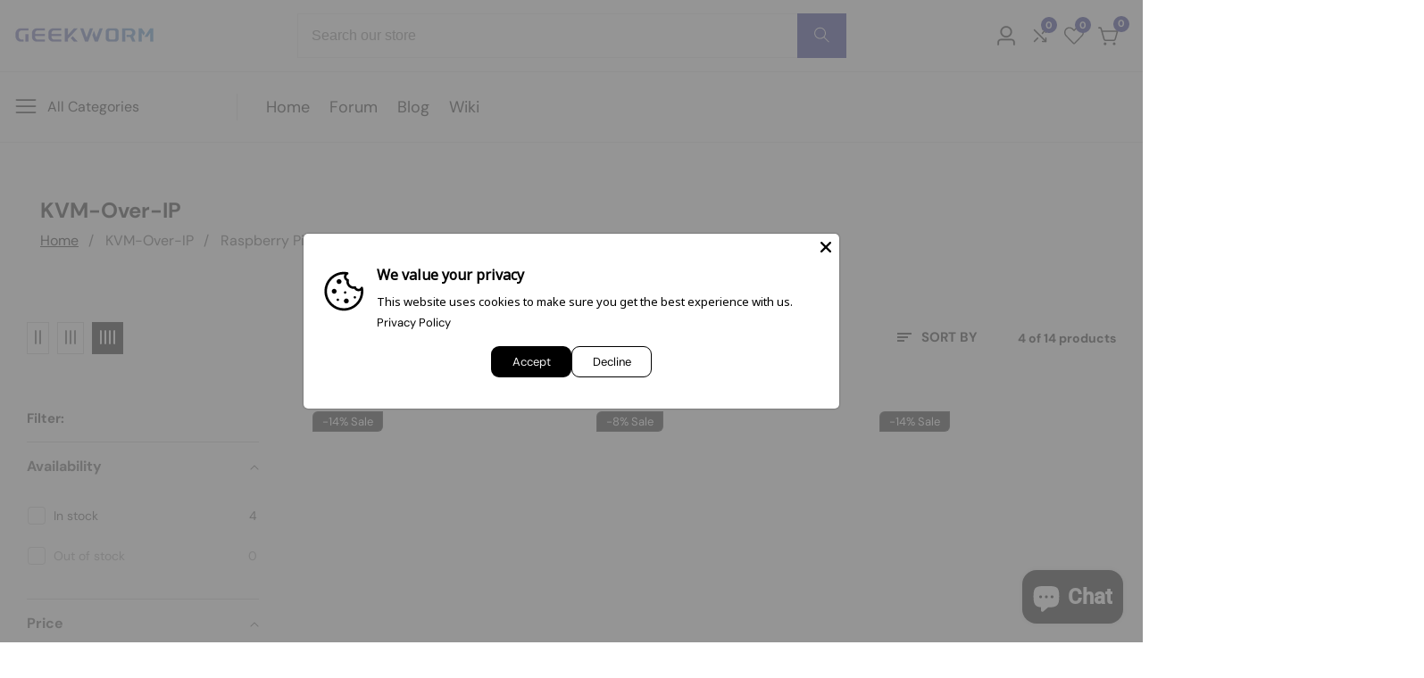

--- FILE ---
content_type: text/html; charset=utf-8
request_url: https://geekworm.com/collections/pikvm/Raspberry-Pi-5
body_size: 80295
content:

<!doctype html>
<html
  class="no-js"
  lang="en"
  
>
  <head>
    <meta charset="utf-8">
    <meta http-equiv="X-UA-Compatible" content="IE=edge">
    <meta name="viewport" content="width=device-width,initial-scale=1">
    <meta name="theme-color" content="">
    <link rel="canonical" href="https://geekworm.com/collections/pikvm/raspberry-pi-5">
    <link rel="preconnect" href="https://cdn.shopify.com" crossorigin><link rel="icon" type="image/png" href="//geekworm.com/cdn/shop/files/Geekworm-Logo-NEW-icon.png?crop=center&height=32&v=1698403695&width=32"><link rel="preconnect" href="https://fonts.shopifycdn.com" crossorigin><title>
      KVM-Over-IP
 &ndash; tagged "Raspberry Pi 5" &ndash; Geekworm</title>

    

    

<meta property="og:site_name" content="Geekworm">
<meta property="og:url" content="https://geekworm.com/collections/pikvm/raspberry-pi-5">
<meta property="og:title" content="KVM-Over-IP">
<meta property="og:type" content="product.group">
<meta property="og:description" content="Geekworm is specialize in open source hardware,we aim to provide high quality products with reasonable price, fast shipping as customer&#39;s requirement and intimate after-sales service. Raspberry Pi projects 2019, Raspberry Pi Zero W, NVIDIA Jetson Nano, UPS HAT, NAS Storage, Arduino, BBC microbit, Orange Pi."><meta property="og:image" content="http://geekworm.com/cdn/shop/files/Geekworm-Logo-NEW_79b55863-ffaa-4847-b7f3-e88b5f74e0d1.jpg?v=1713410779">
  <meta property="og:image:secure_url" content="https://geekworm.com/cdn/shop/files/Geekworm-Logo-NEW_79b55863-ffaa-4847-b7f3-e88b5f74e0d1.jpg?v=1713410779">
  <meta property="og:image:width" content="1332">
  <meta property="og:image:height" content="1332"><meta name="twitter:card" content="summary_large_image">
<meta name="twitter:title" content="KVM-Over-IP">
<meta name="twitter:description" content="Geekworm is specialize in open source hardware,we aim to provide high quality products with reasonable price, fast shipping as customer&#39;s requirement and intimate after-sales service. Raspberry Pi projects 2019, Raspberry Pi Zero W, NVIDIA Jetson Nano, UPS HAT, NAS Storage, Arduino, BBC microbit, Orange Pi.">


    <script src="//geekworm.com/cdn/shop/t/64/assets/global.js?v=28886823927036207241720182878" defer="defer"></script>

    <script src="//geekworm.com/cdn/shop/t/64/assets/loadMore.js?v=110682198279885056101720182883" defer="defer"></script>

    <script src="//geekworm.com/cdn/shop/t/64/assets/swiper-bundle.min.js?v=2172511954140529931720182927"></script>

    <script src="//geekworm.com/cdn/shop/t/64/assets/custom.js?v=57595886580781305791720182865" defer="defer"></script>

    <script src="//geekworm.com/cdn/shop/t/64/assets/slideshow.js?v=163794430416653749151720182925" defer="defer"></script>

    <script src="//geekworm.com/cdn/shop/t/64/assets/tab-active.js?v=56874913308069119601720182927" defer="defer"></script>
    <script src="//geekworm.com/cdn/shop/t/64/assets/counter-up.js?v=41485555135145303971720182864" defer="defer"></script><script src="//geekworm.com/cdn/shop/t/64/assets/product-variant.js?v=50531060620034172511720182901" defer="defer"></script><script>window.performance && window.performance.mark && window.performance.mark('shopify.content_for_header.start');</script><meta name="google-site-verification" content="rXziR4PqZQ2Pl_GAY50oqg4X1qFbNZXRZdnv5D7BkCk">
<meta name="facebook-domain-verification" content="5f9zcxlvm0x328hiyr1miatn38rq0v">
<meta name="google-site-verification" content="XsJFttIi641xO7VObo5GhRnbftiIOu1-0WxHuRfywj8">
<meta id="shopify-digital-wallet" name="shopify-digital-wallet" content="/6884819002/digital_wallets/dialog">
<meta name="shopify-checkout-api-token" content="1f01e77d479e912df2579bdf43bcdf3a">
<meta id="in-context-paypal-metadata" data-shop-id="6884819002" data-venmo-supported="false" data-environment="production" data-locale="en_US" data-paypal-v4="true" data-currency="USD">
<link rel="alternate" type="application/atom+xml" title="Feed" href="/collections/pikvm/Raspberry-Pi-5.atom" />
<link rel="alternate" hreflang="x-default" href="https://geekworm.com/collections/pikvm/raspberry-pi-5">
<link rel="alternate" hreflang="en" href="https://geekworm.com/collections/pikvm/raspberry-pi-5">
<link rel="alternate" hreflang="en-AU" href="https://geekworm.com/en-au/collections/pikvm/raspberry-pi-5">
<link rel="alternate" type="application/json+oembed" href="https://geekworm.com/collections/pikvm/raspberry-pi-5.oembed">
<script async="async" src="/checkouts/internal/preloads.js?locale=en-US"></script>
<script id="shopify-features" type="application/json">{"accessToken":"1f01e77d479e912df2579bdf43bcdf3a","betas":["rich-media-storefront-analytics"],"domain":"geekworm.com","predictiveSearch":true,"shopId":6884819002,"locale":"en"}</script>
<script>var Shopify = Shopify || {};
Shopify.shop = "geekworm.myshopify.com";
Shopify.locale = "en";
Shopify.currency = {"active":"USD","rate":"1.0"};
Shopify.country = "US";
Shopify.theme = {"name":"[Collection - Tab ]- [Support Team] online-testing","id":169590915385,"schema_name":"IsoTech","schema_version":"2.0.0","theme_store_id":null,"role":"main"};
Shopify.theme.handle = "null";
Shopify.theme.style = {"id":null,"handle":null};
Shopify.cdnHost = "geekworm.com/cdn";
Shopify.routes = Shopify.routes || {};
Shopify.routes.root = "/";</script>
<script type="module">!function(o){(o.Shopify=o.Shopify||{}).modules=!0}(window);</script>
<script>!function(o){function n(){var o=[];function n(){o.push(Array.prototype.slice.apply(arguments))}return n.q=o,n}var t=o.Shopify=o.Shopify||{};t.loadFeatures=n(),t.autoloadFeatures=n()}(window);</script>
<script id="shop-js-analytics" type="application/json">{"pageType":"collection"}</script>
<script defer="defer" async type="module" src="//geekworm.com/cdn/shopifycloud/shop-js/modules/v2/client.init-shop-cart-sync_BT-GjEfc.en.esm.js"></script>
<script defer="defer" async type="module" src="//geekworm.com/cdn/shopifycloud/shop-js/modules/v2/chunk.common_D58fp_Oc.esm.js"></script>
<script defer="defer" async type="module" src="//geekworm.com/cdn/shopifycloud/shop-js/modules/v2/chunk.modal_xMitdFEc.esm.js"></script>
<script type="module">
  await import("//geekworm.com/cdn/shopifycloud/shop-js/modules/v2/client.init-shop-cart-sync_BT-GjEfc.en.esm.js");
await import("//geekworm.com/cdn/shopifycloud/shop-js/modules/v2/chunk.common_D58fp_Oc.esm.js");
await import("//geekworm.com/cdn/shopifycloud/shop-js/modules/v2/chunk.modal_xMitdFEc.esm.js");

  window.Shopify.SignInWithShop?.initShopCartSync?.({"fedCMEnabled":true,"windoidEnabled":true});

</script>
<script id="__st">var __st={"a":6884819002,"offset":28800,"reqid":"67287d89-348e-4c0b-95ee-b7747b6998cf-1769203700","pageurl":"geekworm.com\/collections\/pikvm\/Raspberry-Pi-5","u":"dd5b70b146c8","p":"collection","rtyp":"collection","rid":428436390201};</script>
<script>window.ShopifyPaypalV4VisibilityTracking = true;</script>
<script id="captcha-bootstrap">!function(){'use strict';const t='contact',e='account',n='new_comment',o=[[t,t],['blogs',n],['comments',n],[t,'customer']],c=[[e,'customer_login'],[e,'guest_login'],[e,'recover_customer_password'],[e,'create_customer']],r=t=>t.map((([t,e])=>`form[action*='/${t}']:not([data-nocaptcha='true']) input[name='form_type'][value='${e}']`)).join(','),a=t=>()=>t?[...document.querySelectorAll(t)].map((t=>t.form)):[];function s(){const t=[...o],e=r(t);return a(e)}const i='password',u='form_key',d=['recaptcha-v3-token','g-recaptcha-response','h-captcha-response',i],f=()=>{try{return window.sessionStorage}catch{return}},m='__shopify_v',_=t=>t.elements[u];function p(t,e,n=!1){try{const o=window.sessionStorage,c=JSON.parse(o.getItem(e)),{data:r}=function(t){const{data:e,action:n}=t;return t[m]||n?{data:e,action:n}:{data:t,action:n}}(c);for(const[e,n]of Object.entries(r))t.elements[e]&&(t.elements[e].value=n);n&&o.removeItem(e)}catch(o){console.error('form repopulation failed',{error:o})}}const l='form_type',E='cptcha';function T(t){t.dataset[E]=!0}const w=window,h=w.document,L='Shopify',v='ce_forms',y='captcha';let A=!1;((t,e)=>{const n=(g='f06e6c50-85a8-45c8-87d0-21a2b65856fe',I='https://cdn.shopify.com/shopifycloud/storefront-forms-hcaptcha/ce_storefront_forms_captcha_hcaptcha.v1.5.2.iife.js',D={infoText:'Protected by hCaptcha',privacyText:'Privacy',termsText:'Terms'},(t,e,n)=>{const o=w[L][v],c=o.bindForm;if(c)return c(t,g,e,D).then(n);var r;o.q.push([[t,g,e,D],n]),r=I,A||(h.body.append(Object.assign(h.createElement('script'),{id:'captcha-provider',async:!0,src:r})),A=!0)});var g,I,D;w[L]=w[L]||{},w[L][v]=w[L][v]||{},w[L][v].q=[],w[L][y]=w[L][y]||{},w[L][y].protect=function(t,e){n(t,void 0,e),T(t)},Object.freeze(w[L][y]),function(t,e,n,w,h,L){const[v,y,A,g]=function(t,e,n){const i=e?o:[],u=t?c:[],d=[...i,...u],f=r(d),m=r(i),_=r(d.filter((([t,e])=>n.includes(e))));return[a(f),a(m),a(_),s()]}(w,h,L),I=t=>{const e=t.target;return e instanceof HTMLFormElement?e:e&&e.form},D=t=>v().includes(t);t.addEventListener('submit',(t=>{const e=I(t);if(!e)return;const n=D(e)&&!e.dataset.hcaptchaBound&&!e.dataset.recaptchaBound,o=_(e),c=g().includes(e)&&(!o||!o.value);(n||c)&&t.preventDefault(),c&&!n&&(function(t){try{if(!f())return;!function(t){const e=f();if(!e)return;const n=_(t);if(!n)return;const o=n.value;o&&e.removeItem(o)}(t);const e=Array.from(Array(32),(()=>Math.random().toString(36)[2])).join('');!function(t,e){_(t)||t.append(Object.assign(document.createElement('input'),{type:'hidden',name:u})),t.elements[u].value=e}(t,e),function(t,e){const n=f();if(!n)return;const o=[...t.querySelectorAll(`input[type='${i}']`)].map((({name:t})=>t)),c=[...d,...o],r={};for(const[a,s]of new FormData(t).entries())c.includes(a)||(r[a]=s);n.setItem(e,JSON.stringify({[m]:1,action:t.action,data:r}))}(t,e)}catch(e){console.error('failed to persist form',e)}}(e),e.submit())}));const S=(t,e)=>{t&&!t.dataset[E]&&(n(t,e.some((e=>e===t))),T(t))};for(const o of['focusin','change'])t.addEventListener(o,(t=>{const e=I(t);D(e)&&S(e,y())}));const B=e.get('form_key'),M=e.get(l),P=B&&M;t.addEventListener('DOMContentLoaded',(()=>{const t=y();if(P)for(const e of t)e.elements[l].value===M&&p(e,B);[...new Set([...A(),...v().filter((t=>'true'===t.dataset.shopifyCaptcha))])].forEach((e=>S(e,t)))}))}(h,new URLSearchParams(w.location.search),n,t,e,['guest_login'])})(!0,!0)}();</script>
<script integrity="sha256-4kQ18oKyAcykRKYeNunJcIwy7WH5gtpwJnB7kiuLZ1E=" data-source-attribution="shopify.loadfeatures" defer="defer" src="//geekworm.com/cdn/shopifycloud/storefront/assets/storefront/load_feature-a0a9edcb.js" crossorigin="anonymous"></script>
<script data-source-attribution="shopify.dynamic_checkout.dynamic.init">var Shopify=Shopify||{};Shopify.PaymentButton=Shopify.PaymentButton||{isStorefrontPortableWallets:!0,init:function(){window.Shopify.PaymentButton.init=function(){};var t=document.createElement("script");t.src="https://geekworm.com/cdn/shopifycloud/portable-wallets/latest/portable-wallets.en.js",t.type="module",document.head.appendChild(t)}};
</script>
<script data-source-attribution="shopify.dynamic_checkout.buyer_consent">
  function portableWalletsHideBuyerConsent(e){var t=document.getElementById("shopify-buyer-consent"),n=document.getElementById("shopify-subscription-policy-button");t&&n&&(t.classList.add("hidden"),t.setAttribute("aria-hidden","true"),n.removeEventListener("click",e))}function portableWalletsShowBuyerConsent(e){var t=document.getElementById("shopify-buyer-consent"),n=document.getElementById("shopify-subscription-policy-button");t&&n&&(t.classList.remove("hidden"),t.removeAttribute("aria-hidden"),n.addEventListener("click",e))}window.Shopify?.PaymentButton&&(window.Shopify.PaymentButton.hideBuyerConsent=portableWalletsHideBuyerConsent,window.Shopify.PaymentButton.showBuyerConsent=portableWalletsShowBuyerConsent);
</script>
<script data-source-attribution="shopify.dynamic_checkout.cart.bootstrap">document.addEventListener("DOMContentLoaded",(function(){function t(){return document.querySelector("shopify-accelerated-checkout-cart, shopify-accelerated-checkout")}if(t())Shopify.PaymentButton.init();else{new MutationObserver((function(e,n){t()&&(Shopify.PaymentButton.init(),n.disconnect())})).observe(document.body,{childList:!0,subtree:!0})}}));
</script>
<link id="shopify-accelerated-checkout-styles" rel="stylesheet" media="screen" href="https://geekworm.com/cdn/shopifycloud/portable-wallets/latest/accelerated-checkout-backwards-compat.css" crossorigin="anonymous">
<style id="shopify-accelerated-checkout-cart">
        #shopify-buyer-consent {
  margin-top: 1em;
  display: inline-block;
  width: 100%;
}

#shopify-buyer-consent.hidden {
  display: none;
}

#shopify-subscription-policy-button {
  background: none;
  border: none;
  padding: 0;
  text-decoration: underline;
  font-size: inherit;
  cursor: pointer;
}

#shopify-subscription-policy-button::before {
  box-shadow: none;
}

      </style>

<script>window.performance && window.performance.mark && window.performance.mark('shopify.content_for_header.end');</script>

<style data-shopify>
@font-face {
  font-family: "DM Sans";
  font-weight: 400;
  font-style: normal;
  font-display: swap;
  src: url("//geekworm.com/cdn/fonts/dm_sans/dmsans_n4.ec80bd4dd7e1a334c969c265873491ae56018d72.woff2") format("woff2"),
       url("//geekworm.com/cdn/fonts/dm_sans/dmsans_n4.87bdd914d8a61247b911147ae68e754d695c58a6.woff") format("woff");
}

        @font-face {
  font-family: "DM Sans";
  font-weight: 700;
  font-style: normal;
  font-display: swap;
  src: url("//geekworm.com/cdn/fonts/dm_sans/dmsans_n7.97e21d81502002291ea1de8aefb79170c6946ce5.woff2") format("woff2"),
       url("//geekworm.com/cdn/fonts/dm_sans/dmsans_n7.af5c214f5116410ca1d53a2090665620e78e2e1b.woff") format("woff");
}

        @font-face {
  font-family: "DM Sans";
  font-weight: 400;
  font-style: italic;
  font-display: swap;
  src: url("//geekworm.com/cdn/fonts/dm_sans/dmsans_i4.b8fe05e69ee95d5a53155c346957d8cbf5081c1a.woff2") format("woff2"),
       url("//geekworm.com/cdn/fonts/dm_sans/dmsans_i4.403fe28ee2ea63e142575c0aa47684d65f8c23a0.woff") format("woff");
}

        @font-face {
  font-family: "DM Sans";
  font-weight: 700;
  font-style: italic;
  font-display: swap;
  src: url("//geekworm.com/cdn/fonts/dm_sans/dmsans_i7.52b57f7d7342eb7255084623d98ab83fd96e7f9b.woff2") format("woff2"),
       url("//geekworm.com/cdn/fonts/dm_sans/dmsans_i7.d5e14ef18a1d4a8ce78a4187580b4eb1759c2eda.woff") format("woff");
}

@font-face {
  font-family: "DM Sans";
  font-weight: 700;
  font-style: normal;
  font-display: swap;
  src: url("//geekworm.com/cdn/fonts/dm_sans/dmsans_n7.97e21d81502002291ea1de8aefb79170c6946ce5.woff2") format("woff2"),
       url("//geekworm.com/cdn/fonts/dm_sans/dmsans_n7.af5c214f5116410ca1d53a2090665620e78e2e1b.woff") format("woff");
}


          :root,
          .color-background-1 {
            --color-background: 255,255,255;
          
            --gradient-background: #ffffff;
          
            --color-foreground: 17,17,17;
            --color-shadow: ,,;
            --color-button: 22,24,128;
            --color-button-text: 255,255,255;
            --color-secondary-button: 255,255,255;
            --color-secondary-button-text: 18,18,18;
            --color-link: 18,18,18;
            --color-badge-foreground: 17,17,17;
            --color-badge-background: 255,255,255;
            --color-badge-border: 17,17,17;
            --payment-terms-background-color: rgb(255 255 255);
            --primary-button-hover-background: 18,18,18;
            --primary-button-hover-text: 255,255,255;
            --secondary-button-hover-background:  18,18,18;
            --secondary-button-hover-text:  255,255,255;
            --text-link-hover-color:  22,24,128;
            --success-text-color:  51,114,57;
            --warning-text-color:  146,44,44;
          }
          
          
          .color-background-2 {
            --color-background: 255,255,255;
          
            --gradient-background: #ffffff;
          
            --color-foreground: 17,17,17;
            --color-shadow: ,,;
            --color-button: 22,24,128;
            --color-button-text: 243,243,243;
            --color-secondary-button: 255,255,255;
            --color-secondary-button-text: 18,18,18;
            --color-link: 18,18,18;
            --color-badge-foreground: 17,17,17;
            --color-badge-background: 255,255,255;
            --color-badge-border: 17,17,17;
            --payment-terms-background-color: rgb(255 255 255);
            --primary-button-hover-background: 18,18,18;
            --primary-button-hover-text: 255,255,255;
            --secondary-button-hover-background:  18,18,18;
            --secondary-button-hover-text:  255,255,255;
            --text-link-hover-color:  22,24,128;
            --success-text-color:  0,128,0;
            --warning-text-color:  146,44,44;
          }
          
          
          .color-inverse {
            --color-background: 36,40,51;
          
            --gradient-background: #242833;
          
            --color-foreground: 255,255,255;
            --color-shadow: ,,;
            --color-button: 255,255,255;
            --color-button-text: 17,17,17;
            --color-secondary-button: 36,40,51;
            --color-secondary-button-text: 255,255,255;
            --color-link: 255,255,255;
            --color-badge-foreground: 255,255,255;
            --color-badge-background: 36,40,51;
            --color-badge-border: 255,255,255;
            --payment-terms-background-color: rgb(36 40 51);
            --primary-button-hover-background: 18,18,18;
            --primary-button-hover-text: 255,255,255;
            --secondary-button-hover-background:  18,18,18;
            --secondary-button-hover-text:  255,255,255;
            --text-link-hover-color:  18,18,18;
            --success-text-color:  51,114,57;
            --warning-text-color:  146,44,44;
          }
          
          
          .color-accent-1 {
            --color-background: 22,24,128;
          
            --gradient-background: #161880;
          
            --color-foreground: 255,255,255;
            --color-shadow: ,,;
            --color-button: 255,255,255;
            --color-button-text: 18,18,18;
            --color-secondary-button: 22,24,128;
            --color-secondary-button-text: 255,255,255;
            --color-link: 255,255,255;
            --color-badge-foreground: 255,255,255;
            --color-badge-background: 22,24,128;
            --color-badge-border: 255,255,255;
            --payment-terms-background-color: rgb(22 24 128);
            --primary-button-hover-background: 18,18,18;
            --primary-button-hover-text: 255,255,255;
            --secondary-button-hover-background:  18,18,18;
            --secondary-button-hover-text:  255,255,255;
            --text-link-hover-color:  190,21,21;
            --success-text-color:  51,114,57;
            --warning-text-color:  146,44,44;
          }
          
          
          .color-accent-2 {
            --color-background: 19,19,19;
          
            --gradient-background: #131313;
          
            --color-foreground: 255,255,255;
            --color-shadow: ,,;
            --color-button: 255,255,255;
            --color-button-text: 18,18,18;
            --color-secondary-button: 19,19,19;
            --color-secondary-button-text: 255,255,255;
            --color-link: 255,255,255;
            --color-badge-foreground: 255,255,255;
            --color-badge-background: 19,19,19;
            --color-badge-border: 255,255,255;
            --payment-terms-background-color: rgb(19 19 19);
            --primary-button-hover-background: 18,18,18;
            --primary-button-hover-text: 255,255,255;
            --secondary-button-hover-background:  18,18,18;
            --secondary-button-hover-text:  255,255,255;
            --text-link-hover-color:  18,18,18;
            --success-text-color:  51,114,57;
            --warning-text-color:  146,44,44;
          }
          
          
          .color-scheme-930e7e6c-61d9-4bba-9a30-8c655b499bb7 {
            --color-background: 221,240,223;
          
            --gradient-background: #ddf0df;
          
            --color-foreground: 51,114,57;
            --color-shadow: ,,;
            --color-button: 12,82,186;
            --color-button-text: 255,255,255;
            --color-secondary-button: 221,240,223;
            --color-secondary-button-text: 18,18,18;
            --color-link: 18,18,18;
            --color-badge-foreground: 51,114,57;
            --color-badge-background: 221,240,223;
            --color-badge-border: 51,114,57;
            --payment-terms-background-color: rgb(221 240 223);
            --primary-button-hover-background: 18,18,18;
            --primary-button-hover-text: 255,255,255;
            --secondary-button-hover-background:  18,18,18;
            --secondary-button-hover-text:  255,255,255;
            --text-link-hover-color:  12,82,186;
            --success-text-color:  51,114,57;
            --warning-text-color:  146,44,44;
          }
          
          
          .color-scheme-7409ae75-7200-41c9-953d-b1d134c8d4a3 {
            --color-background: 247,229,229;
          
            --gradient-background: #f7e5e5;
          
            --color-foreground: 146,44,44;
            --color-shadow: ,,;
            --color-button: 12,82,186;
            --color-button-text: 255,255,255;
            --color-secondary-button: 247,229,229;
            --color-secondary-button-text: 18,18,18;
            --color-link: 18,18,18;
            --color-badge-foreground: 146,44,44;
            --color-badge-background: 247,229,229;
            --color-badge-border: 146,44,44;
            --payment-terms-background-color: rgb(247 229 229);
            --primary-button-hover-background: 18,18,18;
            --primary-button-hover-text: 255,255,255;
            --secondary-button-hover-background:  18,18,18;
            --secondary-button-hover-text:  255,255,255;
            --text-link-hover-color:  12,82,186;
            --success-text-color:  51,114,57;
            --warning-text-color:  146,44,44;
          }
          

          body, .color-background-1, .color-background-2, .color-inverse, .color-accent-1, .color-accent-2, .color-scheme-930e7e6c-61d9-4bba-9a30-8c655b499bb7, .color-scheme-7409ae75-7200-41c9-953d-b1d134c8d4a3 {
            color: rgba(var(--color-foreground), 0.75);
            background-color: rgb(var(--color-background));
          }

        :root {--font-body-family: "DM Sans", sans-serif;
          --font-body-style: normal;
          --font-body-weight: 400;--font-heading-family: "DM Sans", sans-serif;
          --font-heading-style: normal;
          --font-heading-weight: 700;--placeholder-background: 255, 255, 255;
          --placeholder-foreground: 18, 18, 18;

          --gradient-base-background-1: #ffffff;
          --gradient-base-background-2: #f7f8fc;
          --gradient-base-accent-1: #ee2761;
          --gradient-base-accent-2: #131313;

      	  --font-body-size: 1.0;
      	  --font-heading-size: 1.0;
      	  --heading-letter-spacing: 0px;
      	  --header-text-case: none;

      	  --button-border-width: 1px;
          --button-border-radius: 10px;
          --button-letter-spacing: 0px;
      	  --button-font-size: 1.0;
      	  --button-text-case: none;

          --container-lg-width: 153rem;
          --page-width: 153rem;
          --container-fluid-offset: 19rem;
          --transition: all 0.3s ease 0s;
          --duration-long: 500ms;
          --grid-desktop-vertical-spacing: 20px;
          --grid-desktop-horizontal-spacing: 20px;
          --grid-mobile-vertical-spacing: 20px;
          --grid-mobile-horizontal-spacing: 20px;
        }

       :root {
        --white-color: #FFFFFF;
      }

        *,
        *::before,
        *::after {
          box-sizing: inherit;
        }

        html {
          box-sizing: border-box;
          height: 100%;
          margin: 0;
          padding: 0;
      	font-size: calc(var(--font-body-size) * 62.5%);
        }

        body {
      	margin: 0;
          min-height: 100%;
          font-size: 1.5rem;
      	letter-spacing: 0px;
          line-height: calc(1 + 0.8 / var(--font-body-size));
          font-family: var(--font-body-family);
          font-style: var(--font-body-style);
          font-weight: var(--font-body-weight);
          position: relative;
          visibility: visible;
          overflow-x: hidden;
        }
      @media only screen and (min-width: 992px){
          body {
            font-size: 1.6rem;
          }
      }
    </style>

    <link href="//geekworm.com/cdn/shop/t/64/assets/swiper-bundle.min.css?v=139857924144629129411720182926" rel="stylesheet" type="text/css" media="all" />
    <link href="//geekworm.com/cdn/shop/t/64/assets/glightbox.min.css?v=6584754293802081701720182877" rel="stylesheet" type="text/css" media="all" />
    <link href="//geekworm.com/cdn/shop/t/64/assets/base.css?v=182195065732553780791720182841" rel="stylesheet" type="text/css" media="all" />
<link rel="preload" as="font" href="//geekworm.com/cdn/fonts/dm_sans/dmsans_n4.ec80bd4dd7e1a334c969c265873491ae56018d72.woff2" type="font/woff2" crossorigin><link rel="preload" as="font" href="//geekworm.com/cdn/fonts/dm_sans/dmsans_n7.97e21d81502002291ea1de8aefb79170c6946ce5.woff2" type="font/woff2" crossorigin><link
      rel="stylesheet"
      href="//geekworm.com/cdn/shop/t/64/assets/component-predictive-search.css?v=124961503082006743511720182856"
      media="print"
      onload="this.media='all'"
    >

    <script>
      document.documentElement.className = document.documentElement.className.replace('no-js', 'js');
    </script>
  <!-- BEGIN app block: shopify://apps/judge-me-reviews/blocks/judgeme_core/61ccd3b1-a9f2-4160-9fe9-4fec8413e5d8 --><!-- Start of Judge.me Core -->






<link rel="dns-prefetch" href="https://cdnwidget.judge.me">
<link rel="dns-prefetch" href="https://cdn.judge.me">
<link rel="dns-prefetch" href="https://cdn1.judge.me">
<link rel="dns-prefetch" href="https://api.judge.me">

<script data-cfasync='false' class='jdgm-settings-script'>window.jdgmSettings={"pagination":5,"disable_web_reviews":false,"badge_no_review_text":"No reviews","badge_n_reviews_text":"{{ n }} review/reviews","hide_badge_preview_if_no_reviews":false,"badge_hide_text":false,"enforce_center_preview_badge":false,"widget_title":"Customer Reviews","widget_open_form_text":"Write a review","widget_close_form_text":"Cancel review","widget_refresh_page_text":"Refresh page","widget_summary_text":"Based on {{ number_of_reviews }} review/reviews","widget_no_review_text":"Be the first to write a review","widget_name_field_text":"Display name","widget_verified_name_field_text":"Verified Name (public)","widget_name_placeholder_text":"Display name","widget_required_field_error_text":"This field is required.","widget_email_field_text":"Email address","widget_verified_email_field_text":"Verified Email (private, can not be edited)","widget_email_placeholder_text":"Your email address","widget_email_field_error_text":"Please enter a valid email address.","widget_rating_field_text":"Rating","widget_review_title_field_text":"Review Title","widget_review_title_placeholder_text":"Give your review a title","widget_review_body_field_text":"Review content","widget_review_body_placeholder_text":"Start writing here...","widget_pictures_field_text":"Picture/Video (optional)","widget_submit_review_text":"Submit Review","widget_submit_verified_review_text":"Submit Verified Review","widget_submit_success_msg_with_auto_publish":"Thank you! Please refresh the page in a few moments to see your review. You can remove or edit your review by logging into \u003ca href='https://judge.me/login' target='_blank' rel='nofollow noopener'\u003eJudge.me\u003c/a\u003e","widget_submit_success_msg_no_auto_publish":"Thank you! Your review will be published as soon as it is approved by the shop admin. You can remove or edit your review by logging into \u003ca href='https://judge.me/login' target='_blank' rel='nofollow noopener'\u003eJudge.me\u003c/a\u003e","widget_show_default_reviews_out_of_total_text":"Showing {{ n_reviews_shown }} out of {{ n_reviews }} reviews.","widget_show_all_link_text":"Show all","widget_show_less_link_text":"Show less","widget_author_said_text":"{{ reviewer_name }} said:","widget_days_text":"{{ n }} days ago","widget_weeks_text":"{{ n }} week/weeks ago","widget_months_text":"{{ n }} month/months ago","widget_years_text":"{{ n }} year/years ago","widget_yesterday_text":"Yesterday","widget_today_text":"Today","widget_replied_text":"\u003e\u003e {{ shop_name }} replied:","widget_read_more_text":"Read more","widget_reviewer_name_as_initial":"","widget_rating_filter_color":"#fbcd0a","widget_rating_filter_see_all_text":"See all reviews","widget_sorting_most_recent_text":"Most Recent","widget_sorting_highest_rating_text":"Highest Rating","widget_sorting_lowest_rating_text":"Lowest Rating","widget_sorting_with_pictures_text":"Only Pictures","widget_sorting_most_helpful_text":"Most Helpful","widget_open_question_form_text":"Ask a question","widget_reviews_subtab_text":"Reviews","widget_questions_subtab_text":"Questions","widget_question_label_text":"Question","widget_answer_label_text":"Answer","widget_question_placeholder_text":"Write your question here","widget_submit_question_text":"Submit Question","widget_question_submit_success_text":"Thank you for your question! We will notify you once it gets answered.","verified_badge_text":"Verified","verified_badge_bg_color":"","verified_badge_text_color":"","verified_badge_placement":"left-of-reviewer-name","widget_review_max_height":"","widget_hide_border":false,"widget_social_share":false,"widget_thumb":false,"widget_review_location_show":false,"widget_location_format":"","all_reviews_include_out_of_store_products":true,"all_reviews_out_of_store_text":"(out of store)","all_reviews_pagination":100,"all_reviews_product_name_prefix_text":"about","enable_review_pictures":true,"enable_question_anwser":false,"widget_theme":"default","review_date_format":"mm/dd/yyyy","default_sort_method":"most-recent","widget_product_reviews_subtab_text":"Product Reviews","widget_shop_reviews_subtab_text":"Shop Reviews","widget_other_products_reviews_text":"Reviews for other products","widget_store_reviews_subtab_text":"Store reviews","widget_no_store_reviews_text":"This store hasn't received any reviews yet","widget_web_restriction_product_reviews_text":"This product hasn't received any reviews yet","widget_no_items_text":"No items found","widget_show_more_text":"Show more","widget_write_a_store_review_text":"Write a Store Review","widget_other_languages_heading":"Reviews in Other Languages","widget_translate_review_text":"Translate review to {{ language }}","widget_translating_review_text":"Translating...","widget_show_original_translation_text":"Show original ({{ language }})","widget_translate_review_failed_text":"Review couldn't be translated.","widget_translate_review_retry_text":"Retry","widget_translate_review_try_again_later_text":"Try again later","show_product_url_for_grouped_product":false,"widget_sorting_pictures_first_text":"Pictures First","show_pictures_on_all_rev_page_mobile":false,"show_pictures_on_all_rev_page_desktop":false,"floating_tab_hide_mobile_install_preference":false,"floating_tab_button_name":"★ Reviews","floating_tab_title":"Let customers speak for us","floating_tab_button_color":"","floating_tab_button_background_color":"","floating_tab_url":"","floating_tab_url_enabled":false,"floating_tab_tab_style":"text","all_reviews_text_badge_text":"Customers rate us {{ shop.metafields.judgeme.all_reviews_rating | round: 1 }}/5 based on {{ shop.metafields.judgeme.all_reviews_count }} reviews.","all_reviews_text_badge_text_branded_style":"{{ shop.metafields.judgeme.all_reviews_rating | round: 1 }} out of 5 stars based on {{ shop.metafields.judgeme.all_reviews_count }} reviews","is_all_reviews_text_badge_a_link":false,"show_stars_for_all_reviews_text_badge":false,"all_reviews_text_badge_url":"","all_reviews_text_style":"branded","all_reviews_text_color_style":"judgeme_brand_color","all_reviews_text_color":"#108474","all_reviews_text_show_jm_brand":true,"featured_carousel_show_header":true,"featured_carousel_title":"Let customers speak for us","testimonials_carousel_title":"Customers are saying","videos_carousel_title":"Real customer stories","cards_carousel_title":"Customers are saying","featured_carousel_count_text":"from {{ n }} reviews","featured_carousel_add_link_to_all_reviews_page":false,"featured_carousel_url":"","featured_carousel_show_images":true,"featured_carousel_autoslide_interval":5,"featured_carousel_arrows_on_the_sides":false,"featured_carousel_height":250,"featured_carousel_width":80,"featured_carousel_image_size":0,"featured_carousel_image_height":250,"featured_carousel_arrow_color":"#eeeeee","verified_count_badge_style":"branded","verified_count_badge_orientation":"horizontal","verified_count_badge_color_style":"judgeme_brand_color","verified_count_badge_color":"#108474","is_verified_count_badge_a_link":false,"verified_count_badge_url":"","verified_count_badge_show_jm_brand":true,"widget_rating_preset_default":5,"widget_first_sub_tab":"product-reviews","widget_show_histogram":true,"widget_histogram_use_custom_color":false,"widget_pagination_use_custom_color":false,"widget_star_use_custom_color":false,"widget_verified_badge_use_custom_color":false,"widget_write_review_use_custom_color":false,"picture_reminder_submit_button":"Upload Pictures","enable_review_videos":false,"mute_video_by_default":false,"widget_sorting_videos_first_text":"Videos First","widget_review_pending_text":"Pending","featured_carousel_items_for_large_screen":3,"social_share_options_order":"Facebook,Twitter","remove_microdata_snippet":true,"disable_json_ld":false,"enable_json_ld_products":false,"preview_badge_show_question_text":false,"preview_badge_no_question_text":"No questions","preview_badge_n_question_text":"{{ number_of_questions }} question/questions","qa_badge_show_icon":false,"qa_badge_position":"same-row","remove_judgeme_branding":false,"widget_add_search_bar":false,"widget_search_bar_placeholder":"Search","widget_sorting_verified_only_text":"Verified only","featured_carousel_theme":"default","featured_carousel_show_rating":true,"featured_carousel_show_title":true,"featured_carousel_show_body":true,"featured_carousel_show_date":false,"featured_carousel_show_reviewer":true,"featured_carousel_show_product":false,"featured_carousel_header_background_color":"#108474","featured_carousel_header_text_color":"#ffffff","featured_carousel_name_product_separator":"reviewed","featured_carousel_full_star_background":"#108474","featured_carousel_empty_star_background":"#dadada","featured_carousel_vertical_theme_background":"#f9fafb","featured_carousel_verified_badge_enable":true,"featured_carousel_verified_badge_color":"#108474","featured_carousel_border_style":"round","featured_carousel_review_line_length_limit":3,"featured_carousel_more_reviews_button_text":"Read more reviews","featured_carousel_view_product_button_text":"View product","all_reviews_page_load_reviews_on":"scroll","all_reviews_page_load_more_text":"Load More Reviews","disable_fb_tab_reviews":false,"enable_ajax_cdn_cache":false,"widget_advanced_speed_features":5,"widget_public_name_text":"displayed publicly like","default_reviewer_name":"John Smith","default_reviewer_name_has_non_latin":true,"widget_reviewer_anonymous":"Anonymous","medals_widget_title":"Judge.me Review Medals","medals_widget_background_color":"#f9fafb","medals_widget_position":"footer_all_pages","medals_widget_border_color":"#f9fafb","medals_widget_verified_text_position":"left","medals_widget_use_monochromatic_version":false,"medals_widget_elements_color":"#108474","show_reviewer_avatar":true,"widget_invalid_yt_video_url_error_text":"Not a YouTube video URL","widget_max_length_field_error_text":"Please enter no more than {0} characters.","widget_show_country_flag":false,"widget_show_collected_via_shop_app":true,"widget_verified_by_shop_badge_style":"light","widget_verified_by_shop_text":"Verified by Shop","widget_show_photo_gallery":false,"widget_load_with_code_splitting":true,"widget_ugc_install_preference":false,"widget_ugc_title":"Made by us, Shared by you","widget_ugc_subtitle":"Tag us to see your picture featured in our page","widget_ugc_arrows_color":"#ffffff","widget_ugc_primary_button_text":"Buy Now","widget_ugc_primary_button_background_color":"#108474","widget_ugc_primary_button_text_color":"#ffffff","widget_ugc_primary_button_border_width":"0","widget_ugc_primary_button_border_style":"none","widget_ugc_primary_button_border_color":"#108474","widget_ugc_primary_button_border_radius":"25","widget_ugc_secondary_button_text":"Load More","widget_ugc_secondary_button_background_color":"#ffffff","widget_ugc_secondary_button_text_color":"#108474","widget_ugc_secondary_button_border_width":"2","widget_ugc_secondary_button_border_style":"solid","widget_ugc_secondary_button_border_color":"#108474","widget_ugc_secondary_button_border_radius":"25","widget_ugc_reviews_button_text":"View Reviews","widget_ugc_reviews_button_background_color":"#ffffff","widget_ugc_reviews_button_text_color":"#108474","widget_ugc_reviews_button_border_width":"2","widget_ugc_reviews_button_border_style":"solid","widget_ugc_reviews_button_border_color":"#108474","widget_ugc_reviews_button_border_radius":"25","widget_ugc_reviews_button_link_to":"judgeme-reviews-page","widget_ugc_show_post_date":true,"widget_ugc_max_width":"800","widget_rating_metafield_value_type":true,"widget_primary_color":"#108474","widget_enable_secondary_color":false,"widget_secondary_color":"#edf5f5","widget_summary_average_rating_text":"{{ average_rating }} out of 5","widget_media_grid_title":"Customer photos \u0026 videos","widget_media_grid_see_more_text":"See more","widget_round_style":false,"widget_show_product_medals":true,"widget_verified_by_judgeme_text":"Verified by Judge.me","widget_show_store_medals":true,"widget_verified_by_judgeme_text_in_store_medals":"Verified by Judge.me","widget_media_field_exceed_quantity_message":"Sorry, we can only accept {{ max_media }} for one review.","widget_media_field_exceed_limit_message":"{{ file_name }} is too large, please select a {{ media_type }} less than {{ size_limit }}MB.","widget_review_submitted_text":"Review Submitted!","widget_question_submitted_text":"Question Submitted!","widget_close_form_text_question":"Cancel","widget_write_your_answer_here_text":"Write your answer here","widget_enabled_branded_link":true,"widget_show_collected_by_judgeme":true,"widget_reviewer_name_color":"","widget_write_review_text_color":"","widget_write_review_bg_color":"","widget_collected_by_judgeme_text":"collected by Judge.me","widget_pagination_type":"standard","widget_load_more_text":"Load More","widget_load_more_color":"#108474","widget_full_review_text":"Full Review","widget_read_more_reviews_text":"Read More Reviews","widget_read_questions_text":"Read Questions","widget_questions_and_answers_text":"Questions \u0026 Answers","widget_verified_by_text":"Verified by","widget_verified_text":"Verified","widget_number_of_reviews_text":"{{ number_of_reviews }} reviews","widget_back_button_text":"Back","widget_next_button_text":"Next","widget_custom_forms_filter_button":"Filters","custom_forms_style":"horizontal","widget_show_review_information":false,"how_reviews_are_collected":"How reviews are collected?","widget_show_review_keywords":false,"widget_gdpr_statement":"How we use your data: We'll only contact you about the review you left, and only if necessary. By submitting your review, you agree to Judge.me's \u003ca href='https://judge.me/terms' target='_blank' rel='nofollow noopener'\u003eterms\u003c/a\u003e, \u003ca href='https://judge.me/privacy' target='_blank' rel='nofollow noopener'\u003eprivacy\u003c/a\u003e and \u003ca href='https://judge.me/content-policy' target='_blank' rel='nofollow noopener'\u003econtent\u003c/a\u003e policies.","widget_multilingual_sorting_enabled":false,"widget_translate_review_content_enabled":false,"widget_translate_review_content_method":"manual","popup_widget_review_selection":"automatically_with_pictures","popup_widget_round_border_style":true,"popup_widget_show_title":true,"popup_widget_show_body":true,"popup_widget_show_reviewer":false,"popup_widget_show_product":true,"popup_widget_show_pictures":true,"popup_widget_use_review_picture":true,"popup_widget_show_on_home_page":true,"popup_widget_show_on_product_page":true,"popup_widget_show_on_collection_page":true,"popup_widget_show_on_cart_page":true,"popup_widget_position":"bottom_left","popup_widget_first_review_delay":5,"popup_widget_duration":5,"popup_widget_interval":5,"popup_widget_review_count":5,"popup_widget_hide_on_mobile":true,"review_snippet_widget_round_border_style":true,"review_snippet_widget_card_color":"#FFFFFF","review_snippet_widget_slider_arrows_background_color":"#FFFFFF","review_snippet_widget_slider_arrows_color":"#000000","review_snippet_widget_star_color":"#108474","show_product_variant":false,"all_reviews_product_variant_label_text":"Variant: ","widget_show_verified_branding":true,"widget_ai_summary_title":"Customers say","widget_ai_summary_disclaimer":"AI-powered review summary based on recent customer reviews","widget_show_ai_summary":false,"widget_show_ai_summary_bg":false,"widget_show_review_title_input":true,"redirect_reviewers_invited_via_email":"external_form","request_store_review_after_product_review":false,"request_review_other_products_in_order":false,"review_form_color_scheme":"default","review_form_corner_style":"square","review_form_star_color":{},"review_form_text_color":"#333333","review_form_background_color":"#ffffff","review_form_field_background_color":"#fafafa","review_form_button_color":{},"review_form_button_text_color":"#ffffff","review_form_modal_overlay_color":"#000000","review_content_screen_title_text":"How would you rate this product?","review_content_introduction_text":"We would love it if you would share a bit about your experience.","store_review_form_title_text":"How would you rate this store?","store_review_form_introduction_text":"We would love it if you would share a bit about your experience.","show_review_guidance_text":true,"one_star_review_guidance_text":"Poor","five_star_review_guidance_text":"Great","customer_information_screen_title_text":"About you","customer_information_introduction_text":"Please tell us more about you.","custom_questions_screen_title_text":"Your experience in more detail","custom_questions_introduction_text":"Here are a few questions to help us understand more about your experience.","review_submitted_screen_title_text":"Thanks for your review!","review_submitted_screen_thank_you_text":"We are processing it and it will appear on the store soon.","review_submitted_screen_email_verification_text":"Please confirm your email by clicking the link we just sent you. This helps us keep reviews authentic.","review_submitted_request_store_review_text":"Would you like to share your experience of shopping with us?","review_submitted_review_other_products_text":"Would you like to review these products?","store_review_screen_title_text":"Would you like to share your experience of shopping with us?","store_review_introduction_text":"We value your feedback and use it to improve. Please share any thoughts or suggestions you have.","reviewer_media_screen_title_picture_text":"Share a picture","reviewer_media_introduction_picture_text":"Upload a photo to support your review.","reviewer_media_screen_title_video_text":"Share a video","reviewer_media_introduction_video_text":"Upload a video to support your review.","reviewer_media_screen_title_picture_or_video_text":"Share a picture or video","reviewer_media_introduction_picture_or_video_text":"Upload a photo or video to support your review.","reviewer_media_youtube_url_text":"Paste your Youtube URL here","advanced_settings_next_step_button_text":"Next","advanced_settings_close_review_button_text":"Close","modal_write_review_flow":false,"write_review_flow_required_text":"Required","write_review_flow_privacy_message_text":"We respect your privacy.","write_review_flow_anonymous_text":"Post review as anonymous","write_review_flow_visibility_text":"This won't be visible to other customers.","write_review_flow_multiple_selection_help_text":"Select as many as you like","write_review_flow_single_selection_help_text":"Select one option","write_review_flow_required_field_error_text":"This field is required","write_review_flow_invalid_email_error_text":"Please enter a valid email address","write_review_flow_max_length_error_text":"Max. {{ max_length }} characters.","write_review_flow_media_upload_text":"\u003cb\u003eClick to upload\u003c/b\u003e or drag and drop","write_review_flow_gdpr_statement":"We'll only contact you about your review if necessary. By submitting your review, you agree to our \u003ca href='https://judge.me/terms' target='_blank' rel='nofollow noopener'\u003eterms and conditions\u003c/a\u003e and \u003ca href='https://judge.me/privacy' target='_blank' rel='nofollow noopener'\u003eprivacy policy\u003c/a\u003e.","rating_only_reviews_enabled":false,"show_negative_reviews_help_screen":false,"new_review_flow_help_screen_rating_threshold":3,"negative_review_resolution_screen_title_text":"Tell us more","negative_review_resolution_text":"Your experience matters to us. If there were issues with your purchase, we're here to help. Feel free to reach out to us, we'd love the opportunity to make things right.","negative_review_resolution_button_text":"Contact us","negative_review_resolution_proceed_with_review_text":"Leave a review","negative_review_resolution_subject":"Issue with purchase from {{ shop_name }}.{{ order_name }}","preview_badge_collection_page_install_status":false,"widget_review_custom_css":"","preview_badge_custom_css":"","preview_badge_stars_count":"5-stars","featured_carousel_custom_css":"","floating_tab_custom_css":"","all_reviews_widget_custom_css":"","medals_widget_custom_css":"","verified_badge_custom_css":"","all_reviews_text_custom_css":"","transparency_badges_collected_via_store_invite":false,"transparency_badges_from_another_provider":false,"transparency_badges_collected_from_store_visitor":false,"transparency_badges_collected_by_verified_review_provider":false,"transparency_badges_earned_reward":false,"transparency_badges_collected_via_store_invite_text":"Review collected via store invitation","transparency_badges_from_another_provider_text":"Review collected from another provider","transparency_badges_collected_from_store_visitor_text":"Review collected from a store visitor","transparency_badges_written_in_google_text":"Review written in Google","transparency_badges_written_in_etsy_text":"Review written in Etsy","transparency_badges_written_in_shop_app_text":"Review written in Shop App","transparency_badges_earned_reward_text":"Review earned a reward for future purchase","product_review_widget_per_page":10,"widget_store_review_label_text":"Review about the store","checkout_comment_extension_title_on_product_page":"Customer Comments","checkout_comment_extension_num_latest_comment_show":5,"checkout_comment_extension_format":"name_and_timestamp","checkout_comment_customer_name":"last_initial","checkout_comment_comment_notification":true,"preview_badge_collection_page_install_preference":false,"preview_badge_home_page_install_preference":false,"preview_badge_product_page_install_preference":false,"review_widget_install_preference":"","review_carousel_install_preference":false,"floating_reviews_tab_install_preference":"none","verified_reviews_count_badge_install_preference":false,"all_reviews_text_install_preference":false,"review_widget_best_location":false,"judgeme_medals_install_preference":false,"review_widget_revamp_enabled":false,"review_widget_qna_enabled":false,"review_widget_header_theme":"minimal","review_widget_widget_title_enabled":true,"review_widget_header_text_size":"medium","review_widget_header_text_weight":"regular","review_widget_average_rating_style":"compact","review_widget_bar_chart_enabled":true,"review_widget_bar_chart_type":"numbers","review_widget_bar_chart_style":"standard","review_widget_expanded_media_gallery_enabled":false,"review_widget_reviews_section_theme":"standard","review_widget_image_style":"thumbnails","review_widget_review_image_ratio":"square","review_widget_stars_size":"medium","review_widget_verified_badge":"standard_text","review_widget_review_title_text_size":"medium","review_widget_review_text_size":"medium","review_widget_review_text_length":"medium","review_widget_number_of_columns_desktop":3,"review_widget_carousel_transition_speed":5,"review_widget_custom_questions_answers_display":"always","review_widget_button_text_color":"#FFFFFF","review_widget_text_color":"#000000","review_widget_lighter_text_color":"#7B7B7B","review_widget_corner_styling":"soft","review_widget_review_word_singular":"review","review_widget_review_word_plural":"reviews","review_widget_voting_label":"Helpful?","review_widget_shop_reply_label":"Reply from {{ shop_name }}:","review_widget_filters_title":"Filters","qna_widget_question_word_singular":"Question","qna_widget_question_word_plural":"Questions","qna_widget_answer_reply_label":"Answer from {{ answerer_name }}:","qna_content_screen_title_text":"Ask a question about this product","qna_widget_question_required_field_error_text":"Please enter your question.","qna_widget_flow_gdpr_statement":"We'll only contact you about your question if necessary. By submitting your question, you agree to our \u003ca href='https://judge.me/terms' target='_blank' rel='nofollow noopener'\u003eterms and conditions\u003c/a\u003e and \u003ca href='https://judge.me/privacy' target='_blank' rel='nofollow noopener'\u003eprivacy policy\u003c/a\u003e.","qna_widget_question_submitted_text":"Thanks for your question!","qna_widget_close_form_text_question":"Close","qna_widget_question_submit_success_text":"We’ll notify you by email when your question is answered.","all_reviews_widget_v2025_enabled":false,"all_reviews_widget_v2025_header_theme":"default","all_reviews_widget_v2025_widget_title_enabled":true,"all_reviews_widget_v2025_header_text_size":"medium","all_reviews_widget_v2025_header_text_weight":"regular","all_reviews_widget_v2025_average_rating_style":"compact","all_reviews_widget_v2025_bar_chart_enabled":true,"all_reviews_widget_v2025_bar_chart_type":"numbers","all_reviews_widget_v2025_bar_chart_style":"standard","all_reviews_widget_v2025_expanded_media_gallery_enabled":false,"all_reviews_widget_v2025_show_store_medals":true,"all_reviews_widget_v2025_show_photo_gallery":true,"all_reviews_widget_v2025_show_review_keywords":false,"all_reviews_widget_v2025_show_ai_summary":false,"all_reviews_widget_v2025_show_ai_summary_bg":false,"all_reviews_widget_v2025_add_search_bar":false,"all_reviews_widget_v2025_default_sort_method":"most-recent","all_reviews_widget_v2025_reviews_per_page":10,"all_reviews_widget_v2025_reviews_section_theme":"default","all_reviews_widget_v2025_image_style":"thumbnails","all_reviews_widget_v2025_review_image_ratio":"square","all_reviews_widget_v2025_stars_size":"medium","all_reviews_widget_v2025_verified_badge":"bold_badge","all_reviews_widget_v2025_review_title_text_size":"medium","all_reviews_widget_v2025_review_text_size":"medium","all_reviews_widget_v2025_review_text_length":"medium","all_reviews_widget_v2025_number_of_columns_desktop":3,"all_reviews_widget_v2025_carousel_transition_speed":5,"all_reviews_widget_v2025_custom_questions_answers_display":"always","all_reviews_widget_v2025_show_product_variant":false,"all_reviews_widget_v2025_show_reviewer_avatar":true,"all_reviews_widget_v2025_reviewer_name_as_initial":"","all_reviews_widget_v2025_review_location_show":false,"all_reviews_widget_v2025_location_format":"","all_reviews_widget_v2025_show_country_flag":false,"all_reviews_widget_v2025_verified_by_shop_badge_style":"light","all_reviews_widget_v2025_social_share":false,"all_reviews_widget_v2025_social_share_options_order":"Facebook,Twitter,LinkedIn,Pinterest","all_reviews_widget_v2025_pagination_type":"standard","all_reviews_widget_v2025_button_text_color":"#FFFFFF","all_reviews_widget_v2025_text_color":"#000000","all_reviews_widget_v2025_lighter_text_color":"#7B7B7B","all_reviews_widget_v2025_corner_styling":"soft","all_reviews_widget_v2025_title":"Customer reviews","all_reviews_widget_v2025_ai_summary_title":"Customers say about this store","all_reviews_widget_v2025_no_review_text":"Be the first to write a review","platform":"shopify","branding_url":"https://app.judge.me/reviews","branding_text":"Powered by Judge.me","locale":"en","reply_name":"Geekworm","widget_version":"3.0","footer":true,"autopublish":true,"review_dates":true,"enable_custom_form":false,"shop_locale":"en","enable_multi_locales_translations":true,"show_review_title_input":true,"review_verification_email_status":"always","can_be_branded":true,"reply_name_text":"Geekworm.com"};</script> <style class='jdgm-settings-style'>.jdgm-xx{left:0}:root{--jdgm-primary-color: #108474;--jdgm-secondary-color: rgba(16,132,116,0.1);--jdgm-star-color: #108474;--jdgm-write-review-text-color: white;--jdgm-write-review-bg-color: #108474;--jdgm-paginate-color: #108474;--jdgm-border-radius: 0;--jdgm-reviewer-name-color: #108474}.jdgm-histogram__bar-content{background-color:#108474}.jdgm-rev[data-verified-buyer=true] .jdgm-rev__icon.jdgm-rev__icon:after,.jdgm-rev__buyer-badge.jdgm-rev__buyer-badge{color:white;background-color:#108474}.jdgm-review-widget--small .jdgm-gallery.jdgm-gallery .jdgm-gallery__thumbnail-link:nth-child(8) .jdgm-gallery__thumbnail-wrapper.jdgm-gallery__thumbnail-wrapper:before{content:"See more"}@media only screen and (min-width: 768px){.jdgm-gallery.jdgm-gallery .jdgm-gallery__thumbnail-link:nth-child(8) .jdgm-gallery__thumbnail-wrapper.jdgm-gallery__thumbnail-wrapper:before{content:"See more"}}.jdgm-author-all-initials{display:none !important}.jdgm-author-last-initial{display:none !important}.jdgm-rev-widg__title{visibility:hidden}.jdgm-rev-widg__summary-text{visibility:hidden}.jdgm-prev-badge__text{visibility:hidden}.jdgm-rev__prod-link-prefix:before{content:'about'}.jdgm-rev__variant-label:before{content:'Variant: '}.jdgm-rev__out-of-store-text:before{content:'(out of store)'}@media only screen and (min-width: 768px){.jdgm-rev__pics .jdgm-rev_all-rev-page-picture-separator,.jdgm-rev__pics .jdgm-rev__product-picture{display:none}}@media only screen and (max-width: 768px){.jdgm-rev__pics .jdgm-rev_all-rev-page-picture-separator,.jdgm-rev__pics .jdgm-rev__product-picture{display:none}}.jdgm-preview-badge[data-template="product"]{display:none !important}.jdgm-preview-badge[data-template="collection"]{display:none !important}.jdgm-preview-badge[data-template="index"]{display:none !important}.jdgm-review-widget[data-from-snippet="true"]{display:none !important}.jdgm-verified-count-badget[data-from-snippet="true"]{display:none !important}.jdgm-carousel-wrapper[data-from-snippet="true"]{display:none !important}.jdgm-all-reviews-text[data-from-snippet="true"]{display:none !important}.jdgm-medals-section[data-from-snippet="true"]{display:none !important}.jdgm-ugc-media-wrapper[data-from-snippet="true"]{display:none !important}.jdgm-rev__transparency-badge[data-badge-type="review_collected_via_store_invitation"]{display:none !important}.jdgm-rev__transparency-badge[data-badge-type="review_collected_from_another_provider"]{display:none !important}.jdgm-rev__transparency-badge[data-badge-type="review_collected_from_store_visitor"]{display:none !important}.jdgm-rev__transparency-badge[data-badge-type="review_written_in_etsy"]{display:none !important}.jdgm-rev__transparency-badge[data-badge-type="review_written_in_google_business"]{display:none !important}.jdgm-rev__transparency-badge[data-badge-type="review_written_in_shop_app"]{display:none !important}.jdgm-rev__transparency-badge[data-badge-type="review_earned_for_future_purchase"]{display:none !important}.jdgm-review-snippet-widget .jdgm-rev-snippet-widget__cards-container .jdgm-rev-snippet-card{border-radius:8px;background:#fff}.jdgm-review-snippet-widget .jdgm-rev-snippet-widget__cards-container .jdgm-rev-snippet-card__rev-rating .jdgm-star{color:#108474}.jdgm-review-snippet-widget .jdgm-rev-snippet-widget__prev-btn,.jdgm-review-snippet-widget .jdgm-rev-snippet-widget__next-btn{border-radius:50%;background:#fff}.jdgm-review-snippet-widget .jdgm-rev-snippet-widget__prev-btn>svg,.jdgm-review-snippet-widget .jdgm-rev-snippet-widget__next-btn>svg{fill:#000}.jdgm-full-rev-modal.rev-snippet-widget .jm-mfp-container .jm-mfp-content,.jdgm-full-rev-modal.rev-snippet-widget .jm-mfp-container .jdgm-full-rev__icon,.jdgm-full-rev-modal.rev-snippet-widget .jm-mfp-container .jdgm-full-rev__pic-img,.jdgm-full-rev-modal.rev-snippet-widget .jm-mfp-container .jdgm-full-rev__reply{border-radius:8px}.jdgm-full-rev-modal.rev-snippet-widget .jm-mfp-container .jdgm-full-rev[data-verified-buyer="true"] .jdgm-full-rev__icon::after{border-radius:8px}.jdgm-full-rev-modal.rev-snippet-widget .jm-mfp-container .jdgm-full-rev .jdgm-rev__buyer-badge{border-radius:calc( 8px / 2 )}.jdgm-full-rev-modal.rev-snippet-widget .jm-mfp-container .jdgm-full-rev .jdgm-full-rev__replier::before{content:'Geekworm'}.jdgm-full-rev-modal.rev-snippet-widget .jm-mfp-container .jdgm-full-rev .jdgm-full-rev__product-button{border-radius:calc( 8px * 6 )}
</style> <style class='jdgm-settings-style'></style>

  
  
  
  <style class='jdgm-miracle-styles'>
  @-webkit-keyframes jdgm-spin{0%{-webkit-transform:rotate(0deg);-ms-transform:rotate(0deg);transform:rotate(0deg)}100%{-webkit-transform:rotate(359deg);-ms-transform:rotate(359deg);transform:rotate(359deg)}}@keyframes jdgm-spin{0%{-webkit-transform:rotate(0deg);-ms-transform:rotate(0deg);transform:rotate(0deg)}100%{-webkit-transform:rotate(359deg);-ms-transform:rotate(359deg);transform:rotate(359deg)}}@font-face{font-family:'JudgemeStar';src:url("[data-uri]") format("woff");font-weight:normal;font-style:normal}.jdgm-star{font-family:'JudgemeStar';display:inline !important;text-decoration:none !important;padding:0 4px 0 0 !important;margin:0 !important;font-weight:bold;opacity:1;-webkit-font-smoothing:antialiased;-moz-osx-font-smoothing:grayscale}.jdgm-star:hover{opacity:1}.jdgm-star:last-of-type{padding:0 !important}.jdgm-star.jdgm--on:before{content:"\e000"}.jdgm-star.jdgm--off:before{content:"\e001"}.jdgm-star.jdgm--half:before{content:"\e002"}.jdgm-widget *{margin:0;line-height:1.4;-webkit-box-sizing:border-box;-moz-box-sizing:border-box;box-sizing:border-box;-webkit-overflow-scrolling:touch}.jdgm-hidden{display:none !important;visibility:hidden !important}.jdgm-temp-hidden{display:none}.jdgm-spinner{width:40px;height:40px;margin:auto;border-radius:50%;border-top:2px solid #eee;border-right:2px solid #eee;border-bottom:2px solid #eee;border-left:2px solid #ccc;-webkit-animation:jdgm-spin 0.8s infinite linear;animation:jdgm-spin 0.8s infinite linear}.jdgm-prev-badge{display:block !important}

</style>


  
  
   


<script data-cfasync='false' class='jdgm-script'>
!function(e){window.jdgm=window.jdgm||{},jdgm.CDN_HOST="https://cdnwidget.judge.me/",jdgm.CDN_HOST_ALT="https://cdn2.judge.me/cdn/widget_frontend/",jdgm.API_HOST="https://api.judge.me/",jdgm.CDN_BASE_URL="https://cdn.shopify.com/extensions/019beb2a-7cf9-7238-9765-11a892117c03/judgeme-extensions-316/assets/",
jdgm.docReady=function(d){(e.attachEvent?"complete"===e.readyState:"loading"!==e.readyState)?
setTimeout(d,0):e.addEventListener("DOMContentLoaded",d)},jdgm.loadCSS=function(d,t,o,a){
!o&&jdgm.loadCSS.requestedUrls.indexOf(d)>=0||(jdgm.loadCSS.requestedUrls.push(d),
(a=e.createElement("link")).rel="stylesheet",a.class="jdgm-stylesheet",a.media="nope!",
a.href=d,a.onload=function(){this.media="all",t&&setTimeout(t)},e.body.appendChild(a))},
jdgm.loadCSS.requestedUrls=[],jdgm.loadJS=function(e,d){var t=new XMLHttpRequest;
t.onreadystatechange=function(){4===t.readyState&&(Function(t.response)(),d&&d(t.response))},
t.open("GET",e),t.onerror=function(){if(e.indexOf(jdgm.CDN_HOST)===0&&jdgm.CDN_HOST_ALT!==jdgm.CDN_HOST){var f=e.replace(jdgm.CDN_HOST,jdgm.CDN_HOST_ALT);jdgm.loadJS(f,d)}},t.send()},jdgm.docReady((function(){(window.jdgmLoadCSS||e.querySelectorAll(
".jdgm-widget, .jdgm-all-reviews-page").length>0)&&(jdgmSettings.widget_load_with_code_splitting?
parseFloat(jdgmSettings.widget_version)>=3?jdgm.loadCSS(jdgm.CDN_HOST+"widget_v3/base.css"):
jdgm.loadCSS(jdgm.CDN_HOST+"widget/base.css"):jdgm.loadCSS(jdgm.CDN_HOST+"shopify_v2.css"),
jdgm.loadJS(jdgm.CDN_HOST+"loa"+"der.js"))}))}(document);
</script>
<noscript><link rel="stylesheet" type="text/css" media="all" href="https://cdnwidget.judge.me/shopify_v2.css"></noscript>

<!-- BEGIN app snippet: theme_fix_tags --><script>
  (function() {
    var jdgmThemeFixes = null;
    if (!jdgmThemeFixes) return;
    var thisThemeFix = jdgmThemeFixes[Shopify.theme.id];
    if (!thisThemeFix) return;

    if (thisThemeFix.html) {
      document.addEventListener("DOMContentLoaded", function() {
        var htmlDiv = document.createElement('div');
        htmlDiv.classList.add('jdgm-theme-fix-html');
        htmlDiv.innerHTML = thisThemeFix.html;
        document.body.append(htmlDiv);
      });
    };

    if (thisThemeFix.css) {
      var styleTag = document.createElement('style');
      styleTag.classList.add('jdgm-theme-fix-style');
      styleTag.innerHTML = thisThemeFix.css;
      document.head.append(styleTag);
    };

    if (thisThemeFix.js) {
      var scriptTag = document.createElement('script');
      scriptTag.classList.add('jdgm-theme-fix-script');
      scriptTag.innerHTML = thisThemeFix.js;
      document.head.append(scriptTag);
    };
  })();
</script>
<!-- END app snippet -->
<!-- End of Judge.me Core -->



<!-- END app block --><!-- BEGIN app block: shopify://apps/frequently-bought/blocks/app-embed-block/b1a8cbea-c844-4842-9529-7c62dbab1b1f --><script>
    window.codeblackbelt = window.codeblackbelt || {};
    window.codeblackbelt.shop = window.codeblackbelt.shop || 'geekworm.myshopify.com';
    </script><script src="//cdn.codeblackbelt.com/widgets/frequently-bought-together/bootstrap.min.js?version=2026012405+0800" async></script>
 <!-- END app block --><script src="https://cdn.shopify.com/extensions/019beb2a-7cf9-7238-9765-11a892117c03/judgeme-extensions-316/assets/loader.js" type="text/javascript" defer="defer"></script>
<script src="https://cdn.shopify.com/extensions/019b35a3-cff8-7eb0-85f4-edb1f960047c/avada-app-49/assets/avada-cookie.js" type="text/javascript" defer="defer"></script>
<script src="https://cdn.shopify.com/extensions/019bda3a-2c4a-736e-86e2-2d7eec89e258/dealeasy-202/assets/lb-dealeasy.js" type="text/javascript" defer="defer"></script>
<script src="https://cdn.shopify.com/extensions/4e276193-403c-423f-833c-fefed71819cf/forms-2298/assets/shopify-forms-loader.js" type="text/javascript" defer="defer"></script>
<script src="https://cdn.shopify.com/extensions/e8878072-2f6b-4e89-8082-94b04320908d/inbox-1254/assets/inbox-chat-loader.js" type="text/javascript" defer="defer"></script>
<link href="https://monorail-edge.shopifysvc.com" rel="dns-prefetch">
<script>(function(){if ("sendBeacon" in navigator && "performance" in window) {try {var session_token_from_headers = performance.getEntriesByType('navigation')[0].serverTiming.find(x => x.name == '_s').description;} catch {var session_token_from_headers = undefined;}var session_cookie_matches = document.cookie.match(/_shopify_s=([^;]*)/);var session_token_from_cookie = session_cookie_matches && session_cookie_matches.length === 2 ? session_cookie_matches[1] : "";var session_token = session_token_from_headers || session_token_from_cookie || "";function handle_abandonment_event(e) {var entries = performance.getEntries().filter(function(entry) {return /monorail-edge.shopifysvc.com/.test(entry.name);});if (!window.abandonment_tracked && entries.length === 0) {window.abandonment_tracked = true;var currentMs = Date.now();var navigation_start = performance.timing.navigationStart;var payload = {shop_id: 6884819002,url: window.location.href,navigation_start,duration: currentMs - navigation_start,session_token,page_type: "collection"};window.navigator.sendBeacon("https://monorail-edge.shopifysvc.com/v1/produce", JSON.stringify({schema_id: "online_store_buyer_site_abandonment/1.1",payload: payload,metadata: {event_created_at_ms: currentMs,event_sent_at_ms: currentMs}}));}}window.addEventListener('pagehide', handle_abandonment_event);}}());</script>
<script id="web-pixels-manager-setup">(function e(e,d,r,n,o){if(void 0===o&&(o={}),!Boolean(null===(a=null===(i=window.Shopify)||void 0===i?void 0:i.analytics)||void 0===a?void 0:a.replayQueue)){var i,a;window.Shopify=window.Shopify||{};var t=window.Shopify;t.analytics=t.analytics||{};var s=t.analytics;s.replayQueue=[],s.publish=function(e,d,r){return s.replayQueue.push([e,d,r]),!0};try{self.performance.mark("wpm:start")}catch(e){}var l=function(){var e={modern:/Edge?\/(1{2}[4-9]|1[2-9]\d|[2-9]\d{2}|\d{4,})\.\d+(\.\d+|)|Firefox\/(1{2}[4-9]|1[2-9]\d|[2-9]\d{2}|\d{4,})\.\d+(\.\d+|)|Chrom(ium|e)\/(9{2}|\d{3,})\.\d+(\.\d+|)|(Maci|X1{2}).+ Version\/(15\.\d+|(1[6-9]|[2-9]\d|\d{3,})\.\d+)([,.]\d+|)( \(\w+\)|)( Mobile\/\w+|) Safari\/|Chrome.+OPR\/(9{2}|\d{3,})\.\d+\.\d+|(CPU[ +]OS|iPhone[ +]OS|CPU[ +]iPhone|CPU IPhone OS|CPU iPad OS)[ +]+(15[._]\d+|(1[6-9]|[2-9]\d|\d{3,})[._]\d+)([._]\d+|)|Android:?[ /-](13[3-9]|1[4-9]\d|[2-9]\d{2}|\d{4,})(\.\d+|)(\.\d+|)|Android.+Firefox\/(13[5-9]|1[4-9]\d|[2-9]\d{2}|\d{4,})\.\d+(\.\d+|)|Android.+Chrom(ium|e)\/(13[3-9]|1[4-9]\d|[2-9]\d{2}|\d{4,})\.\d+(\.\d+|)|SamsungBrowser\/([2-9]\d|\d{3,})\.\d+/,legacy:/Edge?\/(1[6-9]|[2-9]\d|\d{3,})\.\d+(\.\d+|)|Firefox\/(5[4-9]|[6-9]\d|\d{3,})\.\d+(\.\d+|)|Chrom(ium|e)\/(5[1-9]|[6-9]\d|\d{3,})\.\d+(\.\d+|)([\d.]+$|.*Safari\/(?![\d.]+ Edge\/[\d.]+$))|(Maci|X1{2}).+ Version\/(10\.\d+|(1[1-9]|[2-9]\d|\d{3,})\.\d+)([,.]\d+|)( \(\w+\)|)( Mobile\/\w+|) Safari\/|Chrome.+OPR\/(3[89]|[4-9]\d|\d{3,})\.\d+\.\d+|(CPU[ +]OS|iPhone[ +]OS|CPU[ +]iPhone|CPU IPhone OS|CPU iPad OS)[ +]+(10[._]\d+|(1[1-9]|[2-9]\d|\d{3,})[._]\d+)([._]\d+|)|Android:?[ /-](13[3-9]|1[4-9]\d|[2-9]\d{2}|\d{4,})(\.\d+|)(\.\d+|)|Mobile Safari.+OPR\/([89]\d|\d{3,})\.\d+\.\d+|Android.+Firefox\/(13[5-9]|1[4-9]\d|[2-9]\d{2}|\d{4,})\.\d+(\.\d+|)|Android.+Chrom(ium|e)\/(13[3-9]|1[4-9]\d|[2-9]\d{2}|\d{4,})\.\d+(\.\d+|)|Android.+(UC? ?Browser|UCWEB|U3)[ /]?(15\.([5-9]|\d{2,})|(1[6-9]|[2-9]\d|\d{3,})\.\d+)\.\d+|SamsungBrowser\/(5\.\d+|([6-9]|\d{2,})\.\d+)|Android.+MQ{2}Browser\/(14(\.(9|\d{2,})|)|(1[5-9]|[2-9]\d|\d{3,})(\.\d+|))(\.\d+|)|K[Aa][Ii]OS\/(3\.\d+|([4-9]|\d{2,})\.\d+)(\.\d+|)/},d=e.modern,r=e.legacy,n=navigator.userAgent;return n.match(d)?"modern":n.match(r)?"legacy":"unknown"}(),u="modern"===l?"modern":"legacy",c=(null!=n?n:{modern:"",legacy:""})[u],f=function(e){return[e.baseUrl,"/wpm","/b",e.hashVersion,"modern"===e.buildTarget?"m":"l",".js"].join("")}({baseUrl:d,hashVersion:r,buildTarget:u}),m=function(e){var d=e.version,r=e.bundleTarget,n=e.surface,o=e.pageUrl,i=e.monorailEndpoint;return{emit:function(e){var a=e.status,t=e.errorMsg,s=(new Date).getTime(),l=JSON.stringify({metadata:{event_sent_at_ms:s},events:[{schema_id:"web_pixels_manager_load/3.1",payload:{version:d,bundle_target:r,page_url:o,status:a,surface:n,error_msg:t},metadata:{event_created_at_ms:s}}]});if(!i)return console&&console.warn&&console.warn("[Web Pixels Manager] No Monorail endpoint provided, skipping logging."),!1;try{return self.navigator.sendBeacon.bind(self.navigator)(i,l)}catch(e){}var u=new XMLHttpRequest;try{return u.open("POST",i,!0),u.setRequestHeader("Content-Type","text/plain"),u.send(l),!0}catch(e){return console&&console.warn&&console.warn("[Web Pixels Manager] Got an unhandled error while logging to Monorail."),!1}}}}({version:r,bundleTarget:l,surface:e.surface,pageUrl:self.location.href,monorailEndpoint:e.monorailEndpoint});try{o.browserTarget=l,function(e){var d=e.src,r=e.async,n=void 0===r||r,o=e.onload,i=e.onerror,a=e.sri,t=e.scriptDataAttributes,s=void 0===t?{}:t,l=document.createElement("script"),u=document.querySelector("head"),c=document.querySelector("body");if(l.async=n,l.src=d,a&&(l.integrity=a,l.crossOrigin="anonymous"),s)for(var f in s)if(Object.prototype.hasOwnProperty.call(s,f))try{l.dataset[f]=s[f]}catch(e){}if(o&&l.addEventListener("load",o),i&&l.addEventListener("error",i),u)u.appendChild(l);else{if(!c)throw new Error("Did not find a head or body element to append the script");c.appendChild(l)}}({src:f,async:!0,onload:function(){if(!function(){var e,d;return Boolean(null===(d=null===(e=window.Shopify)||void 0===e?void 0:e.analytics)||void 0===d?void 0:d.initialized)}()){var d=window.webPixelsManager.init(e)||void 0;if(d){var r=window.Shopify.analytics;r.replayQueue.forEach((function(e){var r=e[0],n=e[1],o=e[2];d.publishCustomEvent(r,n,o)})),r.replayQueue=[],r.publish=d.publishCustomEvent,r.visitor=d.visitor,r.initialized=!0}}},onerror:function(){return m.emit({status:"failed",errorMsg:"".concat(f," has failed to load")})},sri:function(e){var d=/^sha384-[A-Za-z0-9+/=]+$/;return"string"==typeof e&&d.test(e)}(c)?c:"",scriptDataAttributes:o}),m.emit({status:"loading"})}catch(e){m.emit({status:"failed",errorMsg:(null==e?void 0:e.message)||"Unknown error"})}}})({shopId: 6884819002,storefrontBaseUrl: "https://geekworm.com",extensionsBaseUrl: "https://extensions.shopifycdn.com/cdn/shopifycloud/web-pixels-manager",monorailEndpoint: "https://monorail-edge.shopifysvc.com/unstable/produce_batch",surface: "storefront-renderer",enabledBetaFlags: ["2dca8a86"],webPixelsConfigList: [{"id":"1453556025","configuration":"{\"webPixelName\":\"Judge.me\"}","eventPayloadVersion":"v1","runtimeContext":"STRICT","scriptVersion":"34ad157958823915625854214640f0bf","type":"APP","apiClientId":683015,"privacyPurposes":["ANALYTICS"],"dataSharingAdjustments":{"protectedCustomerApprovalScopes":["read_customer_email","read_customer_name","read_customer_personal_data","read_customer_phone"]}},{"id":"827228473","configuration":"{\"config\":\"{\\\"pixel_id\\\":\\\"G-WCBGYZY3V4\\\",\\\"google_tag_ids\\\":[\\\"G-WCBGYZY3V4\\\",\\\"AW-774580139\\\",\\\"GT-5MG9KHF\\\"],\\\"target_country\\\":\\\"US\\\",\\\"gtag_events\\\":[{\\\"type\\\":\\\"search\\\",\\\"action_label\\\":[\\\"G-WCBGYZY3V4\\\",\\\"AW-774580139\\\/zSoICPiesJEBEKvPrPEC\\\"]},{\\\"type\\\":\\\"begin_checkout\\\",\\\"action_label\\\":[\\\"G-WCBGYZY3V4\\\",\\\"AW-774580139\\\/_BTBCPWesJEBEKvPrPEC\\\"]},{\\\"type\\\":\\\"view_item\\\",\\\"action_label\\\":[\\\"G-WCBGYZY3V4\\\",\\\"AW-774580139\\\/3_gBCO-esJEBEKvPrPEC\\\",\\\"MC-9W95858WDG\\\"]},{\\\"type\\\":\\\"purchase\\\",\\\"action_label\\\":[\\\"G-WCBGYZY3V4\\\",\\\"AW-774580139\\\/Vd60COyesJEBEKvPrPEC\\\",\\\"MC-9W95858WDG\\\"]},{\\\"type\\\":\\\"page_view\\\",\\\"action_label\\\":[\\\"G-WCBGYZY3V4\\\",\\\"AW-774580139\\\/_mXtCOmesJEBEKvPrPEC\\\",\\\"MC-9W95858WDG\\\"]},{\\\"type\\\":\\\"add_payment_info\\\",\\\"action_label\\\":[\\\"G-WCBGYZY3V4\\\",\\\"AW-774580139\\\/rbuSCPuesJEBEKvPrPEC\\\"]},{\\\"type\\\":\\\"add_to_cart\\\",\\\"action_label\\\":[\\\"G-WCBGYZY3V4\\\",\\\"AW-774580139\\\/OPy0CPKesJEBEKvPrPEC\\\"]}],\\\"enable_monitoring_mode\\\":false}\"}","eventPayloadVersion":"v1","runtimeContext":"OPEN","scriptVersion":"b2a88bafab3e21179ed38636efcd8a93","type":"APP","apiClientId":1780363,"privacyPurposes":[],"dataSharingAdjustments":{"protectedCustomerApprovalScopes":["read_customer_address","read_customer_email","read_customer_name","read_customer_personal_data","read_customer_phone"]}},{"id":"378667321","configuration":"{\"pixel_id\":\"471600270330641\",\"pixel_type\":\"facebook_pixel\",\"metaapp_system_user_token\":\"-\"}","eventPayloadVersion":"v1","runtimeContext":"OPEN","scriptVersion":"ca16bc87fe92b6042fbaa3acc2fbdaa6","type":"APP","apiClientId":2329312,"privacyPurposes":["ANALYTICS","MARKETING","SALE_OF_DATA"],"dataSharingAdjustments":{"protectedCustomerApprovalScopes":["read_customer_address","read_customer_email","read_customer_name","read_customer_personal_data","read_customer_phone"]}},{"id":"345604409","configuration":"{\"myshopifyDomain\":\"geekworm.myshopify.com\"}","eventPayloadVersion":"v1","runtimeContext":"STRICT","scriptVersion":"23b97d18e2aa74363140dc29c9284e87","type":"APP","apiClientId":2775569,"privacyPurposes":["ANALYTICS","MARKETING","SALE_OF_DATA"],"dataSharingAdjustments":{"protectedCustomerApprovalScopes":["read_customer_address","read_customer_email","read_customer_name","read_customer_phone","read_customer_personal_data"]}},{"id":"shopify-app-pixel","configuration":"{}","eventPayloadVersion":"v1","runtimeContext":"STRICT","scriptVersion":"0450","apiClientId":"shopify-pixel","type":"APP","privacyPurposes":["ANALYTICS","MARKETING"]},{"id":"shopify-custom-pixel","eventPayloadVersion":"v1","runtimeContext":"LAX","scriptVersion":"0450","apiClientId":"shopify-pixel","type":"CUSTOM","privacyPurposes":["ANALYTICS","MARKETING"]}],isMerchantRequest: false,initData: {"shop":{"name":"Geekworm","paymentSettings":{"currencyCode":"USD"},"myshopifyDomain":"geekworm.myshopify.com","countryCode":"CN","storefrontUrl":"https:\/\/geekworm.com"},"customer":null,"cart":null,"checkout":null,"productVariants":[],"purchasingCompany":null},},"https://geekworm.com/cdn","fcfee988w5aeb613cpc8e4bc33m6693e112",{"modern":"","legacy":""},{"shopId":"6884819002","storefrontBaseUrl":"https:\/\/geekworm.com","extensionBaseUrl":"https:\/\/extensions.shopifycdn.com\/cdn\/shopifycloud\/web-pixels-manager","surface":"storefront-renderer","enabledBetaFlags":"[\"2dca8a86\"]","isMerchantRequest":"false","hashVersion":"fcfee988w5aeb613cpc8e4bc33m6693e112","publish":"custom","events":"[[\"page_viewed\",{}],[\"collection_viewed\",{\"collection\":{\"id\":\"428436390201\",\"title\":\"KVM-Over-IP\",\"productVariants\":[{\"price\":{\"amount\":30.0,\"currencyCode\":\"USD\"},\"product\":{\"title\":\"Geekworm Raspberry Pi Hdmi to CSI-2 Module C790\",\"vendor\":\"Geekworm\",\"id\":\"7187003867224\",\"untranslatedTitle\":\"Geekworm Raspberry Pi Hdmi to CSI-2 Module C790\",\"url\":\"\/products\/c790\",\"type\":\"Hat\"},\"id\":\"39998691115096\",\"image\":{\"src\":\"\/\/geekworm.com\/cdn\/shop\/products\/C790-IMG-4494.jpg?v=1658204557\"},\"sku\":\"100337\",\"title\":\"Default Title\",\"untranslatedTitle\":\"Default Title\"},{\"price\":{\"amount\":33.0,\"currencyCode\":\"USD\"},\"product\":{\"title\":\"Geekworm Hdmi to CSI-2 Module C792 for Raspberry Pi 5\/4B\/3B\/3B+\/Pi Zero\/Zero 2W\/CM5\/CM4\",\"vendor\":\"Geekworm\",\"id\":\"9911687151929\",\"untranslatedTitle\":\"Geekworm Hdmi to CSI-2 Module C792 for Raspberry Pi 5\/4B\/3B\/3B+\/Pi Zero\/Zero 2W\/CM5\/CM4\",\"url\":\"\/products\/c792\",\"type\":\"Hat\"},\"id\":\"50956118425913\",\"image\":{\"src\":\"\/\/geekworm.com\/cdn\/shop\/files\/C792-IMG-9549.jpg?v=1751358372\"},\"sku\":\"100713\",\"title\":\"Default Title\",\"untranslatedTitle\":\"Default Title\"},{\"price\":{\"amount\":36.0,\"currencyCode\":\"USD\"},\"product\":{\"title\":\"Geekworm X1301 HDMI to CSI-2 Shield for Raspberry Pi 5\/4B\/3B+\/3B Support 1080P@60fps\",\"vendor\":\"Geekworm\",\"id\":\"9396492599609\",\"untranslatedTitle\":\"Geekworm X1301 HDMI to CSI-2 Shield for Raspberry Pi 5\/4B\/3B+\/3B Support 1080P@60fps\",\"url\":\"\/products\/x1301\",\"type\":\"Hat\"},\"id\":\"49116977496377\",\"image\":{\"src\":\"\/\/geekworm.com\/cdn\/shop\/files\/X1301-V1.1-IMG-8069.jpg?v=1716189846\"},\"sku\":\"100435\",\"title\":\"Default Title\",\"untranslatedTitle\":\"Default Title\"},{\"price\":{\"amount\":30.0,\"currencyCode\":\"USD\"},\"product\":{\"title\":\"Geekworm X1300 HDMI to CSI2 Shield for Raspberry Pi 5 Only\",\"vendor\":\"Geekworm\",\"id\":\"9240753013049\",\"untranslatedTitle\":\"Geekworm X1300 HDMI to CSI2 Shield for Raspberry Pi 5 Only\",\"url\":\"\/products\/x1300\",\"type\":\"Hat\"},\"id\":\"48617821602105\",\"image\":{\"src\":\"\/\/geekworm.com\/cdn\/shop\/files\/X1300-V1.0-IMG-7864.jpg?v=1716889958\"},\"sku\":\"100429\",\"title\":\"Default Title\",\"untranslatedTitle\":\"Default Title\"}]}}]]"});</script><script>
  window.ShopifyAnalytics = window.ShopifyAnalytics || {};
  window.ShopifyAnalytics.meta = window.ShopifyAnalytics.meta || {};
  window.ShopifyAnalytics.meta.currency = 'USD';
  var meta = {"products":[{"id":7187003867224,"gid":"gid:\/\/shopify\/Product\/7187003867224","vendor":"Geekworm","type":"Hat","handle":"c790","variants":[{"id":39998691115096,"price":3000,"name":"Geekworm Raspberry Pi Hdmi to CSI-2 Module C790","public_title":null,"sku":"100337"}],"remote":false},{"id":9911687151929,"gid":"gid:\/\/shopify\/Product\/9911687151929","vendor":"Geekworm","type":"Hat","handle":"c792","variants":[{"id":50956118425913,"price":3300,"name":"Geekworm Hdmi to CSI-2 Module C792 for Raspberry Pi 5\/4B\/3B\/3B+\/Pi Zero\/Zero 2W\/CM5\/CM4","public_title":null,"sku":"100713"}],"remote":false},{"id":9396492599609,"gid":"gid:\/\/shopify\/Product\/9396492599609","vendor":"Geekworm","type":"Hat","handle":"x1301","variants":[{"id":49116977496377,"price":3600,"name":"Geekworm X1301 HDMI to CSI-2 Shield for Raspberry Pi 5\/4B\/3B+\/3B Support 1080P@60fps","public_title":null,"sku":"100435"}],"remote":false},{"id":9240753013049,"gid":"gid:\/\/shopify\/Product\/9240753013049","vendor":"Geekworm","type":"Hat","handle":"x1300","variants":[{"id":48617821602105,"price":3000,"name":"Geekworm X1300 HDMI to CSI2 Shield for Raspberry Pi 5 Only","public_title":null,"sku":"100429"}],"remote":false}],"page":{"pageType":"collection","resourceType":"collection","resourceId":428436390201,"requestId":"67287d89-348e-4c0b-95ee-b7747b6998cf-1769203700"}};
  for (var attr in meta) {
    window.ShopifyAnalytics.meta[attr] = meta[attr];
  }
</script>
<script class="analytics">
  (function () {
    var customDocumentWrite = function(content) {
      var jquery = null;

      if (window.jQuery) {
        jquery = window.jQuery;
      } else if (window.Checkout && window.Checkout.$) {
        jquery = window.Checkout.$;
      }

      if (jquery) {
        jquery('body').append(content);
      }
    };

    var hasLoggedConversion = function(token) {
      if (token) {
        return document.cookie.indexOf('loggedConversion=' + token) !== -1;
      }
      return false;
    }

    var setCookieIfConversion = function(token) {
      if (token) {
        var twoMonthsFromNow = new Date(Date.now());
        twoMonthsFromNow.setMonth(twoMonthsFromNow.getMonth() + 2);

        document.cookie = 'loggedConversion=' + token + '; expires=' + twoMonthsFromNow;
      }
    }

    var trekkie = window.ShopifyAnalytics.lib = window.trekkie = window.trekkie || [];
    if (trekkie.integrations) {
      return;
    }
    trekkie.methods = [
      'identify',
      'page',
      'ready',
      'track',
      'trackForm',
      'trackLink'
    ];
    trekkie.factory = function(method) {
      return function() {
        var args = Array.prototype.slice.call(arguments);
        args.unshift(method);
        trekkie.push(args);
        return trekkie;
      };
    };
    for (var i = 0; i < trekkie.methods.length; i++) {
      var key = trekkie.methods[i];
      trekkie[key] = trekkie.factory(key);
    }
    trekkie.load = function(config) {
      trekkie.config = config || {};
      trekkie.config.initialDocumentCookie = document.cookie;
      var first = document.getElementsByTagName('script')[0];
      var script = document.createElement('script');
      script.type = 'text/javascript';
      script.onerror = function(e) {
        var scriptFallback = document.createElement('script');
        scriptFallback.type = 'text/javascript';
        scriptFallback.onerror = function(error) {
                var Monorail = {
      produce: function produce(monorailDomain, schemaId, payload) {
        var currentMs = new Date().getTime();
        var event = {
          schema_id: schemaId,
          payload: payload,
          metadata: {
            event_created_at_ms: currentMs,
            event_sent_at_ms: currentMs
          }
        };
        return Monorail.sendRequest("https://" + monorailDomain + "/v1/produce", JSON.stringify(event));
      },
      sendRequest: function sendRequest(endpointUrl, payload) {
        // Try the sendBeacon API
        if (window && window.navigator && typeof window.navigator.sendBeacon === 'function' && typeof window.Blob === 'function' && !Monorail.isIos12()) {
          var blobData = new window.Blob([payload], {
            type: 'text/plain'
          });

          if (window.navigator.sendBeacon(endpointUrl, blobData)) {
            return true;
          } // sendBeacon was not successful

        } // XHR beacon

        var xhr = new XMLHttpRequest();

        try {
          xhr.open('POST', endpointUrl);
          xhr.setRequestHeader('Content-Type', 'text/plain');
          xhr.send(payload);
        } catch (e) {
          console.log(e);
        }

        return false;
      },
      isIos12: function isIos12() {
        return window.navigator.userAgent.lastIndexOf('iPhone; CPU iPhone OS 12_') !== -1 || window.navigator.userAgent.lastIndexOf('iPad; CPU OS 12_') !== -1;
      }
    };
    Monorail.produce('monorail-edge.shopifysvc.com',
      'trekkie_storefront_load_errors/1.1',
      {shop_id: 6884819002,
      theme_id: 169590915385,
      app_name: "storefront",
      context_url: window.location.href,
      source_url: "//geekworm.com/cdn/s/trekkie.storefront.8d95595f799fbf7e1d32231b9a28fd43b70c67d3.min.js"});

        };
        scriptFallback.async = true;
        scriptFallback.src = '//geekworm.com/cdn/s/trekkie.storefront.8d95595f799fbf7e1d32231b9a28fd43b70c67d3.min.js';
        first.parentNode.insertBefore(scriptFallback, first);
      };
      script.async = true;
      script.src = '//geekworm.com/cdn/s/trekkie.storefront.8d95595f799fbf7e1d32231b9a28fd43b70c67d3.min.js';
      first.parentNode.insertBefore(script, first);
    };
    trekkie.load(
      {"Trekkie":{"appName":"storefront","development":false,"defaultAttributes":{"shopId":6884819002,"isMerchantRequest":null,"themeId":169590915385,"themeCityHash":"2962142676997059334","contentLanguage":"en","currency":"USD","eventMetadataId":"7a00450a-8359-4c08-800a-89b7f8083a51"},"isServerSideCookieWritingEnabled":true,"monorailRegion":"shop_domain","enabledBetaFlags":["65f19447"]},"Session Attribution":{},"S2S":{"facebookCapiEnabled":false,"source":"trekkie-storefront-renderer","apiClientId":580111}}
    );

    var loaded = false;
    trekkie.ready(function() {
      if (loaded) return;
      loaded = true;

      window.ShopifyAnalytics.lib = window.trekkie;

      var originalDocumentWrite = document.write;
      document.write = customDocumentWrite;
      try { window.ShopifyAnalytics.merchantGoogleAnalytics.call(this); } catch(error) {};
      document.write = originalDocumentWrite;

      window.ShopifyAnalytics.lib.page(null,{"pageType":"collection","resourceType":"collection","resourceId":428436390201,"requestId":"67287d89-348e-4c0b-95ee-b7747b6998cf-1769203700","shopifyEmitted":true});

      var match = window.location.pathname.match(/checkouts\/(.+)\/(thank_you|post_purchase)/)
      var token = match? match[1]: undefined;
      if (!hasLoggedConversion(token)) {
        setCookieIfConversion(token);
        window.ShopifyAnalytics.lib.track("Viewed Product Category",{"currency":"USD","category":"Collection: pikvm","collectionName":"pikvm","collectionId":428436390201,"nonInteraction":true},undefined,undefined,{"shopifyEmitted":true});
      }
    });


        var eventsListenerScript = document.createElement('script');
        eventsListenerScript.async = true;
        eventsListenerScript.src = "//geekworm.com/cdn/shopifycloud/storefront/assets/shop_events_listener-3da45d37.js";
        document.getElementsByTagName('head')[0].appendChild(eventsListenerScript);

})();</script>
  <script>
  if (!window.ga || (window.ga && typeof window.ga !== 'function')) {
    window.ga = function ga() {
      (window.ga.q = window.ga.q || []).push(arguments);
      if (window.Shopify && window.Shopify.analytics && typeof window.Shopify.analytics.publish === 'function') {
        window.Shopify.analytics.publish("ga_stub_called", {}, {sendTo: "google_osp_migration"});
      }
      console.error("Shopify's Google Analytics stub called with:", Array.from(arguments), "\nSee https://help.shopify.com/manual/promoting-marketing/pixels/pixel-migration#google for more information.");
    };
    if (window.Shopify && window.Shopify.analytics && typeof window.Shopify.analytics.publish === 'function') {
      window.Shopify.analytics.publish("ga_stub_initialized", {}, {sendTo: "google_osp_migration"});
    }
  }
</script>
<script
  defer
  src="https://geekworm.com/cdn/shopifycloud/perf-kit/shopify-perf-kit-3.0.4.min.js"
  data-application="storefront-renderer"
  data-shop-id="6884819002"
  data-render-region="gcp-us-central1"
  data-page-type="collection"
  data-theme-instance-id="169590915385"
  data-theme-name="IsoTech"
  data-theme-version="2.0.0"
  data-monorail-region="shop_domain"
  data-resource-timing-sampling-rate="10"
  data-shs="true"
  data-shs-beacon="true"
  data-shs-export-with-fetch="true"
  data-shs-logs-sample-rate="1"
  data-shs-beacon-endpoint="https://geekworm.com/api/collect"
></script>
</head>

  <body class="gradient">
    <a class="skip-to-content-link skip--button visually-hidden" href="#MainContent">
      Skip to content
    </a><style>
    div#quickViewWrapper {
      position: fixed;
      z-index: 999;
      visibility: hidden;
      opacity: 0;
    }
    div#quickViewWrapper:not(.quick__shop--drawer) {
      top: 0;
      left: 0;
      right: 0;
      bottom: 0;
      background: rgba(0,0,0,0.5);
    }
    .quick__view.quick__shop--drawer {
        position: fixed;
        width: 30rem;
        height: 100%;
        right: 0;
        z-index: 99;
        top: 0;
        right: 0;
        opacity: 0;
        visibility: hidden;
        background-color: rgb(var(--color-background));
        border-color: rgba(var(--color-foreground), 0.2);
        transform: translateX(100%);
        transition: all 0.3s ease 0s;
        background: rgba(var(--color-background));
    }
    #quickViewWrapper.quick__view.quick__shop--drawer.show__modal {
        transform: translate(0);
        opacity: 1;
        visibility: visible;
    }
    @media only screen and (min-width: 500px) and (max-width: 991px){
      .quick__view.quick__shop--drawer {
          width: 45rem;
      }
    }
    @media only screen and (min-width: 992px){
      .quick__view.quick__shop--drawer {
          width: 48rem;
      }
    }

    .quick__view__content {
      width: 50%;
      padding: 30px;
      flex-grow: 1;
    }
    .quick__View_img_wrapper {
      width: 50%;
    }
    div#quickViewWrapper:not(.quick__shop--drawer) > div {
      max-width: 1150px;
      margin: 150px auto;
      position: relative;
      transition: transform .3s ease-out,-webkit-transform .3s ease-out;
      background: rgba(var(--color-background));
      max-height: calc(100% - 5rem);
      overflow: auto;
  }
    @media only screen and (min-width: 1199px){
      div#quickViewWrapper:not(.quick__shop--drawer) > div {
        max-height: calc(100% - 30rem);
      }
    }
    @media only screen and (min-width: 992px){
      div#quickViewWrapper:not(.quick__shop--drawer) > div {
        max-height: calc(100% - 10rem);
      }
    }
    div#quickViewWrapper:not(.quick__shop--drawer).show__modal {
      visibility: visible;
      overflow-y: auto;
      opacity: 1;
    }
    .quick__view--drawer__content {
        width: 100%;
    }
    .quick__view.quick__shop--drawer > div {
        height: 100%;
    }
    .quick__view--drawer__content--wrapper {
        flex-grow: 1;
        overflow-y: scroll;
    }
    .quick__view--drawer {
        display: flex;
        height: 100%;
        padding-top: 6rem;
    }
    .quick__view--drawer-header {
        text-align: center;
        padding: 0 2rem;
    }
    .quick__View_img_wrapper.quick__view--drawer__image--gallery {
        width: 70%;
        margin: 0 auto;
    }
    .quick-view-overlay {
        position: fixed;
        z-index: 99;
        top: 0;
        left: 0;
        visibility: hidden;
        width: 100%;
        height: 100%;
        transition: var(--transition);
        opacity: 0;
        background-color: rgba(var(--color-foreground));
        cursor: crosshair;
        opacity: 0;
    }
    .quick__shop--drawer.show__modal + .quick-view-overlay {
        visibility: visible;
        opacity: 0.5;
    }
    .quick__view__content .price {
        font-size: 2.2em;
    }
    @media only screen and (min-width: 750px){
      .quick__view__content .price {
          font-size: 2.8rem;
      }
    }
</style>

<div
  role="dialog"
  class="quick__view "
  id="quickViewWrapper"
  aria-modal="true"
  tabindex="-1"
></div>

<!-- BEGIN sections: header-group -->
<header id="shopify-section-sections--23028977860921__header" class="shopify-section shopify-section-group-header-group"><link rel="stylesheet" href="//geekworm.com/cdn/shop/t/64/assets/header.css?v=114579907411453144221720182881" media="print" onload="this.media='all'">
<link
  rel="stylesheet"
  href="//geekworm.com/cdn/shop/t/64/assets/component-cart-notification.css?v=173030155484986448561720182847"
  media="print"
  onload="this.media='all'"
>
<link href="//geekworm.com/cdn/shop/t/64/assets/component-search.css?v=36035598578488404881720182860" rel="stylesheet" type="text/css" media="all" />
<link href="//geekworm.com/cdn/shop/t/64/assets/component-list-social.css?v=73141973675521744061720182853" rel="stylesheet" type="text/css" media="all" />
<link rel="stylesheet" href="//geekworm.com/cdn/shop/t/64/assets/component-price.css?v=142384146505857926431720182857" media="print" onload="this.media='all'">
  <link
    rel="stylesheet"
    href="//geekworm.com/cdn/shop/t/64/assets/component-loading-overlay.css?v=85072440006417852071720182853"
    media="print"
    onload="this.media='all'"
  ><noscript><link href="//geekworm.com/cdn/shop/t/64/assets/header.css?v=114579907411453144221720182881" rel="stylesheet" type="text/css" media="all" /></noscript>
<noscript><link href="//geekworm.com/cdn/shop/t/64/assets/component-cart-notification.css?v=173030155484986448561720182847" rel="stylesheet" type="text/css" media="all" /></noscript>
<link href="//geekworm.com/cdn/shop/t/64/assets/mega-menu-collection-list.css?v=179255835096979091721720182888" rel="stylesheet" type="text/css" media="all" />
<link href="//geekworm.com/cdn/shop/t/64/assets/product-tooltip.css?v=137709437035065840191720182900" rel="stylesheet" type="text/css" media="all" />
<link href="//geekworm.com/cdn/shop/t/64/assets/product-card.css?v=5323718828105829651720182897" rel="stylesheet" type="text/css" media="all" />
<link href="//geekworm.com/cdn/shop/t/64/assets/mega-menu-products.css?v=90744600540197508691720182889" rel="stylesheet" type="text/css" media="all" />
<link href="//geekworm.com/cdn/shop/t/64/assets/categories-menu.css?v=50230018869892568101720182843" rel="stylesheet" type="text/css" media="all" />
<style data-shopify>@media only screen and (min-width: 1367px){
            .container-fluid.padding--narrow-header {
                padding-left: 5rem;
                padding-right: 5rem;
              }
            }
               @media only screen and (min-width: 992px) and (max-width: 1366px){
                  .container-fluid.padding--narrow-header {
                      padding-left: 2rem;
                      padding-right: 2rem;
                  }
                }
                  @media only screen and (min-width: 992px){
                      .header_bottom:not(.logo__left--menu-center) {
                          padding: 15px 0;
                        }
                  }
                   @keyframes smoothScroll {
                      0% {
                          transform: translateY(-40px);
                      }
                      100% {
                          transform: translateY(0px);
                      }
                  }
                   .header__sticky{
                     -webkit-transition: all 0.3s ease;
                    -moz-transition: position 1s;
                    -ms-transition: position 1s;
                    -o-transition: position 1s;
                    transition: all 0.3s ease;
                  }
                  .header__sticky:not(.not--sticky-on-desktop).sticky {
                      position: fixed;
                      width: 100%;
                      top: 0;
                      --color-background: 255, 255, 255;
                      --color-foreground: 18, 18, 18;
                      background: rgb(var(--color-background));
                      left: 0;
                      z-index: 98;
                      box-shadow: 0 0 7px rgb(0 0 0 / 15%);
                      animation: smoothScroll 0.7s both;
                  }@media only screen and (max-width: 991px){
                    .header__sticky.not--sticky-on-desktop.sticky {
                      position: fixed;
                      width: 100%;
                      top: 0;
                      --color-background: 255, 255, 255;
                      --color-foreground: 18, 18, 18;
                      background: rgb(var(--color-background));
                      left: 0;
                      z-index: 98;
                      box-shadow: 0 0 7px rgb(0 0 0 / 15%);
                      animation: smoothScroll 0.7s both;
                    }
                  }
                
                  .logo__left--menu-center.sticky a.header__menu_item {
                      padding: 3.2rem 0;
                  }
                  /* Header Inner */
                  .header__inner {
                    align-items: center;
                    justify-content: space-between;
                  }

                  /* Header Logo */
                  .header__menu {
                    display: flex;
                  }
                  .header__menu_ul {
                    display: flex;
                    padding: 0;
                    list-style: none;
                    flex-wrap: wrap;
                    margin: 0;
                  }
                  .header__menu_li {
                    position: relative;
                    flex-shrink: 0;
                  }
                  .header__menu_li:hover .header__menu_item {
                    color: rgba(var(--text-link-hover-color));
                  }
                  .header__menu_li:hover .header__menu_item::before {
                    right: auto;
                    left: 0;
                    width: 100%;
                  }
                  .header__menu_li_child_mega_menu {
                    position: static;
                  }
                  .header__menu_item {
                      line-height: 1;
                      position: relative;
                      display: block;
                      padding: 10px 0;
                      color: rgba(var(--color-foreground));
                      font-size: 1.8rem;
                      word-break: break-word;
                  }

                  /* Header Actions Buttons */
                  .header__actions {
                    position: relative;
                    display: flex;
                    align-items: center;
                    justify-content: flex-end;
                  }

                  .header__actions_btn {
                      position: relative;
                      display: flex;
                      padding: 8px;
                      color: rgba(var(--color-foreground));
                      background: none;
                      border: none;
                  }

                  .header__actions_btn:hover {
                    color: rgba(var(--color-base-text-link-hover));
                  }
                  .header__actions_btn svg {
                      width: 2.2rem;
                      height: auto;
                  }
                  
                  .header__actions_btn--cart {
                    padding-right: 10px;
                  }
                  
                  .header__actions_btn--cart > svg {
                        width: 2.5rem;
                    }
                  
                  .header__actions_btn_cart_num {
                    font-size: 11px;
                    font-weight: 600;
                    line-height: 1;
                    position: absolute;
                    top: -2px;
                    right: 0;
                    display: flex;
                    align-items: center;
                    justify-content: center;
                    width: 18px;
                    height: 18px;
                    color: rgb(var(--color-button-text));
                    border-radius: 50%;
                    background-color: rgba(var(--color-button),var(--alpha-button-background));
                    letter-spacing: 0;
                  }
                  
                  /* Off Canvas Mini Cart */
                  
                    #mini-cart-drawer {
                      position: fixed;
                      width: 40rem;
                      height: 100%;
                      right: 0;
                      z-index: 99;
                      top: 0;
                      opacity: 0;
                      visibility: hidden;
                      background-color: rgb(var(--color-background));
                      border-color: rgba(var(--color-foreground), 0.2);
                      transform: translateX(100%);
                      transition: 0.5s ease 0s;
                    }
                    
                    @media only screen and (min-width: 992px) {
                      #mini-cart-drawer {
                        width: 48rem;
                      }
                    }
                    @media only screen and (max-width: 575px){
                      #mini-cart-drawer {
                        width: calc(100% - 2rem);
                      }
                    }
                  .cart-notification-wrapper {
                    position: relative;
                    z-index: 9;
                  }

                  .cart-notification__header {
                    align-items: flex-start;
                    display: flex;
                  }

                  .cart-notification__heading {
                    align-items: center;
                    display: flex;
                    flex-grow: 1;
                    margin-bottom: 0;
                    margin-top: 0;
                  }

                  .cart-notification__heading .icon-checkmark {
                    color: rgb(var(--color-foreground));
                    margin-right: 1rem;
                    width: 1.3rem;
                  }

                  /* Offcanvas Search bar css  */
                  #predictive__search_overlay {
                      position: fixed;
                      background: rgba(var(--color-background));
                      top: 0;
                      opacity: 0;
                      visibility: hidden;
                      z-index: 998;
                      transition: 0.5s ease 0s;
                  }
                   #predictive__search_overlay:not(.predictive--search-drawer) {
                      width: 100%;
                      height: 200px;
                      left: 0;
                      transform: translateY(-100%);
                      justify-content: center;
                      display: flex;
                  }

                
                  #predictive__search_overlay.predictive--search-drawer {
                    width: 100%;
                    height: 100%;
                    right: 0;
                    transform: translateX(100%);
                    max-width: 45rem;
                  }
                  

                  div#predictive__search_overlay.active {
                      opacity: 1;
                      visibility: visible;
                  }
                  #predictive__search_overlay.predictive--search-drawer.active {
                    transform: translateX(0);
                  }
                  #predictive__search_overlay:not(.predictive--search-drawer).active {
                      transform: translateY(0);
                  }
                  .search__content_inner:not(.predictive--search-drawer-inner) {
                      align-items: center;
                      padding: 0 20px;
                     display: flex;
                      justify-content: center;
                      height: 100%;
                      flex-direction: row-reverse;
                      width: 600px;
                  }
                  .search__content_inner:not(.predictive--search-drawer-inner) button#search__close_btn {
                      margin-left: 30px;
                  }
                  predictive-search.search-modal__form {
                      position: relative;
                  }
                  /* Header Mobile css  */
                  .mobile__menu_bar .icon-hamburger {
                      width: 28px;
                      color: rgba(var(--color-foreground));
                  }

                  /* Submenu css */
                
                .header__sub_menu {
                    position: absolute;
                    z-index: 98;
                    top: 100%;
                    left: 0;
                    visibility: hidden;
                    width: 220px;
                    margin: 0;
                    margin-top: 20px;
                    padding: 20px 0;
                    list-style: none;
                    transition: var(--transition);
                    opacity: 0;
                    box-shadow: 0 10px 20px rgba(var(--color-foreground), 0.15);
                  }
                 
                  .menu__item_has_children  details-disclosure>details {
                      position: initial;
                  }
                  .header__sub_menu_li {
                    position: relative;
                    display: block;
                  }

                  .header__sub_menu_item {
                    line-height: 1;
                    display: block;
                    padding: 12px 2rem;
                  }
                  .header__mega_menu {
                    position: absolute;
                    z-index: 99;
                    left: 0;
                    visibility: hidden;
                    margin: 0;
                    margin-top: 20px;
                    padding: 2.5rem 0;
                    list-style: none;
                    transition: var(--transition);
                    opacity: 0;
                    box-shadow: 0 3px 5px rgba(var(--color-foreground),.1);
                    right: 0;
                    border-top: 0.1rem solid rgba(var(--color-foreground), 0.1);
                    max-height: calc(100vh - 20rem);
                    overflow-y: auto;
                    overflow-x: hidden;
                }
                  .header__mega_menu--inner {
                      padding: 0;
                  }
                  .header__mega_menu_li {
                    position: relative;
                    display: block;
                    flex: 1 0 auto;
                  }
                  .header__mega_menu_item {
                      font-size: 1.6rem;
                      font-weight: 700;
                      line-height: 1;
                      position: relative;
                      display: block;
                      margin-bottom: 0;
                      padding: 12px 0;
                  }
                  /* Mega Menu Sub Menu */
                  .header__mega_sub_menu {
                    margin: 0;
                    padding: 0;
                    list-style: none;
                  }

                  .header__mega_sub_menu_li {
                    display: block;
                  }
                  .header__mega_sub_menu_item {
                      line-height: 2.2rem;
                      display: block;
                      padding: 10px 0;
                      font-size: 1.5rem;
                  }
                  span.submenu__icon svg {
                      height: 8px;
                      position: unset;
                      right: unset;
                      top: unset;
                  }
                  
                  span.submenu__icon {
                    margin-left: 2px;
                  }
                  
                  a.header__logo_link {
                      word-break: break-word;
                      max-width: 300px;
                      padding: 10px 0;
                      line-height: 1;
                  }
                    
                    .header__actions > button {
                      padding-left: 0;
                    }
                  
                  @media only screen and (max-width: 991px){
                    a.header__logo_link {
                      text-align: center;
                    }
                    .header__actions a:first-child {
                      padding-left: 0;
                    }
                  }
                  @media only screen and (max-width: 600px){
                    a.header__logo_link {
                      max-width: 230px;
                    }
                  }
                  @media only screen and (max-width: 400px){
                    a.header__logo_link {
                      max-width: 160px;
                    }
                  }

                  
                      .header__menu_li + .header__menu_li {
                         margin-left: 2.2rem;
                        }
                        @meida only screen and (min-width: 1200px){
                          .header__menu_li + .header__menu_li {
                             margin-left: 3.2rem;
                          }
                        }
                       

                       
                    
@media only screen and (min-width: 992px){
                      a.header__menu_item {
                        padding-bottom: 3rem;
                        padding-top: 3rem;
                      }
                      .header__actions_btn--search.d-none{
                        display: none !important;
                      }
                    }
                    .sticky a.header__menu_item {
                        padding-bottom: 2.8rem;
                        padding-top: 2.8rem;
                    }@media only screen and (min-width: 992px){
                      button.header__actions_btn.header__actions_btn--search {
                        display: unset;
                      }
                      
                      .search__input--inline-header .search__input {
                            padding-right: 8rem;
                        }
                      
                    }
                    
                    .search__button:not(.popup__search--button) {
                      background: 0;
                      right: 0;
                      background: rgba(var(--color-button),var(--alpha-button-background));
                      height: 100%;
                      padding: 0 1.5rem;
                      color: rgb(var(--color-button-text));
                    }
                    
                    @media only screen and (min-width: 1500px){
                      .logo__menu--two-lines .header__menu_li + .header__menu_li {
                          margin-left: 3.5rem;
                      }
                    }
                    .header__menu--bar.logo__menu--two-lines {
                      border-top: 0.1rem solid rgba(var(--color-foreground), 0.1);
                    }
                    @media only screen and (min-width: 992px){
                      .header--border-bottom{
                        border-bottom: 0.1rem solid rgba(var(--color-foreground), 0.1);
                      }
                    }
                    .search__input_field .input__field {
                        border-color: rgba(var(--color-foreground), 0.1);
                    }
                     .select__filter--search-box {
                    display: flex;
                  }
                  .select__filter--search-box .header-global-search-select {
                    flex-shrink: 0;
                    width: auto;
                    display: block;
                  }
                  .select__filter--search-box .search__input_field {
                    flex-grow: 0;
                    flex-shrink: 1;
                    width: 100%;
                    flex-basis: auto;
                  }
                    @media only screen and (max-width: 991px){
                      a.header__logo_link {
                        margin-right: -32px;
                      }
                    }
                    

                    .header__heading-logo {
                      width: 100%;
                      height: auto;
                    }
                    .search__button .icon {
                      height: 25px;
                      width: 25px;
                    }

                  .categories__menu--header {
                    --color-background: , , ;
                    --color-foreground: , , 
                  }
                  .logo__left--menu-center a.header__menu_item{
                    padding: 3.8rem 0;
                  }
                .header_bottom:not(.transparent--header-bottom) {
                  box-shadow: 0 0.3rem 1rem -0.45rem rgba(var(--color-foreground), 0.1);
              }

            predictive-search:not([loading]) .predictive-search__heading .spinner,
            predictive-search:not([loading]) .predictive-search__loading-state,
            predictive-search:not([loading]) .predictive-search-status__loading {
              display: none;
            }
            
              .select__filter--search-box .select__field_form select.header-global-search-categories {
              border-radius: 0;
              border-right-color: transparent;
              padding-right: 3.5rem;
            }
              
        /*   Transparent header */
          .transparent--header {
            position: absolute;
            width: 100%;
            z-index: 98;
            transition: .3s;
        }
        .transparent_header_color{
            --color-foreground: 18, 18, 18;
          }
          .transparent--header:hover {
              --color-foreground: 18, 18, 18;
              --color-background: 255, 255, 255;
              background: rgba(var(--color-background));
          }
        .header__logo_link + .transparent__header--hover-logo {
          display: none;
      }
      .transparent--header-hover-logo:hover .header__logo_link + .transparent__header--hover-logo {
        display: block;
    }

    .transparent--header-hover-logo:hover .header__logo_link:first-child {
        display: none;
    }
    .transparent--header-hover-logo .sticky .header__logo_link + .transparent__header--hover-logo {
      display: block;
  }

  .transparent--header-hover-logo .sticky .header__logo_link:first-child {
      display: none;
  }</style><link rel="stylesheet" href="//geekworm.com/cdn/shop/t/64/assets/header-submenu.css?v=143931787401183317851720182881" media="print" onload="this.media='all'">
<noscript><link href="//geekworm.com/cdn/shop/t/64/assets/header-submenu.css?v=143931787401183317851720182881" rel="stylesheet" type="text/css" media="all" /></noscript>

<svg xmlns="http://www.w3.org/2000/svg" class="hidden">
  <symbol id="icon-search" viewbox="0 0 18 19" fill="none">
    <path fill-rule="evenodd" clip-rule="evenodd" d="M11.03 11.68A5.784 5.784 0 112.85 3.5a5.784 5.784 0 018.18 8.18zm.26 1.12a6.78 6.78 0 11.72-.7l5.4 5.4a.5.5 0 11-.71.7l-5.41-5.4z" fill="currentColor"/>
  </symbol>

  <symbol id="icon-close" class="icon icon-close" fill="none" viewBox="0 0 18 17">
    <path d="M.865 15.978a.5.5 0 00.707.707l7.433-7.431 7.579 7.282a.501.501 0 00.846-.37.5.5 0 00-.153-.351L9.712 8.546l7.417-7.416a.5.5 0 10-.707-.708L8.991 7.853 1.413.573a.5.5 0 10-.693.72l7.563 7.268-7.418 7.417z" fill="currentColor">
      </symbol>
</svg>

<svg style="display: none">
  <symbol id="icon-caret" viewBox="0 0 10 6">
    <path fill-rule="evenodd" clip-rule="evenodd" d="M9.354.646a.5.5 0 00-.708 0L5 4.293 1.354.646a.5.5 0 00-.708.708l4 4a.5.5 0 00.708 0l4-4a.5.5 0 000-.708z" fill="currentColor">
  </symbol>

           <symbol id="icon-reset" class="icon icon-close"  fill="none" viewBox="0 0 18 18" stroke="currentColor">
    <circle r="8.5" cy="9" cx="9" stroke-opacity="0.2"/>
    <path d="M6.82972 6.82915L1.17193 1.17097" stroke-linecap="round" stroke-linejoin="round" transform="translate(5 5)"/>
    <path d="M1.22896 6.88502L6.77288 1.11523" stroke-linecap="round" stroke-linejoin="round" transform="translate(5 5)"/>
  </symbol>

      <symbol id="icon-caret" viewBox="0 0 10 6">
    <path fill-rule="evenodd" clip-rule="evenodd" d="M9.354.646a.5.5 0 00-.708 0L5 4.293 1.354.646a.5.5 0 00-.708.708l4 4a.5.5 0 00.708 0l4-4a.5.5 0 000-.708z" fill="currentColor">
      </symbol>
</svg>



<script src="//geekworm.com/cdn/shop/t/64/assets/cart-notification.js?v=123621910450459214211720182842" defer="defer"></script>
<script src="//geekworm.com/cdn/shop/t/64/assets/add-gift-wrap.js?v=88660618615121164941720182837" defer="defer"></script>
<script src="//geekworm.com/cdn/shop/t/64/assets/header-search-bar.js?v=122264928957120008551720182880" defer="defer"></script>
<script src="//geekworm.com/cdn/shop/t/64/assets/mobile-nav.js?v=104057977064184776101720182890" defer></script><script src="//geekworm.com/cdn/shop/t/64/assets/header-sticky.js?v=183100372550605097001720182880" defer></script><script src="//geekworm.com/cdn/shop/t/64/assets/details-disclosure.js?v=33873286506536624111720182866" defer></script>
<script src="//geekworm.com/cdn/shop/t/64/assets/search-form.js?v=113639710312857635801720182904" defer="defer"></script>
<script src="//geekworm.com/cdn/shop/t/64/assets/mega-menu-slider.js?v=55064304571416838641720182889" defer="defer"></script>
<script src="//geekworm.com/cdn/shop/t/64/assets/header-category-menu.js?v=152702393832203893111720182879" defer="defer"></script><script src="//geekworm.com/cdn/shop/t/64/assets/cart_drawer_action.js?v=75138048005287300471720182843" defer></script><script type="application/ld+json">
  {
    "@context": "http://schema.org",
    "@type": "Organization",
    "name": "Geekworm",
    
      
      "logo": "https:files\/Geekworm-Logo-NEW-only-alph.png",
    
    "sameAs": [
      "",
      "https:\/\/www.facebook.com\/GeekwormLtd",
      "https:\/\/www.pinterest.com\/geekworm\/",
      "https:\/\/www.pinterest.com\/geekworm\/",
      "",
      "",
      "https:\/\/www.youtube.com\/geekworm",
      ""
    ],
    "url": "https:\/\/geekworm.com"
  }
</script><div
  class="header-default"
  id="shopify__header__section"
  data-section-id="sections--23028977860921__header"
  data-section-type="header"
>
  <div class="header_bottom   header__sticky not--sticky-on-desktop  logo__left--menu-bottom  color-background-2 gradient  ">
    <div class="container ">
      <div class="header__inner row">


<!-- Mobile Menu Bar -->
<div class="col-auto d-none d-md-only-block">
  <div class="mobile__menu_bar header__actions_btn--menu">
    <svg
  xmlns="http://www.w3.org/2000/svg"
  viewBox="0 0 24 24"
  fill="none"
  stroke="currentColor"
  stroke-width="1.5"
  stroke-linecap="round"
  stroke-linejoin="round"
  class="icon icon-hamburger"
>
  <line x1="3" y1="12" x2="21" y2="12"></line><line x1="3" y1="6" x2="21" y2="6"></line><line x1="3" y1="18" x2="21" y2="18"></line>
</svg>

  </div>
</div>

<!-- Header Logo Start -->
<div class="header__logo col-md-3 col-lg-3">
  <a href="/" class="header__logo_link"><img
        srcset="//geekworm.com/cdn/shop/files/Geekworm-Logo-NEW-only-alph_160x.png?v=1698403235 1x, //geekworm.com/cdn/shop/files/Geekworm-Logo-NEW-only-alph_160x@2x.png?v=1698403235 2x"
        src="//geekworm.com/cdn/shop/files/Geekworm-Logo-NEW-only-alph_160x.png?v=1698403235"
        loading="lazy"
        class="header__heading-logo"
        width="500"
        height="57"
        alt="Geekworm"
      ></a>



</div>
<!-- Header Logo End -->

<!-- Mobile Menu Bar end -->
<div class="col-md-6 col-lg-6 d-md-none text-center"><predictive-search
        class="search-modal__form"
        data-loading-text="Loading..."
        data-limit="4"
        data-unavailable="last"
        data-types="product,article,page"
      >
    <form action="/search" method="get" role="search" class="search search-modal__form">
      

      <div class="search__input_field input__field_form search__input--inline-header">
        <input
          class="search__input input__field"
          id="Search-In-Modal"
          type="search"
          name="q"
          value=""
          placeholder="Search our store"role="combobox"
            aria-expanded="false"
            aria-owns="predictive-search-results-list"
            aria-controls="predictive-search-results-list"
            aria-haspopup="listbox"
            aria-autocomplete="list"
            autocorrect="off"
            autocomplete="off"
            autocapitalize="off"
            spellcheck="false">
        <input type="hidden" name="options[prefix]" value="last">
        <button
          type="reset"
          class="reset__button field__button hidden"
          aria-label="reset"
        >
          <svg class="icon icon-close" aria-hidden="true" focusable="false">
            <use xlink:href="#icon-reset">
          </svg>
        </button>
        <button
          class="search__button input__field_form_button button--primary"
          aria-label="Search our store"
        >
          <svg class="icon icon-search" aria-hidden="true" focusable="false" role="presentation">
            <use href="#icon-search">
          </svg>
        </button>
      </div>
      
<div
          class="predictive-search predictive-search--header predictive--search--in-header"
          tabindex="-1"
          data-predictive-search
        >
          <div class="predictive-search__loading-state">
            <svg
              aria-hidden="true"
              focusable="false"
              role="presentation"
              class="spinner"
              viewBox="0 0 66 66"
              xmlns="http://www.w3.org/2000/svg"
            >
              <circle class="path" fill="none" stroke-width="6" cx="33" cy="33" r="30"></circle>
            </svg>
          </div>
        </div>

        <span class="predictive-search-status visually-hidden" role="status" aria-hidden="true"></span></form></predictive-search></div>

<!-- Header Actions Start -->
<div class="header__actions col-md-3 col-lg-3"><button
      class="header__actions_btn header__actions_btn--search d-none"
      aria-label="Search our store"
    >
      <svg xmlns="http://www.w3.org/2000/svg" viewBox="0 0 512 512">
        <path fill="currentColor" d="M508.5 481.6l-129-129c-2.3-2.3-5.3-3.5-8.5-3.5h-10.3C395 312 416 262.5 416 208 416 93.1 322.9 0 208 0S0 93.1 0 208s93.1 208 208 208c54.5 0 104-21 141.1-55.2V371c0 3.2 1.3 6.2 3.5 8.5l129 129c4.7 4.7 12.3 4.7 17 0l9.9-9.9c4.7-4.7 4.7-12.3 0-17zM208 384c-97.3 0-176-78.7-176-176S110.7 32 208 32s176 78.7 176 176-78.7 176-176 176z" />
      </svg>
    </button><a
      href="https://account.geekworm.com?locale=en&region_country=US"
      class="header__actions_btn header__actions_btn--user d-md-none"
    ><svg viewBox="0 0 18 19" fill="none" xmlns="http://www.w3.org/2000/svg">
  <path d="M11.7941 8.67198C11.0535 9.37141 10.0485 9.76481 9 9.76481C7.9515 9.76481 6.94648 9.37141 6.2059 8.67198C5.46542 7.97264 5.05 7.02475 5.05 6.03704C5.05 5.04932 5.46542 4.10144 6.2059 3.4021C6.94648 2.70266 7.9515 2.30926 9 2.30926C10.0485 2.30926 11.0535 2.70266 11.7941 3.4021C12.5346 4.10144 12.95 5.04932 12.95 6.03704C12.95 7.02475 12.5346 7.97264 11.7941 8.67198ZM5.19443 9.63511C6.20419 10.5888 7.57314 11.1241 9 11.1241C10.4269 11.1241 11.7958 10.5888 12.8056 9.63511C13.8154 8.68136 14.3833 7.38716 14.3833 6.03704C14.3833 4.68692 13.8154 3.39272 12.8056 2.43896C11.7958 1.4853 10.4269 0.95 9 0.95C7.57314 0.95 6.20419 1.4853 5.19443 2.43896C4.18457 3.39272 3.61667 4.68692 3.61667 6.03704C3.61667 7.38716 4.18457 8.68136 5.19443 9.63511ZM15.6167 15.4815V17.3704C15.6167 17.5516 15.6929 17.7247 15.8276 17.8519C15.9622 17.9791 16.1442 18.05 16.3333 18.05C16.5225 18.05 16.7045 17.9791 16.8391 17.8519C16.9738 17.7247 17.05 17.5516 17.05 17.3704V15.4815C17.05 14.6323 16.6928 13.8186 16.058 13.2191C15.4233 12.6196 14.5631 12.2833 13.6667 12.2833H4.33333C3.43691 12.2833 2.57667 12.6196 1.94198 13.2191C1.30719 13.8186 0.95 14.6323 0.95 15.4815V17.3704C0.95 17.5516 1.02624 17.7247 1.16093 17.8519C1.29552 17.9791 1.47749 18.05 1.66667 18.05C1.85585 18.05 2.03781 17.9791 2.1724 17.8519C2.30709 17.7247 2.38333 17.5516 2.38333 17.3704V15.4815C2.38333 14.9947 2.58804 14.5273 2.95345 14.1822C3.31896 13.837 3.81527 13.6426 4.33333 13.6426H13.6667C14.1847 13.6426 14.681 13.837 15.0465 14.1822C15.412 14.5273 15.6167 14.9947 15.6167 15.4815Z" fill="currentColor" stroke="currentColor" stroke-width="0.1"/>
</svg>

<span class="visually-hidden">Log in</span>
    </a><a href="/pages/compare" class="header__actions_btn header__actions_btn--wishlist d-md-none">
      <svg
  xmlns="http://www.w3.org/2000/svg"
  class="icon icon-tabler icon-tabler-switch"
  width="44"
  height="44"
  viewBox="0 0 24 24"
  stroke-width="1.7"
  stroke="currentColor"
  fill="none"
  stroke-linecap="round"
  stroke-linejoin="round"
>
  <path stroke="none" d="M0 0h24v24H0z" fill="none"/>
  <polyline points="15 4 19 4 19 8" />
  <line x1="14.75" y1="9.25" x2="19" y2="4" />
  <line x1="5" y1="19" x2="9" y2="15" />
  <polyline points="15 19 19 19 19 15" />
  <line x1="5" y1="5" x2="19" y2="19" />
</svg>

      <span class="header__actions_btn_cart_num compare__count"></span>
    </a><a href="/pages/wishlist" class="header__actions_btn header__actions_btn--wishlist d-md-none">
      <svg xmlns="http://www.w3.org/2000/svg" viewBox="0 0 512 512">
        <path fill="currentColor" d="M462.3 62.7c-54.5-46.4-136-38.7-186.6 13.5L256 96.6l-19.7-20.3C195.5 34.1 113.2 8.7 49.7 62.7c-62.8 53.6-66.1 149.8-9.9 207.8l193.5 199.8c6.2 6.4 14.4 9.7 22.6 9.7 8.2 0 16.4-3.2 22.6-9.7L472 270.5c56.4-58 53.1-154.2-9.7-207.8zm-13.1 185.6L256.4 448.1 62.8 248.3c-38.4-39.6-46.4-115.1 7.7-161.2 54.8-46.8 119.2-12.9 142.8 11.5l42.7 44.1 42.7-44.1c23.2-24 88.2-58 142.8-11.5 54 46 46.1 121.5 7.7 161.2z" />
      </svg>
      <span class="header__actions_btn_cart_num wishlist__count"></span>
    </a><a href="/cart" class="header__actions_btn header__actions_btn--cart">
          
  <svg viewBox="0 0 256 256" xmlns="http://www.w3.org/2000/svg" fill="currentColor">
    <rect fill="none" height="256" width="256"/><circle cx="80" cy="216" r="16"/><circle cx="184" cy="216" r="16"/><path d="M42.3,72H221.7l-26.4,92.4A15.9,15.9,0,0,1,179.9,176H84.1a15.9,15.9,0,0,1-15.4-11.6L32.5,37.8A8,8,0,0,0,24.8,32H8" fill="none" stroke="currentColor" stroke-linecap="round" stroke-linejoin="round" stroke-width="16"/>
  </svg>


          <div class="cart-count-bubble header__actions_btn_cart_num"><span id="cart-notification-count" aria-hidden="true">0</span><span class="visually-hidden">0 items</span>
          </div>
        </a></div>
</div>
    </div>
  </div><div class="header__menu--bar color-background-1 header__sticky  color-background-2 gradient   logo__menu--two-lines   header--border-bottom   logo__left--menu-bottom">
      <div class="container ">
        <div class="header__bottom--inner">
          <!-- Header Menu Start -->
          <div class="header__right--area d-flex align-items-center d-md-none">
            
              <div class="categories__menu">
                <button class="categories__menu--button d-flex">
                  <span class="categories__button--icon"> <svg
  xmlns="http://www.w3.org/2000/svg"
  viewBox="0 0 24 24"
  fill="none"
  stroke="currentColor"
  stroke-width="1.5"
  stroke-linecap="round"
  stroke-linejoin="round"
  class="icon icon-hamburger"
>
  <line x1="3" y1="12" x2="21" y2="12"></line><line x1="3" y1="6" x2="21" y2="6"></line><line x1="3" y1="18" x2="21" y2="18"></line>
</svg>
 </span>
                  <span class="categories__menu--text">All Categories</span>
                </button><div class="dropdown__categories--menu color-background-2">
  <ul class="header--categories-menu d-none d-md-block">
    

          <li
            class="categories__menu--items "
            
          >
            <a class="categories__menu--link" href="/collections/new-arrivals">
              
<span class="categories__menu--icon image--icon">
                  <img
                    src="//geekworm.com/cdn/shop/files/X1207-IMG-00774_100x.jpg?v=1762854464"
                    alt=""
                    width="100"
                    height="100"
                    loading="lazy"
                  >
                </span><span class="categories__menu--label">New Arrival</span></a></li>
          <li
            class="categories__menu--items "
            
          >
            <a class="categories__menu--link" href="/collections/pikvm">
              
<span class="categories__menu--icon image--icon">
                  <img
                    src="//geekworm.com/cdn/shop/files/KVM-A3-IMG-4402-main-2_100x.jpg?v=1757141340"
                    alt=""
                    width="100"
                    height="100"
                    loading="lazy"
                  >
                </span><span class="categories__menu--label">KVM Over IP</span><div class="cat__has--submenu-icon">
                  <svg
  xmlns="http://www.w3.org/2000/svg"
  width="24"
  height="24"
  viewBox="0 0 24 24"
  fill="none"
  stroke="currentColor"
  stroke-width="1.5"
  stroke-linecap="round"
  stroke-linejoin="round"
  class="feather feather-chevron-right"
>
  <polyline points="9 18 15 12 9 6"></polyline>
</svg>

                </div></a>
              <ul class="categories__submenu">
                    <li class="categories__submenu--items"><a class="categories__submenu--items__text" href="/collections/pikvm/Raspberry-Pi-5">Raspberry Pi 5</a></li>
                  

                    <li class="categories__submenu--items"><a class="categories__submenu--items__text" href="/collections/pikvm/Raspberry-Pi-4">Raspberry Pi 4</a></li>
                  

                    <li class="categories__submenu--items"><a class="categories__submenu--items__text" href="/collections/pikvm/Raspberry-Pi-3">Raspberry Pi 3</a></li>
                  

                    <li class="categories__submenu--items"><a class="categories__submenu--items__text" href="/collections/pikvm/CM4">Raspberry Pi CM4</a></li>
                  

                    <li class="categories__submenu--items"><a class="categories__submenu--items__text" href="/collections/pikvm/Raspberry-Pi-Zero">Raspberry Pi Zero 2W</a></li>
                  
</ul>

              

              
</li>
          <li
            class="categories__menu--items "
            
          >
            <a class="categories__menu--link" href="/collections/nas-storage">
              
<span class="categories__menu--icon image--icon">
                  <img
                    src="//geekworm.com/cdn/shop/files/01-naspi-m2-IMG-5745-_-1_100x.jpg?v=1715339629"
                    alt=""
                    width="100"
                    height="100"
                    loading="lazy"
                  >
                </span><span class="categories__menu--label">NAS Storage</span><div class="cat__has--submenu-icon">
                  <svg
  xmlns="http://www.w3.org/2000/svg"
  width="24"
  height="24"
  viewBox="0 0 24 24"
  fill="none"
  stroke="currentColor"
  stroke-width="1.5"
  stroke-linecap="round"
  stroke-linejoin="round"
  class="feather feather-chevron-right"
>
  <polyline points="9 18 15 12 9 6"></polyline>
</svg>

                </div></a>
                <div
                  class="categories__submenu vertical__megamenu vertical--megamenu__column-3  "
                  
                >
              
              <ul class="vertical__megamenu--wrapper vertical--megamenu__column-3">
                    <li class="vertical--mega--menu-items"><a class="vertical--mega--menu-items-link" href="/collections/nas-storage/Raspberry-Pi-5">
                          <strong>Raspberry Pi 5</strong>
                        </a>
                        <ul class="vetical__mega--menu--single-item"><li class="vertical--mega--menu--child-item">
                              <a class="vertical--mega--menu--child-item-link" href="/collections/nas-storage/M2-nvme+Raspberry-Pi-5">M.2 NVMe
                              </a>
                            </li>
                          <li class="vertical--mega--menu--child-item">
                              <a class="vertical--mega--menu--child-item-link" href="/collections/nas-storage/25-inch-SSD+Raspberry-Pi-5">2.5 inch SSD
                              </a>
                            </li>
                          <li class="vertical--mega--menu--child-item">
                              <a class="vertical--mega--menu--child-item-link" href="/collections/nas-storage/35-inch-HDD+Raspberry-Pi-5">3.5 inch HDD
                              </a>
                            </li>
                          <li class="vertical--mega--menu--child-item">
                              <a class="vertical--mega--menu--child-item-link" href="/collections/nas-storage/M2-NGFF+Raspberry-Pi-5">M.2 NGFF
                              </a>
                            </li>
                          <li class="vertical--mega--menu--child-item">
                              <a class="vertical--mega--menu--child-item-link" href="/collections/nas-storage/mSata+Raspberry-Pi-5">mSata
                              </a>
                            </li>
                          
                        </ul></li>
                  

                    <li class="vertical--mega--menu-items"><a class="vertical--mega--menu-items-link" href="/collections/nas-storage/Raspberry-Pi-4">
                          <strong>Raspberry Pi 4</strong>
                        </a>
                        <ul class="vetical__mega--menu--single-item"><li class="vertical--mega--menu--child-item">
                              <a class="vertical--mega--menu--child-item-link" href="/collections/nas-storage/M2-nvme+Raspberry-Pi-4">M.2 NVMe
                              </a>
                            </li>
                          <li class="vertical--mega--menu--child-item">
                              <a class="vertical--mega--menu--child-item-link" href="/collections/nas-storage/25-inch-SSD+Raspberry-Pi-4">2.5 inch SSD
                              </a>
                            </li>
                          <li class="vertical--mega--menu--child-item">
                              <a class="vertical--mega--menu--child-item-link" href="/collections/nas-storage/35-inch-HDD+Raspberry-Pi-4">3.5 inch HDD
                              </a>
                            </li>
                          <li class="vertical--mega--menu--child-item">
                              <a class="vertical--mega--menu--child-item-link" href="/collections/nas-storage/M2-NGFF+Raspberry-Pi-4">M.2 NGFF
                              </a>
                            </li>
                          <li class="vertical--mega--menu--child-item">
                              <a class="vertical--mega--menu--child-item-link" href="/collections/nas-storage/mSata+Raspberry-Pi-4">mSata
                              </a>
                            </li>
                          
                        </ul></li>
                  

                    <li class="vertical--mega--menu-items"><a class="vertical--mega--menu-items-link" href="/collections/nas-storage/Raspberry-Pi-3">
                          <strong>Raspberry Pi 3</strong>
                        </a>
                        <ul class="vetical__mega--menu--single-item"><li class="vertical--mega--menu--child-item">
                              <a class="vertical--mega--menu--child-item-link" href="/collections/nas-storage/25-inch-SSD+Raspberry-Pi-3">2.5 inch SSD
                              </a>
                            </li>
                          <li class="vertical--mega--menu--child-item">
                              <a class="vertical--mega--menu--child-item-link" href="/collections/nas-storage/M2-NGFF+Raspberry-Pi-3">M.2 NGFF
                              </a>
                            </li>
                          <li class="vertical--mega--menu--child-item">
                              <a class="vertical--mega--menu--child-item-link" href="/collections/nas-storage/M2-nvme+Raspberry-Pi-3">M.2 NVMe
                              </a>
                            </li>
                          <li class="vertical--mega--menu--child-item">
                              <a class="vertical--mega--menu--child-item-link" href="/collections/nas-storage/mSata+Raspberry-Pi-3">mSata
                              </a>
                            </li>
                          
                        </ul></li>
                  

                    <li class="vertical--mega--menu-items"><a class="vertical--mega--menu-items-link" href="/collections/nas-storage/CM4">
                          <strong>Raspberry Pi CM4</strong>
                        </a>
                        <ul class="vetical__mega--menu--single-item"><li class="vertical--mega--menu--child-item">
                              <a class="vertical--mega--menu--child-item-link" href="/collections/nas-storage/M2-nvme+CM4">M.2 NVMe
                              </a>
                            </li>
                          <li class="vertical--mega--menu--child-item">
                              <a class="vertical--mega--menu--child-item-link" href="/collections/nas-storage/M2-NGFF+CM4">M.2 NGFF
                              </a>
                            </li>
                          
                        </ul></li>
                  

                    <li class="vertical--mega--menu-items"><a class="vertical--mega--menu-items-link" href="/collections/nas-storage/CM5">
                          <strong>Raspberry Pi CM5</strong>
                        </a>
                        <ul class="vetical__mega--menu--single-item"><li class="vertical--mega--menu--child-item">
                              <a class="vertical--mega--menu--child-item-link" href="/collections/nas-storage/M2-nvme+CM5">M.2 NVMe
                              </a>
                            </li>
                          
                        </ul></li>
                  

                    <li class="vertical--mega--menu-items"><a class="vertical--mega--menu-items-link" href="/collections/nas-storage/Raspberry-pi-zero-2-W">
                          <strong>Raspberry Pi zero 2 w</strong>
                        </a>
                        <ul class="vetical__mega--menu--single-item"><li class="vertical--mega--menu--child-item">
                              <a class="vertical--mega--menu--child-item-link" href="/collections/nas-storage/25-inch-SSD+Raspberry-pi-zero-2-W">2.5 inch SSD
                              </a>
                            </li>
                          
                        </ul></li>
                  

                    <li class="vertical--mega--menu-items"><a class="vertical--mega--menu-items-link" href="/collections/nas-storage/Jetson-Nano">
                          <strong>Jetson Nano</strong>
                        </a>
                        <ul class="vetical__mega--menu--single-item"><li class="vertical--mega--menu--child-item">
                              <a class="vertical--mega--menu--child-item-link" href="/collections/nas-storage/25-inch-SSD+Jetson-Nano">2.5 inch SSD
                              </a>
                            </li>
                          <li class="vertical--mega--menu--child-item">
                              <a class="vertical--mega--menu--child-item-link" href="/collections/nas-storage/M2-NGFF+Jetson-Nano">M.2 NGFF
                              </a>
                            </li>
                          
                        </ul></li>
                  
</ul>

              

              </div>
</li>
          <li
            class="categories__menu--items "
            
          >
            <a class="categories__menu--link" href="/collections/ups-hat">
              
<span class="categories__menu--icon image--icon">
                  <img
                    src="//geekworm.com/cdn/shop/files/X1202-V1.1-IMG-7241_100x.jpg?v=1715741962"
                    alt=""
                    width="100"
                    height="100"
                    loading="lazy"
                  >
                </span><span class="categories__menu--label">UPS HAT</span><div class="cat__has--submenu-icon">
                  <svg
  xmlns="http://www.w3.org/2000/svg"
  width="24"
  height="24"
  viewBox="0 0 24 24"
  fill="none"
  stroke="currentColor"
  stroke-width="1.5"
  stroke-linecap="round"
  stroke-linejoin="round"
  class="feather feather-chevron-right"
>
  <polyline points="9 18 15 12 9 6"></polyline>
</svg>

                </div></a>
                <div
                  class="categories__submenu vertical__megamenu vertical--megamenu__column-3  "
                  
                >
              
              <ul class="vertical__megamenu--wrapper vertical--megamenu__column-3">
                    <li class="vertical--mega--menu-items"><a class="vertical--mega--menu-items-link" href="/collections/ups-hat/Raspberry-Pi+Raspberry-Pi-5"
                          ><strong>Raspberry Pi 5</strong></a
                        ></li>
                  

                    <li class="vertical--mega--menu-items"><a class="vertical--mega--menu-items-link" href="/collections/ups-hat/Raspberry-Pi+Raspberry-Pi-4"
                          ><strong>Raspberry Pi 4</strong></a
                        ></li>
                  

                    <li class="vertical--mega--menu-items"><a class="vertical--mega--menu-items-link" href="/collections/ups-hat/Raspberry-Pi+Raspberry-Pi-3"
                          ><strong>Raspberry Pi 3</strong></a
                        ></li>
                  

                    <li class="vertical--mega--menu-items"><a class="vertical--mega--menu-items-link" href="/collections/ups-hat/Raspberry-Pi+Raspberry-Pi-zero"
                          ><strong>Raspberry Pi Zero 2W</strong></a
                        ></li>
                  

                    <li class="vertical--mega--menu-items"><a class="vertical--mega--menu-items-link" href="/collections/ups-hat/Jetson-Nano"
                          ><strong>Jetson Nano</strong></a
                        ></li>
                  

                    <li class="vertical--mega--menu-items"><a class="vertical--mega--menu-items-link" href="/collections/ups-hat/Others"
                          ><strong>Others</strong></a
                        ></li>
                  
</ul>

              

              </div>
</li>
          <li
            class="categories__menu--items "
            
          >
            <a class="categories__menu--link" href="/collections/raspberry-pi">
              
<span class="categories__menu--icon image--icon">
                  <img
                    src="//geekworm.com/cdn/shop/files/raspberrypi5-1_100x.jpg?v=1705153560"
                    alt=""
                    width="100"
                    height="100"
                    loading="lazy"
                  >
                </span><span class="categories__menu--label">Raspberry Pi</span><div class="cat__has--submenu-icon">
                  <svg
  xmlns="http://www.w3.org/2000/svg"
  width="24"
  height="24"
  viewBox="0 0 24 24"
  fill="none"
  stroke="currentColor"
  stroke-width="1.5"
  stroke-linecap="round"
  stroke-linejoin="round"
  class="feather feather-chevron-right"
>
  <polyline points="9 18 15 12 9 6"></polyline>
</svg>

                </div></a>
                <div
                  class="categories__submenu vertical__megamenu vertical--megamenu__column-3   vertical--megamenu--with-banner"
                  
                    style="--vertical-menu-media-width: 250px"
                  
                >
              
              <ul class="vertical__megamenu--wrapper vertical--megamenu__column-3">
                    <li class="vertical--mega--menu-items"><a class="vertical--mega--menu-items-link" href="/collections/raspberry-pi/Raspberry-Pi-5">
                          <strong>Raspberry Pi 5</strong>
                        </a>
                        <ul class="vetical__mega--menu--single-item"><li class="vertical--mega--menu--child-item">
                              <a class="vertical--mega--menu--child-item-link" href="/collections/raspberry-pi/Raspberry-Pi-5+Motherboard">Motherboard
                              </a>
                            </li>
                          <li class="vertical--mega--menu--child-item">
                              <a class="vertical--mega--menu--child-item-link" href="/collections/raspberry-pi/Hat+Raspberry-Pi-5">Hat
                              </a>
                            </li>
                          <li class="vertical--mega--menu--child-item">
                              <a class="vertical--mega--menu--child-item-link" href="/collections/raspberry-pi/Case+Raspberry-Pi-5">Case
                              </a>
                            </li>
                          <li class="vertical--mega--menu--child-item">
                              <a class="vertical--mega--menu--child-item-link" href="/collections/raspberry-pi/Power-Supply+Raspberry-Pi-5">Power Supply
                              </a>
                            </li>
                          <li class="vertical--mega--menu--child-item">
                              <a class="vertical--mega--menu--child-item-link" href="/collections/raspberry-pi/Raspberry-Pi-5+Heatsink+Cooling-Fan">Heatsink / Cooler
                              </a>
                            </li>
                          <li class="vertical--mega--menu--child-item">
                              <a class="vertical--mega--menu--child-item-link" href="/collections/raspberry-pi/Display+Raspberry-Pi-5">Display
                              </a>
                            </li>
                          <li class="vertical--mega--menu--child-item">
                              <a class="vertical--mega--menu--child-item-link" href="/collections/raspberry-pi/Accessories+Raspberry-Pi-5">Accessories
                              </a>
                            </li>
                          
                        </ul></li>
                  

                    <li class="vertical--mega--menu-items"><a class="vertical--mega--menu-items-link" href="/collections/raspberry-pi/Raspberry-Pi-4">
                          <strong>Raspberry Pi 4</strong>
                        </a>
                        <ul class="vetical__mega--menu--single-item"><li class="vertical--mega--menu--child-item">
                              <a class="vertical--mega--menu--child-item-link" href="/collections/raspberry-pi/Kits+Raspberry-Pi-4">Kits
                              </a>
                            </li>
                          <li class="vertical--mega--menu--child-item">
                              <a class="vertical--mega--menu--child-item-link" href="/collections/raspberry-pi/Hat+Raspberry-Pi-4">Hat
                              </a>
                            </li>
                          <li class="vertical--mega--menu--child-item">
                              <a class="vertical--mega--menu--child-item-link" href="/collections/raspberry-pi/Case+Raspberry-Pi-4">Case
                              </a>
                            </li>
                          <li class="vertical--mega--menu--child-item">
                              <a class="vertical--mega--menu--child-item-link" href="/collections/raspberry-pi/Power-Supply+Raspberry-Pi-4">Power Supply
                              </a>
                            </li>
                          <li class="vertical--mega--menu--child-item">
                              <a class="vertical--mega--menu--child-item-link" href="/collections/raspberry-pi/Heatsink+Cooling-Fan+Raspberry-Pi-4">Heatsink / Cooler
                              </a>
                            </li>
                          <li class="vertical--mega--menu--child-item">
                              <a class="vertical--mega--menu--child-item-link" href="/collections/raspberry-pi/Display+Raspberry-Pi-4">Display
                              </a>
                            </li>
                          <li class="vertical--mega--menu--child-item">
                              <a class="vertical--mega--menu--child-item-link" href="/collections/raspberry-pi/Accessories+Raspberry-Pi-4">Accessories
                              </a>
                            </li>
                          
                        </ul></li>
                  

                    <li class="vertical--mega--menu-items"><a class="vertical--mega--menu-items-link" href="/collections/raspberry-pi/Raspberry-Pi-3">
                          <strong>Raspberry Pi 3</strong>
                        </a>
                        <ul class="vetical__mega--menu--single-item"><li class="vertical--mega--menu--child-item">
                              <a class="vertical--mega--menu--child-item-link" href="/collections/raspberry-pi/Hat+Raspberry-Pi-3">Hat
                              </a>
                            </li>
                          <li class="vertical--mega--menu--child-item">
                              <a class="vertical--mega--menu--child-item-link" href="/collections/raspberry-pi/Case+Raspberry-Pi-3">Case
                              </a>
                            </li>
                          <li class="vertical--mega--menu--child-item">
                              <a class="vertical--mega--menu--child-item-link" href="/collections/raspberry-pi/Heatsink+Raspberry-Pi-3">Heatsink / Cooler
                              </a>
                            </li>
                          <li class="vertical--mega--menu--child-item">
                              <a class="vertical--mega--menu--child-item-link" href="/collections/raspberry-pi/Display+Raspberry-Pi-3">Display
                              </a>
                            </li>
                          <li class="vertical--mega--menu--child-item">
                              <a class="vertical--mega--menu--child-item-link" href="/collections/raspberry-pi/Accessories+Raspberry-Pi-3">Accessories
                              </a>
                            </li>
                          
                        </ul></li>
                  

                    <li class="vertical--mega--menu-items"><a class="vertical--mega--menu-items-link" href="/collections/raspberry-pi/CM5">
                          <strong>Raspberry Pi CM5</strong>
                        </a>
                        <ul class="vetical__mega--menu--single-item"><li class="vertical--mega--menu--child-item">
                              <a class="vertical--mega--menu--child-item-link" href="/collections/raspberry-pi/Hat+Raspberry-Pi+CM5">IO Board
                              </a>
                            </li>
                          <li class="vertical--mega--menu--child-item">
                              <a class="vertical--mega--menu--child-item-link" href="/collections/raspberry-pi/Heatsink+Cooling-Fan+Raspberry-Pi+CM5">Heatsink / Fan
                              </a>
                            </li>
                          <li class="vertical--mega--menu--child-item">
                              <a class="vertical--mega--menu--child-item-link" href="/collections/raspberry-pi/Case+Raspberry-Pi+CM5">Case
                              </a>
                            </li>
                          
                        </ul></li>
                  

                    <li class="vertical--mega--menu-items"><a class="vertical--mega--menu-items-link" href="/collections/raspberry-pi/CM4">
                          <strong>Raspberry Pi CM4</strong>
                        </a>
                        <ul class="vetical__mega--menu--single-item"><li class="vertical--mega--menu--child-item">
                              <a class="vertical--mega--menu--child-item-link" href="/collections/raspberry-pi/Hat+Raspberry-Pi+CM4">IO Board
                              </a>
                            </li>
                          <li class="vertical--mega--menu--child-item">
                              <a class="vertical--mega--menu--child-item-link" href="/collections/raspberry-pi/Heatsink+Cooling-Fan+Raspberry-Pi+CM4">Heatsink / Cooler
                              </a>
                            </li>
                          <li class="vertical--mega--menu--child-item">
                              <a class="vertical--mega--menu--child-item-link" href="/collections/raspberry-pi/PiKVM+Raspberry-Pi+CM4">KVM-Over-IP
                              </a>
                            </li>
                          
                        </ul></li>
                  

                    <li class="vertical--mega--menu-items"><a class="vertical--mega--menu-items-link" href="/collections/raspberry-pi/Raspberry-Pi-Zero">
                          <strong>Raspberry Pi Zero</strong>
                        </a>
                        <ul class="vetical__mega--menu--single-item"><li class="vertical--mega--menu--child-item">
                              <a class="vertical--mega--menu--child-item-link" href="/collections/raspberry-pi/Heatsink+Raspberry-Pi-Zero">Heatsink / Cooler
                              </a>
                            </li>
                          <li class="vertical--mega--menu--child-item">
                              <a class="vertical--mega--menu--child-item-link" href="/collections/raspberry-pi/Hat+Raspberry-Pi-Zero">Hat
                              </a>
                            </li>
                          <li class="vertical--mega--menu--child-item">
                              <a class="vertical--mega--menu--child-item-link" href="/collections/raspberry-pi/Case+Raspberry-Pi-Zero">Case
                              </a>
                            </li>
                          
                        </ul></li>
                  
</ul>

              
                <div class="vertical__megamenu--media-wrapper">
                  <a href="/products/x1011" class="mega__menu--promo-link">
                    <div
                      class="media--adapt media"
                      
                        style="padding-bottom: 100.0%;"
                      
                    >
                      <img src="//geekworm.com/cdn/shop/files/X1011-V1.1-P5.jpg?v=1747195089&amp;width=1500" alt="" srcset="//geekworm.com/cdn/shop/files/X1011-V1.1-P5.jpg?v=1747195089&amp;width=165 165w, //geekworm.com/cdn/shop/files/X1011-V1.1-P5.jpg?v=1747195089&amp;width=360 360w, //geekworm.com/cdn/shop/files/X1011-V1.1-P5.jpg?v=1747195089&amp;width=535 535w, //geekworm.com/cdn/shop/files/X1011-V1.1-P5.jpg?v=1747195089&amp;width=750 750w, //geekworm.com/cdn/shop/files/X1011-V1.1-P5.jpg?v=1747195089&amp;width=1070 1070w, //geekworm.com/cdn/shop/files/X1011-V1.1-P5.jpg?v=1747195089&amp;width=1500 1500w" height="2000.0" loading="lazy" sizes="(min-width: 1530px) 750px, (min-width: 750px) calc((100vw - 130px) / 2),100vw">
                    </div>
                  </a>
                </div>
              

              </div>
</li>
          <li
            class="categories__menu--items "
            
          >
            <a class="categories__menu--link" href="/collections/display-adapter">
              
<span class="categories__menu--icon image--icon">
                  <img
                    src="//geekworm.com/cdn/shop/files/EDP-IMG-3679_100x.jpg?v=1741405764"
                    alt=""
                    width="100"
                    height="100"
                    loading="lazy"
                  >
                </span><span class="categories__menu--label">Display Adapters</span></a></li>
          <li
            class="categories__menu--items "
            
          >
            <a class="categories__menu--link" href="/collections/others">
              
<span class="categories__menu--icon image--icon">
                  <img
                    src="//geekworm.com/cdn/shop/files/others_100x.png?v=1720520617"
                    alt=""
                    width="100"
                    height="100"
                    loading="lazy"
                  >
                </span><span class="categories__menu--label">Others</span><div class="cat__has--submenu-icon">
                  <svg
  xmlns="http://www.w3.org/2000/svg"
  width="24"
  height="24"
  viewBox="0 0 24 24"
  fill="none"
  stroke="currentColor"
  stroke-width="1.5"
  stroke-linecap="round"
  stroke-linejoin="round"
  class="feather feather-chevron-right"
>
  <polyline points="9 18 15 12 9 6"></polyline>
</svg>

                </div></a>
                <div
                  class="categories__submenu vertical__megamenu vertical--megamenu__column-3  "
                  
                >
              
              <ul class="vertical__megamenu--wrapper vertical--megamenu__column-3">
                    <li class="vertical--mega--menu-items"><a class="vertical--mega--menu-items-link" href="/collections/others/orange-pi"
                          ><strong>Orange Pi</strong></a
                        ></li>
                  

                    <li class="vertical--mega--menu-items"><a class="vertical--mega--menu-items-link" href="/collections/others/Jetson-Nano"
                          ><strong>Jetson Nano</strong></a
                        ></li>
                  

                    <li class="vertical--mega--menu-items"><a class="vertical--mega--menu-items-link" href="/collections/others/Lattepanda"
                          ><strong>Lattepanda</strong></a
                        ></li>
                  

                    <li class="vertical--mega--menu-items"><a class="vertical--mega--menu-items-link" href="/collections/others/Arduino"
                          ><strong>Arduino</strong></a
                        ></li>
                  

                    <li class="vertical--mega--menu-items"><a class="vertical--mega--menu-items-link" href="/collections/others/Libre-Computer"
                          ><strong>Libre Computer</strong></a
                        ></li>
                  
</ul>

              

              </div>
</li>
          <li
            class="categories__menu--items "
            
          >
            <a class="categories__menu--link" href="/collections/all">
              
<span class="categories__menu--icon image--icon">
                  <img
                    src="//geekworm.com/cdn/shop/files/all-products_100x.png?v=1720520548"
                    alt=""
                    width="100"
                    height="100"
                    loading="lazy"
                  >
                </span><span class="categories__menu--label">All Products</span></a></li>
  </ul>
</div>
</div>
            

            <div class="header__menu">
              <nav class="header__menu d-md-none "><ul class="header__menu_ul" role="list">
  
  
  

  

     
  
      
      
           
      
      
           
      
      
           
      
      
           
      
      
           
      
      
           
      
      
           
      
      
           

   

  <li class="header__menu_li   "><a class="header__menu_item" href="/"> Home</a></li>
  
  
  

  

     
  
      
      
           
      
      
           
      
      
           
      
      
           
      
      
           
      
      
           
      
      
           
      
      
           

   

  <li class="header__menu_li   "><a class="header__menu_item" href="http://geekworm.com/community/forum"> Forum</a></li>
  
  
  

  

     
  
      
      
           
      
      
           
      
      
           
      
      
           
      
      
           
      
      
           
      
      
           
      
      
           

   

  <li class="header__menu_li   "><a class="header__menu_item" href="https://geekworm.com/blogs/news"> Blog</a></li>
  
  
  

  

     
  
      
      
           
      
      
           
      
      
           
      
      
           
      
      
           
      
      
           
      
      
           
      
      
           

   

  <li class="header__menu_li   "><a class="header__menu_item" href="https://wiki.geekworm.com/"> Wiki</a></li></ul></nav>
            </div></div>

          <!-- Header Menu End -->
        </div>
      </div>
    </div>


<svg style="display: none">
  <symbol id="icon-caret" viewBox="0 0 10 6">
    <path fill-rule="evenodd" clip-rule="evenodd" d="M9.354.646a.5.5 0 00-.708 0L5 4.293 1.354.646a.5.5 0 00-.708.708l4 4a.5.5 0 00.708 0l4-4a.5.5 0 000-.708z" fill="currentColor">
      </symbol>
</svg>
<div id="predictive__search_overlay" class="predictive--search-drawer" tabindex="-1">
  <div class="search__content_inner predictive--search-drawer-inner"><predictive-search
        class="search-modal__form"
        data-loading-text="Loading..."
        data-limit="4"
        data-unavailable="last"
        data-types="product,article,page"
      >
    <form action="/search" method="get" role="search" class="search search-modal__form">
      

      <div class="predictive__search--drawer--form-inner">
        <div class="search__input_field input__field_form">
          <label class="visually-hidden" for="Search-In-Modal">Search our store</label>
          <input
            class="search__input input__field"
            id="Search-In-Modal"
            type="search"
            name="q"
            value=""
            placeholder="Search our store"role="combobox"
              aria-expanded="false"
              aria-owns="predictive-search-results-list"
              aria-controls="predictive-search-results-list"
              aria-haspopup="listbox"
              aria-autocomplete="list"
              autocorrect="off"
              autocomplete="off"
              autocapitalize="off"
              spellcheck="false">
          <input type="hidden" name="options[prefix]" value="last">
          <button
            type="reset"
            class="reset__button field__button hidden"
            aria-label="reset"
          >
            <svg class="icon icon-close" aria-hidden="true" focusable="false">
              <use xlink:href="#icon-reset">
            </svg>
          </button>
          <button
            class="search__button input__field_form_button popup__search--button"
            aria-label="Search our store"
          >
            <svg class="icon icon-search" aria-hidden="true" focusable="false" role="presentation">
              <use href="#icon-search">
            </svg>
          </button>
        </div>
        
          <button
            type="button"
            class="modal__close-button link link--text focus-inset"
            id="search__close_btn"
            aria-label="Close"
          >
            <svg class="icon icon-close" aria-hidden="true" focusable="false">
              <use href="#icon-close">
            </svg>
          </button>
        
      </div>

      <div class="popular__search--history">
        <div class="popular__search--tags">
          
            <h4 class="popular__search--title">Popular searches:</h4>
          
          <ul class="d-flex flex-wrap popular__search--tag-list">
            
          </ul>
        </div><div class="popular__search--tags">
          
            <h4 class="popular__search--title">Most searched products:</h4>
          
          <ul
            id="predictive-search-results-products-list"
            class="predictive-search__results-list list-unstyled"
            role="group"
            aria-labelledby="predictive-search-products"
          ><li
                id="predictive-search-option-product-1"
                class="predictive-search__list-item"
                role="option"
                aria-selected="false"
              >
                <a
                  href="/products/x1001-max"
                  class="predictive-search__item predictive-search__item--link-with-thumbnail link link--text"
                  tabindex="-1"
                ><img
                      class="predictive-search__image"
                      src="//geekworm.com/cdn/shop/files/X1001-MAX-IMG-0494.jpg?v=1768473414&width=150"
                      alt="Geekworm X1001-Max High-Power PCIe3.0 M.2 NVMe HAT Support 120W PD/DC 9-20V Input,  AI Accelerator and High-Capacity SSD"
                      width="70"
                      height="70.0"
                    ><div class="predictive-search__item-content"><p class="predictive-search__item-heading h6">Geekworm X1001-Max High-Power PCIe3.0 M.2 NVMe HAT Support 120W PD/DC 9-20V Input,  AI Accelerator and High-Capacity SSD</p>
<div
  class="
    price
     
 price--on-sale "
>
  <dl><div class="price__regular">
      <dt>
        <span class="visually-hidden visually-hidden--inline">Regular price</span>
      </dt>
      <dd
        
          class="price__last"
        
      >
        <span class="price-item price-item--regular">
          <span class=money>$29.00</span>
        </span>
      </dd>
    </div>

    <div class="price__sale">
      <dt class="price__compare">
        <span class="visually-hidden visually-hidden--inline">Regular price</span>
      </dt>
      <dd class="price__compare">
        <s class="price-item price-item--regular">
          
            <span class=money>$32.00</span>
          
        </s>
      </dd>
      <dt>
        <span class="visually-hidden visually-hidden--inline">Sale price</span>
      </dt>
      <dd
        
          class="price__last"
        
      >
        <span class="price-item price-item--sale">
          <span class=money>$29.00</span>
        </span>
      </dd>
    </div>

    <small class="unit-price caption hidden">
      <dt class="visually-hidden">Unit price</dt>
      <dd
        
          class="price__last"
        
      >
        <span></span>
        <span aria-hidden="true">/</span>
        <span class="visually-hidden">&nbsp;per&nbsp;</span>
        <span>
        </span>
      </dd>
    </small>
  </dl></div>

</div>
                </a>
              </li><li
                id="predictive-search-option-product-2"
                class="predictive-search__list-item"
                role="option"
                aria-selected="false"
              >
                <a
                  href="/products/x-fan40"
                  class="predictive-search__item predictive-search__item--link-with-thumbnail link link--text"
                  tabindex="-1"
                ><img
                      class="predictive-search__image"
                      src="//geekworm.com/cdn/shop/files/X-FAN40-IMG-0503.jpg?v=1768474019&width=150"
                      alt="Geekworm X-FAN40 PWM Controlled Fan HAT for Raspberry Pi 5 and X1004/X1001-Max"
                      width="70"
                      height="70.0"
                    ><div class="predictive-search__item-content"><p class="predictive-search__item-heading h6">Geekworm X-FAN40 PWM Controlled Fan HAT for Raspberry Pi 5 and X1004/X1001-Max</p>
<div
  class="
    price
     
"
>
  <dl><div class="price__regular">
      <dt>
        <span class="visually-hidden visually-hidden--inline">Regular price</span>
      </dt>
      <dd
        
          class="price__last"
        
      >
        <span class="price-item price-item--regular">
          <span class=money>$15.00</span>
        </span>
      </dd>
    </div>

    <div class="price__sale">
      <dt class="price__compare">
        <span class="visually-hidden visually-hidden--inline">Regular price</span>
      </dt>
      <dd class="price__compare">
        <s class="price-item price-item--regular">
          
            
          
        </s>
      </dd>
      <dt>
        <span class="visually-hidden visually-hidden--inline">Sale price</span>
      </dt>
      <dd
        
          class="price__last"
        
      >
        <span class="price-item price-item--sale">
          <span class=money>$15.00</span>
        </span>
      </dd>
    </div>

    <small class="unit-price caption hidden">
      <dt class="visually-hidden">Unit price</dt>
      <dd
        
          class="price__last"
        
      >
        <span></span>
        <span aria-hidden="true">/</span>
        <span class="visually-hidden">&nbsp;per&nbsp;</span>
        <span>
        </span>
      </dd>
    </small>
  </dl></div>

</div>
                </a>
              </li><li
                id="predictive-search-option-product-3"
                class="predictive-search__list-item"
                role="option"
                aria-selected="false"
              >
                <a
                  href="/products/dc-dc_step-down_converter"
                  class="predictive-search__item predictive-search__item--link-with-thumbnail link link--text"
                  tabindex="-1"
                ><img
                      class="predictive-search__image"
                      src="//geekworm.com/cdn/shop/files/DC-DC-Step-Down-Converter-IMG-0379.jpg?v=1768296216&width=150"
                      alt="DC 8V-36V to DC 5V 5A/10A Step-Down Voltage Converter"
                      width="70"
                      height="70.0"
                    ><div class="predictive-search__item-content"><p class="predictive-search__item-heading h6">DC 8V-36V to DC 5V 5A/10A Step-Down Voltage Converter</p>
<div
  class="
    price
     
"
>
  <dl><div class="price__regular">
      <dt>
        <span class="visually-hidden visually-hidden--inline">Regular price</span>
      </dt>
      <dd
        
          class="price__last"
        
      >
        <span class="price-item price-item--regular">
          <span class=money>$9.90</span>
        </span>
      </dd>
    </div>

    <div class="price__sale">
      <dt class="price__compare">
        <span class="visually-hidden visually-hidden--inline">Regular price</span>
      </dt>
      <dd class="price__compare">
        <s class="price-item price-item--regular">
          
            
          
        </s>
      </dd>
      <dt>
        <span class="visually-hidden visually-hidden--inline">Sale price</span>
      </dt>
      <dd
        
          class="price__last"
        
      >
        <span class="price-item price-item--sale">
          <span class=money>$9.90</span>
        </span>
      </dd>
    </div>

    <small class="unit-price caption hidden">
      <dt class="visually-hidden">Unit price</dt>
      <dd
        
          class="price__last"
        
      >
        <span></span>
        <span aria-hidden="true">/</span>
        <span class="visually-hidden">&nbsp;per&nbsp;</span>
        <span>
        </span>
      </dd>
    </small>
  </dl></div>

</div>
                </a>
              </li><li
                id="predictive-search-option-product-4"
                class="predictive-search__list-item"
                role="option"
                aria-selected="false"
              >
                <a
                  href="/products/x12-a1"
                  class="predictive-search__item predictive-search__item--link-with-thumbnail link link--text"
                  tabindex="-1"
                ><img
                      class="predictive-search__image"
                      src="//geekworm.com/cdn/shop/files/X12-A1-IMG-0393.jpg?v=1767953378&width=150"
                      alt="Geekworm X12-A1 Stackable 4-Slot 18650 Battery Holder with Protection Fuse Compatible with X1209 & X1203 UPS HAT"
                      width="70"
                      height="70.0"
                    ><div class="predictive-search__item-content"><p class="predictive-search__item-heading h6">Geekworm X12-A1 Stackable 4-Slot 18650 Battery Holder with Protection Fuse Compatible with X1209 & X1203 UPS HAT</p>
<div
  class="
    price
     
"
>
  <dl><div class="price__regular">
      <dt>
        <span class="visually-hidden visually-hidden--inline">Regular price</span>
      </dt>
      <dd
        
          class="price__last"
        
      >
        <span class="price-item price-item--regular">
          <span class=money>$16.00</span>
        </span>
      </dd>
    </div>

    <div class="price__sale">
      <dt class="price__compare">
        <span class="visually-hidden visually-hidden--inline">Regular price</span>
      </dt>
      <dd class="price__compare">
        <s class="price-item price-item--regular">
          
            
          
        </s>
      </dd>
      <dt>
        <span class="visually-hidden visually-hidden--inline">Sale price</span>
      </dt>
      <dd
        
          class="price__last"
        
      >
        <span class="price-item price-item--sale">
          <span class=money>$16.00</span>
        </span>
      </dd>
    </div>

    <small class="unit-price caption hidden">
      <dt class="visually-hidden">Unit price</dt>
      <dd
        
          class="price__last"
        
      >
        <span></span>
        <span aria-hidden="true">/</span>
        <span class="visually-hidden">&nbsp;per&nbsp;</span>
        <span>
        </span>
      </dd>
    </small>
  </dl></div>

</div>
                </a>
              </li><li
                id="predictive-search-option-product-5"
                class="predictive-search__list-item"
                role="option"
                aria-selected="false"
              >
                <a
                  href="/products/h510"
                  class="predictive-search__item predictive-search__item--link-with-thumbnail link link--text"
                  tabindex="-1"
                ><img
                      class="predictive-search__image"
                      src="//geekworm.com/cdn/shop/files/H510-IMG-0301.jpg?v=1766723260&width=150"
                      alt="Raspberry Pi 5 Active Cooler (H510), Heavy-Duty Brass Heatsink"
                      width="70"
                      height="70.0"
                    ><div class="predictive-search__item-content"><p class="predictive-search__item-heading h6">Raspberry Pi 5 Active Cooler (H510), Heavy-Duty Brass Heatsink</p>
<div
  class="
    price
     
"
>
  <dl><div class="price__regular">
      <dt>
        <span class="visually-hidden visually-hidden--inline">Regular price</span>
      </dt>
      <dd
        
          class="price__last"
        
      >
        <span class="price-item price-item--regular">
          <span class=money>$8.00</span>
        </span>
      </dd>
    </div>

    <div class="price__sale">
      <dt class="price__compare">
        <span class="visually-hidden visually-hidden--inline">Regular price</span>
      </dt>
      <dd class="price__compare">
        <s class="price-item price-item--regular">
          
            
          
        </s>
      </dd>
      <dt>
        <span class="visually-hidden visually-hidden--inline">Sale price</span>
      </dt>
      <dd
        
          class="price__last"
        
      >
        <span class="price-item price-item--sale">
          <span class=money>$8.00</span>
        </span>
      </dd>
    </div>

    <small class="unit-price caption hidden">
      <dt class="visually-hidden">Unit price</dt>
      <dd
        
          class="price__last"
        
      >
        <span></span>
        <span aria-hidden="true">/</span>
        <span class="visually-hidden">&nbsp;per&nbsp;</span>
        <span>
        </span>
      </dd>
    </small>
  </dl></div>

</div>
                </a>
              </li><li
                id="predictive-search-option-product-6"
                class="predictive-search__list-item"
                role="option"
                aria-selected="false"
              >
                <a
                  href="/products/terminal-block-to-dc5521-adapter"
                  class="predictive-search__item predictive-search__item--link-with-thumbnail link link--text"
                  tabindex="-1"
                ><img
                      class="predictive-search__image"
                      src="//geekworm.com/cdn/shop/files/Terminal-Block-to-DC5521-Male-Adapter-IMG-0272.jpg?v=1766394769&width=150"
                      alt="Solderless 2-Pin Terminal Block to DC 5.5x2.1mm Male/Female Adapter"
                      width="70"
                      height="70.0"
                    ><div class="predictive-search__item-content"><p class="predictive-search__item-heading h6">Solderless 2-Pin Terminal Block to DC 5.5x2.1mm Male/Female Adapter</p>
<div
  class="
    price
     
"
>
  <dl><div class="price__regular">
      <dt>
        <span class="visually-hidden visually-hidden--inline">Regular price</span>
      </dt>
      <dd
        
          class="price__last"
        
      >
        <span class="price-item price-item--regular">
          <span class=money>$2.00</span>
        </span>
      </dd>
    </div>

    <div class="price__sale">
      <dt class="price__compare">
        <span class="visually-hidden visually-hidden--inline">Regular price</span>
      </dt>
      <dd class="price__compare">
        <s class="price-item price-item--regular">
          
            
          
        </s>
      </dd>
      <dt>
        <span class="visually-hidden visually-hidden--inline">Sale price</span>
      </dt>
      <dd
        
          class="price__last"
        
      >
        <span class="price-item price-item--sale">
          <span class=money>$2.00</span>
        </span>
      </dd>
    </div>

    <small class="unit-price caption hidden">
      <dt class="visually-hidden">Unit price</dt>
      <dd
        
          class="price__last"
        
      >
        <span></span>
        <span aria-hidden="true">/</span>
        <span class="visually-hidden">&nbsp;per&nbsp;</span>
        <span>
        </span>
      </dd>
    </small>
  </dl></div>

</div>
                </a>
              </li></ul>
        </div>
      </div><div
          class="predictive-search predictive-search--header predictive-search-drawer-result"
          tabindex="-1"
          data-predictive-search
        >
          <div class="predictive-search__loading-state">
            <svg
              aria-hidden="true"
              focusable="false"
              role="presentation"
              class="spinner"
              viewBox="0 0 66 66"
              xmlns="http://www.w3.org/2000/svg"
            >
              <circle class="path" fill="none" stroke-width="6" cx="33" cy="33" r="30"></circle>
            </svg>
          </div>
        </div>

        <span class="predictive-search-status visually-hidden" role="status" aria-hidden="true"></span></form></predictive-search></div>
</div>
<div class="offcanvas-overlay"></div>
<svg style="display: none">
  <symbol id="icon-caret" viewBox="0 0 10 6">
    <path fill-rule="evenodd" clip-rule="evenodd" d="M9.354.646a.5.5 0 00-.708 0L5 4.293 1.354.646a.5.5 0 00-.708.708l4 4a.5.5 0 00.708 0l4-4a.5.5 0 000-.708z" fill="currentColor">
  </symbol>
</svg>

<cart-notification tabindex="-1" class="color-background-2 gradient">
  <div id="mini-cart-drawer">
    
<div class="cart-notification-wrapper h-100">
  <div class="cart_action_drawer_overlay"></div>

  <div
    id="cart-notification"
    class="cart-notification focus-inset h-100 d-flex flex-direction-column"
    aria-modal="true"
    aria-label="Item added to your cart"
    role="dialog"
    tabindex="-1"
  >
    <div class="cart_notification_topbar">
      <div class="cart-notification__header  empty__cart ">
        <h2 class="cart-notification__heading item__empty_message  no-js-inline ">
          <div class="item__success_message  no-js-inline  h5">
            Item added to your cart
          </div>
        </h2>

        <button
          type="button"
          class="cart-notification__close modal__close-button link link--text focus-inset"
          aria-label="Close"
        >
          <svg class="icon icon-close" aria-hidden="true" focusable="false">
            <use href="#icon-close">
          </svg>
        </button>
      </div>

      <div class="empty__cart__item ">
        <h3 class="caption-large">Your cart is currently empty.</h3><a class="button button--medium button-label" href="/collections/all">Return to shop</a></div>
    </div>

    <div
      class="cart__items no-js-inline  flex-grow-1 y_scroll"
      id="min-cart-items"
    >
      <form action="/cart" method="post" id="cart" class="w-100">
        <div class="js-contents">
          <div id="cart-notification-product">
            
</div>
        </div>
      </form>
    </div>

    <div class="cart-notification__links  no-js-inline " id="empty__cart__button">
      <div id="gift-wrapping" class="add__gift--wrap-in--mini-cart">
          


      </div>

    <div class="mini--cart-drawer-footer color-background-2">

      
        <div class="cart__notification--attribute d-flex  justify-content-around">
         
        

          
          <details id="drawer--cart-note" class="cart--drawer-details-popup">
            <summary class="details__gift--card-label cart_notification_action_button mini-cart-popup-summary">
              <svg
                xmlns="http://www.w3.org/2000/svg"
                class="h-6 w-6"
                fill="none"
                viewBox="0 0 24 24"
                stroke="currentColor"
              >
                <path stroke-linecap="round" stroke-linejoin="round" stroke-width="2" d="M15.232 5.232l3.536 3.536m-2.036-5.036a2.5 2.5 0 113.536 3.536L6.5 21.036H3v-3.572L16.732 3.732z" />
              </svg>
              Note
            </summary>
            <div class="gift__card--details">
              <cart-note class="cart__drawer--popup">
                <div class="action_drawer_heading">
                  <h6 class="mb-15 mt-0">Order special instructions</h6>
                </div>
                <div class="action_drawer_body mb-20">
                  <textarea
                    class="text-area"
                    name="note"
                    id="cartNote"
                    class="form-control"
                    rows="3"
                    placeholder="Special instructions for seller"
                    spellcheck="false"
                  ></textarea>
                </div>
                <div class="action_drawer_footer d-flex flex-direction-column">
                  <button class="button button--primary button__save">Apply</button> 
                  <button
                    onclick="this.closest('details').querySelector('summary').click()"
                    class="link button__cancel"
                  >
                    Cancel
                  </button>
                </div>
              </cart-note>
            </div>
          </details>
          

          
          <details id="drawer--cart-shipping" class="cart--drawer-details-popup">
            <summary class="details__gift--card-label cart_notification_action_button mini-cart-popup-summary"> <svg xmlns="http://www.w3.org/2000/svg" width="24" height="24" viewBox="0 0 24 24" fill="none" stroke="currentColor" stroke-width="2" stroke-linecap="round" stroke-linejoin="round" class="feather feather-truck"><rect x="1" y="3" width="15" height="13"></rect><polygon points="16 8 20 8 23 11 23 16 16 16 16 8"></polygon><circle cx="5.5" cy="18.5" r="2.5"></circle><circle cx="18.5" cy="18.5" r="2.5"></circle></svg> Shipping</summary>
            <div class="gift__card--details">
              <shipping-calculator class="cart__drawer--popup">
                <div class="action_drawer_heading">
                  <h6 class="mb-15 mt-0">Estimate shipping rates</h6>
                </div>
                <div class="action_drawer_body">
                  <div class="select__field_form mb-20">
                    <select
                      id="all--countries-shipping"
                      name="address[country]"
                      autocomplete="country"
                    >
                      <option value="United States" data-provinces="[[&quot;Alabama&quot;,&quot;Alabama&quot;],[&quot;Alaska&quot;,&quot;Alaska&quot;],[&quot;American Samoa&quot;,&quot;American Samoa&quot;],[&quot;Arizona&quot;,&quot;Arizona&quot;],[&quot;Arkansas&quot;,&quot;Arkansas&quot;],[&quot;Armed Forces Americas&quot;,&quot;Armed Forces Americas&quot;],[&quot;Armed Forces Europe&quot;,&quot;Armed Forces Europe&quot;],[&quot;Armed Forces Pacific&quot;,&quot;Armed Forces Pacific&quot;],[&quot;California&quot;,&quot;California&quot;],[&quot;Colorado&quot;,&quot;Colorado&quot;],[&quot;Connecticut&quot;,&quot;Connecticut&quot;],[&quot;Delaware&quot;,&quot;Delaware&quot;],[&quot;District of Columbia&quot;,&quot;Washington DC&quot;],[&quot;Federated States of Micronesia&quot;,&quot;Micronesia&quot;],[&quot;Florida&quot;,&quot;Florida&quot;],[&quot;Georgia&quot;,&quot;Georgia&quot;],[&quot;Guam&quot;,&quot;Guam&quot;],[&quot;Hawaii&quot;,&quot;Hawaii&quot;],[&quot;Idaho&quot;,&quot;Idaho&quot;],[&quot;Illinois&quot;,&quot;Illinois&quot;],[&quot;Indiana&quot;,&quot;Indiana&quot;],[&quot;Iowa&quot;,&quot;Iowa&quot;],[&quot;Kansas&quot;,&quot;Kansas&quot;],[&quot;Kentucky&quot;,&quot;Kentucky&quot;],[&quot;Louisiana&quot;,&quot;Louisiana&quot;],[&quot;Maine&quot;,&quot;Maine&quot;],[&quot;Marshall Islands&quot;,&quot;Marshall Islands&quot;],[&quot;Maryland&quot;,&quot;Maryland&quot;],[&quot;Massachusetts&quot;,&quot;Massachusetts&quot;],[&quot;Michigan&quot;,&quot;Michigan&quot;],[&quot;Minnesota&quot;,&quot;Minnesota&quot;],[&quot;Mississippi&quot;,&quot;Mississippi&quot;],[&quot;Missouri&quot;,&quot;Missouri&quot;],[&quot;Montana&quot;,&quot;Montana&quot;],[&quot;Nebraska&quot;,&quot;Nebraska&quot;],[&quot;Nevada&quot;,&quot;Nevada&quot;],[&quot;New Hampshire&quot;,&quot;New Hampshire&quot;],[&quot;New Jersey&quot;,&quot;New Jersey&quot;],[&quot;New Mexico&quot;,&quot;New Mexico&quot;],[&quot;New York&quot;,&quot;New York&quot;],[&quot;North Carolina&quot;,&quot;North Carolina&quot;],[&quot;North Dakota&quot;,&quot;North Dakota&quot;],[&quot;Northern Mariana Islands&quot;,&quot;Northern Mariana Islands&quot;],[&quot;Ohio&quot;,&quot;Ohio&quot;],[&quot;Oklahoma&quot;,&quot;Oklahoma&quot;],[&quot;Oregon&quot;,&quot;Oregon&quot;],[&quot;Palau&quot;,&quot;Palau&quot;],[&quot;Pennsylvania&quot;,&quot;Pennsylvania&quot;],[&quot;Puerto Rico&quot;,&quot;Puerto Rico&quot;],[&quot;Rhode Island&quot;,&quot;Rhode Island&quot;],[&quot;South Carolina&quot;,&quot;South Carolina&quot;],[&quot;South Dakota&quot;,&quot;South Dakota&quot;],[&quot;Tennessee&quot;,&quot;Tennessee&quot;],[&quot;Texas&quot;,&quot;Texas&quot;],[&quot;Utah&quot;,&quot;Utah&quot;],[&quot;Vermont&quot;,&quot;Vermont&quot;],[&quot;Virgin Islands&quot;,&quot;U.S. Virgin Islands&quot;],[&quot;Virginia&quot;,&quot;Virginia&quot;],[&quot;Washington&quot;,&quot;Washington&quot;],[&quot;West Virginia&quot;,&quot;West Virginia&quot;],[&quot;Wisconsin&quot;,&quot;Wisconsin&quot;],[&quot;Wyoming&quot;,&quot;Wyoming&quot;]]">United States</option>
<option value="United Kingdom" data-provinces="[[&quot;British Forces&quot;,&quot;British Forces&quot;],[&quot;England&quot;,&quot;England&quot;],[&quot;Northern Ireland&quot;,&quot;Northern Ireland&quot;],[&quot;Scotland&quot;,&quot;Scotland&quot;],[&quot;Wales&quot;,&quot;Wales&quot;]]">United Kingdom</option>
<option value="Australia" data-provinces="[[&quot;Australian Capital Territory&quot;,&quot;Australian Capital Territory&quot;],[&quot;New South Wales&quot;,&quot;New South Wales&quot;],[&quot;Northern Territory&quot;,&quot;Northern Territory&quot;],[&quot;Queensland&quot;,&quot;Queensland&quot;],[&quot;South Australia&quot;,&quot;South Australia&quot;],[&quot;Tasmania&quot;,&quot;Tasmania&quot;],[&quot;Victoria&quot;,&quot;Victoria&quot;],[&quot;Western Australia&quot;,&quot;Western Australia&quot;]]">Australia</option>
<option value="Germany" data-provinces="[]">Germany</option>
<option value="---" data-provinces="[]">---</option>
<option value="Afghanistan" data-provinces="[]">Afghanistan</option>
<option value="Aland Islands" data-provinces="[]">Åland Islands</option>
<option value="Albania" data-provinces="[]">Albania</option>
<option value="Algeria" data-provinces="[]">Algeria</option>
<option value="Andorra" data-provinces="[]">Andorra</option>
<option value="Angola" data-provinces="[]">Angola</option>
<option value="Anguilla" data-provinces="[]">Anguilla</option>
<option value="Antigua And Barbuda" data-provinces="[]">Antigua & Barbuda</option>
<option value="Argentina" data-provinces="[[&quot;Buenos Aires&quot;,&quot;Buenos Aires Province&quot;],[&quot;Catamarca&quot;,&quot;Catamarca&quot;],[&quot;Chaco&quot;,&quot;Chaco&quot;],[&quot;Chubut&quot;,&quot;Chubut&quot;],[&quot;Ciudad Autónoma de Buenos Aires&quot;,&quot;Buenos Aires (Autonomous City)&quot;],[&quot;Corrientes&quot;,&quot;Corrientes&quot;],[&quot;Córdoba&quot;,&quot;Córdoba&quot;],[&quot;Entre Ríos&quot;,&quot;Entre Ríos&quot;],[&quot;Formosa&quot;,&quot;Formosa&quot;],[&quot;Jujuy&quot;,&quot;Jujuy&quot;],[&quot;La Pampa&quot;,&quot;La Pampa&quot;],[&quot;La Rioja&quot;,&quot;La Rioja&quot;],[&quot;Mendoza&quot;,&quot;Mendoza&quot;],[&quot;Misiones&quot;,&quot;Misiones&quot;],[&quot;Neuquén&quot;,&quot;Neuquén&quot;],[&quot;Río Negro&quot;,&quot;Río Negro&quot;],[&quot;Salta&quot;,&quot;Salta&quot;],[&quot;San Juan&quot;,&quot;San Juan&quot;],[&quot;San Luis&quot;,&quot;San Luis&quot;],[&quot;Santa Cruz&quot;,&quot;Santa Cruz&quot;],[&quot;Santa Fe&quot;,&quot;Santa Fe&quot;],[&quot;Santiago Del Estero&quot;,&quot;Santiago del Estero&quot;],[&quot;Tierra Del Fuego&quot;,&quot;Tierra del Fuego&quot;],[&quot;Tucumán&quot;,&quot;Tucumán&quot;]]">Argentina</option>
<option value="Armenia" data-provinces="[]">Armenia</option>
<option value="Aruba" data-provinces="[]">Aruba</option>
<option value="Ascension Island" data-provinces="[]">Ascension Island</option>
<option value="Australia" data-provinces="[[&quot;Australian Capital Territory&quot;,&quot;Australian Capital Territory&quot;],[&quot;New South Wales&quot;,&quot;New South Wales&quot;],[&quot;Northern Territory&quot;,&quot;Northern Territory&quot;],[&quot;Queensland&quot;,&quot;Queensland&quot;],[&quot;South Australia&quot;,&quot;South Australia&quot;],[&quot;Tasmania&quot;,&quot;Tasmania&quot;],[&quot;Victoria&quot;,&quot;Victoria&quot;],[&quot;Western Australia&quot;,&quot;Western Australia&quot;]]">Australia</option>
<option value="Austria" data-provinces="[]">Austria</option>
<option value="Azerbaijan" data-provinces="[]">Azerbaijan</option>
<option value="Bahamas" data-provinces="[]">Bahamas</option>
<option value="Bahrain" data-provinces="[]">Bahrain</option>
<option value="Bangladesh" data-provinces="[]">Bangladesh</option>
<option value="Barbados" data-provinces="[]">Barbados</option>
<option value="Belarus" data-provinces="[]">Belarus</option>
<option value="Belgium" data-provinces="[]">Belgium</option>
<option value="Belize" data-provinces="[]">Belize</option>
<option value="Benin" data-provinces="[]">Benin</option>
<option value="Bermuda" data-provinces="[]">Bermuda</option>
<option value="Bhutan" data-provinces="[]">Bhutan</option>
<option value="Bolivia" data-provinces="[]">Bolivia</option>
<option value="Bosnia And Herzegovina" data-provinces="[]">Bosnia & Herzegovina</option>
<option value="Botswana" data-provinces="[]">Botswana</option>
<option value="Brazil" data-provinces="[[&quot;Acre&quot;,&quot;Acre&quot;],[&quot;Alagoas&quot;,&quot;Alagoas&quot;],[&quot;Amapá&quot;,&quot;Amapá&quot;],[&quot;Amazonas&quot;,&quot;Amazonas&quot;],[&quot;Bahia&quot;,&quot;Bahia&quot;],[&quot;Ceará&quot;,&quot;Ceará&quot;],[&quot;Distrito Federal&quot;,&quot;Federal District&quot;],[&quot;Espírito Santo&quot;,&quot;Espírito Santo&quot;],[&quot;Goiás&quot;,&quot;Goiás&quot;],[&quot;Maranhão&quot;,&quot;Maranhão&quot;],[&quot;Mato Grosso&quot;,&quot;Mato Grosso&quot;],[&quot;Mato Grosso do Sul&quot;,&quot;Mato Grosso do Sul&quot;],[&quot;Minas Gerais&quot;,&quot;Minas Gerais&quot;],[&quot;Paraná&quot;,&quot;Paraná&quot;],[&quot;Paraíba&quot;,&quot;Paraíba&quot;],[&quot;Pará&quot;,&quot;Pará&quot;],[&quot;Pernambuco&quot;,&quot;Pernambuco&quot;],[&quot;Piauí&quot;,&quot;Piauí&quot;],[&quot;Rio Grande do Norte&quot;,&quot;Rio Grande do Norte&quot;],[&quot;Rio Grande do Sul&quot;,&quot;Rio Grande do Sul&quot;],[&quot;Rio de Janeiro&quot;,&quot;Rio de Janeiro&quot;],[&quot;Rondônia&quot;,&quot;Rondônia&quot;],[&quot;Roraima&quot;,&quot;Roraima&quot;],[&quot;Santa Catarina&quot;,&quot;Santa Catarina&quot;],[&quot;Sergipe&quot;,&quot;Sergipe&quot;],[&quot;São Paulo&quot;,&quot;São Paulo&quot;],[&quot;Tocantins&quot;,&quot;Tocantins&quot;]]">Brazil</option>
<option value="British Indian Ocean Territory" data-provinces="[]">British Indian Ocean Territory</option>
<option value="Virgin Islands, British" data-provinces="[]">British Virgin Islands</option>
<option value="Brunei" data-provinces="[]">Brunei</option>
<option value="Bulgaria" data-provinces="[]">Bulgaria</option>
<option value="Burkina Faso" data-provinces="[]">Burkina Faso</option>
<option value="Burundi" data-provinces="[]">Burundi</option>
<option value="Cambodia" data-provinces="[]">Cambodia</option>
<option value="Republic of Cameroon" data-provinces="[]">Cameroon</option>
<option value="Canada" data-provinces="[[&quot;Alberta&quot;,&quot;Alberta&quot;],[&quot;British Columbia&quot;,&quot;British Columbia&quot;],[&quot;Manitoba&quot;,&quot;Manitoba&quot;],[&quot;New Brunswick&quot;,&quot;New Brunswick&quot;],[&quot;Newfoundland and Labrador&quot;,&quot;Newfoundland and Labrador&quot;],[&quot;Northwest Territories&quot;,&quot;Northwest Territories&quot;],[&quot;Nova Scotia&quot;,&quot;Nova Scotia&quot;],[&quot;Nunavut&quot;,&quot;Nunavut&quot;],[&quot;Ontario&quot;,&quot;Ontario&quot;],[&quot;Prince Edward Island&quot;,&quot;Prince Edward Island&quot;],[&quot;Quebec&quot;,&quot;Quebec&quot;],[&quot;Saskatchewan&quot;,&quot;Saskatchewan&quot;],[&quot;Yukon&quot;,&quot;Yukon&quot;]]">Canada</option>
<option value="Cape Verde" data-provinces="[]">Cape Verde</option>
<option value="Caribbean Netherlands" data-provinces="[]">Caribbean Netherlands</option>
<option value="Cayman Islands" data-provinces="[]">Cayman Islands</option>
<option value="Central African Republic" data-provinces="[]">Central African Republic</option>
<option value="Chad" data-provinces="[]">Chad</option>
<option value="Chile" data-provinces="[[&quot;Antofagasta&quot;,&quot;Antofagasta&quot;],[&quot;Araucanía&quot;,&quot;Araucanía&quot;],[&quot;Arica and Parinacota&quot;,&quot;Arica y Parinacota&quot;],[&quot;Atacama&quot;,&quot;Atacama&quot;],[&quot;Aysén&quot;,&quot;Aysén&quot;],[&quot;Biobío&quot;,&quot;Bío Bío&quot;],[&quot;Coquimbo&quot;,&quot;Coquimbo&quot;],[&quot;Los Lagos&quot;,&quot;Los Lagos&quot;],[&quot;Los Ríos&quot;,&quot;Los Ríos&quot;],[&quot;Magallanes&quot;,&quot;Magallanes Region&quot;],[&quot;Maule&quot;,&quot;Maule&quot;],[&quot;O&#39;Higgins&quot;,&quot;Libertador General Bernardo O’Higgins&quot;],[&quot;Santiago&quot;,&quot;Santiago Metropolitan&quot;],[&quot;Tarapacá&quot;,&quot;Tarapacá&quot;],[&quot;Valparaíso&quot;,&quot;Valparaíso&quot;],[&quot;Ñuble&quot;,&quot;Ñuble&quot;]]">Chile</option>
<option value="China" data-provinces="[[&quot;Anhui&quot;,&quot;Anhui&quot;],[&quot;Beijing&quot;,&quot;Beijing&quot;],[&quot;Chongqing&quot;,&quot;Chongqing&quot;],[&quot;Fujian&quot;,&quot;Fujian&quot;],[&quot;Gansu&quot;,&quot;Gansu&quot;],[&quot;Guangdong&quot;,&quot;Guangdong&quot;],[&quot;Guangxi&quot;,&quot;Guangxi&quot;],[&quot;Guizhou&quot;,&quot;Guizhou&quot;],[&quot;Hainan&quot;,&quot;Hainan&quot;],[&quot;Hebei&quot;,&quot;Hebei&quot;],[&quot;Heilongjiang&quot;,&quot;Heilongjiang&quot;],[&quot;Henan&quot;,&quot;Henan&quot;],[&quot;Hubei&quot;,&quot;Hubei&quot;],[&quot;Hunan&quot;,&quot;Hunan&quot;],[&quot;Inner Mongolia&quot;,&quot;Inner Mongolia&quot;],[&quot;Jiangsu&quot;,&quot;Jiangsu&quot;],[&quot;Jiangxi&quot;,&quot;Jiangxi&quot;],[&quot;Jilin&quot;,&quot;Jilin&quot;],[&quot;Liaoning&quot;,&quot;Liaoning&quot;],[&quot;Ningxia&quot;,&quot;Ningxia&quot;],[&quot;Qinghai&quot;,&quot;Qinghai&quot;],[&quot;Shaanxi&quot;,&quot;Shaanxi&quot;],[&quot;Shandong&quot;,&quot;Shandong&quot;],[&quot;Shanghai&quot;,&quot;Shanghai&quot;],[&quot;Shanxi&quot;,&quot;Shanxi&quot;],[&quot;Sichuan&quot;,&quot;Sichuan&quot;],[&quot;Tianjin&quot;,&quot;Tianjin&quot;],[&quot;Xinjiang&quot;,&quot;Xinjiang&quot;],[&quot;Xizang&quot;,&quot;Tibet&quot;],[&quot;Yunnan&quot;,&quot;Yunnan&quot;],[&quot;Zhejiang&quot;,&quot;Zhejiang&quot;]]">China</option>
<option value="Christmas Island" data-provinces="[]">Christmas Island</option>
<option value="Cocos (Keeling) Islands" data-provinces="[]">Cocos (Keeling) Islands</option>
<option value="Colombia" data-provinces="[[&quot;Amazonas&quot;,&quot;Amazonas&quot;],[&quot;Antioquia&quot;,&quot;Antioquia&quot;],[&quot;Arauca&quot;,&quot;Arauca&quot;],[&quot;Atlántico&quot;,&quot;Atlántico&quot;],[&quot;Bogotá, D.C.&quot;,&quot;Capital District&quot;],[&quot;Bolívar&quot;,&quot;Bolívar&quot;],[&quot;Boyacá&quot;,&quot;Boyacá&quot;],[&quot;Caldas&quot;,&quot;Caldas&quot;],[&quot;Caquetá&quot;,&quot;Caquetá&quot;],[&quot;Casanare&quot;,&quot;Casanare&quot;],[&quot;Cauca&quot;,&quot;Cauca&quot;],[&quot;Cesar&quot;,&quot;Cesar&quot;],[&quot;Chocó&quot;,&quot;Chocó&quot;],[&quot;Cundinamarca&quot;,&quot;Cundinamarca&quot;],[&quot;Córdoba&quot;,&quot;Córdoba&quot;],[&quot;Guainía&quot;,&quot;Guainía&quot;],[&quot;Guaviare&quot;,&quot;Guaviare&quot;],[&quot;Huila&quot;,&quot;Huila&quot;],[&quot;La Guajira&quot;,&quot;La Guajira&quot;],[&quot;Magdalena&quot;,&quot;Magdalena&quot;],[&quot;Meta&quot;,&quot;Meta&quot;],[&quot;Nariño&quot;,&quot;Nariño&quot;],[&quot;Norte de Santander&quot;,&quot;Norte de Santander&quot;],[&quot;Putumayo&quot;,&quot;Putumayo&quot;],[&quot;Quindío&quot;,&quot;Quindío&quot;],[&quot;Risaralda&quot;,&quot;Risaralda&quot;],[&quot;San Andrés, Providencia y Santa Catalina&quot;,&quot;San Andrés \u0026 Providencia&quot;],[&quot;Santander&quot;,&quot;Santander&quot;],[&quot;Sucre&quot;,&quot;Sucre&quot;],[&quot;Tolima&quot;,&quot;Tolima&quot;],[&quot;Valle del Cauca&quot;,&quot;Valle del Cauca&quot;],[&quot;Vaupés&quot;,&quot;Vaupés&quot;],[&quot;Vichada&quot;,&quot;Vichada&quot;]]">Colombia</option>
<option value="Comoros" data-provinces="[]">Comoros</option>
<option value="Congo" data-provinces="[]">Congo - Brazzaville</option>
<option value="Congo, The Democratic Republic Of The" data-provinces="[]">Congo - Kinshasa</option>
<option value="Cook Islands" data-provinces="[]">Cook Islands</option>
<option value="Costa Rica" data-provinces="[[&quot;Alajuela&quot;,&quot;Alajuela&quot;],[&quot;Cartago&quot;,&quot;Cartago&quot;],[&quot;Guanacaste&quot;,&quot;Guanacaste&quot;],[&quot;Heredia&quot;,&quot;Heredia&quot;],[&quot;Limón&quot;,&quot;Limón&quot;],[&quot;Puntarenas&quot;,&quot;Puntarenas&quot;],[&quot;San José&quot;,&quot;San José&quot;]]">Costa Rica</option>
<option value="Croatia" data-provinces="[]">Croatia</option>
<option value="Curaçao" data-provinces="[]">Curaçao</option>
<option value="Cyprus" data-provinces="[]">Cyprus</option>
<option value="Czech Republic" data-provinces="[]">Czechia</option>
<option value="Côte d'Ivoire" data-provinces="[]">Côte d’Ivoire</option>
<option value="Denmark" data-provinces="[]">Denmark</option>
<option value="Djibouti" data-provinces="[]">Djibouti</option>
<option value="Dominica" data-provinces="[]">Dominica</option>
<option value="Dominican Republic" data-provinces="[]">Dominican Republic</option>
<option value="Ecuador" data-provinces="[]">Ecuador</option>
<option value="Egypt" data-provinces="[[&quot;6th of October&quot;,&quot;6th of October&quot;],[&quot;Al Sharqia&quot;,&quot;Al Sharqia&quot;],[&quot;Alexandria&quot;,&quot;Alexandria&quot;],[&quot;Aswan&quot;,&quot;Aswan&quot;],[&quot;Asyut&quot;,&quot;Asyut&quot;],[&quot;Beheira&quot;,&quot;Beheira&quot;],[&quot;Beni Suef&quot;,&quot;Beni Suef&quot;],[&quot;Cairo&quot;,&quot;Cairo&quot;],[&quot;Dakahlia&quot;,&quot;Dakahlia&quot;],[&quot;Damietta&quot;,&quot;Damietta&quot;],[&quot;Faiyum&quot;,&quot;Faiyum&quot;],[&quot;Gharbia&quot;,&quot;Gharbia&quot;],[&quot;Giza&quot;,&quot;Giza&quot;],[&quot;Helwan&quot;,&quot;Helwan&quot;],[&quot;Ismailia&quot;,&quot;Ismailia&quot;],[&quot;Kafr el-Sheikh&quot;,&quot;Kafr el-Sheikh&quot;],[&quot;Luxor&quot;,&quot;Luxor&quot;],[&quot;Matrouh&quot;,&quot;Matrouh&quot;],[&quot;Minya&quot;,&quot;Minya&quot;],[&quot;Monufia&quot;,&quot;Monufia&quot;],[&quot;New Valley&quot;,&quot;New Valley&quot;],[&quot;North Sinai&quot;,&quot;North Sinai&quot;],[&quot;Port Said&quot;,&quot;Port Said&quot;],[&quot;Qalyubia&quot;,&quot;Qalyubia&quot;],[&quot;Qena&quot;,&quot;Qena&quot;],[&quot;Red Sea&quot;,&quot;Red Sea&quot;],[&quot;Sohag&quot;,&quot;Sohag&quot;],[&quot;South Sinai&quot;,&quot;South Sinai&quot;],[&quot;Suez&quot;,&quot;Suez&quot;]]">Egypt</option>
<option value="El Salvador" data-provinces="[[&quot;Ahuachapán&quot;,&quot;Ahuachapán&quot;],[&quot;Cabañas&quot;,&quot;Cabañas&quot;],[&quot;Chalatenango&quot;,&quot;Chalatenango&quot;],[&quot;Cuscatlán&quot;,&quot;Cuscatlán&quot;],[&quot;La Libertad&quot;,&quot;La Libertad&quot;],[&quot;La Paz&quot;,&quot;La Paz&quot;],[&quot;La Unión&quot;,&quot;La Unión&quot;],[&quot;Morazán&quot;,&quot;Morazán&quot;],[&quot;San Miguel&quot;,&quot;San Miguel&quot;],[&quot;San Salvador&quot;,&quot;San Salvador&quot;],[&quot;San Vicente&quot;,&quot;San Vicente&quot;],[&quot;Santa Ana&quot;,&quot;Santa Ana&quot;],[&quot;Sonsonate&quot;,&quot;Sonsonate&quot;],[&quot;Usulután&quot;,&quot;Usulután&quot;]]">El Salvador</option>
<option value="Equatorial Guinea" data-provinces="[]">Equatorial Guinea</option>
<option value="Eritrea" data-provinces="[]">Eritrea</option>
<option value="Estonia" data-provinces="[]">Estonia</option>
<option value="Eswatini" data-provinces="[]">Eswatini</option>
<option value="Ethiopia" data-provinces="[]">Ethiopia</option>
<option value="Falkland Islands (Malvinas)" data-provinces="[]">Falkland Islands</option>
<option value="Faroe Islands" data-provinces="[]">Faroe Islands</option>
<option value="Fiji" data-provinces="[]">Fiji</option>
<option value="Finland" data-provinces="[]">Finland</option>
<option value="France" data-provinces="[]">France</option>
<option value="French Guiana" data-provinces="[]">French Guiana</option>
<option value="French Polynesia" data-provinces="[]">French Polynesia</option>
<option value="French Southern Territories" data-provinces="[]">French Southern Territories</option>
<option value="Gabon" data-provinces="[]">Gabon</option>
<option value="Gambia" data-provinces="[]">Gambia</option>
<option value="Georgia" data-provinces="[]">Georgia</option>
<option value="Germany" data-provinces="[]">Germany</option>
<option value="Ghana" data-provinces="[]">Ghana</option>
<option value="Gibraltar" data-provinces="[]">Gibraltar</option>
<option value="Greece" data-provinces="[]">Greece</option>
<option value="Greenland" data-provinces="[]">Greenland</option>
<option value="Grenada" data-provinces="[]">Grenada</option>
<option value="Guadeloupe" data-provinces="[]">Guadeloupe</option>
<option value="Guatemala" data-provinces="[[&quot;Alta Verapaz&quot;,&quot;Alta Verapaz&quot;],[&quot;Baja Verapaz&quot;,&quot;Baja Verapaz&quot;],[&quot;Chimaltenango&quot;,&quot;Chimaltenango&quot;],[&quot;Chiquimula&quot;,&quot;Chiquimula&quot;],[&quot;El Progreso&quot;,&quot;El Progreso&quot;],[&quot;Escuintla&quot;,&quot;Escuintla&quot;],[&quot;Guatemala&quot;,&quot;Guatemala&quot;],[&quot;Huehuetenango&quot;,&quot;Huehuetenango&quot;],[&quot;Izabal&quot;,&quot;Izabal&quot;],[&quot;Jalapa&quot;,&quot;Jalapa&quot;],[&quot;Jutiapa&quot;,&quot;Jutiapa&quot;],[&quot;Petén&quot;,&quot;Petén&quot;],[&quot;Quetzaltenango&quot;,&quot;Quetzaltenango&quot;],[&quot;Quiché&quot;,&quot;Quiché&quot;],[&quot;Retalhuleu&quot;,&quot;Retalhuleu&quot;],[&quot;Sacatepéquez&quot;,&quot;Sacatepéquez&quot;],[&quot;San Marcos&quot;,&quot;San Marcos&quot;],[&quot;Santa Rosa&quot;,&quot;Santa Rosa&quot;],[&quot;Sololá&quot;,&quot;Sololá&quot;],[&quot;Suchitepéquez&quot;,&quot;Suchitepéquez&quot;],[&quot;Totonicapán&quot;,&quot;Totonicapán&quot;],[&quot;Zacapa&quot;,&quot;Zacapa&quot;]]">Guatemala</option>
<option value="Guernsey" data-provinces="[]">Guernsey</option>
<option value="Guinea" data-provinces="[]">Guinea</option>
<option value="Guinea Bissau" data-provinces="[]">Guinea-Bissau</option>
<option value="Guyana" data-provinces="[]">Guyana</option>
<option value="Haiti" data-provinces="[]">Haiti</option>
<option value="Honduras" data-provinces="[]">Honduras</option>
<option value="Hong Kong" data-provinces="[[&quot;Hong Kong Island&quot;,&quot;Hong Kong Island&quot;],[&quot;Kowloon&quot;,&quot;Kowloon&quot;],[&quot;New Territories&quot;,&quot;New Territories&quot;]]">Hong Kong SAR</option>
<option value="Hungary" data-provinces="[]">Hungary</option>
<option value="Iceland" data-provinces="[]">Iceland</option>
<option value="India" data-provinces="[[&quot;Andaman and Nicobar Islands&quot;,&quot;Andaman and Nicobar Islands&quot;],[&quot;Andhra Pradesh&quot;,&quot;Andhra Pradesh&quot;],[&quot;Arunachal Pradesh&quot;,&quot;Arunachal Pradesh&quot;],[&quot;Assam&quot;,&quot;Assam&quot;],[&quot;Bihar&quot;,&quot;Bihar&quot;],[&quot;Chandigarh&quot;,&quot;Chandigarh&quot;],[&quot;Chhattisgarh&quot;,&quot;Chhattisgarh&quot;],[&quot;Dadra and Nagar Haveli&quot;,&quot;Dadra and Nagar Haveli&quot;],[&quot;Daman and Diu&quot;,&quot;Daman and Diu&quot;],[&quot;Delhi&quot;,&quot;Delhi&quot;],[&quot;Goa&quot;,&quot;Goa&quot;],[&quot;Gujarat&quot;,&quot;Gujarat&quot;],[&quot;Haryana&quot;,&quot;Haryana&quot;],[&quot;Himachal Pradesh&quot;,&quot;Himachal Pradesh&quot;],[&quot;Jammu and Kashmir&quot;,&quot;Jammu and Kashmir&quot;],[&quot;Jharkhand&quot;,&quot;Jharkhand&quot;],[&quot;Karnataka&quot;,&quot;Karnataka&quot;],[&quot;Kerala&quot;,&quot;Kerala&quot;],[&quot;Ladakh&quot;,&quot;Ladakh&quot;],[&quot;Lakshadweep&quot;,&quot;Lakshadweep&quot;],[&quot;Madhya Pradesh&quot;,&quot;Madhya Pradesh&quot;],[&quot;Maharashtra&quot;,&quot;Maharashtra&quot;],[&quot;Manipur&quot;,&quot;Manipur&quot;],[&quot;Meghalaya&quot;,&quot;Meghalaya&quot;],[&quot;Mizoram&quot;,&quot;Mizoram&quot;],[&quot;Nagaland&quot;,&quot;Nagaland&quot;],[&quot;Odisha&quot;,&quot;Odisha&quot;],[&quot;Puducherry&quot;,&quot;Puducherry&quot;],[&quot;Punjab&quot;,&quot;Punjab&quot;],[&quot;Rajasthan&quot;,&quot;Rajasthan&quot;],[&quot;Sikkim&quot;,&quot;Sikkim&quot;],[&quot;Tamil Nadu&quot;,&quot;Tamil Nadu&quot;],[&quot;Telangana&quot;,&quot;Telangana&quot;],[&quot;Tripura&quot;,&quot;Tripura&quot;],[&quot;Uttar Pradesh&quot;,&quot;Uttar Pradesh&quot;],[&quot;Uttarakhand&quot;,&quot;Uttarakhand&quot;],[&quot;West Bengal&quot;,&quot;West Bengal&quot;]]">India</option>
<option value="Indonesia" data-provinces="[[&quot;Aceh&quot;,&quot;Aceh&quot;],[&quot;Bali&quot;,&quot;Bali&quot;],[&quot;Bangka Belitung&quot;,&quot;Bangka–Belitung Islands&quot;],[&quot;Banten&quot;,&quot;Banten&quot;],[&quot;Bengkulu&quot;,&quot;Bengkulu&quot;],[&quot;Gorontalo&quot;,&quot;Gorontalo&quot;],[&quot;Jakarta&quot;,&quot;Jakarta&quot;],[&quot;Jambi&quot;,&quot;Jambi&quot;],[&quot;Jawa Barat&quot;,&quot;West Java&quot;],[&quot;Jawa Tengah&quot;,&quot;Central Java&quot;],[&quot;Jawa Timur&quot;,&quot;East Java&quot;],[&quot;Kalimantan Barat&quot;,&quot;West Kalimantan&quot;],[&quot;Kalimantan Selatan&quot;,&quot;South Kalimantan&quot;],[&quot;Kalimantan Tengah&quot;,&quot;Central Kalimantan&quot;],[&quot;Kalimantan Timur&quot;,&quot;East Kalimantan&quot;],[&quot;Kalimantan Utara&quot;,&quot;North Kalimantan&quot;],[&quot;Kepulauan Riau&quot;,&quot;Riau Islands&quot;],[&quot;Lampung&quot;,&quot;Lampung&quot;],[&quot;Maluku&quot;,&quot;Maluku&quot;],[&quot;Maluku Utara&quot;,&quot;North Maluku&quot;],[&quot;North Sumatra&quot;,&quot;North Sumatra&quot;],[&quot;Nusa Tenggara Barat&quot;,&quot;West Nusa Tenggara&quot;],[&quot;Nusa Tenggara Timur&quot;,&quot;East Nusa Tenggara&quot;],[&quot;Papua&quot;,&quot;Papua&quot;],[&quot;Papua Barat&quot;,&quot;West Papua&quot;],[&quot;Riau&quot;,&quot;Riau&quot;],[&quot;South Sumatra&quot;,&quot;South Sumatra&quot;],[&quot;Sulawesi Barat&quot;,&quot;West Sulawesi&quot;],[&quot;Sulawesi Selatan&quot;,&quot;South Sulawesi&quot;],[&quot;Sulawesi Tengah&quot;,&quot;Central Sulawesi&quot;],[&quot;Sulawesi Tenggara&quot;,&quot;Southeast Sulawesi&quot;],[&quot;Sulawesi Utara&quot;,&quot;North Sulawesi&quot;],[&quot;West Sumatra&quot;,&quot;West Sumatra&quot;],[&quot;Yogyakarta&quot;,&quot;Yogyakarta&quot;]]">Indonesia</option>
<option value="Iraq" data-provinces="[]">Iraq</option>
<option value="Ireland" data-provinces="[[&quot;Carlow&quot;,&quot;Carlow&quot;],[&quot;Cavan&quot;,&quot;Cavan&quot;],[&quot;Clare&quot;,&quot;Clare&quot;],[&quot;Cork&quot;,&quot;Cork&quot;],[&quot;Donegal&quot;,&quot;Donegal&quot;],[&quot;Dublin&quot;,&quot;Dublin&quot;],[&quot;Galway&quot;,&quot;Galway&quot;],[&quot;Kerry&quot;,&quot;Kerry&quot;],[&quot;Kildare&quot;,&quot;Kildare&quot;],[&quot;Kilkenny&quot;,&quot;Kilkenny&quot;],[&quot;Laois&quot;,&quot;Laois&quot;],[&quot;Leitrim&quot;,&quot;Leitrim&quot;],[&quot;Limerick&quot;,&quot;Limerick&quot;],[&quot;Longford&quot;,&quot;Longford&quot;],[&quot;Louth&quot;,&quot;Louth&quot;],[&quot;Mayo&quot;,&quot;Mayo&quot;],[&quot;Meath&quot;,&quot;Meath&quot;],[&quot;Monaghan&quot;,&quot;Monaghan&quot;],[&quot;Offaly&quot;,&quot;Offaly&quot;],[&quot;Roscommon&quot;,&quot;Roscommon&quot;],[&quot;Sligo&quot;,&quot;Sligo&quot;],[&quot;Tipperary&quot;,&quot;Tipperary&quot;],[&quot;Waterford&quot;,&quot;Waterford&quot;],[&quot;Westmeath&quot;,&quot;Westmeath&quot;],[&quot;Wexford&quot;,&quot;Wexford&quot;],[&quot;Wicklow&quot;,&quot;Wicklow&quot;]]">Ireland</option>
<option value="Isle Of Man" data-provinces="[]">Isle of Man</option>
<option value="Israel" data-provinces="[]">Israel</option>
<option value="Italy" data-provinces="[[&quot;Agrigento&quot;,&quot;Agrigento&quot;],[&quot;Alessandria&quot;,&quot;Alessandria&quot;],[&quot;Ancona&quot;,&quot;Ancona&quot;],[&quot;Aosta&quot;,&quot;Aosta Valley&quot;],[&quot;Arezzo&quot;,&quot;Arezzo&quot;],[&quot;Ascoli Piceno&quot;,&quot;Ascoli Piceno&quot;],[&quot;Asti&quot;,&quot;Asti&quot;],[&quot;Avellino&quot;,&quot;Avellino&quot;],[&quot;Bari&quot;,&quot;Bari&quot;],[&quot;Barletta-Andria-Trani&quot;,&quot;Barletta-Andria-Trani&quot;],[&quot;Belluno&quot;,&quot;Belluno&quot;],[&quot;Benevento&quot;,&quot;Benevento&quot;],[&quot;Bergamo&quot;,&quot;Bergamo&quot;],[&quot;Biella&quot;,&quot;Biella&quot;],[&quot;Bologna&quot;,&quot;Bologna&quot;],[&quot;Bolzano&quot;,&quot;South Tyrol&quot;],[&quot;Brescia&quot;,&quot;Brescia&quot;],[&quot;Brindisi&quot;,&quot;Brindisi&quot;],[&quot;Cagliari&quot;,&quot;Cagliari&quot;],[&quot;Caltanissetta&quot;,&quot;Caltanissetta&quot;],[&quot;Campobasso&quot;,&quot;Campobasso&quot;],[&quot;Carbonia-Iglesias&quot;,&quot;Carbonia-Iglesias&quot;],[&quot;Caserta&quot;,&quot;Caserta&quot;],[&quot;Catania&quot;,&quot;Catania&quot;],[&quot;Catanzaro&quot;,&quot;Catanzaro&quot;],[&quot;Chieti&quot;,&quot;Chieti&quot;],[&quot;Como&quot;,&quot;Como&quot;],[&quot;Cosenza&quot;,&quot;Cosenza&quot;],[&quot;Cremona&quot;,&quot;Cremona&quot;],[&quot;Crotone&quot;,&quot;Crotone&quot;],[&quot;Cuneo&quot;,&quot;Cuneo&quot;],[&quot;Enna&quot;,&quot;Enna&quot;],[&quot;Fermo&quot;,&quot;Fermo&quot;],[&quot;Ferrara&quot;,&quot;Ferrara&quot;],[&quot;Firenze&quot;,&quot;Florence&quot;],[&quot;Foggia&quot;,&quot;Foggia&quot;],[&quot;Forlì-Cesena&quot;,&quot;Forlì-Cesena&quot;],[&quot;Frosinone&quot;,&quot;Frosinone&quot;],[&quot;Genova&quot;,&quot;Genoa&quot;],[&quot;Gorizia&quot;,&quot;Gorizia&quot;],[&quot;Grosseto&quot;,&quot;Grosseto&quot;],[&quot;Imperia&quot;,&quot;Imperia&quot;],[&quot;Isernia&quot;,&quot;Isernia&quot;],[&quot;L&#39;Aquila&quot;,&quot;L’Aquila&quot;],[&quot;La Spezia&quot;,&quot;La Spezia&quot;],[&quot;Latina&quot;,&quot;Latina&quot;],[&quot;Lecce&quot;,&quot;Lecce&quot;],[&quot;Lecco&quot;,&quot;Lecco&quot;],[&quot;Livorno&quot;,&quot;Livorno&quot;],[&quot;Lodi&quot;,&quot;Lodi&quot;],[&quot;Lucca&quot;,&quot;Lucca&quot;],[&quot;Macerata&quot;,&quot;Macerata&quot;],[&quot;Mantova&quot;,&quot;Mantua&quot;],[&quot;Massa-Carrara&quot;,&quot;Massa and Carrara&quot;],[&quot;Matera&quot;,&quot;Matera&quot;],[&quot;Medio Campidano&quot;,&quot;Medio Campidano&quot;],[&quot;Messina&quot;,&quot;Messina&quot;],[&quot;Milano&quot;,&quot;Milan&quot;],[&quot;Modena&quot;,&quot;Modena&quot;],[&quot;Monza e Brianza&quot;,&quot;Monza and Brianza&quot;],[&quot;Napoli&quot;,&quot;Naples&quot;],[&quot;Novara&quot;,&quot;Novara&quot;],[&quot;Nuoro&quot;,&quot;Nuoro&quot;],[&quot;Ogliastra&quot;,&quot;Ogliastra&quot;],[&quot;Olbia-Tempio&quot;,&quot;Olbia-Tempio&quot;],[&quot;Oristano&quot;,&quot;Oristano&quot;],[&quot;Padova&quot;,&quot;Padua&quot;],[&quot;Palermo&quot;,&quot;Palermo&quot;],[&quot;Parma&quot;,&quot;Parma&quot;],[&quot;Pavia&quot;,&quot;Pavia&quot;],[&quot;Perugia&quot;,&quot;Perugia&quot;],[&quot;Pesaro e Urbino&quot;,&quot;Pesaro and Urbino&quot;],[&quot;Pescara&quot;,&quot;Pescara&quot;],[&quot;Piacenza&quot;,&quot;Piacenza&quot;],[&quot;Pisa&quot;,&quot;Pisa&quot;],[&quot;Pistoia&quot;,&quot;Pistoia&quot;],[&quot;Pordenone&quot;,&quot;Pordenone&quot;],[&quot;Potenza&quot;,&quot;Potenza&quot;],[&quot;Prato&quot;,&quot;Prato&quot;],[&quot;Ragusa&quot;,&quot;Ragusa&quot;],[&quot;Ravenna&quot;,&quot;Ravenna&quot;],[&quot;Reggio Calabria&quot;,&quot;Reggio Calabria&quot;],[&quot;Reggio Emilia&quot;,&quot;Reggio Emilia&quot;],[&quot;Rieti&quot;,&quot;Rieti&quot;],[&quot;Rimini&quot;,&quot;Rimini&quot;],[&quot;Roma&quot;,&quot;Rome&quot;],[&quot;Rovigo&quot;,&quot;Rovigo&quot;],[&quot;Salerno&quot;,&quot;Salerno&quot;],[&quot;Sassari&quot;,&quot;Sassari&quot;],[&quot;Savona&quot;,&quot;Savona&quot;],[&quot;Siena&quot;,&quot;Siena&quot;],[&quot;Siracusa&quot;,&quot;Syracuse&quot;],[&quot;Sondrio&quot;,&quot;Sondrio&quot;],[&quot;Taranto&quot;,&quot;Taranto&quot;],[&quot;Teramo&quot;,&quot;Teramo&quot;],[&quot;Terni&quot;,&quot;Terni&quot;],[&quot;Torino&quot;,&quot;Turin&quot;],[&quot;Trapani&quot;,&quot;Trapani&quot;],[&quot;Trento&quot;,&quot;Trentino&quot;],[&quot;Treviso&quot;,&quot;Treviso&quot;],[&quot;Trieste&quot;,&quot;Trieste&quot;],[&quot;Udine&quot;,&quot;Udine&quot;],[&quot;Varese&quot;,&quot;Varese&quot;],[&quot;Venezia&quot;,&quot;Venice&quot;],[&quot;Verbano-Cusio-Ossola&quot;,&quot;Verbano-Cusio-Ossola&quot;],[&quot;Vercelli&quot;,&quot;Vercelli&quot;],[&quot;Verona&quot;,&quot;Verona&quot;],[&quot;Vibo Valentia&quot;,&quot;Vibo Valentia&quot;],[&quot;Vicenza&quot;,&quot;Vicenza&quot;],[&quot;Viterbo&quot;,&quot;Viterbo&quot;]]">Italy</option>
<option value="Jamaica" data-provinces="[]">Jamaica</option>
<option value="Japan" data-provinces="[[&quot;Aichi&quot;,&quot;Aichi&quot;],[&quot;Akita&quot;,&quot;Akita&quot;],[&quot;Aomori&quot;,&quot;Aomori&quot;],[&quot;Chiba&quot;,&quot;Chiba&quot;],[&quot;Ehime&quot;,&quot;Ehime&quot;],[&quot;Fukui&quot;,&quot;Fukui&quot;],[&quot;Fukuoka&quot;,&quot;Fukuoka&quot;],[&quot;Fukushima&quot;,&quot;Fukushima&quot;],[&quot;Gifu&quot;,&quot;Gifu&quot;],[&quot;Gunma&quot;,&quot;Gunma&quot;],[&quot;Hiroshima&quot;,&quot;Hiroshima&quot;],[&quot;Hokkaidō&quot;,&quot;Hokkaido&quot;],[&quot;Hyōgo&quot;,&quot;Hyogo&quot;],[&quot;Ibaraki&quot;,&quot;Ibaraki&quot;],[&quot;Ishikawa&quot;,&quot;Ishikawa&quot;],[&quot;Iwate&quot;,&quot;Iwate&quot;],[&quot;Kagawa&quot;,&quot;Kagawa&quot;],[&quot;Kagoshima&quot;,&quot;Kagoshima&quot;],[&quot;Kanagawa&quot;,&quot;Kanagawa&quot;],[&quot;Kumamoto&quot;,&quot;Kumamoto&quot;],[&quot;Kyōto&quot;,&quot;Kyoto&quot;],[&quot;Kōchi&quot;,&quot;Kochi&quot;],[&quot;Mie&quot;,&quot;Mie&quot;],[&quot;Miyagi&quot;,&quot;Miyagi&quot;],[&quot;Miyazaki&quot;,&quot;Miyazaki&quot;],[&quot;Nagano&quot;,&quot;Nagano&quot;],[&quot;Nagasaki&quot;,&quot;Nagasaki&quot;],[&quot;Nara&quot;,&quot;Nara&quot;],[&quot;Niigata&quot;,&quot;Niigata&quot;],[&quot;Okayama&quot;,&quot;Okayama&quot;],[&quot;Okinawa&quot;,&quot;Okinawa&quot;],[&quot;Saga&quot;,&quot;Saga&quot;],[&quot;Saitama&quot;,&quot;Saitama&quot;],[&quot;Shiga&quot;,&quot;Shiga&quot;],[&quot;Shimane&quot;,&quot;Shimane&quot;],[&quot;Shizuoka&quot;,&quot;Shizuoka&quot;],[&quot;Tochigi&quot;,&quot;Tochigi&quot;],[&quot;Tokushima&quot;,&quot;Tokushima&quot;],[&quot;Tottori&quot;,&quot;Tottori&quot;],[&quot;Toyama&quot;,&quot;Toyama&quot;],[&quot;Tōkyō&quot;,&quot;Tokyo&quot;],[&quot;Wakayama&quot;,&quot;Wakayama&quot;],[&quot;Yamagata&quot;,&quot;Yamagata&quot;],[&quot;Yamaguchi&quot;,&quot;Yamaguchi&quot;],[&quot;Yamanashi&quot;,&quot;Yamanashi&quot;],[&quot;Ōita&quot;,&quot;Oita&quot;],[&quot;Ōsaka&quot;,&quot;Osaka&quot;]]">Japan</option>
<option value="Jersey" data-provinces="[]">Jersey</option>
<option value="Jordan" data-provinces="[]">Jordan</option>
<option value="Kazakhstan" data-provinces="[]">Kazakhstan</option>
<option value="Kenya" data-provinces="[]">Kenya</option>
<option value="Kiribati" data-provinces="[]">Kiribati</option>
<option value="Kosovo" data-provinces="[]">Kosovo</option>
<option value="Kuwait" data-provinces="[[&quot;Al Ahmadi&quot;,&quot;Al Ahmadi&quot;],[&quot;Al Asimah&quot;,&quot;Al Asimah&quot;],[&quot;Al Farwaniyah&quot;,&quot;Al Farwaniyah&quot;],[&quot;Al Jahra&quot;,&quot;Al Jahra&quot;],[&quot;Hawalli&quot;,&quot;Hawalli&quot;],[&quot;Mubarak Al-Kabeer&quot;,&quot;Mubarak Al-Kabeer&quot;]]">Kuwait</option>
<option value="Kyrgyzstan" data-provinces="[]">Kyrgyzstan</option>
<option value="Lao People's Democratic Republic" data-provinces="[]">Laos</option>
<option value="Latvia" data-provinces="[]">Latvia</option>
<option value="Lebanon" data-provinces="[]">Lebanon</option>
<option value="Lesotho" data-provinces="[]">Lesotho</option>
<option value="Liberia" data-provinces="[]">Liberia</option>
<option value="Libyan Arab Jamahiriya" data-provinces="[]">Libya</option>
<option value="Liechtenstein" data-provinces="[]">Liechtenstein</option>
<option value="Lithuania" data-provinces="[]">Lithuania</option>
<option value="Luxembourg" data-provinces="[]">Luxembourg</option>
<option value="Macao" data-provinces="[]">Macao SAR</option>
<option value="Madagascar" data-provinces="[]">Madagascar</option>
<option value="Malawi" data-provinces="[]">Malawi</option>
<option value="Malaysia" data-provinces="[[&quot;Johor&quot;,&quot;Johor&quot;],[&quot;Kedah&quot;,&quot;Kedah&quot;],[&quot;Kelantan&quot;,&quot;Kelantan&quot;],[&quot;Kuala Lumpur&quot;,&quot;Kuala Lumpur&quot;],[&quot;Labuan&quot;,&quot;Labuan&quot;],[&quot;Melaka&quot;,&quot;Malacca&quot;],[&quot;Negeri Sembilan&quot;,&quot;Negeri Sembilan&quot;],[&quot;Pahang&quot;,&quot;Pahang&quot;],[&quot;Penang&quot;,&quot;Penang&quot;],[&quot;Perak&quot;,&quot;Perak&quot;],[&quot;Perlis&quot;,&quot;Perlis&quot;],[&quot;Putrajaya&quot;,&quot;Putrajaya&quot;],[&quot;Sabah&quot;,&quot;Sabah&quot;],[&quot;Sarawak&quot;,&quot;Sarawak&quot;],[&quot;Selangor&quot;,&quot;Selangor&quot;],[&quot;Terengganu&quot;,&quot;Terengganu&quot;]]">Malaysia</option>
<option value="Maldives" data-provinces="[]">Maldives</option>
<option value="Mali" data-provinces="[]">Mali</option>
<option value="Malta" data-provinces="[]">Malta</option>
<option value="Martinique" data-provinces="[]">Martinique</option>
<option value="Mauritania" data-provinces="[]">Mauritania</option>
<option value="Mauritius" data-provinces="[]">Mauritius</option>
<option value="Mayotte" data-provinces="[]">Mayotte</option>
<option value="Mexico" data-provinces="[[&quot;Aguascalientes&quot;,&quot;Aguascalientes&quot;],[&quot;Baja California&quot;,&quot;Baja California&quot;],[&quot;Baja California Sur&quot;,&quot;Baja California Sur&quot;],[&quot;Campeche&quot;,&quot;Campeche&quot;],[&quot;Chiapas&quot;,&quot;Chiapas&quot;],[&quot;Chihuahua&quot;,&quot;Chihuahua&quot;],[&quot;Ciudad de México&quot;,&quot;Ciudad de Mexico&quot;],[&quot;Coahuila&quot;,&quot;Coahuila&quot;],[&quot;Colima&quot;,&quot;Colima&quot;],[&quot;Durango&quot;,&quot;Durango&quot;],[&quot;Guanajuato&quot;,&quot;Guanajuato&quot;],[&quot;Guerrero&quot;,&quot;Guerrero&quot;],[&quot;Hidalgo&quot;,&quot;Hidalgo&quot;],[&quot;Jalisco&quot;,&quot;Jalisco&quot;],[&quot;Michoacán&quot;,&quot;Michoacán&quot;],[&quot;Morelos&quot;,&quot;Morelos&quot;],[&quot;México&quot;,&quot;Mexico State&quot;],[&quot;Nayarit&quot;,&quot;Nayarit&quot;],[&quot;Nuevo León&quot;,&quot;Nuevo León&quot;],[&quot;Oaxaca&quot;,&quot;Oaxaca&quot;],[&quot;Puebla&quot;,&quot;Puebla&quot;],[&quot;Querétaro&quot;,&quot;Querétaro&quot;],[&quot;Quintana Roo&quot;,&quot;Quintana Roo&quot;],[&quot;San Luis Potosí&quot;,&quot;San Luis Potosí&quot;],[&quot;Sinaloa&quot;,&quot;Sinaloa&quot;],[&quot;Sonora&quot;,&quot;Sonora&quot;],[&quot;Tabasco&quot;,&quot;Tabasco&quot;],[&quot;Tamaulipas&quot;,&quot;Tamaulipas&quot;],[&quot;Tlaxcala&quot;,&quot;Tlaxcala&quot;],[&quot;Veracruz&quot;,&quot;Veracruz&quot;],[&quot;Yucatán&quot;,&quot;Yucatán&quot;],[&quot;Zacatecas&quot;,&quot;Zacatecas&quot;]]">Mexico</option>
<option value="Moldova, Republic of" data-provinces="[]">Moldova</option>
<option value="Monaco" data-provinces="[]">Monaco</option>
<option value="Mongolia" data-provinces="[]">Mongolia</option>
<option value="Montenegro" data-provinces="[]">Montenegro</option>
<option value="Montserrat" data-provinces="[]">Montserrat</option>
<option value="Morocco" data-provinces="[]">Morocco</option>
<option value="Mozambique" data-provinces="[]">Mozambique</option>
<option value="Myanmar" data-provinces="[]">Myanmar (Burma)</option>
<option value="Namibia" data-provinces="[]">Namibia</option>
<option value="Nauru" data-provinces="[]">Nauru</option>
<option value="Nepal" data-provinces="[]">Nepal</option>
<option value="Netherlands" data-provinces="[]">Netherlands</option>
<option value="New Caledonia" data-provinces="[]">New Caledonia</option>
<option value="New Zealand" data-provinces="[[&quot;Auckland&quot;,&quot;Auckland&quot;],[&quot;Bay of Plenty&quot;,&quot;Bay of Plenty&quot;],[&quot;Canterbury&quot;,&quot;Canterbury&quot;],[&quot;Chatham Islands&quot;,&quot;Chatham Islands&quot;],[&quot;Gisborne&quot;,&quot;Gisborne&quot;],[&quot;Hawke&#39;s Bay&quot;,&quot;Hawke’s Bay&quot;],[&quot;Manawatu-Wanganui&quot;,&quot;Manawatū-Whanganui&quot;],[&quot;Marlborough&quot;,&quot;Marlborough&quot;],[&quot;Nelson&quot;,&quot;Nelson&quot;],[&quot;Northland&quot;,&quot;Northland&quot;],[&quot;Otago&quot;,&quot;Otago&quot;],[&quot;Southland&quot;,&quot;Southland&quot;],[&quot;Taranaki&quot;,&quot;Taranaki&quot;],[&quot;Tasman&quot;,&quot;Tasman&quot;],[&quot;Waikato&quot;,&quot;Waikato&quot;],[&quot;Wellington&quot;,&quot;Wellington&quot;],[&quot;West Coast&quot;,&quot;West Coast&quot;]]">New Zealand</option>
<option value="Nicaragua" data-provinces="[]">Nicaragua</option>
<option value="Niger" data-provinces="[]">Niger</option>
<option value="Nigeria" data-provinces="[[&quot;Abia&quot;,&quot;Abia&quot;],[&quot;Abuja Federal Capital Territory&quot;,&quot;Federal Capital Territory&quot;],[&quot;Adamawa&quot;,&quot;Adamawa&quot;],[&quot;Akwa Ibom&quot;,&quot;Akwa Ibom&quot;],[&quot;Anambra&quot;,&quot;Anambra&quot;],[&quot;Bauchi&quot;,&quot;Bauchi&quot;],[&quot;Bayelsa&quot;,&quot;Bayelsa&quot;],[&quot;Benue&quot;,&quot;Benue&quot;],[&quot;Borno&quot;,&quot;Borno&quot;],[&quot;Cross River&quot;,&quot;Cross River&quot;],[&quot;Delta&quot;,&quot;Delta&quot;],[&quot;Ebonyi&quot;,&quot;Ebonyi&quot;],[&quot;Edo&quot;,&quot;Edo&quot;],[&quot;Ekiti&quot;,&quot;Ekiti&quot;],[&quot;Enugu&quot;,&quot;Enugu&quot;],[&quot;Gombe&quot;,&quot;Gombe&quot;],[&quot;Imo&quot;,&quot;Imo&quot;],[&quot;Jigawa&quot;,&quot;Jigawa&quot;],[&quot;Kaduna&quot;,&quot;Kaduna&quot;],[&quot;Kano&quot;,&quot;Kano&quot;],[&quot;Katsina&quot;,&quot;Katsina&quot;],[&quot;Kebbi&quot;,&quot;Kebbi&quot;],[&quot;Kogi&quot;,&quot;Kogi&quot;],[&quot;Kwara&quot;,&quot;Kwara&quot;],[&quot;Lagos&quot;,&quot;Lagos&quot;],[&quot;Nasarawa&quot;,&quot;Nasarawa&quot;],[&quot;Niger&quot;,&quot;Niger&quot;],[&quot;Ogun&quot;,&quot;Ogun&quot;],[&quot;Ondo&quot;,&quot;Ondo&quot;],[&quot;Osun&quot;,&quot;Osun&quot;],[&quot;Oyo&quot;,&quot;Oyo&quot;],[&quot;Plateau&quot;,&quot;Plateau&quot;],[&quot;Rivers&quot;,&quot;Rivers&quot;],[&quot;Sokoto&quot;,&quot;Sokoto&quot;],[&quot;Taraba&quot;,&quot;Taraba&quot;],[&quot;Yobe&quot;,&quot;Yobe&quot;],[&quot;Zamfara&quot;,&quot;Zamfara&quot;]]">Nigeria</option>
<option value="Niue" data-provinces="[]">Niue</option>
<option value="Norfolk Island" data-provinces="[]">Norfolk Island</option>
<option value="North Macedonia" data-provinces="[]">North Macedonia</option>
<option value="Norway" data-provinces="[]">Norway</option>
<option value="Oman" data-provinces="[]">Oman</option>
<option value="Pakistan" data-provinces="[]">Pakistan</option>
<option value="Palestinian Territory, Occupied" data-provinces="[]">Palestinian Territories</option>
<option value="Panama" data-provinces="[[&quot;Bocas del Toro&quot;,&quot;Bocas del Toro&quot;],[&quot;Chiriquí&quot;,&quot;Chiriquí&quot;],[&quot;Coclé&quot;,&quot;Coclé&quot;],[&quot;Colón&quot;,&quot;Colón&quot;],[&quot;Darién&quot;,&quot;Darién&quot;],[&quot;Emberá&quot;,&quot;Emberá&quot;],[&quot;Herrera&quot;,&quot;Herrera&quot;],[&quot;Kuna Yala&quot;,&quot;Guna Yala&quot;],[&quot;Los Santos&quot;,&quot;Los Santos&quot;],[&quot;Ngöbe-Buglé&quot;,&quot;Ngöbe-Buglé&quot;],[&quot;Panamá&quot;,&quot;Panamá&quot;],[&quot;Panamá Oeste&quot;,&quot;West Panamá&quot;],[&quot;Veraguas&quot;,&quot;Veraguas&quot;]]">Panama</option>
<option value="Papua New Guinea" data-provinces="[]">Papua New Guinea</option>
<option value="Paraguay" data-provinces="[]">Paraguay</option>
<option value="Peru" data-provinces="[[&quot;Amazonas&quot;,&quot;Amazonas&quot;],[&quot;Apurímac&quot;,&quot;Apurímac&quot;],[&quot;Arequipa&quot;,&quot;Arequipa&quot;],[&quot;Ayacucho&quot;,&quot;Ayacucho&quot;],[&quot;Cajamarca&quot;,&quot;Cajamarca&quot;],[&quot;Callao&quot;,&quot;El Callao&quot;],[&quot;Cuzco&quot;,&quot;Cusco&quot;],[&quot;Huancavelica&quot;,&quot;Huancavelica&quot;],[&quot;Huánuco&quot;,&quot;Huánuco&quot;],[&quot;Ica&quot;,&quot;Ica&quot;],[&quot;Junín&quot;,&quot;Junín&quot;],[&quot;La Libertad&quot;,&quot;La Libertad&quot;],[&quot;Lambayeque&quot;,&quot;Lambayeque&quot;],[&quot;Lima (departamento)&quot;,&quot;Lima (Department)&quot;],[&quot;Lima (provincia)&quot;,&quot;Lima (Metropolitan)&quot;],[&quot;Loreto&quot;,&quot;Loreto&quot;],[&quot;Madre de Dios&quot;,&quot;Madre de Dios&quot;],[&quot;Moquegua&quot;,&quot;Moquegua&quot;],[&quot;Pasco&quot;,&quot;Pasco&quot;],[&quot;Piura&quot;,&quot;Piura&quot;],[&quot;Puno&quot;,&quot;Puno&quot;],[&quot;San Martín&quot;,&quot;San Martín&quot;],[&quot;Tacna&quot;,&quot;Tacna&quot;],[&quot;Tumbes&quot;,&quot;Tumbes&quot;],[&quot;Ucayali&quot;,&quot;Ucayali&quot;],[&quot;Áncash&quot;,&quot;Ancash&quot;]]">Peru</option>
<option value="Philippines" data-provinces="[[&quot;Abra&quot;,&quot;Abra&quot;],[&quot;Agusan del Norte&quot;,&quot;Agusan del Norte&quot;],[&quot;Agusan del Sur&quot;,&quot;Agusan del Sur&quot;],[&quot;Aklan&quot;,&quot;Aklan&quot;],[&quot;Albay&quot;,&quot;Albay&quot;],[&quot;Antique&quot;,&quot;Antique&quot;],[&quot;Apayao&quot;,&quot;Apayao&quot;],[&quot;Aurora&quot;,&quot;Aurora&quot;],[&quot;Basilan&quot;,&quot;Basilan&quot;],[&quot;Bataan&quot;,&quot;Bataan&quot;],[&quot;Batanes&quot;,&quot;Batanes&quot;],[&quot;Batangas&quot;,&quot;Batangas&quot;],[&quot;Benguet&quot;,&quot;Benguet&quot;],[&quot;Biliran&quot;,&quot;Biliran&quot;],[&quot;Bohol&quot;,&quot;Bohol&quot;],[&quot;Bukidnon&quot;,&quot;Bukidnon&quot;],[&quot;Bulacan&quot;,&quot;Bulacan&quot;],[&quot;Cagayan&quot;,&quot;Cagayan&quot;],[&quot;Camarines Norte&quot;,&quot;Camarines Norte&quot;],[&quot;Camarines Sur&quot;,&quot;Camarines Sur&quot;],[&quot;Camiguin&quot;,&quot;Camiguin&quot;],[&quot;Capiz&quot;,&quot;Capiz&quot;],[&quot;Catanduanes&quot;,&quot;Catanduanes&quot;],[&quot;Cavite&quot;,&quot;Cavite&quot;],[&quot;Cebu&quot;,&quot;Cebu&quot;],[&quot;Cotabato&quot;,&quot;Cotabato&quot;],[&quot;Davao Occidental&quot;,&quot;Davao Occidental&quot;],[&quot;Davao Oriental&quot;,&quot;Davao Oriental&quot;],[&quot;Davao de Oro&quot;,&quot;Compostela Valley&quot;],[&quot;Davao del Norte&quot;,&quot;Davao del Norte&quot;],[&quot;Davao del Sur&quot;,&quot;Davao del Sur&quot;],[&quot;Dinagat Islands&quot;,&quot;Dinagat Islands&quot;],[&quot;Eastern Samar&quot;,&quot;Eastern Samar&quot;],[&quot;Guimaras&quot;,&quot;Guimaras&quot;],[&quot;Ifugao&quot;,&quot;Ifugao&quot;],[&quot;Ilocos Norte&quot;,&quot;Ilocos Norte&quot;],[&quot;Ilocos Sur&quot;,&quot;Ilocos Sur&quot;],[&quot;Iloilo&quot;,&quot;Iloilo&quot;],[&quot;Isabela&quot;,&quot;Isabela&quot;],[&quot;Kalinga&quot;,&quot;Kalinga&quot;],[&quot;La Union&quot;,&quot;La Union&quot;],[&quot;Laguna&quot;,&quot;Laguna&quot;],[&quot;Lanao del Norte&quot;,&quot;Lanao del Norte&quot;],[&quot;Lanao del Sur&quot;,&quot;Lanao del Sur&quot;],[&quot;Leyte&quot;,&quot;Leyte&quot;],[&quot;Maguindanao&quot;,&quot;Maguindanao&quot;],[&quot;Marinduque&quot;,&quot;Marinduque&quot;],[&quot;Masbate&quot;,&quot;Masbate&quot;],[&quot;Metro Manila&quot;,&quot;Metro Manila&quot;],[&quot;Misamis Occidental&quot;,&quot;Misamis Occidental&quot;],[&quot;Misamis Oriental&quot;,&quot;Misamis Oriental&quot;],[&quot;Mountain Province&quot;,&quot;Mountain&quot;],[&quot;Negros Occidental&quot;,&quot;Negros Occidental&quot;],[&quot;Negros Oriental&quot;,&quot;Negros Oriental&quot;],[&quot;Northern Samar&quot;,&quot;Northern Samar&quot;],[&quot;Nueva Ecija&quot;,&quot;Nueva Ecija&quot;],[&quot;Nueva Vizcaya&quot;,&quot;Nueva Vizcaya&quot;],[&quot;Occidental Mindoro&quot;,&quot;Occidental Mindoro&quot;],[&quot;Oriental Mindoro&quot;,&quot;Oriental Mindoro&quot;],[&quot;Palawan&quot;,&quot;Palawan&quot;],[&quot;Pampanga&quot;,&quot;Pampanga&quot;],[&quot;Pangasinan&quot;,&quot;Pangasinan&quot;],[&quot;Quezon&quot;,&quot;Quezon&quot;],[&quot;Quirino&quot;,&quot;Quirino&quot;],[&quot;Rizal&quot;,&quot;Rizal&quot;],[&quot;Romblon&quot;,&quot;Romblon&quot;],[&quot;Samar&quot;,&quot;Samar&quot;],[&quot;Sarangani&quot;,&quot;Sarangani&quot;],[&quot;Siquijor&quot;,&quot;Siquijor&quot;],[&quot;Sorsogon&quot;,&quot;Sorsogon&quot;],[&quot;South Cotabato&quot;,&quot;South Cotabato&quot;],[&quot;Southern Leyte&quot;,&quot;Southern Leyte&quot;],[&quot;Sultan Kudarat&quot;,&quot;Sultan Kudarat&quot;],[&quot;Sulu&quot;,&quot;Sulu&quot;],[&quot;Surigao del Norte&quot;,&quot;Surigao del Norte&quot;],[&quot;Surigao del Sur&quot;,&quot;Surigao del Sur&quot;],[&quot;Tarlac&quot;,&quot;Tarlac&quot;],[&quot;Tawi-Tawi&quot;,&quot;Tawi-Tawi&quot;],[&quot;Zambales&quot;,&quot;Zambales&quot;],[&quot;Zamboanga Sibugay&quot;,&quot;Zamboanga Sibugay&quot;],[&quot;Zamboanga del Norte&quot;,&quot;Zamboanga del Norte&quot;],[&quot;Zamboanga del Sur&quot;,&quot;Zamboanga del Sur&quot;]]">Philippines</option>
<option value="Pitcairn" data-provinces="[]">Pitcairn Islands</option>
<option value="Poland" data-provinces="[]">Poland</option>
<option value="Portugal" data-provinces="[[&quot;Aveiro&quot;,&quot;Aveiro&quot;],[&quot;Açores&quot;,&quot;Azores&quot;],[&quot;Beja&quot;,&quot;Beja&quot;],[&quot;Braga&quot;,&quot;Braga&quot;],[&quot;Bragança&quot;,&quot;Bragança&quot;],[&quot;Castelo Branco&quot;,&quot;Castelo Branco&quot;],[&quot;Coimbra&quot;,&quot;Coimbra&quot;],[&quot;Faro&quot;,&quot;Faro&quot;],[&quot;Guarda&quot;,&quot;Guarda&quot;],[&quot;Leiria&quot;,&quot;Leiria&quot;],[&quot;Lisboa&quot;,&quot;Lisbon&quot;],[&quot;Madeira&quot;,&quot;Madeira&quot;],[&quot;Portalegre&quot;,&quot;Portalegre&quot;],[&quot;Porto&quot;,&quot;Porto&quot;],[&quot;Santarém&quot;,&quot;Santarém&quot;],[&quot;Setúbal&quot;,&quot;Setúbal&quot;],[&quot;Viana do Castelo&quot;,&quot;Viana do Castelo&quot;],[&quot;Vila Real&quot;,&quot;Vila Real&quot;],[&quot;Viseu&quot;,&quot;Viseu&quot;],[&quot;Évora&quot;,&quot;Évora&quot;]]">Portugal</option>
<option value="Qatar" data-provinces="[]">Qatar</option>
<option value="Reunion" data-provinces="[]">Réunion</option>
<option value="Romania" data-provinces="[[&quot;Alba&quot;,&quot;Alba&quot;],[&quot;Arad&quot;,&quot;Arad&quot;],[&quot;Argeș&quot;,&quot;Argeș&quot;],[&quot;Bacău&quot;,&quot;Bacău&quot;],[&quot;Bihor&quot;,&quot;Bihor&quot;],[&quot;Bistrița-Năsăud&quot;,&quot;Bistriţa-Năsăud&quot;],[&quot;Botoșani&quot;,&quot;Botoşani&quot;],[&quot;Brașov&quot;,&quot;Braşov&quot;],[&quot;Brăila&quot;,&quot;Brăila&quot;],[&quot;București&quot;,&quot;Bucharest&quot;],[&quot;Buzău&quot;,&quot;Buzău&quot;],[&quot;Caraș-Severin&quot;,&quot;Caraș-Severin&quot;],[&quot;Cluj&quot;,&quot;Cluj&quot;],[&quot;Constanța&quot;,&quot;Constanța&quot;],[&quot;Covasna&quot;,&quot;Covasna&quot;],[&quot;Călărași&quot;,&quot;Călărași&quot;],[&quot;Dolj&quot;,&quot;Dolj&quot;],[&quot;Dâmbovița&quot;,&quot;Dâmbovița&quot;],[&quot;Galați&quot;,&quot;Galați&quot;],[&quot;Giurgiu&quot;,&quot;Giurgiu&quot;],[&quot;Gorj&quot;,&quot;Gorj&quot;],[&quot;Harghita&quot;,&quot;Harghita&quot;],[&quot;Hunedoara&quot;,&quot;Hunedoara&quot;],[&quot;Ialomița&quot;,&quot;Ialomița&quot;],[&quot;Iași&quot;,&quot;Iași&quot;],[&quot;Ilfov&quot;,&quot;Ilfov&quot;],[&quot;Maramureș&quot;,&quot;Maramureş&quot;],[&quot;Mehedinți&quot;,&quot;Mehedinți&quot;],[&quot;Mureș&quot;,&quot;Mureş&quot;],[&quot;Neamț&quot;,&quot;Neamţ&quot;],[&quot;Olt&quot;,&quot;Olt&quot;],[&quot;Prahova&quot;,&quot;Prahova&quot;],[&quot;Satu Mare&quot;,&quot;Satu Mare&quot;],[&quot;Sibiu&quot;,&quot;Sibiu&quot;],[&quot;Suceava&quot;,&quot;Suceava&quot;],[&quot;Sălaj&quot;,&quot;Sălaj&quot;],[&quot;Teleorman&quot;,&quot;Teleorman&quot;],[&quot;Timiș&quot;,&quot;Timiș&quot;],[&quot;Tulcea&quot;,&quot;Tulcea&quot;],[&quot;Vaslui&quot;,&quot;Vaslui&quot;],[&quot;Vrancea&quot;,&quot;Vrancea&quot;],[&quot;Vâlcea&quot;,&quot;Vâlcea&quot;]]">Romania</option>
<option value="Russia" data-provinces="[[&quot;Altai Krai&quot;,&quot;Altai Krai&quot;],[&quot;Altai Republic&quot;,&quot;Altai&quot;],[&quot;Amur Oblast&quot;,&quot;Amur&quot;],[&quot;Arkhangelsk Oblast&quot;,&quot;Arkhangelsk&quot;],[&quot;Astrakhan Oblast&quot;,&quot;Astrakhan&quot;],[&quot;Belgorod Oblast&quot;,&quot;Belgorod&quot;],[&quot;Bryansk Oblast&quot;,&quot;Bryansk&quot;],[&quot;Chechen Republic&quot;,&quot;Chechen&quot;],[&quot;Chelyabinsk Oblast&quot;,&quot;Chelyabinsk&quot;],[&quot;Chukotka Autonomous Okrug&quot;,&quot;Chukotka Okrug&quot;],[&quot;Chuvash Republic&quot;,&quot;Chuvash&quot;],[&quot;Irkutsk Oblast&quot;,&quot;Irkutsk&quot;],[&quot;Ivanovo Oblast&quot;,&quot;Ivanovo&quot;],[&quot;Jewish Autonomous Oblast&quot;,&quot;Jewish&quot;],[&quot;Kabardino-Balkarian Republic&quot;,&quot;Kabardino-Balkar&quot;],[&quot;Kaliningrad Oblast&quot;,&quot;Kaliningrad&quot;],[&quot;Kaluga Oblast&quot;,&quot;Kaluga&quot;],[&quot;Kamchatka Krai&quot;,&quot;Kamchatka Krai&quot;],[&quot;Karachay–Cherkess Republic&quot;,&quot;Karachay-Cherkess&quot;],[&quot;Kemerovo Oblast&quot;,&quot;Kemerovo&quot;],[&quot;Khabarovsk Krai&quot;,&quot;Khabarovsk Krai&quot;],[&quot;Khanty-Mansi Autonomous Okrug&quot;,&quot;Khanty-Mansi&quot;],[&quot;Kirov Oblast&quot;,&quot;Kirov&quot;],[&quot;Komi Republic&quot;,&quot;Komi&quot;],[&quot;Kostroma Oblast&quot;,&quot;Kostroma&quot;],[&quot;Krasnodar Krai&quot;,&quot;Krasnodar Krai&quot;],[&quot;Krasnoyarsk Krai&quot;,&quot;Krasnoyarsk Krai&quot;],[&quot;Kurgan Oblast&quot;,&quot;Kurgan&quot;],[&quot;Kursk Oblast&quot;,&quot;Kursk&quot;],[&quot;Leningrad Oblast&quot;,&quot;Leningrad&quot;],[&quot;Lipetsk Oblast&quot;,&quot;Lipetsk&quot;],[&quot;Magadan Oblast&quot;,&quot;Magadan&quot;],[&quot;Mari El Republic&quot;,&quot;Mari El&quot;],[&quot;Moscow&quot;,&quot;Moscow&quot;],[&quot;Moscow Oblast&quot;,&quot;Moscow Province&quot;],[&quot;Murmansk Oblast&quot;,&quot;Murmansk&quot;],[&quot;Nizhny Novgorod Oblast&quot;,&quot;Nizhny Novgorod&quot;],[&quot;Novgorod Oblast&quot;,&quot;Novgorod&quot;],[&quot;Novosibirsk Oblast&quot;,&quot;Novosibirsk&quot;],[&quot;Omsk Oblast&quot;,&quot;Omsk&quot;],[&quot;Orenburg Oblast&quot;,&quot;Orenburg&quot;],[&quot;Oryol Oblast&quot;,&quot;Oryol&quot;],[&quot;Penza Oblast&quot;,&quot;Penza&quot;],[&quot;Perm Krai&quot;,&quot;Perm Krai&quot;],[&quot;Primorsky Krai&quot;,&quot;Primorsky Krai&quot;],[&quot;Pskov Oblast&quot;,&quot;Pskov&quot;],[&quot;Republic of Adygeya&quot;,&quot;Adygea&quot;],[&quot;Republic of Bashkortostan&quot;,&quot;Bashkortostan&quot;],[&quot;Republic of Buryatia&quot;,&quot;Buryat&quot;],[&quot;Republic of Dagestan&quot;,&quot;Dagestan&quot;],[&quot;Republic of Ingushetia&quot;,&quot;Ingushetia&quot;],[&quot;Republic of Kalmykia&quot;,&quot;Kalmykia&quot;],[&quot;Republic of Karelia&quot;,&quot;Karelia&quot;],[&quot;Republic of Khakassia&quot;,&quot;Khakassia&quot;],[&quot;Republic of Mordovia&quot;,&quot;Mordovia&quot;],[&quot;Republic of North Ossetia–Alania&quot;,&quot;North Ossetia-Alania&quot;],[&quot;Republic of Tatarstan&quot;,&quot;Tatarstan&quot;],[&quot;Rostov Oblast&quot;,&quot;Rostov&quot;],[&quot;Ryazan Oblast&quot;,&quot;Ryazan&quot;],[&quot;Saint Petersburg&quot;,&quot;Saint Petersburg&quot;],[&quot;Sakha Republic (Yakutia)&quot;,&quot;Sakha&quot;],[&quot;Sakhalin Oblast&quot;,&quot;Sakhalin&quot;],[&quot;Samara Oblast&quot;,&quot;Samara&quot;],[&quot;Saratov Oblast&quot;,&quot;Saratov&quot;],[&quot;Smolensk Oblast&quot;,&quot;Smolensk&quot;],[&quot;Stavropol Krai&quot;,&quot;Stavropol Krai&quot;],[&quot;Sverdlovsk Oblast&quot;,&quot;Sverdlovsk&quot;],[&quot;Tambov Oblast&quot;,&quot;Tambov&quot;],[&quot;Tomsk Oblast&quot;,&quot;Tomsk&quot;],[&quot;Tula Oblast&quot;,&quot;Tula&quot;],[&quot;Tver Oblast&quot;,&quot;Tver&quot;],[&quot;Tyumen Oblast&quot;,&quot;Tyumen&quot;],[&quot;Tyva Republic&quot;,&quot;Tuva&quot;],[&quot;Udmurtia&quot;,&quot;Udmurt&quot;],[&quot;Ulyanovsk Oblast&quot;,&quot;Ulyanovsk&quot;],[&quot;Vladimir Oblast&quot;,&quot;Vladimir&quot;],[&quot;Volgograd Oblast&quot;,&quot;Volgograd&quot;],[&quot;Vologda Oblast&quot;,&quot;Vologda&quot;],[&quot;Voronezh Oblast&quot;,&quot;Voronezh&quot;],[&quot;Yamalo-Nenets Autonomous Okrug&quot;,&quot;Yamalo-Nenets Okrug&quot;],[&quot;Yaroslavl Oblast&quot;,&quot;Yaroslavl&quot;],[&quot;Zabaykalsky Krai&quot;,&quot;Zabaykalsky Krai&quot;]]">Russia</option>
<option value="Rwanda" data-provinces="[]">Rwanda</option>
<option value="Samoa" data-provinces="[]">Samoa</option>
<option value="San Marino" data-provinces="[]">San Marino</option>
<option value="Sao Tome And Principe" data-provinces="[]">São Tomé & Príncipe</option>
<option value="Saudi Arabia" data-provinces="[]">Saudi Arabia</option>
<option value="Senegal" data-provinces="[]">Senegal</option>
<option value="Serbia" data-provinces="[]">Serbia</option>
<option value="Seychelles" data-provinces="[]">Seychelles</option>
<option value="Sierra Leone" data-provinces="[]">Sierra Leone</option>
<option value="Singapore" data-provinces="[]">Singapore</option>
<option value="Sint Maarten" data-provinces="[]">Sint Maarten</option>
<option value="Slovakia" data-provinces="[]">Slovakia</option>
<option value="Slovenia" data-provinces="[]">Slovenia</option>
<option value="Solomon Islands" data-provinces="[]">Solomon Islands</option>
<option value="Somalia" data-provinces="[]">Somalia</option>
<option value="South Africa" data-provinces="[[&quot;Eastern Cape&quot;,&quot;Eastern Cape&quot;],[&quot;Free State&quot;,&quot;Free State&quot;],[&quot;Gauteng&quot;,&quot;Gauteng&quot;],[&quot;KwaZulu-Natal&quot;,&quot;KwaZulu-Natal&quot;],[&quot;Limpopo&quot;,&quot;Limpopo&quot;],[&quot;Mpumalanga&quot;,&quot;Mpumalanga&quot;],[&quot;North West&quot;,&quot;North West&quot;],[&quot;Northern Cape&quot;,&quot;Northern Cape&quot;],[&quot;Western Cape&quot;,&quot;Western Cape&quot;]]">South Africa</option>
<option value="South Georgia And The South Sandwich Islands" data-provinces="[]">South Georgia & South Sandwich Islands</option>
<option value="South Korea" data-provinces="[[&quot;Busan&quot;,&quot;Busan&quot;],[&quot;Chungbuk&quot;,&quot;North Chungcheong&quot;],[&quot;Chungnam&quot;,&quot;South Chungcheong&quot;],[&quot;Daegu&quot;,&quot;Daegu&quot;],[&quot;Daejeon&quot;,&quot;Daejeon&quot;],[&quot;Gangwon&quot;,&quot;Gangwon&quot;],[&quot;Gwangju&quot;,&quot;Gwangju City&quot;],[&quot;Gyeongbuk&quot;,&quot;North Gyeongsang&quot;],[&quot;Gyeonggi&quot;,&quot;Gyeonggi&quot;],[&quot;Gyeongnam&quot;,&quot;South Gyeongsang&quot;],[&quot;Incheon&quot;,&quot;Incheon&quot;],[&quot;Jeju&quot;,&quot;Jeju&quot;],[&quot;Jeonbuk&quot;,&quot;North Jeolla&quot;],[&quot;Jeonnam&quot;,&quot;South Jeolla&quot;],[&quot;Sejong&quot;,&quot;Sejong&quot;],[&quot;Seoul&quot;,&quot;Seoul&quot;],[&quot;Ulsan&quot;,&quot;Ulsan&quot;]]">South Korea</option>
<option value="South Sudan" data-provinces="[]">South Sudan</option>
<option value="Spain" data-provinces="[[&quot;A Coruña&quot;,&quot;A Coruña&quot;],[&quot;Albacete&quot;,&quot;Albacete&quot;],[&quot;Alicante&quot;,&quot;Alicante&quot;],[&quot;Almería&quot;,&quot;Almería&quot;],[&quot;Asturias&quot;,&quot;Asturias Province&quot;],[&quot;Badajoz&quot;,&quot;Badajoz&quot;],[&quot;Balears&quot;,&quot;Balears Province&quot;],[&quot;Barcelona&quot;,&quot;Barcelona&quot;],[&quot;Burgos&quot;,&quot;Burgos&quot;],[&quot;Cantabria&quot;,&quot;Cantabria Province&quot;],[&quot;Castellón&quot;,&quot;Castellón&quot;],[&quot;Ceuta&quot;,&quot;Ceuta&quot;],[&quot;Ciudad Real&quot;,&quot;Ciudad Real&quot;],[&quot;Cuenca&quot;,&quot;Cuenca&quot;],[&quot;Cáceres&quot;,&quot;Cáceres&quot;],[&quot;Cádiz&quot;,&quot;Cádiz&quot;],[&quot;Córdoba&quot;,&quot;Córdoba&quot;],[&quot;Girona&quot;,&quot;Girona&quot;],[&quot;Granada&quot;,&quot;Granada&quot;],[&quot;Guadalajara&quot;,&quot;Guadalajara&quot;],[&quot;Guipúzcoa&quot;,&quot;Gipuzkoa&quot;],[&quot;Huelva&quot;,&quot;Huelva&quot;],[&quot;Huesca&quot;,&quot;Huesca&quot;],[&quot;Jaén&quot;,&quot;Jaén&quot;],[&quot;La Rioja&quot;,&quot;La Rioja Province&quot;],[&quot;Las Palmas&quot;,&quot;Las Palmas&quot;],[&quot;León&quot;,&quot;León&quot;],[&quot;Lleida&quot;,&quot;Lleida&quot;],[&quot;Lugo&quot;,&quot;Lugo&quot;],[&quot;Madrid&quot;,&quot;Madrid Province&quot;],[&quot;Melilla&quot;,&quot;Melilla&quot;],[&quot;Murcia&quot;,&quot;Murcia&quot;],[&quot;Málaga&quot;,&quot;Málaga&quot;],[&quot;Navarra&quot;,&quot;Navarra&quot;],[&quot;Ourense&quot;,&quot;Ourense&quot;],[&quot;Palencia&quot;,&quot;Palencia&quot;],[&quot;Pontevedra&quot;,&quot;Pontevedra&quot;],[&quot;Salamanca&quot;,&quot;Salamanca&quot;],[&quot;Santa Cruz de Tenerife&quot;,&quot;Santa Cruz de Tenerife&quot;],[&quot;Segovia&quot;,&quot;Segovia&quot;],[&quot;Sevilla&quot;,&quot;Seville&quot;],[&quot;Soria&quot;,&quot;Soria&quot;],[&quot;Tarragona&quot;,&quot;Tarragona&quot;],[&quot;Teruel&quot;,&quot;Teruel&quot;],[&quot;Toledo&quot;,&quot;Toledo&quot;],[&quot;Valencia&quot;,&quot;Valencia&quot;],[&quot;Valladolid&quot;,&quot;Valladolid&quot;],[&quot;Vizcaya&quot;,&quot;Biscay&quot;],[&quot;Zamora&quot;,&quot;Zamora&quot;],[&quot;Zaragoza&quot;,&quot;Zaragoza&quot;],[&quot;Álava&quot;,&quot;Álava&quot;],[&quot;Ávila&quot;,&quot;Ávila&quot;]]">Spain</option>
<option value="Sri Lanka" data-provinces="[]">Sri Lanka</option>
<option value="Saint Barthélemy" data-provinces="[]">St. Barthélemy</option>
<option value="Saint Helena" data-provinces="[]">St. Helena</option>
<option value="Saint Kitts And Nevis" data-provinces="[]">St. Kitts & Nevis</option>
<option value="Saint Lucia" data-provinces="[]">St. Lucia</option>
<option value="Saint Martin" data-provinces="[]">St. Martin</option>
<option value="Saint Pierre And Miquelon" data-provinces="[]">St. Pierre & Miquelon</option>
<option value="St. Vincent" data-provinces="[]">St. Vincent & Grenadines</option>
<option value="Sudan" data-provinces="[]">Sudan</option>
<option value="Suriname" data-provinces="[]">Suriname</option>
<option value="Svalbard And Jan Mayen" data-provinces="[]">Svalbard & Jan Mayen</option>
<option value="Sweden" data-provinces="[]">Sweden</option>
<option value="Switzerland" data-provinces="[]">Switzerland</option>
<option value="Taiwan" data-provinces="[]">Taiwan</option>
<option value="Tajikistan" data-provinces="[]">Tajikistan</option>
<option value="Tanzania, United Republic Of" data-provinces="[]">Tanzania</option>
<option value="Thailand" data-provinces="[[&quot;Amnat Charoen&quot;,&quot;Amnat Charoen&quot;],[&quot;Ang Thong&quot;,&quot;Ang Thong&quot;],[&quot;Bangkok&quot;,&quot;Bangkok&quot;],[&quot;Bueng Kan&quot;,&quot;Bueng Kan&quot;],[&quot;Buriram&quot;,&quot;Buri Ram&quot;],[&quot;Chachoengsao&quot;,&quot;Chachoengsao&quot;],[&quot;Chai Nat&quot;,&quot;Chai Nat&quot;],[&quot;Chaiyaphum&quot;,&quot;Chaiyaphum&quot;],[&quot;Chanthaburi&quot;,&quot;Chanthaburi&quot;],[&quot;Chiang Mai&quot;,&quot;Chiang Mai&quot;],[&quot;Chiang Rai&quot;,&quot;Chiang Rai&quot;],[&quot;Chon Buri&quot;,&quot;Chon Buri&quot;],[&quot;Chumphon&quot;,&quot;Chumphon&quot;],[&quot;Kalasin&quot;,&quot;Kalasin&quot;],[&quot;Kamphaeng Phet&quot;,&quot;Kamphaeng Phet&quot;],[&quot;Kanchanaburi&quot;,&quot;Kanchanaburi&quot;],[&quot;Khon Kaen&quot;,&quot;Khon Kaen&quot;],[&quot;Krabi&quot;,&quot;Krabi&quot;],[&quot;Lampang&quot;,&quot;Lampang&quot;],[&quot;Lamphun&quot;,&quot;Lamphun&quot;],[&quot;Loei&quot;,&quot;Loei&quot;],[&quot;Lopburi&quot;,&quot;Lopburi&quot;],[&quot;Mae Hong Son&quot;,&quot;Mae Hong Son&quot;],[&quot;Maha Sarakham&quot;,&quot;Maha Sarakham&quot;],[&quot;Mukdahan&quot;,&quot;Mukdahan&quot;],[&quot;Nakhon Nayok&quot;,&quot;Nakhon Nayok&quot;],[&quot;Nakhon Pathom&quot;,&quot;Nakhon Pathom&quot;],[&quot;Nakhon Phanom&quot;,&quot;Nakhon Phanom&quot;],[&quot;Nakhon Ratchasima&quot;,&quot;Nakhon Ratchasima&quot;],[&quot;Nakhon Sawan&quot;,&quot;Nakhon Sawan&quot;],[&quot;Nakhon Si Thammarat&quot;,&quot;Nakhon Si Thammarat&quot;],[&quot;Nan&quot;,&quot;Nan&quot;],[&quot;Narathiwat&quot;,&quot;Narathiwat&quot;],[&quot;Nong Bua Lam Phu&quot;,&quot;Nong Bua Lam Phu&quot;],[&quot;Nong Khai&quot;,&quot;Nong Khai&quot;],[&quot;Nonthaburi&quot;,&quot;Nonthaburi&quot;],[&quot;Pathum Thani&quot;,&quot;Pathum Thani&quot;],[&quot;Pattani&quot;,&quot;Pattani&quot;],[&quot;Pattaya&quot;,&quot;Pattaya&quot;],[&quot;Phangnga&quot;,&quot;Phang Nga&quot;],[&quot;Phatthalung&quot;,&quot;Phatthalung&quot;],[&quot;Phayao&quot;,&quot;Phayao&quot;],[&quot;Phetchabun&quot;,&quot;Phetchabun&quot;],[&quot;Phetchaburi&quot;,&quot;Phetchaburi&quot;],[&quot;Phichit&quot;,&quot;Phichit&quot;],[&quot;Phitsanulok&quot;,&quot;Phitsanulok&quot;],[&quot;Phra Nakhon Si Ayutthaya&quot;,&quot;Phra Nakhon Si Ayutthaya&quot;],[&quot;Phrae&quot;,&quot;Phrae&quot;],[&quot;Phuket&quot;,&quot;Phuket&quot;],[&quot;Prachin Buri&quot;,&quot;Prachin Buri&quot;],[&quot;Prachuap Khiri Khan&quot;,&quot;Prachuap Khiri Khan&quot;],[&quot;Ranong&quot;,&quot;Ranong&quot;],[&quot;Ratchaburi&quot;,&quot;Ratchaburi&quot;],[&quot;Rayong&quot;,&quot;Rayong&quot;],[&quot;Roi Et&quot;,&quot;Roi Et&quot;],[&quot;Sa Kaeo&quot;,&quot;Sa Kaeo&quot;],[&quot;Sakon Nakhon&quot;,&quot;Sakon Nakhon&quot;],[&quot;Samut Prakan&quot;,&quot;Samut Prakan&quot;],[&quot;Samut Sakhon&quot;,&quot;Samut Sakhon&quot;],[&quot;Samut Songkhram&quot;,&quot;Samut Songkhram&quot;],[&quot;Saraburi&quot;,&quot;Saraburi&quot;],[&quot;Satun&quot;,&quot;Satun&quot;],[&quot;Sing Buri&quot;,&quot;Sing Buri&quot;],[&quot;Sisaket&quot;,&quot;Si Sa Ket&quot;],[&quot;Songkhla&quot;,&quot;Songkhla&quot;],[&quot;Sukhothai&quot;,&quot;Sukhothai&quot;],[&quot;Suphan Buri&quot;,&quot;Suphanburi&quot;],[&quot;Surat Thani&quot;,&quot;Surat Thani&quot;],[&quot;Surin&quot;,&quot;Surin&quot;],[&quot;Tak&quot;,&quot;Tak&quot;],[&quot;Trang&quot;,&quot;Trang&quot;],[&quot;Trat&quot;,&quot;Trat&quot;],[&quot;Ubon Ratchathani&quot;,&quot;Ubon Ratchathani&quot;],[&quot;Udon Thani&quot;,&quot;Udon Thani&quot;],[&quot;Uthai Thani&quot;,&quot;Uthai Thani&quot;],[&quot;Uttaradit&quot;,&quot;Uttaradit&quot;],[&quot;Yala&quot;,&quot;Yala&quot;],[&quot;Yasothon&quot;,&quot;Yasothon&quot;]]">Thailand</option>
<option value="Timor Leste" data-provinces="[]">Timor-Leste</option>
<option value="Togo" data-provinces="[]">Togo</option>
<option value="Tokelau" data-provinces="[]">Tokelau</option>
<option value="Tonga" data-provinces="[]">Tonga</option>
<option value="Trinidad and Tobago" data-provinces="[]">Trinidad & Tobago</option>
<option value="Tristan da Cunha" data-provinces="[]">Tristan da Cunha</option>
<option value="Tunisia" data-provinces="[]">Tunisia</option>
<option value="Turkey" data-provinces="[]">Türkiye</option>
<option value="Turkmenistan" data-provinces="[]">Turkmenistan</option>
<option value="Turks and Caicos Islands" data-provinces="[]">Turks & Caicos Islands</option>
<option value="Tuvalu" data-provinces="[]">Tuvalu</option>
<option value="United States Minor Outlying Islands" data-provinces="[]">U.S. Outlying Islands</option>
<option value="Uganda" data-provinces="[]">Uganda</option>
<option value="Ukraine" data-provinces="[]">Ukraine</option>
<option value="United Arab Emirates" data-provinces="[[&quot;Abu Dhabi&quot;,&quot;Abu Dhabi&quot;],[&quot;Ajman&quot;,&quot;Ajman&quot;],[&quot;Dubai&quot;,&quot;Dubai&quot;],[&quot;Fujairah&quot;,&quot;Fujairah&quot;],[&quot;Ras al-Khaimah&quot;,&quot;Ras al-Khaimah&quot;],[&quot;Sharjah&quot;,&quot;Sharjah&quot;],[&quot;Umm al-Quwain&quot;,&quot;Umm al-Quwain&quot;]]">United Arab Emirates</option>
<option value="United Kingdom" data-provinces="[[&quot;British Forces&quot;,&quot;British Forces&quot;],[&quot;England&quot;,&quot;England&quot;],[&quot;Northern Ireland&quot;,&quot;Northern Ireland&quot;],[&quot;Scotland&quot;,&quot;Scotland&quot;],[&quot;Wales&quot;,&quot;Wales&quot;]]">United Kingdom</option>
<option value="United States" data-provinces="[[&quot;Alabama&quot;,&quot;Alabama&quot;],[&quot;Alaska&quot;,&quot;Alaska&quot;],[&quot;American Samoa&quot;,&quot;American Samoa&quot;],[&quot;Arizona&quot;,&quot;Arizona&quot;],[&quot;Arkansas&quot;,&quot;Arkansas&quot;],[&quot;Armed Forces Americas&quot;,&quot;Armed Forces Americas&quot;],[&quot;Armed Forces Europe&quot;,&quot;Armed Forces Europe&quot;],[&quot;Armed Forces Pacific&quot;,&quot;Armed Forces Pacific&quot;],[&quot;California&quot;,&quot;California&quot;],[&quot;Colorado&quot;,&quot;Colorado&quot;],[&quot;Connecticut&quot;,&quot;Connecticut&quot;],[&quot;Delaware&quot;,&quot;Delaware&quot;],[&quot;District of Columbia&quot;,&quot;Washington DC&quot;],[&quot;Federated States of Micronesia&quot;,&quot;Micronesia&quot;],[&quot;Florida&quot;,&quot;Florida&quot;],[&quot;Georgia&quot;,&quot;Georgia&quot;],[&quot;Guam&quot;,&quot;Guam&quot;],[&quot;Hawaii&quot;,&quot;Hawaii&quot;],[&quot;Idaho&quot;,&quot;Idaho&quot;],[&quot;Illinois&quot;,&quot;Illinois&quot;],[&quot;Indiana&quot;,&quot;Indiana&quot;],[&quot;Iowa&quot;,&quot;Iowa&quot;],[&quot;Kansas&quot;,&quot;Kansas&quot;],[&quot;Kentucky&quot;,&quot;Kentucky&quot;],[&quot;Louisiana&quot;,&quot;Louisiana&quot;],[&quot;Maine&quot;,&quot;Maine&quot;],[&quot;Marshall Islands&quot;,&quot;Marshall Islands&quot;],[&quot;Maryland&quot;,&quot;Maryland&quot;],[&quot;Massachusetts&quot;,&quot;Massachusetts&quot;],[&quot;Michigan&quot;,&quot;Michigan&quot;],[&quot;Minnesota&quot;,&quot;Minnesota&quot;],[&quot;Mississippi&quot;,&quot;Mississippi&quot;],[&quot;Missouri&quot;,&quot;Missouri&quot;],[&quot;Montana&quot;,&quot;Montana&quot;],[&quot;Nebraska&quot;,&quot;Nebraska&quot;],[&quot;Nevada&quot;,&quot;Nevada&quot;],[&quot;New Hampshire&quot;,&quot;New Hampshire&quot;],[&quot;New Jersey&quot;,&quot;New Jersey&quot;],[&quot;New Mexico&quot;,&quot;New Mexico&quot;],[&quot;New York&quot;,&quot;New York&quot;],[&quot;North Carolina&quot;,&quot;North Carolina&quot;],[&quot;North Dakota&quot;,&quot;North Dakota&quot;],[&quot;Northern Mariana Islands&quot;,&quot;Northern Mariana Islands&quot;],[&quot;Ohio&quot;,&quot;Ohio&quot;],[&quot;Oklahoma&quot;,&quot;Oklahoma&quot;],[&quot;Oregon&quot;,&quot;Oregon&quot;],[&quot;Palau&quot;,&quot;Palau&quot;],[&quot;Pennsylvania&quot;,&quot;Pennsylvania&quot;],[&quot;Puerto Rico&quot;,&quot;Puerto Rico&quot;],[&quot;Rhode Island&quot;,&quot;Rhode Island&quot;],[&quot;South Carolina&quot;,&quot;South Carolina&quot;],[&quot;South Dakota&quot;,&quot;South Dakota&quot;],[&quot;Tennessee&quot;,&quot;Tennessee&quot;],[&quot;Texas&quot;,&quot;Texas&quot;],[&quot;Utah&quot;,&quot;Utah&quot;],[&quot;Vermont&quot;,&quot;Vermont&quot;],[&quot;Virgin Islands&quot;,&quot;U.S. Virgin Islands&quot;],[&quot;Virginia&quot;,&quot;Virginia&quot;],[&quot;Washington&quot;,&quot;Washington&quot;],[&quot;West Virginia&quot;,&quot;West Virginia&quot;],[&quot;Wisconsin&quot;,&quot;Wisconsin&quot;],[&quot;Wyoming&quot;,&quot;Wyoming&quot;]]">United States</option>
<option value="Uruguay" data-provinces="[[&quot;Artigas&quot;,&quot;Artigas&quot;],[&quot;Canelones&quot;,&quot;Canelones&quot;],[&quot;Cerro Largo&quot;,&quot;Cerro Largo&quot;],[&quot;Colonia&quot;,&quot;Colonia&quot;],[&quot;Durazno&quot;,&quot;Durazno&quot;],[&quot;Flores&quot;,&quot;Flores&quot;],[&quot;Florida&quot;,&quot;Florida&quot;],[&quot;Lavalleja&quot;,&quot;Lavalleja&quot;],[&quot;Maldonado&quot;,&quot;Maldonado&quot;],[&quot;Montevideo&quot;,&quot;Montevideo&quot;],[&quot;Paysandú&quot;,&quot;Paysandú&quot;],[&quot;Rivera&quot;,&quot;Rivera&quot;],[&quot;Rocha&quot;,&quot;Rocha&quot;],[&quot;Río Negro&quot;,&quot;Río Negro&quot;],[&quot;Salto&quot;,&quot;Salto&quot;],[&quot;San José&quot;,&quot;San José&quot;],[&quot;Soriano&quot;,&quot;Soriano&quot;],[&quot;Tacuarembó&quot;,&quot;Tacuarembó&quot;],[&quot;Treinta y Tres&quot;,&quot;Treinta y Tres&quot;]]">Uruguay</option>
<option value="Uzbekistan" data-provinces="[]">Uzbekistan</option>
<option value="Vanuatu" data-provinces="[]">Vanuatu</option>
<option value="Holy See (Vatican City State)" data-provinces="[]">Vatican City</option>
<option value="Venezuela" data-provinces="[[&quot;Amazonas&quot;,&quot;Amazonas&quot;],[&quot;Anzoátegui&quot;,&quot;Anzoátegui&quot;],[&quot;Apure&quot;,&quot;Apure&quot;],[&quot;Aragua&quot;,&quot;Aragua&quot;],[&quot;Barinas&quot;,&quot;Barinas&quot;],[&quot;Bolívar&quot;,&quot;Bolívar&quot;],[&quot;Carabobo&quot;,&quot;Carabobo&quot;],[&quot;Cojedes&quot;,&quot;Cojedes&quot;],[&quot;Delta Amacuro&quot;,&quot;Delta Amacuro&quot;],[&quot;Dependencias Federales&quot;,&quot;Federal Dependencies&quot;],[&quot;Distrito Capital&quot;,&quot;Capital&quot;],[&quot;Falcón&quot;,&quot;Falcón&quot;],[&quot;Guárico&quot;,&quot;Guárico&quot;],[&quot;La Guaira&quot;,&quot;Vargas&quot;],[&quot;Lara&quot;,&quot;Lara&quot;],[&quot;Miranda&quot;,&quot;Miranda&quot;],[&quot;Monagas&quot;,&quot;Monagas&quot;],[&quot;Mérida&quot;,&quot;Mérida&quot;],[&quot;Nueva Esparta&quot;,&quot;Nueva Esparta&quot;],[&quot;Portuguesa&quot;,&quot;Portuguesa&quot;],[&quot;Sucre&quot;,&quot;Sucre&quot;],[&quot;Trujillo&quot;,&quot;Trujillo&quot;],[&quot;Táchira&quot;,&quot;Táchira&quot;],[&quot;Yaracuy&quot;,&quot;Yaracuy&quot;],[&quot;Zulia&quot;,&quot;Zulia&quot;]]">Venezuela</option>
<option value="Vietnam" data-provinces="[]">Vietnam</option>
<option value="Wallis And Futuna" data-provinces="[]">Wallis & Futuna</option>
<option value="Western Sahara" data-provinces="[]">Western Sahara</option>
<option value="Yemen" data-provinces="[]">Yemen</option>
<option value="Zambia" data-provinces="[]">Zambia</option>
<option value="Zimbabwe" data-provinces="[]">Zimbabwe</option>
                    </select>
                    <svg aria-hidden="true" focusable="false" viewBox="0 0 10 6">
                      <use href="#icon-caret" />
                    </svg>
                  </div>

                  <div id="AddressProvinceContainerNewShiping" class="select__field_form mb-20" style="display: none">
                    <select
                      id="AddressProvince_shipping"
                      name="address[province]"
                      autocomplete="address-level1"
                    ></select>
                    <svg aria-hidden="true" focusable="false" viewBox="0 0 10 6">
                      <use href="#icon-caret" />
                    </svg>
                  </div>

                  <div class="input__field_form mb-20">
                    <input
                      type="text"
                      class="input__field"
                      id="ShippingAddressZip"
                      autocapitalize="characters"
                      autocomplete="postal-code"
                      placeholder="Postal/ZIP code"
                    >
                  </div>
                </div>
                <div class="action_drawer_footer d-flex flex-direction-column">
                  <button class="button button--primary button__save">
                    Calculate
                  </button>
                  <button class="link button__cancel" onclick="this.closest('details').querySelector('summary').click()"> Cancel</button>
                </div>
                <div class="shipping_rate_message mt-15 no-js-inline text-center">
                  <p>
                    We found
                    <span class="shipping_address_count"></span>
                    shipping rate(s) for your address
                  </p>
                </div>
                <div class="shipping_rate_package text-center"></div>
              </shipping-calculator>
            </div>
          </details>
          

          
          <details id="drawer--cart-coupon" class="cart--drawer-details-popup">
            <summary class="details__gift--card-label cart_notification_action_button mini-cart-popup-summary">
             <svg xmlns="http://www.w3.org/2000/svg" width="24" height="24" viewBox="0 0 24 24" fill="none" stroke="currentColor" stroke-width="2" stroke-linecap="round" stroke-linejoin="round" class="feather feather-percent"><line x1="19" y1="5" x2="5" y2="19"></line><circle cx="6.5" cy="6.5" r="2.5"></circle><circle cx="17.5" cy="17.5" r="2.5"></circle></svg>
              Coupon
            </summary>
            <div class="gift__card--details">
              <discount-code class="cart__drawer--popup">
                <div class="action_drawer_heading">
                  <h6 class="mb-15 mt-0"> Apply a discount code </h6>
                </div>
                <div class="action_drawer_body mb-20">
                  <input
                    id="coupon_code"
                    placeholder="Enter discount code here"
                    type="text"
                    name="discount"
                    form="cart"
                    value=""
                  >
                </div>
                <div class="action_drawer_footer d-flex flex-direction-column">
                  <button class="button button--primary button__save"">Save</button>
                  <button class="link button__cancel" onclick="this.closest('details').querySelector('summary').click()"> Cancel</button>
                </div>

                <div class="coupon_wrong_message error no-js-inline mt-15">
                  Can&#39;t be blank coupon code!
                </div>
              </discount-code
            </div>
          </details>
          
        </div>
        

         <div class="cart_notification_links_inner">
              <div class="totals d-flex justify-content-between align-items-center">
                <h3 class="totals__subtotal">Subtotal</h3>
                <p id="cart-notification-subtotal"><span class=money>$0.00 USD</span></p>
              </div>
      
              <div id="cart-notification-discount"></div>
      
              <div class="tax-note caption-large rte mb-15">Taxes and <a href="/policies/shipping-policy">shipping</a> calculated at checkout
</div>
      
              <div class="d-flex justify-content-between cart_notification--footer"><a class="button button--secondary button--full-width mb-15" href="/cart">View cart</a>
                
<div class="cart--checkout__button">
                    <button type="submit" class="button button--primary button--full-width" name="checkout" form="cart">
                      Check out
                    </button>
                  </div></div>
            </div>
                              
                        
      </div>     
    </div>
  </div>
</div>

  </div>
</cart-notification>

<link rel="stylesheet" href="//geekworm.com/cdn/shop/t/64/assets/mobile-offcanvas-menu.css?v=45538398807816169041720182892" media="print" onload="this.media='all'">
<noscript><link href="//geekworm.com/cdn/shop/t/64/assets/mobile-offcanvas-menu.css?v=45538398807816169041720182892" rel="stylesheet" type="text/css" media="all" /></noscript>

<style>
      .offcanvas-header {
            position: fixed;
            z-index: 9999;
            top: 0;
            right: auto;
            left: 0;
            width: 100%;
            max-height: 100vh;
            transition: var(--transition);
            transform: translateX(-100%);
            background-color: rgba(var(--color-background));
            box-shadow: 0 0 10px rgba(0, 0, 0, 0.15);
            overflow-y: scroll;
            visibility: hidden;
          }
          .offcanvas-overlay {
            position: fixed;
            z-index: 9998;
            top: 0;
            left: 0;
            visibility: hidden;
            width: 100%;
            height: 100%;
            transition: var(--transition);
            opacity: 0;
            background-color: rgba(var(--color-foreground));
          }
          .offcanvas__inner {
              position: relative;
              min-height: 100vh;
              padding-bottom: 2rem;
              display: flex;
              flex-direction: column;
          }
          /* Offacnvas Logo */
          .offcanvas__logo {
            display: flex;
            justify-content: space-between;
            width: 100%;
            padding: 20px;
            background-color: rgba(var(--color-background));
          }
          .offcanvas__logo_link {
              position: relative;
              display: flex;
              max-width: 100%;
              word-break: break-word;
              padding-right: 10px;
          }
          .offcanvas__close_btn {
            position: relative;
            align-self: center;
            width: 22px;
            height: 24px;
            padding: 0;
            text-indent: -9999px;
            border: none;
            background-color: transparent;
            flex-shrink: 0;
        }
          .offcanvas__close_btn::before, .offcanvas__close_btn::after {
            position: absolute;
            top: 50%;
            left: 0;
            width: 100%;
            height: 2px;
            margin-top: -1px;
            content: "";
            transform: rotate(45deg);
           background-color: rgba(var(--color-foreground));
          }
          .offcanvas__close_btn::after {
            transform: rotate(-45deg);
          }

          /* Mobile Menu */
            .offcanvas__menu {
              overflow-y: auto;
              height: 100%;
              flex-grow: 1;
          }

          .offcanvas__menu_ul {
            overflow: auto;
            margin: 0;
            padding: 0;
            list-style: none;
          }

          .offcanvas__menu_li {
            position: relative;
            border-bottom: 1px solid rgba(var(--color-foreground), 0.2);
          }
          .offcanvas__menu_li:first-child {
            border-top: 1px solid rgba(var(--color-foreground), 0.2);
          }
          .offcanvas__menu_item {
            line-height: 1;
            display: block;
            padding: 15px 20px;
            word-break: break-word;
          }
          /* Mobile Sub Menu */
          .offcanvas__sub_menu {
            display: none;
            margin: 0;
            padding: 0;
            list-style: none;
          }
          
             .offcanvas__sub_menu_toggle {
              font-size: 20px;
              position: absolute;
              z-index: 9;
              top: 0;
              right: 0;
              width: 40px;
              height: 46px;
              padding: 0;
              border: none;
              border-radius: 0;
              background-color: transparent;
            }
            
          .offcanvas__sub_menu_toggle::before, .offcanvas__sub_menu_toggle::after {
            position: absolute;
            top: 50%;
            left: 50%;
            width: 12px;
            height: 2px;
            content: "";
            transition: var(--transition);
            transform: translateX(-50%) translateY(-50%);
            background-color: rgba(var(--color-foreground), 0.5);
          }
          .offcanvas__sub_menu_toggle:not(.active)::after {
            transform: translateX(-50%) translateY(-50%) rotate(90deg);
          }
          .offcanvas__logo span.h2 {
              margin: 0;
          }
         @media only screen and (min-width: 575px){
           .offcanvas-header {
              max-width: 55rem;
           }
         }
        .mobile--menu-header-button {
      background: transparent;
      border: 0.15rem solid rgba(var(--color-foreground), 0.3);
      font-size: 1.5rem;
      padding: 0.2rem 1.5rem;
      border-radius: 0.4rem;
  }
           .mobile--menu-header-button.active{
               background-color: rgba(var(--color-button),var(--alpha-button-background));
               border-color: rgba(var(--color-button),var(--alpha-button-background));
               color: rgb(var(--color-button-text));
           }
      .mobile--menu-header-button + .mobile--menu-header-button {
        margin-left: 0.5rem;
    }
</style>

<div class="offcanvas-header" tabindex="-1">
  <div class="offcanvas__inner">
    <div class="offcanvas__logo">
      
        <div class="offcanvas__header--menu--type">
          <button class="mobile__main--menu mobile--menu-header-button active">Menu</button>
          <button class="mobile__categories--menu mobile--menu-header-button">
            Categories
          </button>
        </div>
      
      <button class="offcanvas__close_btn">close</button>
    </div>
    <nav class="offcanvas__menu mobile__main-menu--list"><ul class="offcanvas__menu_ul"><li class="offcanvas__menu_li"><a class="offcanvas__menu_item" href="/"> Home</a></li><li class="offcanvas__menu_li"><a class="offcanvas__menu_item" href="http://geekworm.com/community/forum"> Forum</a></li><li class="offcanvas__menu_li"><a class="offcanvas__menu_item" href="https://geekworm.com/blogs/news"> Blog</a></li><li class="offcanvas__menu_li"><a class="offcanvas__menu_item" href="https://wiki.geekworm.com/"> Wiki</a></li><li class="offcanvas__menu_li">
      <a href="/pages/wishlist" class="offcanvas__menu_item header__actions_btn">
        <svg xmlns="http://www.w3.org/2000/svg" viewBox="0 0 512 512">
          <path fill="currentColor" d="M462.3 62.7c-54.5-46.4-136-38.7-186.6 13.5L256 96.6l-19.7-20.3C195.5 34.1 113.2 8.7 49.7 62.7c-62.8 53.6-66.1 149.8-9.9 207.8l193.5 199.8c6.2 6.4 14.4 9.7 22.6 9.7 8.2 0 16.4-3.2 22.6-9.7L472 270.5c56.4-58 53.1-154.2-9.7-207.8zm-13.1 185.6L256.4 448.1 62.8 248.3c-38.4-39.6-46.4-115.1 7.7-161.2 54.8-46.8 119.2-12.9 142.8 11.5l42.7 44.1 42.7-44.1c23.2-24 88.2-58 142.8-11.5 54 46 46.1 121.5 7.7 161.2z" />
        </svg>
        <span class="offcanvas__menu_text__icon"> Wishlist </span>
        <span class="header__actions_btn_cart_num wishlist__count"></span>
      </a>
    </li><li class="offcanvas__menu_li">
      <a href="/pages/compare" class="offcanvas__menu_item header__actions_btn">
        <svg
  xmlns="http://www.w3.org/2000/svg"
  class="icon icon-tabler icon-tabler-switch"
  width="44"
  height="44"
  viewBox="0 0 24 24"
  stroke-width="1.7"
  stroke="currentColor"
  fill="none"
  stroke-linecap="round"
  stroke-linejoin="round"
>
  <path stroke="none" d="M0 0h24v24H0z" fill="none"/>
  <polyline points="15 4 19 4 19 8" />
  <line x1="14.75" y1="9.25" x2="19" y2="4" />
  <line x1="5" y1="19" x2="9" y2="15" />
  <polyline points="15 19 19 19 19 15" />
  <line x1="5" y1="5" x2="19" y2="19" />
</svg>

        <span class="offcanvas__menu_text__icon"> Compare </span>
        <span class="header__actions_btn_cart_num compare__count"></span>
      </a>
    </li></ul>
</nav>
    <nav class="offcanvas__menu mobile__categories--list d-none"><ul class="offcanvas__menu_ul"><li class="offcanvas__menu_li">
          <a class="mobile__catgory--mneu-link offcanvas__menu_item" href="/collections/new-arrivals">
            
<span class="categories__menu--icon image--icon">
                <img
                  src="//geekworm.com/cdn/shop/files/X1207-IMG-00774_30x.jpg?v=1762854464"
                  alt=""
                  width="30"
                  height="30"
                  loading="lazy"
                >
              </span><span class="categories__menu--label">New Arrival</span>
          </a>
        </li><li class="offcanvas__menu_li">
          <a class="mobile__catgory--mneu-link offcanvas__menu_item" href="/collections/pikvm">
            
<span class="categories__menu--icon image--icon">
                <img
                  src="//geekworm.com/cdn/shop/files/KVM-A3-IMG-4402-main-2_30x.jpg?v=1757141340"
                  alt=""
                  width="30"
                  height="30"
                  loading="lazy"
                >
              </span><span class="categories__menu--label">KVM Over IP</span>
          </a><ul class="offcanvas__sub_menu"><li class="offcanvas__sub_menu_li"><a class="offcanvas__sub_menu_item" href="/collections/pikvm/Raspberry-Pi-5">Raspberry Pi 5</a></li><li class="offcanvas__sub_menu_li"><a class="offcanvas__sub_menu_item" href="/collections/pikvm/Raspberry-Pi-4">Raspberry Pi 4</a></li><li class="offcanvas__sub_menu_li"><a class="offcanvas__sub_menu_item" href="/collections/pikvm/Raspberry-Pi-3">Raspberry Pi 3</a></li><li class="offcanvas__sub_menu_li"><a class="offcanvas__sub_menu_item" href="/collections/pikvm/CM4">Raspberry Pi CM4</a></li><li class="offcanvas__sub_menu_li"><a class="offcanvas__sub_menu_item" href="/collections/pikvm/Raspberry-Pi-Zero">Raspberry Pi Zero 2W</a></li></ul>
          
        </li><li class="offcanvas__menu_li">
          <a class="mobile__catgory--mneu-link offcanvas__menu_item" href="/collections/nas-storage">
            
<span class="categories__menu--icon image--icon">
                <img
                  src="//geekworm.com/cdn/shop/files/01-naspi-m2-IMG-5745-_-1_30x.jpg?v=1715339629"
                  alt=""
                  width="30"
                  height="30"
                  loading="lazy"
                >
              </span><span class="categories__menu--label">NAS Storage</span>
          </a><ul class="offcanvas__sub_menu"><li class="offcanvas__sub_menu_li"><a class="offcanvas__sub_menu_item" href="/collections/nas-storage/Raspberry-Pi-5">
                      Raspberry Pi 5
                    </a>
                    <ul class="offcanvas__sub_menu"><li class="offcanvas__sub_menu_li">
                          <a class="offcanvas__sub_menu_item" href="/collections/nas-storage/M2-nvme+Raspberry-Pi-5">M.2 NVMe
                          </a>
                        </li>
                      <li class="offcanvas__sub_menu_li">
                          <a class="offcanvas__sub_menu_item" href="/collections/nas-storage/25-inch-SSD+Raspberry-Pi-5">2.5 inch SSD
                          </a>
                        </li>
                      <li class="offcanvas__sub_menu_li">
                          <a class="offcanvas__sub_menu_item" href="/collections/nas-storage/35-inch-HDD+Raspberry-Pi-5">3.5 inch HDD
                          </a>
                        </li>
                      <li class="offcanvas__sub_menu_li">
                          <a class="offcanvas__sub_menu_item" href="/collections/nas-storage/M2-NGFF+Raspberry-Pi-5">M.2 NGFF
                          </a>
                        </li>
                      <li class="offcanvas__sub_menu_li">
                          <a class="offcanvas__sub_menu_item" href="/collections/nas-storage/mSata+Raspberry-Pi-5">mSata
                          </a>
                        </li>
                      
                    </ul></li><li class="offcanvas__sub_menu_li"><a class="offcanvas__sub_menu_item" href="/collections/nas-storage/Raspberry-Pi-4">
                      Raspberry Pi 4
                    </a>
                    <ul class="offcanvas__sub_menu"><li class="offcanvas__sub_menu_li">
                          <a class="offcanvas__sub_menu_item" href="/collections/nas-storage/M2-nvme+Raspberry-Pi-4">M.2 NVMe
                          </a>
                        </li>
                      <li class="offcanvas__sub_menu_li">
                          <a class="offcanvas__sub_menu_item" href="/collections/nas-storage/25-inch-SSD+Raspberry-Pi-4">2.5 inch SSD
                          </a>
                        </li>
                      <li class="offcanvas__sub_menu_li">
                          <a class="offcanvas__sub_menu_item" href="/collections/nas-storage/35-inch-HDD+Raspberry-Pi-4">3.5 inch HDD
                          </a>
                        </li>
                      <li class="offcanvas__sub_menu_li">
                          <a class="offcanvas__sub_menu_item" href="/collections/nas-storage/M2-NGFF+Raspberry-Pi-4">M.2 NGFF
                          </a>
                        </li>
                      <li class="offcanvas__sub_menu_li">
                          <a class="offcanvas__sub_menu_item" href="/collections/nas-storage/mSata+Raspberry-Pi-4">mSata
                          </a>
                        </li>
                      
                    </ul></li><li class="offcanvas__sub_menu_li"><a class="offcanvas__sub_menu_item" href="/collections/nas-storage/Raspberry-Pi-3">
                      Raspberry Pi 3
                    </a>
                    <ul class="offcanvas__sub_menu"><li class="offcanvas__sub_menu_li">
                          <a class="offcanvas__sub_menu_item" href="/collections/nas-storage/25-inch-SSD+Raspberry-Pi-3">2.5 inch SSD
                          </a>
                        </li>
                      <li class="offcanvas__sub_menu_li">
                          <a class="offcanvas__sub_menu_item" href="/collections/nas-storage/M2-NGFF+Raspberry-Pi-3">M.2 NGFF
                          </a>
                        </li>
                      <li class="offcanvas__sub_menu_li">
                          <a class="offcanvas__sub_menu_item" href="/collections/nas-storage/M2-nvme+Raspberry-Pi-3">M.2 NVMe
                          </a>
                        </li>
                      <li class="offcanvas__sub_menu_li">
                          <a class="offcanvas__sub_menu_item" href="/collections/nas-storage/mSata+Raspberry-Pi-3">mSata
                          </a>
                        </li>
                      
                    </ul></li><li class="offcanvas__sub_menu_li"><a class="offcanvas__sub_menu_item" href="/collections/nas-storage/CM4">
                      Raspberry Pi CM4
                    </a>
                    <ul class="offcanvas__sub_menu"><li class="offcanvas__sub_menu_li">
                          <a class="offcanvas__sub_menu_item" href="/collections/nas-storage/M2-nvme+CM4">M.2 NVMe
                          </a>
                        </li>
                      <li class="offcanvas__sub_menu_li">
                          <a class="offcanvas__sub_menu_item" href="/collections/nas-storage/M2-NGFF+CM4">M.2 NGFF
                          </a>
                        </li>
                      
                    </ul></li><li class="offcanvas__sub_menu_li"><a class="offcanvas__sub_menu_item" href="/collections/nas-storage/CM5">
                      Raspberry Pi CM5
                    </a>
                    <ul class="offcanvas__sub_menu"><li class="offcanvas__sub_menu_li">
                          <a class="offcanvas__sub_menu_item" href="/collections/nas-storage/M2-nvme+CM5">M.2 NVMe
                          </a>
                        </li>
                      
                    </ul></li><li class="offcanvas__sub_menu_li"><a class="offcanvas__sub_menu_item" href="/collections/nas-storage/Raspberry-pi-zero-2-W">
                      Raspberry Pi zero 2 w
                    </a>
                    <ul class="offcanvas__sub_menu"><li class="offcanvas__sub_menu_li">
                          <a class="offcanvas__sub_menu_item" href="/collections/nas-storage/25-inch-SSD+Raspberry-pi-zero-2-W">2.5 inch SSD
                          </a>
                        </li>
                      
                    </ul></li><li class="offcanvas__sub_menu_li"><a class="offcanvas__sub_menu_item" href="/collections/nas-storage/Jetson-Nano">
                      Jetson Nano
                    </a>
                    <ul class="offcanvas__sub_menu"><li class="offcanvas__sub_menu_li">
                          <a class="offcanvas__sub_menu_item" href="/collections/nas-storage/25-inch-SSD+Jetson-Nano">2.5 inch SSD
                          </a>
                        </li>
                      <li class="offcanvas__sub_menu_li">
                          <a class="offcanvas__sub_menu_item" href="/collections/nas-storage/M2-NGFF+Jetson-Nano">M.2 NGFF
                          </a>
                        </li>
                      
                    </ul></li></ul>
          
        </li><li class="offcanvas__menu_li">
          <a class="mobile__catgory--mneu-link offcanvas__menu_item" href="/collections/ups-hat">
            
<span class="categories__menu--icon image--icon">
                <img
                  src="//geekworm.com/cdn/shop/files/X1202-V1.1-IMG-7241_30x.jpg?v=1715741962"
                  alt=""
                  width="30"
                  height="30"
                  loading="lazy"
                >
              </span><span class="categories__menu--label">UPS HAT</span>
          </a><ul class="offcanvas__sub_menu"><li class="offcanvas__sub_menu_li"><a class="offcanvas__sub_menu_item" href="/collections/ups-hat/Raspberry-Pi+Raspberry-Pi-5">Raspberry Pi 5</a></li><li class="offcanvas__sub_menu_li"><a class="offcanvas__sub_menu_item" href="/collections/ups-hat/Raspberry-Pi+Raspberry-Pi-4">Raspberry Pi 4</a></li><li class="offcanvas__sub_menu_li"><a class="offcanvas__sub_menu_item" href="/collections/ups-hat/Raspberry-Pi+Raspberry-Pi-3">Raspberry Pi 3</a></li><li class="offcanvas__sub_menu_li"><a class="offcanvas__sub_menu_item" href="/collections/ups-hat/Raspberry-Pi+Raspberry-Pi-zero">Raspberry Pi Zero 2W</a></li><li class="offcanvas__sub_menu_li"><a class="offcanvas__sub_menu_item" href="/collections/ups-hat/Jetson-Nano">Jetson Nano</a></li><li class="offcanvas__sub_menu_li"><a class="offcanvas__sub_menu_item" href="/collections/ups-hat/Others">Others</a></li></ul>
          
        </li><li class="offcanvas__menu_li">
          <a class="mobile__catgory--mneu-link offcanvas__menu_item" href="/collections/raspberry-pi">
            
<span class="categories__menu--icon image--icon">
                <img
                  src="//geekworm.com/cdn/shop/files/raspberrypi5-1_30x.jpg?v=1705153560"
                  alt=""
                  width="30"
                  height="30"
                  loading="lazy"
                >
              </span><span class="categories__menu--label">Raspberry Pi</span>
          </a><ul class="offcanvas__sub_menu"><li class="offcanvas__sub_menu_li"><a class="offcanvas__sub_menu_item" href="/collections/raspberry-pi/Raspberry-Pi-5">
                      Raspberry Pi 5
                    </a>
                    <ul class="offcanvas__sub_menu"><li class="offcanvas__sub_menu_li">
                          <a class="offcanvas__sub_menu_item" href="/collections/raspberry-pi/Raspberry-Pi-5+Motherboard">Motherboard
                          </a>
                        </li>
                      <li class="offcanvas__sub_menu_li">
                          <a class="offcanvas__sub_menu_item" href="/collections/raspberry-pi/Hat+Raspberry-Pi-5">Hat
                          </a>
                        </li>
                      <li class="offcanvas__sub_menu_li">
                          <a class="offcanvas__sub_menu_item" href="/collections/raspberry-pi/Case+Raspberry-Pi-5">Case
                          </a>
                        </li>
                      <li class="offcanvas__sub_menu_li">
                          <a class="offcanvas__sub_menu_item" href="/collections/raspberry-pi/Power-Supply+Raspberry-Pi-5">Power Supply
                          </a>
                        </li>
                      <li class="offcanvas__sub_menu_li">
                          <a class="offcanvas__sub_menu_item" href="/collections/raspberry-pi/Raspberry-Pi-5+Heatsink+Cooling-Fan">Heatsink / Cooler
                          </a>
                        </li>
                      <li class="offcanvas__sub_menu_li">
                          <a class="offcanvas__sub_menu_item" href="/collections/raspberry-pi/Display+Raspberry-Pi-5">Display
                          </a>
                        </li>
                      <li class="offcanvas__sub_menu_li">
                          <a class="offcanvas__sub_menu_item" href="/collections/raspberry-pi/Accessories+Raspberry-Pi-5">Accessories
                          </a>
                        </li>
                      
                    </ul></li><li class="offcanvas__sub_menu_li"><a class="offcanvas__sub_menu_item" href="/collections/raspberry-pi/Raspberry-Pi-4">
                      Raspberry Pi 4
                    </a>
                    <ul class="offcanvas__sub_menu"><li class="offcanvas__sub_menu_li">
                          <a class="offcanvas__sub_menu_item" href="/collections/raspberry-pi/Kits+Raspberry-Pi-4">Kits
                          </a>
                        </li>
                      <li class="offcanvas__sub_menu_li">
                          <a class="offcanvas__sub_menu_item" href="/collections/raspberry-pi/Hat+Raspberry-Pi-4">Hat
                          </a>
                        </li>
                      <li class="offcanvas__sub_menu_li">
                          <a class="offcanvas__sub_menu_item" href="/collections/raspberry-pi/Case+Raspberry-Pi-4">Case
                          </a>
                        </li>
                      <li class="offcanvas__sub_menu_li">
                          <a class="offcanvas__sub_menu_item" href="/collections/raspberry-pi/Power-Supply+Raspberry-Pi-4">Power Supply
                          </a>
                        </li>
                      <li class="offcanvas__sub_menu_li">
                          <a class="offcanvas__sub_menu_item" href="/collections/raspberry-pi/Heatsink+Cooling-Fan+Raspberry-Pi-4">Heatsink / Cooler
                          </a>
                        </li>
                      <li class="offcanvas__sub_menu_li">
                          <a class="offcanvas__sub_menu_item" href="/collections/raspberry-pi/Display+Raspberry-Pi-4">Display
                          </a>
                        </li>
                      <li class="offcanvas__sub_menu_li">
                          <a class="offcanvas__sub_menu_item" href="/collections/raspberry-pi/Accessories+Raspberry-Pi-4">Accessories
                          </a>
                        </li>
                      
                    </ul></li><li class="offcanvas__sub_menu_li"><a class="offcanvas__sub_menu_item" href="/collections/raspberry-pi/Raspberry-Pi-3">
                      Raspberry Pi 3
                    </a>
                    <ul class="offcanvas__sub_menu"><li class="offcanvas__sub_menu_li">
                          <a class="offcanvas__sub_menu_item" href="/collections/raspberry-pi/Hat+Raspberry-Pi-3">Hat
                          </a>
                        </li>
                      <li class="offcanvas__sub_menu_li">
                          <a class="offcanvas__sub_menu_item" href="/collections/raspberry-pi/Case+Raspberry-Pi-3">Case
                          </a>
                        </li>
                      <li class="offcanvas__sub_menu_li">
                          <a class="offcanvas__sub_menu_item" href="/collections/raspberry-pi/Heatsink+Raspberry-Pi-3">Heatsink / Cooler
                          </a>
                        </li>
                      <li class="offcanvas__sub_menu_li">
                          <a class="offcanvas__sub_menu_item" href="/collections/raspberry-pi/Display+Raspberry-Pi-3">Display
                          </a>
                        </li>
                      <li class="offcanvas__sub_menu_li">
                          <a class="offcanvas__sub_menu_item" href="/collections/raspberry-pi/Accessories+Raspberry-Pi-3">Accessories
                          </a>
                        </li>
                      
                    </ul></li><li class="offcanvas__sub_menu_li"><a class="offcanvas__sub_menu_item" href="/collections/raspberry-pi/CM5">
                      Raspberry Pi CM5
                    </a>
                    <ul class="offcanvas__sub_menu"><li class="offcanvas__sub_menu_li">
                          <a class="offcanvas__sub_menu_item" href="/collections/raspberry-pi/Hat+Raspberry-Pi+CM5">IO Board
                          </a>
                        </li>
                      <li class="offcanvas__sub_menu_li">
                          <a class="offcanvas__sub_menu_item" href="/collections/raspberry-pi/Heatsink+Cooling-Fan+Raspberry-Pi+CM5">Heatsink / Fan
                          </a>
                        </li>
                      <li class="offcanvas__sub_menu_li">
                          <a class="offcanvas__sub_menu_item" href="/collections/raspberry-pi/Case+Raspberry-Pi+CM5">Case
                          </a>
                        </li>
                      
                    </ul></li><li class="offcanvas__sub_menu_li"><a class="offcanvas__sub_menu_item" href="/collections/raspberry-pi/CM4">
                      Raspberry Pi CM4
                    </a>
                    <ul class="offcanvas__sub_menu"><li class="offcanvas__sub_menu_li">
                          <a class="offcanvas__sub_menu_item" href="/collections/raspberry-pi/Hat+Raspberry-Pi+CM4">IO Board
                          </a>
                        </li>
                      <li class="offcanvas__sub_menu_li">
                          <a class="offcanvas__sub_menu_item" href="/collections/raspberry-pi/Heatsink+Cooling-Fan+Raspberry-Pi+CM4">Heatsink / Cooler
                          </a>
                        </li>
                      <li class="offcanvas__sub_menu_li">
                          <a class="offcanvas__sub_menu_item" href="/collections/raspberry-pi/PiKVM+Raspberry-Pi+CM4">KVM-Over-IP
                          </a>
                        </li>
                      
                    </ul></li><li class="offcanvas__sub_menu_li"><a class="offcanvas__sub_menu_item" href="/collections/raspberry-pi/Raspberry-Pi-Zero">
                      Raspberry Pi Zero
                    </a>
                    <ul class="offcanvas__sub_menu"><li class="offcanvas__sub_menu_li">
                          <a class="offcanvas__sub_menu_item" href="/collections/raspberry-pi/Heatsink+Raspberry-Pi-Zero">Heatsink / Cooler
                          </a>
                        </li>
                      <li class="offcanvas__sub_menu_li">
                          <a class="offcanvas__sub_menu_item" href="/collections/raspberry-pi/Hat+Raspberry-Pi-Zero">Hat
                          </a>
                        </li>
                      <li class="offcanvas__sub_menu_li">
                          <a class="offcanvas__sub_menu_item" href="/collections/raspberry-pi/Case+Raspberry-Pi-Zero">Case
                          </a>
                        </li>
                      
                    </ul></li></ul>
          
        </li><li class="offcanvas__menu_li">
          <a class="mobile__catgory--mneu-link offcanvas__menu_item" href="/collections/display-adapter">
            
<span class="categories__menu--icon image--icon">
                <img
                  src="//geekworm.com/cdn/shop/files/EDP-IMG-3679_30x.jpg?v=1741405764"
                  alt=""
                  width="30"
                  height="30"
                  loading="lazy"
                >
              </span><span class="categories__menu--label">Display Adapters</span>
          </a>
        </li><li class="offcanvas__menu_li">
          <a class="mobile__catgory--mneu-link offcanvas__menu_item" href="/collections/others">
            
<span class="categories__menu--icon image--icon">
                <img
                  src="//geekworm.com/cdn/shop/files/others_30x.png?v=1720520617"
                  alt=""
                  width="30"
                  height="30"
                  loading="lazy"
                >
              </span><span class="categories__menu--label">Others</span>
          </a><ul class="offcanvas__sub_menu"><li class="offcanvas__sub_menu_li"><a class="offcanvas__sub_menu_item" href="/collections/others/orange-pi">Orange Pi</a></li><li class="offcanvas__sub_menu_li"><a class="offcanvas__sub_menu_item" href="/collections/others/Jetson-Nano">Jetson Nano</a></li><li class="offcanvas__sub_menu_li"><a class="offcanvas__sub_menu_item" href="/collections/others/Lattepanda">Lattepanda</a></li><li class="offcanvas__sub_menu_li"><a class="offcanvas__sub_menu_item" href="/collections/others/Arduino">Arduino</a></li><li class="offcanvas__sub_menu_li"><a class="offcanvas__sub_menu_item" href="/collections/others/Libre-Computer">Libre Computer</a></li></ul>
          
        </li><li class="offcanvas__menu_li">
          <a class="mobile__catgory--mneu-link offcanvas__menu_item" href="/collections/all">
            
<span class="categories__menu--icon image--icon">
                <img
                  src="//geekworm.com/cdn/shop/files/all-products_30x.png?v=1720520548"
                  alt=""
                  width="30"
                  height="30"
                  loading="lazy"
                >
              </span><span class="categories__menu--label">All Products</span>
          </a>
        </li><li class="offcanvas__menu_li">
      <a href="/pages/wishlist" class="offcanvas__menu_item header__actions_btn">
        <svg xmlns="http://www.w3.org/2000/svg" viewBox="0 0 512 512">
          <path fill="currentColor" d="M462.3 62.7c-54.5-46.4-136-38.7-186.6 13.5L256 96.6l-19.7-20.3C195.5 34.1 113.2 8.7 49.7 62.7c-62.8 53.6-66.1 149.8-9.9 207.8l193.5 199.8c6.2 6.4 14.4 9.7 22.6 9.7 8.2 0 16.4-3.2 22.6-9.7L472 270.5c56.4-58 53.1-154.2-9.7-207.8zm-13.1 185.6L256.4 448.1 62.8 248.3c-38.4-39.6-46.4-115.1 7.7-161.2 54.8-46.8 119.2-12.9 142.8 11.5l42.7 44.1 42.7-44.1c23.2-24 88.2-58 142.8-11.5 54 46 46.1 121.5 7.7 161.2z" />
        </svg>
        <span class="offcanvas__menu_text__icon"> Wishlist </span>
        <span class="header__actions_btn_cart_num wishlist__count"></span>
      </a>
    </li></ul>
</nav>

    <div class="offcanvas__footer"><h4 class="mb-0">My account</h4>
        <a
          href="https://account.geekworm.com?locale=en&region_country=US"
          class="button button--primary button--full-width button--with-icon"
        ><span class="button--icon button--icon-right">
              <svg xmlns="http://www.w3.org/2000/svg" fill="currentColor" class="ionicon" viewBox="0 0 512 512">
  <title>Person</title><path d="M332.64 64.58C313.18 43.57 286 32 256 32c-30.16 0-57.43 11.5-76.8 32.38-19.58 21.11-29.12 49.8-26.88 80.78C156.76 206.28 203.27 256 256 256s99.16-49.71 103.67-110.82c2.27-30.7-7.33-59.33-27.03-80.6zM432 480H80a31 31 0 01-24.2-11.13c-6.5-7.77-9.12-18.38-7.18-29.11C57.06 392.94 83.4 353.61 124.8 326c36.78-24.51 83.37-38 131.2-38s94.42 13.5 131.2 38c41.4 27.6 67.74 66.93 76.18 113.75 1.94 10.73-.68 21.34-7.18 29.11A31 31 0 01432 480z"/>
</svg>

            </span><span class="offcanvas__menu_text__icon">Log in</span>
        </a><a
            href="https://account.geekworm.com?locale=en"
            class="button button--secondary button--full-width"
          >
            <span class="offcanvas__menu_text__icon">
              Register
            </span>
          </a></div>
    <div class="offcanvas__localziation">
      
<style data-shopify>
  button.dropdown__open_label:not(.dropdown__open--header) {
      background: rgba(var(--color-background));
      border: 1px solid rgba(var(--color-foreground), 0.15);
      padding: 0.8rem 1.5rem;
      border-radius: 5px;
      font-weight: bold;
    }
    [aria-expanded="true"].dropdown__open_label > svg {
      transform: rotate(180deg);
    }
    button.dropdown__open_label svg {
        height: 10px;
        padding-left: 5px;
        width: 1.5rem;
        transition: var(--transition);
    }
    a.dropdown__list__item {
      padding: 5px 10px;
      display: block;
      border-radius: 5px;
      font-size: 1.4rem;
  }

    
         
            .dropdown__open_list.dropdown__top--left-position {
              bottom: 120%;
              background: #fff;
              color: #121212;
              left: 0;
            }
            localization-form + localization-form .dropdown__open_list.dropdown__top--left-position {
                  left: -45px;
              }
        
    

   

    

     .dropdown__open_list {
      position: absolute;
      width: 23rem;
      z-index: 99;
      box-shadow: 0 -5px 21px rgba(var(--color-foreground), 0.15);
      border-radius: 5px;
      max-height: 290px;
      overflow-y: auto;
    }
    @media only screen and (max-width: 749px){
      #mobileLanguageForm__FooterLanguageList.dropdown__open_list {
          width: 15rem;
      }
      #FooterLanguageForm-2__FooterLanguageList.dropdown__open_list {
          width: 15rem;
      }
    }
    .dropdown__top--left-position .dropdown__list__item:hover,
    .dropdown__top--left-position .dropdown__list__item.active {
      background: #f5f5f5;
    }
    .header__topbar {
      padding: 1rem 0;
    }
    .disclosure {
      position: relative;
    }
    .localization__store.d-flex {
        flex-wrap: wrap;
        gap: 2rem;
        align-items: center;
    }
    .dropdown__open--header {
        background: transparent;
        border: none;
</style>

<div class="localization__store d-flex "></div>

    </div>
  </div>
</div>
<div class="offcanvas-overlay"></div>
</div>


</header>
<!-- END sections: header-group --><main id="MainContent" class="content-for-layout focus-none" role="main" tabindex="-1">
      <div id="shopify-section-template--23028977369401__banner" class="shopify-section spaced-section spaced-section--full-width">

<link href="//geekworm.com/cdn/shop/t/64/assets/component-collection-hero.css?v=167419576274358387361720182849" rel="stylesheet" type="text/css" media="all" />
<link href="//geekworm.com/cdn/shop/t/64/assets/page-title.css?v=170419152147295861921720182894" rel="stylesheet" type="text/css" media="all" />
<link
  rel="preload"
  href="//geekworm.com/cdn/shop/t/64/assets/component-rte.css?v=84043763465619332371720182859"
  as="style"
  onload="this.onload=null;this.rel='stylesheet'"
>

<noscript><link href="//geekworm.com/cdn/shop/t/64/assets/component-rte.css?v=84043763465619332371720182859" rel="stylesheet" type="text/css" media="all" /></noscript>


<style>
  .collection-hero__image-container::before {
    opacity: 0.0;
  }
  .section-template--23028977369401__banner-padding {
    padding-top: 30px;
    padding-bottom: 30px;
  }
  .section-template--23028977369401__banner-margin{
    margin-top: 30px;
    margin-bottom: 30px;
  }
  @media screen and (min-width: 750px) {
    .section-template--23028977369401__banner-padding {
      padding-top: 30px;
      padding-bottom: 30px;
    }
     .section-template--23028977369401__banner-margin{
      margin-top: 30px;
      margin-bottom: 30px;
  }}
</style>

<div class="section-template--23028977369401__banner-margin">
  <div class="collection-hero    ">
    
      <div
        class="container "
      >
    
    <div class="collection-hero__inner    collection_Banner--radius      ">
      
      <!-- Collection title & description -->
      
        <div
          class=" color-background-2"
        >
      

      <div class="collection-hero__text-wrapper     hero__text--wrap-pading   text-left     section-template--23028977369401__banner-padding ">
        <h1 class="collection-hero__title h4 default mb-0">
          <span class="visually-hidden">Collection: </span>KVM-Over-IP</h1><nav role="navigation" aria-label="breadcrumbs" class="breadcrumbs__wrapper">
            <ol class="breadcrumbs__list d-flex ">
              <li class="breadcrumbs__item">
                <a class="breadcrumbs__link" href="/">Home</a>
              </li><li class="breadcrumbs__item">
                  <a href="/collections/pikvm" title="">KVM-Over-IP</a>
                </li>
                <li class="breadcrumbs__item"><a class="breadcrumbs__link" href="/collections/pikvm/Raspberry Pi 5" aria-current="page">Raspberry Pi 5</a>
                </li></ol>
          </nav></div>

      </div>
      <!-- Collection title & description ./ -->
      
</div>
    
      </div>
    
  </div>
</div>


</div><section id="shopify-section-template--23028977369401__product-grid" class="shopify-section collection-grid-section">

<link href="//geekworm.com/cdn/shop/t/64/assets/template-collection.css?v=27508742810546216391720182928" rel="stylesheet" type="text/css" media="all" />
<link href="//geekworm.com/cdn/shop/t/64/assets/component-price.css?v=142384146505857926431720182857" rel="stylesheet" type="text/css" media="all" />
<link href="//geekworm.com/cdn/shop/t/64/assets/product-card.css?v=5323718828105829651720182897" rel="stylesheet" type="text/css" media="all" />
<link href="//geekworm.com/cdn/shop/t/64/assets/component-rating.css?v=20333624884796278341720182858" rel="stylesheet" type="text/css" media="all" />
<link href="//geekworm.com/cdn/shop/t/64/assets/countdown-timer.css?v=22536003814679201521720182864" rel="stylesheet" type="text/css" media="all" />
<link href="//geekworm.com/cdn/shop/t/64/assets/stock-countdwon.css?v=120676695931396200091720182926" rel="stylesheet" type="text/css" media="all" />
<link href="//geekworm.com/cdn/shop/t/64/assets/product-tooltip.css?v=137709437035065840191720182900" rel="stylesheet" type="text/css" media="all" />

<link rel="stylesheet" href="//geekworm.com/cdn/shop/t/64/assets/component-search.css?v=36035598578488404881720182860" media="print" onload="this.media='all'">

<noscript><link href="//geekworm.com/cdn/shop/t/64/assets/component-search.css?v=36035598578488404881720182860" rel="stylesheet" type="text/css" media="all" /></noscript><link href="//geekworm.com/cdn/shop/t/64/assets/component-facets.css?v=132360212387464239601720182850" rel="stylesheet" type="text/css" media="all" />
  <script src="//geekworm.com/cdn/shop/t/64/assets/facets.js?v=18466294948519451911720182871" defer="defer"></script><script src="//geekworm.com/cdn/shop/t/64/assets/menu-drawer.js?v=143921420707129728111720182890" defer="defer"></script>

<script src="//geekworm.com/cdn/shop/t/64/assets/offcanvas-filter-active.js?v=105214951200067347311720182893" defer="defer"></script>

<style>
   .section-template--23028977369401__product-grid-padding {
    margin-top: 30px;
    margin-bottom: 65px;
  }
  @media screen and (min-width: 750px) {
    .section-template--23028977369401__product-grid-padding {
      margin-top: 30px;
      margin-bottom: 60px;
    }
  }
</style><div
  class="template-search  section-template--23028977369401__product-grid-padding"
  data-section-id="template--23028977369401__product-grid"
  data-section-type="collection-product"
  data-design="false"
  data-column="4"
><div class="container small-hide mb-30">
      <div class="filter__toolbox d-flex align-items-center color-background-2"><div class="product__grid_column_buttons d-sm-none">
            <button
              class="gird__column_icon product_col_two "
              aria-label="Product column button"
            >
              <span>
                <svg fill="currentColor" xmlns="http://www.w3.org/2000/svg" viewBox="0 0 5.5 12.5">
                  <defs/><defs><style>.cls-1{fill-rule:evenodd}</style></defs><g id="Layer_2" data-name="Layer 2"><g id="Layer_1-2" data-name="Layer 1"><g id="shop_page" data-name="shop page"><g id="Group-10"><path id="Rectangle" d="M.75 0a.76.76 0 01.75.75v11a.76.76 0 01-.75.75.76.76 0 01-.75-.75v-11A.76.76 0 01.75 0z" class="cls-1"/><path id="Rectangle-2" d="M4.75 0a.76.76 0 01.75.75v11a.76.76 0 01-.75.75.76.76 0 01-.75-.75v-11A.76.76 0 014.75 0z" class="cls-1" data-name="Rectangle"/></g></g></g></g>
                </svg>
              </span>
            </button>

            <button
              class="gird__column_icon product_col_three "
              aria-label="Product column button"
            >
              <span>
                <svg fill="currentColor" xmlns="http://www.w3.org/2000/svg" viewBox="0 0 9.5 12.5">
                  <defs/><defs><style>.cls-1{fill-rule:evenodd}</style></defs><g id="Layer_2" data-name="Layer 2"><g id="Layer_1-2" data-name="Layer 1"><g id="shop_page" data-name="shop page"><g id="Group-16"><path id="Rectangle" d="M.75 0a.76.76 0 01.75.75v11a.76.76 0 01-.75.75.76.76 0 01-.75-.75v-11A.76.76 0 01.75 0z" class="cls-1"/><path id="Rectangle-2" d="M4.75 0a.76.76 0 01.75.75v11a.76.76 0 01-.75.75.76.76 0 01-.75-.75v-11A.76.76 0 014.75 0z" class="cls-1" data-name="Rectangle"/><path id="Rectangle-3" d="M8.75 0a.76.76 0 01.75.75v11a.76.76 0 01-.75.75.76.76 0 01-.75-.75v-11A.76.76 0 018.75 0z" class="cls-1" data-name="Rectangle"/></g></g></g></g>
                </svg>
              </span>
            </button>

            <button
              class="gird__column_icon product_col_four active"
              aria-label="Product column button"
            >
              <span>
                <svg fill="currentColor" xmlns="http://www.w3.org/2000/svg" viewBox="0 0 13.5 12.5">
                  <defs/><defs><style>.cls-1{fill-rule:evenodd}</style></defs><g id="Layer_2" data-name="Layer 2"><g id="Layer_1-2" data-name="Layer 1"><g id="shop_page" data-name="shop page"><g id="_4_col" data-name="4_col"><path id="Rectangle" d="M.75 0a.76.76 0 01.75.75v11a.76.76 0 01-.75.75.76.76 0 01-.75-.75v-11A.76.76 0 01.75 0z" class="cls-1"/><path id="Rectangle-2" d="M4.75 0a.76.76 0 01.75.75v11a.76.76 0 01-.75.75.76.76 0 01-.75-.75v-11A.76.76 0 014.75 0z" class="cls-1" data-name="Rectangle"/><path id="Rectangle-3" d="M8.75 0a.76.76 0 01.75.75v11a.76.76 0 01-.75.75.76.76 0 01-.75-.75v-11A.76.76 0 018.75 0z" class="cls-1" data-name="Rectangle"/><path id="Rectangle-4" d="M12.75 0a.76.76 0 01.75.75v11a.76.76 0 01-.75.75.76.76 0 01-.75-.75v-11a.76.76 0 01.75-.75z" class="cls-1" data-name="Rectangle"/></g></g></g></g>
                </svg>
              </span>
            </button>
          </div><facet-filters-form class="facets-vertical-sort no-js-hidden flex-grow-1">
          <form class="facets-vertical-form" id="FacetSortForm">
            <div class="facet-filters sorting caption">
              <div class="facet-filters__field">
                <h2 class="facet-filters__label ">
                  <sort-select>
                    <button class="sortby__button">
                      <svg xmlns="http://www.w3.org/2000/svg" viewBox="0 0 16 10" width="16" height="10">
    <path d="m0 0h16v2h-16zm0 4h12v2h-12zm0 4h8v2h-8z"></path>
 </svg>
                      <strong> SORT BY</strong>
                    </button>
                  </sort-select>
                </h2><ul class="filter__sort--by-conatiner"><li class="sortlist__Item">
                      <input
                        type="radio"
                        id="manual_1"
                        class="checked"
                        name="sort_by"
                        value="manual"
                      >
                      <label for="manual_1"> Featured</label>
                    </li><li class="sortlist__Item">
                      <input
                        type="radio"
                        id="best-selling_2"
                        class=""
                        name="sort_by"
                        value="best-selling"
                      >
                      <label for="best-selling_2"> Best selling</label>
                    </li><li class="sortlist__Item">
                      <input
                        type="radio"
                        id="title-ascending_3"
                        class=""
                        name="sort_by"
                        value="title-ascending"
                      >
                      <label for="title-ascending_3"> Alphabetically, A-Z</label>
                    </li><li class="sortlist__Item">
                      <input
                        type="radio"
                        id="title-descending_4"
                        class=""
                        name="sort_by"
                        value="title-descending"
                      >
                      <label for="title-descending_4"> Alphabetically, Z-A</label>
                    </li><li class="sortlist__Item">
                      <input
                        type="radio"
                        id="price-ascending_5"
                        class=""
                        name="sort_by"
                        value="price-ascending"
                      >
                      <label for="price-ascending_5"> Price, low to high</label>
                    </li><li class="sortlist__Item">
                      <input
                        type="radio"
                        id="price-descending_6"
                        class=""
                        name="sort_by"
                        value="price-descending"
                      >
                      <label for="price-descending_6"> Price, high to low</label>
                    </li><li class="sortlist__Item">
                      <input
                        type="radio"
                        id="created-ascending_7"
                        class=""
                        name="sort_by"
                        value="created-ascending"
                      >
                      <label for="created-ascending_7"> Date, old to new</label>
                    </li><li class="sortlist__Item">
                      <input
                        type="radio"
                        id="created-descending_8"
                        class=""
                        name="sort_by"
                        value="created-descending"
                      >
                      <label for="created-descending_8"> Date, new to old</label>
                    </li></ul>
              </div>

              <noscript>
                <button type="submit" class="facets__button-no-js button button--secondary">
                  Sort
                </button>
              </noscript>
            </div>
            <div class="product-count-vertical light" role="status">
              <h2 class="product-count__text text-body">
                <span id="ProductCountDesktop">4 of 14 products
</span>
              </h2>
              <div class="loading-overlay__spinner">
                <svg
                  aria-hidden="true"
                  focusable="false"
                  role="presentation"
                  class="spinner"
                  viewBox="0 0 66 66"
                  xmlns="http://www.w3.org/2000/svg"
                >
                  <circle class="path" fill="none" stroke-width="6" cx="33" cy="33" r="30"></circle>
                </svg>
              </div>
            </div>
          </form>
        </facet-filters-form>
      </div>
    </div><div
    
      class="facets-vertical container"
    
  ><aside
        aria-labelledby="verticalTitle"
        class="facets-wrapper "
        id="main-search-filters"
        data-id="template--23028977369401__product-grid"
      >
        

<link href="//geekworm.com/cdn/shop/t/64/assets/component-show-more.css?v=20517429278527272801720182860" rel="stylesheet" type="text/css" media="all" />
<div class="facets-container  color-background-2 filter--radius-true filter--inner-spacing-true   "><facet-filters-form class="facets small-hide">
      <form
        id="FacetFiltersForm"
        class="facets__form-vertical"
      >
          
          <div
            id="FacetsWrapperDesktop"
            
          >
<div class="active-facets active-facets-desktop">
                <div class="active-facets-vertical-filter"><h2
                      class="facets__heading facets__heading--vertical caption-large text-body"
                      id="verticalTitle"
                      tabindex="-1"
                    >
                      Filter:
                    </h2><facet-remove class="active-facets__button-wrapper">
                    <a href="/collections/pikvm" class="active-facets__button-remove underlined-link">
                      <span>Remove all</span>
                    </a>
                  </facet-remove>
                </div>




</div><script src="//geekworm.com/cdn/shop/t/64/assets/show-more.js?v=90883108635033788741720182923" defer="defer"></script>
            

                  <details
                    id="Details-1-template--23028977369401__product-grid"
                    class=" facets__disclosure-vertical   js-filter"
                    data-index="1"
                    
                      open
                    
                  >
                    <summary
                      class="facets__summary caption-large focus-offset"
                      aria-label="Availability (0 selected)"
                    >
                      <div>
                        <span>Availability
<span class="facets__selected no-js-hidden hidden">
                              (0)</span
                            ></span>
                        <svg aria-hidden="true" focusable="false" role="presentation" class="icon icon-caret" viewBox="0 0 10 6">
  <path fill-rule="evenodd" clip-rule="evenodd" d="M9.354.646a.5.5 0 00-.708 0L5 4.293 1.354.646a.5.5 0 00-.708.708l4 4a.5.5 0 00.708 0l4-4a.5.5 0 000-.708z" fill="currentColor">
</svg>

                      </div>
                    </summary>
                    <div
                      id="Facet-1-template--23028977369401__product-grid"
                      class="parent-display facets__display-vertical"
                    ><fieldset class="facets-wrap parent-wrap  facets-wrap-vertical">
                        <legend class="visually-hidden">Availability</legend>
                        <ul
                          class=" list-unstyled no-js-hidden"
                          role="list"
                        ><li class="list-menu__item facets__item">
                              <label
                                for="Filter-Availability-1"
                                class="facet-checkbox"
                              >
                                <input
                                  type="checkbox"
                                  name="filter.v.availability"
                                  value="1"
                                  id="Filter-Availability-1"
                                  
                                  
                                >

                                <span class="checkbox-facet-check"></span>

                                <svg
                                  class="icon icon-checkmark"
                                  width="1.1rem"
                                  height="0.7rem"
                                  viewBox="0 0 11 7"
                                  fill="none"
                                  xmlns="http://www.w3.org/2000/svg"
                                >
                                  <path d="M1.5 3.5L2.83333 4.75L4.16667 6L9.5 1"
                                    stroke="currentColor"
                                    stroke-width="1.75"
                                    stroke-linecap="round"
                                    stroke-linejoin="round" />
                                </svg>

                                <span aria-hidden="true">In stock</span>
                                <span class="facet__checkbox-count"> 4</span>
                                <span class="visually-hidden">In stock (4 products)</span
                                >
                              </label>
                            </li><li class="list-menu__item facets__item">
                              <label
                                for="Filter-Availability-2"
                                class="facet-checkbox facet-checkbox--disabled"
                              >
                                <input
                                  type="checkbox"
                                  name="filter.v.availability"
                                  value="0"
                                  id="Filter-Availability-2"
                                  
                                  
                                    disabled
                                  
                                >

                                <span class="checkbox-facet-check"></span>

                                <svg
                                  class="icon icon-checkmark"
                                  width="1.1rem"
                                  height="0.7rem"
                                  viewBox="0 0 11 7"
                                  fill="none"
                                  xmlns="http://www.w3.org/2000/svg"
                                >
                                  <path d="M1.5 3.5L2.83333 4.75L4.16667 6L9.5 1"
                                    stroke="currentColor"
                                    stroke-width="1.75"
                                    stroke-linecap="round"
                                    stroke-linejoin="round" />
                                </svg>

                                <span aria-hidden="true">Out of stock</span>
                                <span class="facet__checkbox-count"> 0</span>
                                <span class="visually-hidden">Out of stock (0 products)</span
                                >
                              </label>
                            </li></ul>
                        
                        <ul
                          class=" list-unstyled no-js"
                          role="list"
                        ><li class="list-menu__item facets__item">
                              <label
                                for="Filter-Availability-1"
                                class="facet-checkbox"
                              >
                                <input
                                  type="checkbox"
                                  name="filter.v.availability"
                                  value="1"
                                  id="Filter-Availability-1"
                                  
                                  
                                >
                                <span class="checkbox-facet-check"></span>
                                <svg
                                  class="icon icon-checkmark"
                                  width="1.1rem"
                                  height="0.7rem"
                                  viewBox="0 0 11 7"
                                  fill="none"
                                  xmlns="http://www.w3.org/2000/svg"
                                >
                                  <path d="M1.5 3.5L2.83333 4.75L4.16667 6L9.5 1"
                                    stroke="currentColor"
                                    stroke-width="1.75"
                                    stroke-linecap="round"
                                    stroke-linejoin="round" />
                                </svg>

                                <span aria-hidden="true">In stock</span>
                                <span class="facet__checkbox--count"> 4</span>
                                <span class="visually-hidden">In stock (4 products)</span
                                >
                              </label>
                            </li><li class="list-menu__item facets__item">
                              <label
                                for="Filter-Availability-2"
                                class="facet-checkbox facet-checkbox--disabled"
                              >
                                <input
                                  type="checkbox"
                                  name="filter.v.availability"
                                  value="0"
                                  id="Filter-Availability-2"
                                  
                                  
                                    disabled
                                  
                                >
                                <span class="checkbox-facet-check"></span>
                                <svg
                                  class="icon icon-checkmark"
                                  width="1.1rem"
                                  height="0.7rem"
                                  viewBox="0 0 11 7"
                                  fill="none"
                                  xmlns="http://www.w3.org/2000/svg"
                                >
                                  <path d="M1.5 3.5L2.83333 4.75L4.16667 6L9.5 1"
                                    stroke="currentColor"
                                    stroke-width="1.75"
                                    stroke-linecap="round"
                                    stroke-linejoin="round" />
                                </svg>

                                <span aria-hidden="true">Out of stock</span>
                                <span class="facet__checkbox--count"> 0</span>
                                <span class="visually-hidden">Out of stock (0 products)</span
                                >
                              </label>
                            </li></ul>
                      </fieldset>
                    </div>
                  </details>
                

                  
                <details id="Details-2-template--23028977369401__product-grid" class=" facets__disclosure-vertical js-filter" data-index="2" open>
                  <summary class="facets__summary caption-large focus-offset">
                    <div class=""">
                      <span>Price</span>
                      <svg aria-hidden="true" focusable="false" role="presentation" class="icon icon-caret" viewBox="0 0 10 6">
  <path fill-rule="evenodd" clip-rule="evenodd" d="M9.354.646a.5.5 0 00-.708 0L5 4.293 1.354.646a.5.5 0 00-.708.708l4 4a.5.5 0 00.708 0l4-4a.5.5 0 000-.708z" fill="currentColor">
</svg>

</div>
                  </summary>
                  <div id="Facet-2-template--23028977369401__product-grid" class="facets__display-vertical">
                    <div class=""><div class="facets__header--label facets__header--price-max">
                           <span class="facets__selected">The highest price is $36.00</span>
                        </div></div>

                  
                    <price-range class="Desktop--price__with--slider">
                      <div class="price__widget--wrapper  price__slider--filter ">

                       
                        <div class="price__widget   hidden ">
                          <div class="price__filter_group">
                            <label class="price__field__label" for="_Filter-Price-GTE">From</label>
                            <div class="input__field_form">
                              <span class="field-currency">$</span>
                              <input class="input__field price__filter_input"
                                     name="filter.v.price.gte"
                                     id="_Filter-Price-GTE"type="number"
                                     placeholder="0"
                                     min="0"max="36.00"
                                     >
                            </div>
                          </div>
                          <div class="price__divider">
                            <span>-</span>
                          </div>
                          <div class="price__filter_group">
                            <label class="price__field__label" for="_Filter-Price-LTE">To</label>
                            <div class="input__field_form">
                              <span class="field-currency">$</span>
                              <input class="input__field price__filter_input"
                                     name="filter.v.price.lte"
                                     id="_Filter-Price-LTE"type="number"
                                     min="0"placeholder="36.00"
                                     max="36.00"
                                     
                                     >
                            </div>	
                          </div>
                        </div>
                        

                      
                       
                        
                            <div class="slider-price" style="--width: 100.0%; --left: 0.0%;">
                              <span aria-label="Price" class="price__range--bar"></span>
                            <input min="0"
                                     max="36.00"
                                     step="1" type="range"value="0">
                        

                              <input min="0"
                                     max="36.00"
                                     step="1" type="range"value="36">
                        
                            </div>
                            
    
                            
                             <div class="field-price filter__price--display d-flex align-items-center">
                                  <span class="h6 mb-0">Price:</span>
                                  <div class="price__from--to">
                                      <span>$<span class="price_fiter--min-value">0</span></span>
                                      <span>-</span>
                                      <span>$<span class="price_fiter--max-value">36</span></span>
                                  </div>
                             </div>
                            
                        
                      
                      </div>
                      </price-range>
                     
                
                  </div>
                </details>
              

                  <details
                    id="Details-3-template--23028977369401__product-grid"
                    class=" facets__disclosure-vertical   js-filter"
                    data-index="3"
                    
                      open
                    
                  >
                    <summary
                      class="facets__summary caption-large focus-offset"
                      aria-label="Product type (0 selected)"
                    >
                      <div>
                        <span>Product type
<span class="facets__selected no-js-hidden hidden">
                              (0)</span
                            ></span>
                        <svg aria-hidden="true" focusable="false" role="presentation" class="icon icon-caret" viewBox="0 0 10 6">
  <path fill-rule="evenodd" clip-rule="evenodd" d="M9.354.646a.5.5 0 00-.708 0L5 4.293 1.354.646a.5.5 0 00-.708.708l4 4a.5.5 0 00.708 0l4-4a.5.5 0 000-.708z" fill="currentColor">
</svg>

                      </div>
                    </summary>
                    <div
                      id="Facet-3-template--23028977369401__product-grid"
                      class="parent-display facets__display-vertical"
                    ><fieldset class="facets-wrap parent-wrap  facets-wrap-vertical">
                        <legend class="visually-hidden">Product type</legend>
                        <ul
                          class=" list-unstyled no-js-hidden"
                          role="list"
                        ><li class="list-menu__item facets__item">
                              <label
                                for="Filter-Product type-1"
                                class="facet-checkbox"
                              >
                                <input
                                  type="checkbox"
                                  name="filter.p.product_type"
                                  value="Hat"
                                  id="Filter-Product type-1"
                                  
                                  
                                >

                                <span class="checkbox-facet-check"></span>

                                <svg
                                  class="icon icon-checkmark"
                                  width="1.1rem"
                                  height="0.7rem"
                                  viewBox="0 0 11 7"
                                  fill="none"
                                  xmlns="http://www.w3.org/2000/svg"
                                >
                                  <path d="M1.5 3.5L2.83333 4.75L4.16667 6L9.5 1"
                                    stroke="currentColor"
                                    stroke-width="1.75"
                                    stroke-linecap="round"
                                    stroke-linejoin="round" />
                                </svg>

                                <span aria-hidden="true">Hat</span>
                                <span class="facet__checkbox-count"> 4</span>
                                <span class="visually-hidden">Hat (4 products)</span
                                >
                              </label>
                            </li></ul>
                        
                        <ul
                          class=" list-unstyled no-js"
                          role="list"
                        ><li class="list-menu__item facets__item">
                              <label
                                for="Filter-Product type-1"
                                class="facet-checkbox"
                              >
                                <input
                                  type="checkbox"
                                  name="filter.p.product_type"
                                  value="Hat"
                                  id="Filter-Product type-1"
                                  
                                  
                                >
                                <span class="checkbox-facet-check"></span>
                                <svg
                                  class="icon icon-checkmark"
                                  width="1.1rem"
                                  height="0.7rem"
                                  viewBox="0 0 11 7"
                                  fill="none"
                                  xmlns="http://www.w3.org/2000/svg"
                                >
                                  <path d="M1.5 3.5L2.83333 4.75L4.16667 6L9.5 1"
                                    stroke="currentColor"
                                    stroke-width="1.75"
                                    stroke-linecap="round"
                                    stroke-linejoin="round" />
                                </svg>

                                <span aria-hidden="true">Hat</span>
                                <span class="facet__checkbox--count"> 4</span>
                                <span class="visually-hidden">Hat (4 products)</span
                                >
                              </label>
                            </li></ul>
                      </fieldset>
                    </div>
                  </details>
                

                  <details
                    id="Details-4-template--23028977369401__product-grid"
                    class=" facets__disclosure-vertical   facets__vertical--widget-last  js-filter"
                    data-index="4"
                    
                      open
                    
                  >
                    <summary
                      class="facets__summary caption-large focus-offset"
                      aria-label="Compatible with (0 selected)"
                    >
                      <div>
                        <span>Compatible with
<span class="facets__selected no-js-hidden hidden">
                              (0)</span
                            ></span>
                        <svg aria-hidden="true" focusable="false" role="presentation" class="icon icon-caret" viewBox="0 0 10 6">
  <path fill-rule="evenodd" clip-rule="evenodd" d="M9.354.646a.5.5 0 00-.708 0L5 4.293 1.354.646a.5.5 0 00-.708.708l4 4a.5.5 0 00.708 0l4-4a.5.5 0 000-.708z" fill="currentColor">
</svg>

                      </div>
                    </summary>
                    <div
                      id="Facet-4-template--23028977369401__product-grid"
                      class="parent-display facets__display-vertical"
                    ><fieldset class="facets-wrap parent-wrap  facets-wrap-vertical">
                        <legend class="visually-hidden">Compatible with</legend>
                        <ul
                          class=" list-unstyled no-js-hidden"
                          role="list"
                        ><li class="list-menu__item facets__item">
                              <label
                                for="Filter-Compatible with-1"
                                class="facet-checkbox"
                              >
                                <input
                                  type="checkbox"
                                  name="filter.p.m.custom.compatible_with"
                                  value="Raspberry Pi 5"
                                  id="Filter-Compatible with-1"
                                  
                                  
                                >

                                <span class="checkbox-facet-check"></span>

                                <svg
                                  class="icon icon-checkmark"
                                  width="1.1rem"
                                  height="0.7rem"
                                  viewBox="0 0 11 7"
                                  fill="none"
                                  xmlns="http://www.w3.org/2000/svg"
                                >
                                  <path d="M1.5 3.5L2.83333 4.75L4.16667 6L9.5 1"
                                    stroke="currentColor"
                                    stroke-width="1.75"
                                    stroke-linecap="round"
                                    stroke-linejoin="round" />
                                </svg>

                                <span aria-hidden="true">Raspberry Pi 5</span>
                                <span class="facet__checkbox-count"> 4</span>
                                <span class="visually-hidden">Raspberry Pi 5 (4 products)</span
                                >
                              </label>
                            </li><li class="list-menu__item facets__item">
                              <label
                                for="Filter-Compatible with-2"
                                class="facet-checkbox"
                              >
                                <input
                                  type="checkbox"
                                  name="filter.p.m.custom.compatible_with"
                                  value="Raspberry Pi 4"
                                  id="Filter-Compatible with-2"
                                  
                                  
                                >

                                <span class="checkbox-facet-check"></span>

                                <svg
                                  class="icon icon-checkmark"
                                  width="1.1rem"
                                  height="0.7rem"
                                  viewBox="0 0 11 7"
                                  fill="none"
                                  xmlns="http://www.w3.org/2000/svg"
                                >
                                  <path d="M1.5 3.5L2.83333 4.75L4.16667 6L9.5 1"
                                    stroke="currentColor"
                                    stroke-width="1.75"
                                    stroke-linecap="round"
                                    stroke-linejoin="round" />
                                </svg>

                                <span aria-hidden="true">Raspberry Pi 4</span>
                                <span class="facet__checkbox-count"> 2</span>
                                <span class="visually-hidden">Raspberry Pi 4 (2 products)</span
                                >
                              </label>
                            </li><li class="list-menu__item facets__item">
                              <label
                                for="Filter-Compatible with-3"
                                class="facet-checkbox"
                              >
                                <input
                                  type="checkbox"
                                  name="filter.p.m.custom.compatible_with"
                                  value="Raspberry Pi 3B"
                                  id="Filter-Compatible with-3"
                                  
                                  
                                >

                                <span class="checkbox-facet-check"></span>

                                <svg
                                  class="icon icon-checkmark"
                                  width="1.1rem"
                                  height="0.7rem"
                                  viewBox="0 0 11 7"
                                  fill="none"
                                  xmlns="http://www.w3.org/2000/svg"
                                >
                                  <path d="M1.5 3.5L2.83333 4.75L4.16667 6L9.5 1"
                                    stroke="currentColor"
                                    stroke-width="1.75"
                                    stroke-linecap="round"
                                    stroke-linejoin="round" />
                                </svg>

                                <span aria-hidden="true">Raspberry Pi 3B</span>
                                <span class="facet__checkbox-count"> 1</span>
                                <span class="visually-hidden">Raspberry Pi 3B (1 product)</span
                                >
                              </label>
                            </li><li class="list-menu__item facets__item">
                              <label
                                for="Filter-Compatible with-4"
                                class="facet-checkbox"
                              >
                                <input
                                  type="checkbox"
                                  name="filter.p.m.custom.compatible_with"
                                  value="Raspberry Pi 3A"
                                  id="Filter-Compatible with-4"
                                  
                                  
                                >

                                <span class="checkbox-facet-check"></span>

                                <svg
                                  class="icon icon-checkmark"
                                  width="1.1rem"
                                  height="0.7rem"
                                  viewBox="0 0 11 7"
                                  fill="none"
                                  xmlns="http://www.w3.org/2000/svg"
                                >
                                  <path d="M1.5 3.5L2.83333 4.75L4.16667 6L9.5 1"
                                    stroke="currentColor"
                                    stroke-width="1.75"
                                    stroke-linecap="round"
                                    stroke-linejoin="round" />
                                </svg>

                                <span aria-hidden="true">Raspberry Pi 3A</span>
                                <span class="facet__checkbox-count"> 1</span>
                                <span class="visually-hidden">Raspberry Pi 3A (1 product)</span
                                >
                              </label>
                            </li><li class="list-menu__item facets__item">
                              <label
                                for="Filter-Compatible with-5"
                                class="facet-checkbox"
                              >
                                <input
                                  type="checkbox"
                                  name="filter.p.m.custom.compatible_with"
                                  value="Raspberry Pi CM4"
                                  id="Filter-Compatible with-5"
                                  
                                  
                                >

                                <span class="checkbox-facet-check"></span>

                                <svg
                                  class="icon icon-checkmark"
                                  width="1.1rem"
                                  height="0.7rem"
                                  viewBox="0 0 11 7"
                                  fill="none"
                                  xmlns="http://www.w3.org/2000/svg"
                                >
                                  <path d="M1.5 3.5L2.83333 4.75L4.16667 6L9.5 1"
                                    stroke="currentColor"
                                    stroke-width="1.75"
                                    stroke-linecap="round"
                                    stroke-linejoin="round" />
                                </svg>

                                <span aria-hidden="true">Raspberry Pi CM4</span>
                                <span class="facet__checkbox-count"> 1</span>
                                <span class="visually-hidden">Raspberry Pi CM4 (1 product)</span
                                >
                              </label>
                            </li><li class="list-menu__item facets__item">
                              <label
                                for="Filter-Compatible with-6"
                                class="facet-checkbox"
                              >
                                <input
                                  type="checkbox"
                                  name="filter.p.m.custom.compatible_with"
                                  value="Raspberry Pi CM5"
                                  id="Filter-Compatible with-6"
                                  
                                  
                                >

                                <span class="checkbox-facet-check"></span>

                                <svg
                                  class="icon icon-checkmark"
                                  width="1.1rem"
                                  height="0.7rem"
                                  viewBox="0 0 11 7"
                                  fill="none"
                                  xmlns="http://www.w3.org/2000/svg"
                                >
                                  <path d="M1.5 3.5L2.83333 4.75L4.16667 6L9.5 1"
                                    stroke="currentColor"
                                    stroke-width="1.75"
                                    stroke-linecap="round"
                                    stroke-linejoin="round" />
                                </svg>

                                <span aria-hidden="true">Raspberry Pi CM5</span>
                                <span class="facet__checkbox-count"> 1</span>
                                <span class="visually-hidden">Raspberry Pi CM5 (1 product)</span
                                >
                              </label>
                            </li><li class="list-menu__item facets__item">
                              <label
                                for="Filter-Compatible with-7"
                                class="facet-checkbox"
                              >
                                <input
                                  type="checkbox"
                                  name="filter.p.m.custom.compatible_with"
                                  value="Raspberry Pi Zero 2W"
                                  id="Filter-Compatible with-7"
                                  
                                  
                                >

                                <span class="checkbox-facet-check"></span>

                                <svg
                                  class="icon icon-checkmark"
                                  width="1.1rem"
                                  height="0.7rem"
                                  viewBox="0 0 11 7"
                                  fill="none"
                                  xmlns="http://www.w3.org/2000/svg"
                                >
                                  <path d="M1.5 3.5L2.83333 4.75L4.16667 6L9.5 1"
                                    stroke="currentColor"
                                    stroke-width="1.75"
                                    stroke-linecap="round"
                                    stroke-linejoin="round" />
                                </svg>

                                <span aria-hidden="true">Raspberry Pi Zero 2W</span>
                                <span class="facet__checkbox-count"> 1</span>
                                <span class="visually-hidden">Raspberry Pi Zero 2W (1 product)</span
                                >
                              </label>
                            </li><li class="list-menu__item facets__item">
                              <label
                                for="Filter-Compatible with-8"
                                class="facet-checkbox"
                              >
                                <input
                                  type="checkbox"
                                  name="filter.p.m.custom.compatible_with"
                                  value="Raspberry Pi Zero W"
                                  id="Filter-Compatible with-8"
                                  
                                  
                                >

                                <span class="checkbox-facet-check"></span>

                                <svg
                                  class="icon icon-checkmark"
                                  width="1.1rem"
                                  height="0.7rem"
                                  viewBox="0 0 11 7"
                                  fill="none"
                                  xmlns="http://www.w3.org/2000/svg"
                                >
                                  <path d="M1.5 3.5L2.83333 4.75L4.16667 6L9.5 1"
                                    stroke="currentColor"
                                    stroke-width="1.75"
                                    stroke-linecap="round"
                                    stroke-linejoin="round" />
                                </svg>

                                <span aria-hidden="true">Raspberry Pi Zero W</span>
                                <span class="facet__checkbox-count"> 1</span>
                                <span class="visually-hidden">Raspberry Pi Zero W (1 product)</span
                                >
                              </label>
                            </li></ul>
                        
                        <ul
                          class=" list-unstyled no-js"
                          role="list"
                        ><li class="list-menu__item facets__item">
                              <label
                                for="Filter-Compatible with-1"
                                class="facet-checkbox"
                              >
                                <input
                                  type="checkbox"
                                  name="filter.p.m.custom.compatible_with"
                                  value="Raspberry Pi 5"
                                  id="Filter-Compatible with-1"
                                  
                                  
                                >
                                <span class="checkbox-facet-check"></span>
                                <svg
                                  class="icon icon-checkmark"
                                  width="1.1rem"
                                  height="0.7rem"
                                  viewBox="0 0 11 7"
                                  fill="none"
                                  xmlns="http://www.w3.org/2000/svg"
                                >
                                  <path d="M1.5 3.5L2.83333 4.75L4.16667 6L9.5 1"
                                    stroke="currentColor"
                                    stroke-width="1.75"
                                    stroke-linecap="round"
                                    stroke-linejoin="round" />
                                </svg>

                                <span aria-hidden="true">Raspberry Pi 5</span>
                                <span class="facet__checkbox--count"> 4</span>
                                <span class="visually-hidden">Raspberry Pi 5 (4 products)</span
                                >
                              </label>
                            </li><li class="list-menu__item facets__item">
                              <label
                                for="Filter-Compatible with-2"
                                class="facet-checkbox"
                              >
                                <input
                                  type="checkbox"
                                  name="filter.p.m.custom.compatible_with"
                                  value="Raspberry Pi 4"
                                  id="Filter-Compatible with-2"
                                  
                                  
                                >
                                <span class="checkbox-facet-check"></span>
                                <svg
                                  class="icon icon-checkmark"
                                  width="1.1rem"
                                  height="0.7rem"
                                  viewBox="0 0 11 7"
                                  fill="none"
                                  xmlns="http://www.w3.org/2000/svg"
                                >
                                  <path d="M1.5 3.5L2.83333 4.75L4.16667 6L9.5 1"
                                    stroke="currentColor"
                                    stroke-width="1.75"
                                    stroke-linecap="round"
                                    stroke-linejoin="round" />
                                </svg>

                                <span aria-hidden="true">Raspberry Pi 4</span>
                                <span class="facet__checkbox--count"> 2</span>
                                <span class="visually-hidden">Raspberry Pi 4 (2 products)</span
                                >
                              </label>
                            </li><li class="list-menu__item facets__item">
                              <label
                                for="Filter-Compatible with-3"
                                class="facet-checkbox"
                              >
                                <input
                                  type="checkbox"
                                  name="filter.p.m.custom.compatible_with"
                                  value="Raspberry Pi 3B"
                                  id="Filter-Compatible with-3"
                                  
                                  
                                >
                                <span class="checkbox-facet-check"></span>
                                <svg
                                  class="icon icon-checkmark"
                                  width="1.1rem"
                                  height="0.7rem"
                                  viewBox="0 0 11 7"
                                  fill="none"
                                  xmlns="http://www.w3.org/2000/svg"
                                >
                                  <path d="M1.5 3.5L2.83333 4.75L4.16667 6L9.5 1"
                                    stroke="currentColor"
                                    stroke-width="1.75"
                                    stroke-linecap="round"
                                    stroke-linejoin="round" />
                                </svg>

                                <span aria-hidden="true">Raspberry Pi 3B</span>
                                <span class="facet__checkbox--count"> 1</span>
                                <span class="visually-hidden">Raspberry Pi 3B (1 product)</span
                                >
                              </label>
                            </li><li class="list-menu__item facets__item">
                              <label
                                for="Filter-Compatible with-4"
                                class="facet-checkbox"
                              >
                                <input
                                  type="checkbox"
                                  name="filter.p.m.custom.compatible_with"
                                  value="Raspberry Pi 3A"
                                  id="Filter-Compatible with-4"
                                  
                                  
                                >
                                <span class="checkbox-facet-check"></span>
                                <svg
                                  class="icon icon-checkmark"
                                  width="1.1rem"
                                  height="0.7rem"
                                  viewBox="0 0 11 7"
                                  fill="none"
                                  xmlns="http://www.w3.org/2000/svg"
                                >
                                  <path d="M1.5 3.5L2.83333 4.75L4.16667 6L9.5 1"
                                    stroke="currentColor"
                                    stroke-width="1.75"
                                    stroke-linecap="round"
                                    stroke-linejoin="round" />
                                </svg>

                                <span aria-hidden="true">Raspberry Pi 3A</span>
                                <span class="facet__checkbox--count"> 1</span>
                                <span class="visually-hidden">Raspberry Pi 3A (1 product)</span
                                >
                              </label>
                            </li><li class="list-menu__item facets__item">
                              <label
                                for="Filter-Compatible with-5"
                                class="facet-checkbox"
                              >
                                <input
                                  type="checkbox"
                                  name="filter.p.m.custom.compatible_with"
                                  value="Raspberry Pi CM4"
                                  id="Filter-Compatible with-5"
                                  
                                  
                                >
                                <span class="checkbox-facet-check"></span>
                                <svg
                                  class="icon icon-checkmark"
                                  width="1.1rem"
                                  height="0.7rem"
                                  viewBox="0 0 11 7"
                                  fill="none"
                                  xmlns="http://www.w3.org/2000/svg"
                                >
                                  <path d="M1.5 3.5L2.83333 4.75L4.16667 6L9.5 1"
                                    stroke="currentColor"
                                    stroke-width="1.75"
                                    stroke-linecap="round"
                                    stroke-linejoin="round" />
                                </svg>

                                <span aria-hidden="true">Raspberry Pi CM4</span>
                                <span class="facet__checkbox--count"> 1</span>
                                <span class="visually-hidden">Raspberry Pi CM4 (1 product)</span
                                >
                              </label>
                            </li><li class="list-menu__item facets__item">
                              <label
                                for="Filter-Compatible with-6"
                                class="facet-checkbox"
                              >
                                <input
                                  type="checkbox"
                                  name="filter.p.m.custom.compatible_with"
                                  value="Raspberry Pi CM5"
                                  id="Filter-Compatible with-6"
                                  
                                  
                                >
                                <span class="checkbox-facet-check"></span>
                                <svg
                                  class="icon icon-checkmark"
                                  width="1.1rem"
                                  height="0.7rem"
                                  viewBox="0 0 11 7"
                                  fill="none"
                                  xmlns="http://www.w3.org/2000/svg"
                                >
                                  <path d="M1.5 3.5L2.83333 4.75L4.16667 6L9.5 1"
                                    stroke="currentColor"
                                    stroke-width="1.75"
                                    stroke-linecap="round"
                                    stroke-linejoin="round" />
                                </svg>

                                <span aria-hidden="true">Raspberry Pi CM5</span>
                                <span class="facet__checkbox--count"> 1</span>
                                <span class="visually-hidden">Raspberry Pi CM5 (1 product)</span
                                >
                              </label>
                            </li><li class="list-menu__item facets__item">
                              <label
                                for="Filter-Compatible with-7"
                                class="facet-checkbox"
                              >
                                <input
                                  type="checkbox"
                                  name="filter.p.m.custom.compatible_with"
                                  value="Raspberry Pi Zero 2W"
                                  id="Filter-Compatible with-7"
                                  
                                  
                                >
                                <span class="checkbox-facet-check"></span>
                                <svg
                                  class="icon icon-checkmark"
                                  width="1.1rem"
                                  height="0.7rem"
                                  viewBox="0 0 11 7"
                                  fill="none"
                                  xmlns="http://www.w3.org/2000/svg"
                                >
                                  <path d="M1.5 3.5L2.83333 4.75L4.16667 6L9.5 1"
                                    stroke="currentColor"
                                    stroke-width="1.75"
                                    stroke-linecap="round"
                                    stroke-linejoin="round" />
                                </svg>

                                <span aria-hidden="true">Raspberry Pi Zero 2W</span>
                                <span class="facet__checkbox--count"> 1</span>
                                <span class="visually-hidden">Raspberry Pi Zero 2W (1 product)</span
                                >
                              </label>
                            </li><li class="list-menu__item facets__item">
                              <label
                                for="Filter-Compatible with-8"
                                class="facet-checkbox"
                              >
                                <input
                                  type="checkbox"
                                  name="filter.p.m.custom.compatible_with"
                                  value="Raspberry Pi Zero W"
                                  id="Filter-Compatible with-8"
                                  
                                  
                                >
                                <span class="checkbox-facet-check"></span>
                                <svg
                                  class="icon icon-checkmark"
                                  width="1.1rem"
                                  height="0.7rem"
                                  viewBox="0 0 11 7"
                                  fill="none"
                                  xmlns="http://www.w3.org/2000/svg"
                                >
                                  <path d="M1.5 3.5L2.83333 4.75L4.16667 6L9.5 1"
                                    stroke="currentColor"
                                    stroke-width="1.75"
                                    stroke-linecap="round"
                                    stroke-linejoin="round" />
                                </svg>

                                <span aria-hidden="true">Raspberry Pi Zero W</span>
                                <span class="facet__checkbox--count"> 1</span>
                                <span class="visually-hidden">Raspberry Pi Zero W (1 product)</span
                                >
                              </label>
                            </li></ul>
                      </fieldset>
                    </div>
                  </details>
                
<noscript>
              <button type="submit" class="facets__button-no-js button button--secondary">
                Filter
              </button>
            </noscript>
          </div>
          


        
</form>
    </facet-filters-form>
    
<facet-filters-form class="small-hide">
        <form class="no-js">
          <div class="facet-filters sorting caption">
            <div class="facet-filters__field">
              <h2 class="facet-filters__label ">
                <sort-select>
                  <button class="sortby__button">
                    <svg xmlns="http://www.w3.org/2000/svg" viewBox="0 0 16 10" width="16" height="10">
    <path d="m0 0h16v2h-16zm0 4h12v2h-12zm0 4h8v2h-8z"></path>
 </svg>
                    <strong> SORT BY</strong>
                  </button>
                </sort-select>
              </h2><ul class="filter__sort--by-conatiner"><li class="sortlist__Item">
                    <input
                      type="radio"
                      id="manual_1"
                      class="checked"
                      name="sort_by"
                      value="manual"
                    >
                    <label for="manual_1"> Featured</label>
                  </li><li class="sortlist__Item">
                    <input
                      type="radio"
                      id="best-selling_2"
                      class=""
                      name="sort_by"
                      value="best-selling"
                    >
                    <label for="best-selling_2"> Best selling</label>
                  </li><li class="sortlist__Item">
                    <input
                      type="radio"
                      id="title-ascending_3"
                      class=""
                      name="sort_by"
                      value="title-ascending"
                    >
                    <label for="title-ascending_3"> Alphabetically, A-Z</label>
                  </li><li class="sortlist__Item">
                    <input
                      type="radio"
                      id="title-descending_4"
                      class=""
                      name="sort_by"
                      value="title-descending"
                    >
                    <label for="title-descending_4"> Alphabetically, Z-A</label>
                  </li><li class="sortlist__Item">
                    <input
                      type="radio"
                      id="price-ascending_5"
                      class=""
                      name="sort_by"
                      value="price-ascending"
                    >
                    <label for="price-ascending_5"> Price, low to high</label>
                  </li><li class="sortlist__Item">
                    <input
                      type="radio"
                      id="price-descending_6"
                      class=""
                      name="sort_by"
                      value="price-descending"
                    >
                    <label for="price-descending_6"> Price, high to low</label>
                  </li><li class="sortlist__Item">
                    <input
                      type="radio"
                      id="created-ascending_7"
                      class=""
                      name="sort_by"
                      value="created-ascending"
                    >
                    <label for="created-ascending_7"> Date, old to new</label>
                  </li><li class="sortlist__Item">
                    <input
                      type="radio"
                      id="created-descending_8"
                      class=""
                      name="sort_by"
                      value="created-descending"
                    >
                    <label for="created-descending_8"> Date, new to old</label>
                  </li></ul>
            </div>

            <noscript>
              <button type="submit" class="facets__button-no-js button button--secondary">
                Sort
              </button>
            </noscript>
          </div>

          
</form>
      </facet-filters-form>
  <menu-drawer
    class="mobile-facets__wrapper medium-hide large-up-hide  flex-grow-1  "
    data-breakpoint="mobile"
  >
    <details class="mobile-facets__disclosure disclosure-has-popup">
      <summary class="mobile-facets__open-wrapper focus-offset">
        <span class="mobile-facets__open">
          <svg xmlns="http://www.w3.org/2000/svg" width="20" height="20" viewBox="0 0 24 24" fill="none" stroke="currentColor" stroke-width="2" stroke-linecap="round" stroke-linejoin="round" class="icon icon-filter"><polygon points="22 3 2 3 10 12.46 10 19 14 21 14 12.46 22 3"></polygon></svg>
          <span class="mobile-facets__open-label button-label medium-hide large-up-hide">Filter and sort
</span>
          <span class="mobile-facets__open-label button-label small-hide">Filter
</span>
        </span>
        <span tabindex="0" class="mobile-facets__close mobile-facets__close--no-js"><svg xmlns="http://www.w3.org/2000/svg" aria-hidden="true" focusable="false" role="presentation" class="icon icon-close" fill="none" viewBox="0 0 18 17">
  <path d="M.865 15.978a.5.5 0 00.707.707l7.433-7.431 7.579 7.282a.501.501 0 00.846-.37.5.5 0 00-.153-.351L9.712 8.546l7.417-7.416a.5.5 0 10-.707-.708L8.991 7.853 1.413.573a.5.5 0 10-.693.72l7.563 7.268-7.418 7.417z" fill="currentColor">
</svg>
</span>
      </summary>
      <facet-filters-form>
        <form id="FacetFiltersFormMobile" class="mobile-facets"><div class="mobile-facets__inner gradient">
            <div class="mobile-facets__header">
              <div class="mobile-facets__header-inner">
                <h2 class="mobile-facets__heading medium-hide large-up-hide">Filter and sort
</h2>
                <h2 class="mobile-facets__heading small-hide">Filter
</h2>
                <p class="mobile-facets__count">4 of 14 products
</p>
              </div>
            </div>
            <div class="mobile-facets__main has-submenu gradient">
                      <details
                        id="Details-Mobile-1-template--23028977369401__product-grid"
                        class="mobile-facets__details js-filter"
                        data-index="mobile-1"
                      >
                        <summary class="mobile-facets__summary focus-inset">
                          <div>
                            <span>Availability</span>
                            <span class="mobile-facets__arrow no-js-hidden"><svg viewBox="0 0 14 10" fill="none" aria-hidden="true" focusable="false" role="presentation" class="icon icon-arrow " xmlns="http://www.w3.org/2000/svg">
  <path fill-rule="evenodd" clip-rule="evenodd" d="M8.537.808a.5.5 0 01.817-.162l4 4a.5.5 0 010 .708l-4 4a.5.5 0 11-.708-.708L11.793 5.5H1a.5.5 0 010-1h10.793L8.646 1.354a.5.5 0 01-.109-.546z" fill="currentColor">
</svg>
</span>
                            <noscript><svg aria-hidden="true" focusable="false" role="presentation" class="icon icon-caret" viewBox="0 0 10 6">
  <path fill-rule="evenodd" clip-rule="evenodd" d="M9.354.646a.5.5 0 00-.708 0L5 4.293 1.354.646a.5.5 0 00-.708.708l4 4a.5.5 0 00.708 0l4-4a.5.5 0 000-.708z" fill="currentColor">
</svg>
</noscript>
                          </div>
                        </summary>
                        <div
                          id="FacetMobile-1-template--23028977369401__product-grid"
                          class="mobile-facets__submenu gradient"
                        >
                          <button
                            class="mobile-facets__close-button link link--text focus-inset"
                            aria-expanded="true"
                            type="button"
                          >
                            <svg viewBox="0 0 14 10" fill="none" aria-hidden="true" focusable="false" role="presentation" class="icon icon-arrow " xmlns="http://www.w3.org/2000/svg">
  <path fill-rule="evenodd" clip-rule="evenodd" d="M8.537.808a.5.5 0 01.817-.162l4 4a.5.5 0 010 .708l-4 4a.5.5 0 11-.708-.708L11.793 5.5H1a.5.5 0 010-1h10.793L8.646 1.354a.5.5 0 01-.109-.546z" fill="currentColor">
</svg>

                            Availability
                          </button>
                          <ul class="mobile-facets__list list-unstyled" role="list"><li class="mobile-facets__item list-menu__item">
                                <label
                                  for="Filter-Availability-mobile-1"
                                  class="mobile-facets__label"
                                >
                                  <input
                                    class="mobile-facets__checkbox"
                                    type="checkbox"
                                    name="filter.v.availability"
                                    value="1"
                                    id="Filter-Availability-mobile-1"
                                    
                                    
                                  >

                                  <span class="mobile-facets__highlight"></span>

                                  <span class="checkbox-facet-check"></span>

                                  <svg
                                    class="icon icon-checkmark"
                                    width="1.1rem"
                                    height="0.7rem"
                                    viewBox="0 0 11 7"
                                    fill="none"
                                    xmlns="http://www.w3.org/2000/svg"
                                  >
                                    <path d="M1.5 3.5L2.83333 4.75L4.16667 6L9.5 1" stroke="currentColor" stroke-width="1.75" stroke-linecap="round" stroke-linejoin="round" />
                                  </svg>

                                  <span aria-hidden="true">In stock</span>
                                  <span class="facet__checkbox--count"> 4</span>
                                  <span class="visually-hidden">In stock (4 products)</span
                                  >
                                </label>
                              </li><li class="mobile-facets__item list-menu__item">
                                <label
                                  for="Filter-Availability-mobile-2"
                                  class="mobile-facets__label mobile-facets__label--disabled"
                                >
                                  <input
                                    class="mobile-facets__checkbox"
                                    type="checkbox"
                                    name="filter.v.availability"
                                    value="0"
                                    id="Filter-Availability-mobile-2"
                                    
                                    
                                      disabled
                                    
                                  >

                                  <span class="mobile-facets__highlight"></span>

                                  <span class="checkbox-facet-check"></span>

                                  <svg
                                    class="icon icon-checkmark"
                                    width="1.1rem"
                                    height="0.7rem"
                                    viewBox="0 0 11 7"
                                    fill="none"
                                    xmlns="http://www.w3.org/2000/svg"
                                  >
                                    <path d="M1.5 3.5L2.83333 4.75L4.16667 6L9.5 1" stroke="currentColor" stroke-width="1.75" stroke-linecap="round" stroke-linejoin="round" />
                                  </svg>

                                  <span aria-hidden="true">Out of stock</span>
                                  <span class="facet__checkbox--count"> 0</span>
                                  <span class="visually-hidden">Out of stock (0 products)</span
                                  >
                                </label>
                              </li></ul>

                          <div class="no-js-hidden mobile-facets__footer gradient">
                            <facet-remove class="mobile-facets__clear-wrapper">
                              <a href="/collections/pikvm" class="mobile-facets__clear underlined-link">Clear</a>
                            </facet-remove>
                            <button
                              type="button"
                              class="no-js-hidden button button--primary"
                              onclick="this.closest('.mobile-facets__wrapper').querySelector('summary').click()"
                            >
                              Apply
                            </button>
                            <noscript
                              ><button class="button button--primary">
                                Apply
                              </button></noscript
                            >
                          </div>
                        </div>
                      </details>
                    

                      <details
                        id="Details-Mobile-2-template--23028977369401__product-grid"
                        class="mobile-facets__details js-filter"
                        data-index="mobile-2"
                      >
                        <summary class="mobile-facets__summary focus-inset">
                          <div>
                            <span>Price</span>
                            <span class="mobile-facets__arrow no-js-hidden"><svg viewBox="0 0 14 10" fill="none" aria-hidden="true" focusable="false" role="presentation" class="icon icon-arrow " xmlns="http://www.w3.org/2000/svg">
  <path fill-rule="evenodd" clip-rule="evenodd" d="M8.537.808a.5.5 0 01.817-.162l4 4a.5.5 0 010 .708l-4 4a.5.5 0 11-.708-.708L11.793 5.5H1a.5.5 0 010-1h10.793L8.646 1.354a.5.5 0 01-.109-.546z" fill="currentColor">
</svg>
</span>
                            <noscript><svg aria-hidden="true" focusable="false" role="presentation" class="icon icon-caret" viewBox="0 0 10 6">
  <path fill-rule="evenodd" clip-rule="evenodd" d="M9.354.646a.5.5 0 00-.708 0L5 4.293 1.354.646a.5.5 0 00-.708.708l4 4a.5.5 0 00.708 0l4-4a.5.5 0 000-.708z" fill="currentColor">
</svg>
</noscript>
                          </div>
                        </summary>
                        <div
                          id="FacetMobile-2-template--23028977369401__product-grid"
                          class="mobile-facets__submenu gradient"
                        >
                          <button
                            class="mobile-facets__close-button link link--text focus-inset"
                            aria-expanded="true"
                            type="button"
                          >
                            <svg viewBox="0 0 14 10" fill="none" aria-hidden="true" focusable="false" role="presentation" class="icon icon-arrow " xmlns="http://www.w3.org/2000/svg">
  <path fill-rule="evenodd" clip-rule="evenodd" d="M8.537.808a.5.5 0 01.817-.162l4 4a.5.5 0 010 .708l-4 4a.5.5 0 11-.708-.708L11.793 5.5H1a.5.5 0 010-1h10.793L8.646 1.354a.5.5 0 01-.109-.546z" fill="currentColor">
</svg>

                            Price
                          </button><p class="mobile-facets__info mb-0">
                            The highest price is $36.00
                          </p>

                          <div class="single__widget_inner mobile-facets__price--range">
                            
                            <price-range class="Mobile--price__with--slider">
                          <div class="price__widget--wrapper  price__slider--filter ">
    
                           
                    
                          <div class="price__widget   hidden ">
                            <div class="price__filter_group">
                                  <label class="price__field__label" for="Mobile-Filter-Price-GTE">From</label>
                                  <div class="input__field_form">
                                    <span class="field-currency">$</span>
                                    <input class="input__field price__filter_input"
                                     name="filter.v.price.gte"
                                     id="Mobile-Filter-Price-GTE"type="number"
                                     placeholder="0"
                                     min="0"
                                     inputmode="decimal"max="36.00"
                                     >
                                  </div>
                                </div>
                                
                                <div class="price__divider">
                                  <span>-</span>
                                </div>
                                
                                <div class="price__filter_group">
                                  <label class="price__field__label" for="Mobile-Filter-Price-LTE">To</label>
                                  <div class="input__field_form">
                                    <span class="field-currency">$</span>
                                   
                                    <input class="input__field price__filter_input"
                                       name="filter.v.price.lte"
                                       id="Mobile-Filter-Price-LTE"type="number"
                                       min="0"
                                       inputmode="decimal"placeholder="36.00"
                                       max="36.00"
                                       
                                       >
                                  </div>	
                                </div>                    
                          </div>
                          
  
                        
                         
                          
                              <div class="slider-price" style="--width: 100.0%; --left: 0.0%;">
                                <span aria-label="Price" class="price__range--bar"></span>
                                <input min="0"
                                       max="36.00"
                                       step="1" type="range"value="0">
                                <input min="0"
                                   max="36.00"
                                   step="1" type="range"value="36">
                              </div>
                              
      
                              
                               <div class="field-price filter__price--display d-flex align-items-center">
                                    <span class="h6 mb-0">Price:</span>
                                    <div class="price__from--to">
                                        <span>$<span class="price_fiter--min-value">0</span></span>
                                        <span>-</span>
                                        <span>$<span class="price_fiter--max-value">36</span></span>
                                    </div>
                               </div>
                              
                          
                        
                        </div>
                        </price-range>
                            
                          </div>
                          <div class="no-js-hidden mobile-facets__footer">
                            <facet-remove class="mobile-facets__clear-wrapper">
                              <a href="/collections/pikvm" class="mobile-facets__clear underlined-link">Clear</a>
                            </facet-remove>
                            <button
                              type="button"
                              class="no-js-hidden button button--primary"
                              onclick="this.closest('.mobile-facets__wrapper').querySelector('summary').click()"
                            >
                              Apply
                            </button>
                            <noscript
                              ><button class="button button--primary">
                                Apply
                              </button></noscript
                            >
                          </div>
                        </div>
                      </details>
                  

                      <details
                        id="Details-Mobile-3-template--23028977369401__product-grid"
                        class="mobile-facets__details js-filter"
                        data-index="mobile-3"
                      >
                        <summary class="mobile-facets__summary focus-inset">
                          <div>
                            <span>Product type</span>
                            <span class="mobile-facets__arrow no-js-hidden"><svg viewBox="0 0 14 10" fill="none" aria-hidden="true" focusable="false" role="presentation" class="icon icon-arrow " xmlns="http://www.w3.org/2000/svg">
  <path fill-rule="evenodd" clip-rule="evenodd" d="M8.537.808a.5.5 0 01.817-.162l4 4a.5.5 0 010 .708l-4 4a.5.5 0 11-.708-.708L11.793 5.5H1a.5.5 0 010-1h10.793L8.646 1.354a.5.5 0 01-.109-.546z" fill="currentColor">
</svg>
</span>
                            <noscript><svg aria-hidden="true" focusable="false" role="presentation" class="icon icon-caret" viewBox="0 0 10 6">
  <path fill-rule="evenodd" clip-rule="evenodd" d="M9.354.646a.5.5 0 00-.708 0L5 4.293 1.354.646a.5.5 0 00-.708.708l4 4a.5.5 0 00.708 0l4-4a.5.5 0 000-.708z" fill="currentColor">
</svg>
</noscript>
                          </div>
                        </summary>
                        <div
                          id="FacetMobile-3-template--23028977369401__product-grid"
                          class="mobile-facets__submenu gradient"
                        >
                          <button
                            class="mobile-facets__close-button link link--text focus-inset"
                            aria-expanded="true"
                            type="button"
                          >
                            <svg viewBox="0 0 14 10" fill="none" aria-hidden="true" focusable="false" role="presentation" class="icon icon-arrow " xmlns="http://www.w3.org/2000/svg">
  <path fill-rule="evenodd" clip-rule="evenodd" d="M8.537.808a.5.5 0 01.817-.162l4 4a.5.5 0 010 .708l-4 4a.5.5 0 11-.708-.708L11.793 5.5H1a.5.5 0 010-1h10.793L8.646 1.354a.5.5 0 01-.109-.546z" fill="currentColor">
</svg>

                            Product type
                          </button>
                          <ul class="mobile-facets__list list-unstyled" role="list"><li class="mobile-facets__item list-menu__item">
                                <label
                                  for="Filter-Product type-mobile-1"
                                  class="mobile-facets__label"
                                >
                                  <input
                                    class="mobile-facets__checkbox"
                                    type="checkbox"
                                    name="filter.p.product_type"
                                    value="Hat"
                                    id="Filter-Product type-mobile-1"
                                    
                                    
                                  >

                                  <span class="mobile-facets__highlight"></span>

                                  <span class="checkbox-facet-check"></span>

                                  <svg
                                    class="icon icon-checkmark"
                                    width="1.1rem"
                                    height="0.7rem"
                                    viewBox="0 0 11 7"
                                    fill="none"
                                    xmlns="http://www.w3.org/2000/svg"
                                  >
                                    <path d="M1.5 3.5L2.83333 4.75L4.16667 6L9.5 1" stroke="currentColor" stroke-width="1.75" stroke-linecap="round" stroke-linejoin="round" />
                                  </svg>

                                  <span aria-hidden="true">Hat</span>
                                  <span class="facet__checkbox--count"> 4</span>
                                  <span class="visually-hidden">Hat (4 products)</span
                                  >
                                </label>
                              </li></ul>

                          <div class="no-js-hidden mobile-facets__footer gradient">
                            <facet-remove class="mobile-facets__clear-wrapper">
                              <a href="/collections/pikvm" class="mobile-facets__clear underlined-link">Clear</a>
                            </facet-remove>
                            <button
                              type="button"
                              class="no-js-hidden button button--primary"
                              onclick="this.closest('.mobile-facets__wrapper').querySelector('summary').click()"
                            >
                              Apply
                            </button>
                            <noscript
                              ><button class="button button--primary">
                                Apply
                              </button></noscript
                            >
                          </div>
                        </div>
                      </details>
                    

                      <details
                        id="Details-Mobile-4-template--23028977369401__product-grid"
                        class="mobile-facets__details js-filter"
                        data-index="mobile-4"
                      >
                        <summary class="mobile-facets__summary focus-inset">
                          <div>
                            <span>Compatible with</span>
                            <span class="mobile-facets__arrow no-js-hidden"><svg viewBox="0 0 14 10" fill="none" aria-hidden="true" focusable="false" role="presentation" class="icon icon-arrow " xmlns="http://www.w3.org/2000/svg">
  <path fill-rule="evenodd" clip-rule="evenodd" d="M8.537.808a.5.5 0 01.817-.162l4 4a.5.5 0 010 .708l-4 4a.5.5 0 11-.708-.708L11.793 5.5H1a.5.5 0 010-1h10.793L8.646 1.354a.5.5 0 01-.109-.546z" fill="currentColor">
</svg>
</span>
                            <noscript><svg aria-hidden="true" focusable="false" role="presentation" class="icon icon-caret" viewBox="0 0 10 6">
  <path fill-rule="evenodd" clip-rule="evenodd" d="M9.354.646a.5.5 0 00-.708 0L5 4.293 1.354.646a.5.5 0 00-.708.708l4 4a.5.5 0 00.708 0l4-4a.5.5 0 000-.708z" fill="currentColor">
</svg>
</noscript>
                          </div>
                        </summary>
                        <div
                          id="FacetMobile-4-template--23028977369401__product-grid"
                          class="mobile-facets__submenu gradient"
                        >
                          <button
                            class="mobile-facets__close-button link link--text focus-inset"
                            aria-expanded="true"
                            type="button"
                          >
                            <svg viewBox="0 0 14 10" fill="none" aria-hidden="true" focusable="false" role="presentation" class="icon icon-arrow " xmlns="http://www.w3.org/2000/svg">
  <path fill-rule="evenodd" clip-rule="evenodd" d="M8.537.808a.5.5 0 01.817-.162l4 4a.5.5 0 010 .708l-4 4a.5.5 0 11-.708-.708L11.793 5.5H1a.5.5 0 010-1h10.793L8.646 1.354a.5.5 0 01-.109-.546z" fill="currentColor">
</svg>

                            Compatible with
                          </button>
                          <ul class="mobile-facets__list list-unstyled" role="list"><li class="mobile-facets__item list-menu__item">
                                <label
                                  for="Filter-Compatible with-mobile-1"
                                  class="mobile-facets__label"
                                >
                                  <input
                                    class="mobile-facets__checkbox"
                                    type="checkbox"
                                    name="filter.p.m.custom.compatible_with"
                                    value="Raspberry Pi 5"
                                    id="Filter-Compatible with-mobile-1"
                                    
                                    
                                  >

                                  <span class="mobile-facets__highlight"></span>

                                  <span class="checkbox-facet-check"></span>

                                  <svg
                                    class="icon icon-checkmark"
                                    width="1.1rem"
                                    height="0.7rem"
                                    viewBox="0 0 11 7"
                                    fill="none"
                                    xmlns="http://www.w3.org/2000/svg"
                                  >
                                    <path d="M1.5 3.5L2.83333 4.75L4.16667 6L9.5 1" stroke="currentColor" stroke-width="1.75" stroke-linecap="round" stroke-linejoin="round" />
                                  </svg>

                                  <span aria-hidden="true">Raspberry Pi 5</span>
                                  <span class="facet__checkbox--count"> 4</span>
                                  <span class="visually-hidden">Raspberry Pi 5 (4 products)</span
                                  >
                                </label>
                              </li><li class="mobile-facets__item list-menu__item">
                                <label
                                  for="Filter-Compatible with-mobile-2"
                                  class="mobile-facets__label"
                                >
                                  <input
                                    class="mobile-facets__checkbox"
                                    type="checkbox"
                                    name="filter.p.m.custom.compatible_with"
                                    value="Raspberry Pi 4"
                                    id="Filter-Compatible with-mobile-2"
                                    
                                    
                                  >

                                  <span class="mobile-facets__highlight"></span>

                                  <span class="checkbox-facet-check"></span>

                                  <svg
                                    class="icon icon-checkmark"
                                    width="1.1rem"
                                    height="0.7rem"
                                    viewBox="0 0 11 7"
                                    fill="none"
                                    xmlns="http://www.w3.org/2000/svg"
                                  >
                                    <path d="M1.5 3.5L2.83333 4.75L4.16667 6L9.5 1" stroke="currentColor" stroke-width="1.75" stroke-linecap="round" stroke-linejoin="round" />
                                  </svg>

                                  <span aria-hidden="true">Raspberry Pi 4</span>
                                  <span class="facet__checkbox--count"> 2</span>
                                  <span class="visually-hidden">Raspberry Pi 4 (2 products)</span
                                  >
                                </label>
                              </li><li class="mobile-facets__item list-menu__item">
                                <label
                                  for="Filter-Compatible with-mobile-3"
                                  class="mobile-facets__label"
                                >
                                  <input
                                    class="mobile-facets__checkbox"
                                    type="checkbox"
                                    name="filter.p.m.custom.compatible_with"
                                    value="Raspberry Pi 3B"
                                    id="Filter-Compatible with-mobile-3"
                                    
                                    
                                  >

                                  <span class="mobile-facets__highlight"></span>

                                  <span class="checkbox-facet-check"></span>

                                  <svg
                                    class="icon icon-checkmark"
                                    width="1.1rem"
                                    height="0.7rem"
                                    viewBox="0 0 11 7"
                                    fill="none"
                                    xmlns="http://www.w3.org/2000/svg"
                                  >
                                    <path d="M1.5 3.5L2.83333 4.75L4.16667 6L9.5 1" stroke="currentColor" stroke-width="1.75" stroke-linecap="round" stroke-linejoin="round" />
                                  </svg>

                                  <span aria-hidden="true">Raspberry Pi 3B</span>
                                  <span class="facet__checkbox--count"> 1</span>
                                  <span class="visually-hidden">Raspberry Pi 3B (1 products)</span
                                  >
                                </label>
                              </li><li class="mobile-facets__item list-menu__item">
                                <label
                                  for="Filter-Compatible with-mobile-4"
                                  class="mobile-facets__label"
                                >
                                  <input
                                    class="mobile-facets__checkbox"
                                    type="checkbox"
                                    name="filter.p.m.custom.compatible_with"
                                    value="Raspberry Pi 3A"
                                    id="Filter-Compatible with-mobile-4"
                                    
                                    
                                  >

                                  <span class="mobile-facets__highlight"></span>

                                  <span class="checkbox-facet-check"></span>

                                  <svg
                                    class="icon icon-checkmark"
                                    width="1.1rem"
                                    height="0.7rem"
                                    viewBox="0 0 11 7"
                                    fill="none"
                                    xmlns="http://www.w3.org/2000/svg"
                                  >
                                    <path d="M1.5 3.5L2.83333 4.75L4.16667 6L9.5 1" stroke="currentColor" stroke-width="1.75" stroke-linecap="round" stroke-linejoin="round" />
                                  </svg>

                                  <span aria-hidden="true">Raspberry Pi 3A</span>
                                  <span class="facet__checkbox--count"> 1</span>
                                  <span class="visually-hidden">Raspberry Pi 3A (1 products)</span
                                  >
                                </label>
                              </li><li class="mobile-facets__item list-menu__item">
                                <label
                                  for="Filter-Compatible with-mobile-5"
                                  class="mobile-facets__label"
                                >
                                  <input
                                    class="mobile-facets__checkbox"
                                    type="checkbox"
                                    name="filter.p.m.custom.compatible_with"
                                    value="Raspberry Pi CM4"
                                    id="Filter-Compatible with-mobile-5"
                                    
                                    
                                  >

                                  <span class="mobile-facets__highlight"></span>

                                  <span class="checkbox-facet-check"></span>

                                  <svg
                                    class="icon icon-checkmark"
                                    width="1.1rem"
                                    height="0.7rem"
                                    viewBox="0 0 11 7"
                                    fill="none"
                                    xmlns="http://www.w3.org/2000/svg"
                                  >
                                    <path d="M1.5 3.5L2.83333 4.75L4.16667 6L9.5 1" stroke="currentColor" stroke-width="1.75" stroke-linecap="round" stroke-linejoin="round" />
                                  </svg>

                                  <span aria-hidden="true">Raspberry Pi CM4</span>
                                  <span class="facet__checkbox--count"> 1</span>
                                  <span class="visually-hidden">Raspberry Pi CM4 (1 products)</span
                                  >
                                </label>
                              </li><li class="mobile-facets__item list-menu__item">
                                <label
                                  for="Filter-Compatible with-mobile-6"
                                  class="mobile-facets__label"
                                >
                                  <input
                                    class="mobile-facets__checkbox"
                                    type="checkbox"
                                    name="filter.p.m.custom.compatible_with"
                                    value="Raspberry Pi CM5"
                                    id="Filter-Compatible with-mobile-6"
                                    
                                    
                                  >

                                  <span class="mobile-facets__highlight"></span>

                                  <span class="checkbox-facet-check"></span>

                                  <svg
                                    class="icon icon-checkmark"
                                    width="1.1rem"
                                    height="0.7rem"
                                    viewBox="0 0 11 7"
                                    fill="none"
                                    xmlns="http://www.w3.org/2000/svg"
                                  >
                                    <path d="M1.5 3.5L2.83333 4.75L4.16667 6L9.5 1" stroke="currentColor" stroke-width="1.75" stroke-linecap="round" stroke-linejoin="round" />
                                  </svg>

                                  <span aria-hidden="true">Raspberry Pi CM5</span>
                                  <span class="facet__checkbox--count"> 1</span>
                                  <span class="visually-hidden">Raspberry Pi CM5 (1 products)</span
                                  >
                                </label>
                              </li><li class="mobile-facets__item list-menu__item">
                                <label
                                  for="Filter-Compatible with-mobile-7"
                                  class="mobile-facets__label"
                                >
                                  <input
                                    class="mobile-facets__checkbox"
                                    type="checkbox"
                                    name="filter.p.m.custom.compatible_with"
                                    value="Raspberry Pi Zero 2W"
                                    id="Filter-Compatible with-mobile-7"
                                    
                                    
                                  >

                                  <span class="mobile-facets__highlight"></span>

                                  <span class="checkbox-facet-check"></span>

                                  <svg
                                    class="icon icon-checkmark"
                                    width="1.1rem"
                                    height="0.7rem"
                                    viewBox="0 0 11 7"
                                    fill="none"
                                    xmlns="http://www.w3.org/2000/svg"
                                  >
                                    <path d="M1.5 3.5L2.83333 4.75L4.16667 6L9.5 1" stroke="currentColor" stroke-width="1.75" stroke-linecap="round" stroke-linejoin="round" />
                                  </svg>

                                  <span aria-hidden="true">Raspberry Pi Zero 2W</span>
                                  <span class="facet__checkbox--count"> 1</span>
                                  <span class="visually-hidden">Raspberry Pi Zero 2W (1 products)</span
                                  >
                                </label>
                              </li><li class="mobile-facets__item list-menu__item">
                                <label
                                  for="Filter-Compatible with-mobile-8"
                                  class="mobile-facets__label"
                                >
                                  <input
                                    class="mobile-facets__checkbox"
                                    type="checkbox"
                                    name="filter.p.m.custom.compatible_with"
                                    value="Raspberry Pi Zero W"
                                    id="Filter-Compatible with-mobile-8"
                                    
                                    
                                  >

                                  <span class="mobile-facets__highlight"></span>

                                  <span class="checkbox-facet-check"></span>

                                  <svg
                                    class="icon icon-checkmark"
                                    width="1.1rem"
                                    height="0.7rem"
                                    viewBox="0 0 11 7"
                                    fill="none"
                                    xmlns="http://www.w3.org/2000/svg"
                                  >
                                    <path d="M1.5 3.5L2.83333 4.75L4.16667 6L9.5 1" stroke="currentColor" stroke-width="1.75" stroke-linecap="round" stroke-linejoin="round" />
                                  </svg>

                                  <span aria-hidden="true">Raspberry Pi Zero W</span>
                                  <span class="facet__checkbox--count"> 1</span>
                                  <span class="visually-hidden">Raspberry Pi Zero W (1 products)</span
                                  >
                                </label>
                              </li></ul>

                          <div class="no-js-hidden mobile-facets__footer gradient">
                            <facet-remove class="mobile-facets__clear-wrapper">
                              <a href="/collections/pikvm" class="mobile-facets__clear underlined-link">Clear</a>
                            </facet-remove>
                            <button
                              type="button"
                              class="no-js-hidden button button--primary"
                              onclick="this.closest('.mobile-facets__wrapper').querySelector('summary').click()"
                            >
                              Apply
                            </button>
                            <noscript
                              ><button class="button button--primary">
                                Apply
                              </button></noscript
                            >
                          </div>
                        </div>
                      </details>
                    
<div
                  class="mobile-facets__details js-filter"
                  data-index="mobile-"
                >
                  <div class="mobile-facets__summary">
                    <div class="mobile-facets__sort">
                      <label for="SortBy-mobile">SORT BY</label>
                      <div class="select">
                        <select
                          name="sort_by"
                          class="select__select"
                          id="SortBy-mobile"
                          aria-describedby="a11y-refresh-page-message"
                        ><option
                              value="manual"
                              
                                selected="selected"
                              
                            >
                              Featured
                            </option><option
                              value="best-selling"
                              
                            >
                              Best selling
                            </option><option
                              value="title-ascending"
                              
                            >
                              Alphabetically, A-Z
                            </option><option
                              value="title-descending"
                              
                            >
                              Alphabetically, Z-A
                            </option><option
                              value="price-ascending"
                              
                            >
                              Price, low to high
                            </option><option
                              value="price-descending"
                              
                            >
                              Price, high to low
                            </option><option
                              value="created-ascending"
                              
                            >
                              Date, old to new
                            </option><option
                              value="created-descending"
                              
                            >
                              Date, new to old
                            </option></select>
                        <svg aria-hidden="true" focusable="false" role="presentation" class="icon icon-caret" viewBox="0 0 10 6">
  <path fill-rule="evenodd" clip-rule="evenodd" d="M9.354.646a.5.5 0 00-.708 0L5 4.293 1.354.646a.5.5 0 00-.708.708l4 4a.5.5 0 00.708 0l4-4a.5.5 0 000-.708z" fill="currentColor">
</svg>

                      </div>
                    </div>
                  </div>
                </div><div class="mobile-facets__footer">
                <facet-remove class="mobile-facets__clear-wrapper">
                  <a href="/collections/pikvm" class="mobile-facets__clear underlined-link">Remove all</a>
                </facet-remove>
                <button
                  type="button"
                  class="no-js-hidden button button--primary"
                  onclick="this.closest('.mobile-facets__wrapper').querySelector('summary').click()"
                >
                  Apply
                </button>
                <noscript
                  ><button class="button button--primary">Apply</button></noscript
                >
              </div>
            </div>

            
          </div>
        </form>
      </facet-filters-form>
    </details>
  </menu-drawer><div class="active-facets active-facets-mobile medium-hide large-up-hide"><facet-remove class="active-facets__button-wrapper">
      <a href="/collections/pikvm" class="active-facets__button-remove underlined-link">
        <span>Remove all</span>
      </a>
    </facet-remove>
  </div>
  
<div
    class="product-count light medium-hide large-up-hide"
    role="status"
  >
    <h2 class="product-count__text text-body">
      <span id="ProductCount">4 of 14 products
</span>
    </h2>
    <div class="loading-overlay__spinner">
      <svg
        aria-hidden="true"
        focusable="false"
        role="presentation"
        class="spinner"
        viewBox="0 0 66 66"
        xmlns="http://www.w3.org/2000/svg"
      >
        <circle class="path" fill="none" stroke-width="6" cx="33" cy="33" r="30"></circle>
      </svg>
    </div>
  </div></div>

      </aside><div class="product-grid-container">
      <div id="ProductGridContainer">
            <div
              class="template-search__results collection"
              id="product-grid"
              data-id="template--23028977369401__product-grid"
            >
              <div class="loading-overlay"></div>
              <div
                class="row row-cols-lg-4 row-cols-md-3  row-cols-1 "
                data-product-column
              ><div class="col">
                    <div class="product__card mb-20 product__card--style_2   color-background-2">
  <div class="product__card__thumbnail card--client-height "><span class="product__card__badges">

<span class="badge badge--bottom-left color-accent-2" aria-hidden="true">
        
          <span class="sale__save--percent"
            >-14%
          </span>
        
        
          <span class="sale__text">Sale</span>
        
      </span></span>
<a
        href="/products/c790"
        class="d-block product__media_thumbnail product__card--link"
      ><div
  class="media media--transparent media--adapt media--hover-effect"
  
    style="padding-bottom: 100.0%;"
  
><img
    srcset="//geekworm.com/cdn/shop/products/C790-IMG-4494_165x.jpg?v=1658204557 165w,//geekworm.com/cdn/shop/products/C790-IMG-4494_360x.jpg?v=1658204557 360w,//geekworm.com/cdn/shop/products/C790-IMG-4494_533x.jpg?v=1658204557 533w,//geekworm.com/cdn/shop/products/C790-IMG-4494_720x.jpg?v=1658204557 720w,//geekworm.com/cdn/shop/products/C790-IMG-4494_940x.jpg?v=1658204557 940w,//geekworm.com/cdn/shop/products/C790-IMG-4494_1066x.jpg?v=1658204557 1066w"
    src="//geekworm.com/cdn/shop/products/C790-IMG-4494_533x.jpg?v=1658204557"
    sizes="(min-width: 1530px) 350px, (min-width: 990px) calc((100vw - 130px) / 4), (min-width: 750px) calc((100vw - 120px) / 3), calc((100vw - 35px) / 2)"
    alt="Geekworm Raspberry Pi Hdmi to CSI-2 Module C790"
    loading="lazy"
    class="motion-reduce"
    width="2000"
    height="2000"
    data-media-id="template--23028977369401__product-grid-22296026906712"
  ><img
      srcset="//geekworm.com/cdn/shop/products/C790-IMG-4491_165x.jpg?v=1658908819 165w,//geekworm.com/cdn/shop/products/C790-IMG-4491_360x.jpg?v=1658908819 360w,//geekworm.com/cdn/shop/products/C790-IMG-4491_533x.jpg?v=1658908819 533w,//geekworm.com/cdn/shop/products/C790-IMG-4491_720x.jpg?v=1658908819 720w,//geekworm.com/cdn/shop/products/C790-IMG-4491_940x.jpg?v=1658908819 940w,//geekworm.com/cdn/shop/products/C790-IMG-4491_1066x.jpg?v=1658908819 1066w"
      src="//geekworm.com/cdn/shop/products/C790-IMG-4491_533x.jpg?v=1658908819"
      sizes="(min-width: 1530px) 350px, (min-width: 990px) calc((100vw - 130px) / 4), (min-width: 750px) calc((100vw - 120px) / 3), calc((100vw - 35px) / 2)"
      alt="Geekworm Raspberry Pi Hdmi to CSI-2 Module C790"
      loading="lazy"
      class="motion-reduce secondary__img"
      width="2000"
      height="2000"
      data-media-id="template--23028977369401__product-grid-22296026939480"
    ></div>
</a>
      <div class="d-md-only-visible">
<wishlist-item>
    <button
      wishlist-button
      class="wishlist__button product__card--wishlist-btn  product--tooltip "
      type="button"
      aria-label="Add to wishlist"
      data-product-handle="c790"
    >
      <span title="Add to wishlist" class="add__wishlist">
        <svg xmlns="http://www.w3.org/2000/svg" viewBox="0 0 512 512">
          <path fill="currentColor" d="M462.3 62.7c-54.5-46.4-136-38.7-186.6 13.5L256 96.6l-19.7-20.3C195.5 34.1 113.2 8.7 49.7 62.7c-62.8 53.6-66.1 149.8-9.9 207.8l193.5 199.8c6.2 6.4 14.4 9.7 22.6 9.7 8.2 0 16.4-3.2 22.6-9.7L472 270.5c56.4-58 53.1-154.2-9.7-207.8zm-13.1 185.6L256.4 448.1 62.8 248.3c-38.4-39.6-46.4-115.1 7.7-161.2 54.8-46.8 119.2-12.9 142.8 11.5l42.7 44.1 42.7-44.1c23.2-24 88.2-58 142.8-11.5 54 46 46.1 121.5 7.7 161.2z" />
        </svg>
      </span>
      <span class="loading__wishlist"></span>
      <span title="Remove from wishlist" class="remove__wishlist">
        <svg xmlns="http://www.w3.org/2000/svg" viewBox="0 0 512 512">
          <path fill="currentColor" d="M417.84 448a15.94 15.94 0 01-11.35-4.72L40.65 75.26a16 16 0 0122.7-22.56l365.83 368a16 16 0 01-11.34 27.3zM364.92 80c-48.09 0-80 29.55-96.92 51-16.88-21.48-48.83-51-96.92-51a107.37 107.37 0 00-31 4.55L168 112c22.26 0 45.81 9 63.94 26.67a123 123 0 0121.75 28.47 16 16 0 0028.6 0 123 123 0 0121.77-28.51C322.19 121 342.66 112 364.92 112c43.15 0 78.62 36.33 79.07 81 .54 53.69-22.75 99.55-57.38 139.52l22.63 22.77c3-3.44 5.7-6.64 8.14-9.6 40-48.75 59.15-98.8 58.61-153C475.37 130.52 425.54 80 364.92 80zM268 432C180.38 372.51 91 297.6 92 193a83.69 83.69 0 012.24-18.39L69 149.14a115.1 115.1 0 00-9 43.49c-.54 54.22 18.63 104.27 58.61 153 18.77 22.87 52.8 59.45 131.39 112.8a31.84 31.84 0 0036 0c20.35-13.81 37.7-26.5 52.58-38.11l-22.66-22.81C300.25 409.6 284.09 421.05 268 432z"/>
        </svg>
      </span>
      
        <div class="product--tooltip-label tooltip--left">
          <span class="product__card--add-wishlist">Add to wishlist</span>
          <span class="product__card--remove-wishlist">
            Remove from wishlist
          </span>
        </div>
      
    </button>
  </wishlist-item></div>

        <div class="product__cart--wrapper color-foreground-accent-2 product__card--style2 d-md-none">
  
    <product-form>
      <form action="/cart/add" method="post" enctype="multipart/form-data" data-type="add-to-cart-form">
        <input type="hidden" name="id" value="39998691115096">
        <button
          type="submit"
          name="add"
          class="product__card--action-btn product__card--cart-btn button product__card--style2 "
          
        >
                <span class="action__btn--svg"> 
  <svg viewBox="0 0 256 256" xmlns="http://www.w3.org/2000/svg" fill="currentColor">
    <rect fill="none" height="256" width="256"/><circle cx="80" cy="216" r="16"/><circle cx="184" cy="216" r="16"/><path d="M42.3,72H221.7l-26.4,92.4A15.9,15.9,0,0,1,179.9,176H84.1a15.9,15.9,0,0,1-15.4-11.6L32.5,37.8A8,8,0,0,0,24.8,32H8" fill="none" stroke="currentColor" stroke-linecap="round" stroke-linejoin="round" stroke-width="16"/>
  </svg>

</span>
              
              <span class="cart__buton--label">Add to cart </span>
        </button>
      </form>
    </product-form></div>



    <!-- Product action button style 2 -->
    
      <div class="product-card-action-buttons-style2 d-md-none">
<wishlist-item>
    <button
      wishlist-button
      class="wishlist__button product__card-style2--action-btn  product--tooltip "
      type="button"
      aria-label="Add to wishlist"
      data-product-handle="c790"
    >
      <span title="Add to wishlist" class="add__wishlist">
        <svg xmlns="http://www.w3.org/2000/svg" viewBox="0 0 512 512">
          <path fill="currentColor" d="M462.3 62.7c-54.5-46.4-136-38.7-186.6 13.5L256 96.6l-19.7-20.3C195.5 34.1 113.2 8.7 49.7 62.7c-62.8 53.6-66.1 149.8-9.9 207.8l193.5 199.8c6.2 6.4 14.4 9.7 22.6 9.7 8.2 0 16.4-3.2 22.6-9.7L472 270.5c56.4-58 53.1-154.2-9.7-207.8zm-13.1 185.6L256.4 448.1 62.8 248.3c-38.4-39.6-46.4-115.1 7.7-161.2 54.8-46.8 119.2-12.9 142.8 11.5l42.7 44.1 42.7-44.1c23.2-24 88.2-58 142.8-11.5 54 46 46.1 121.5 7.7 161.2z" />
        </svg>
      </span>
      <span class="loading__wishlist"></span>
      <span title="Remove from wishlist" class="remove__wishlist">
        <svg xmlns="http://www.w3.org/2000/svg" viewBox="0 0 512 512">
          <path fill="currentColor" d="M417.84 448a15.94 15.94 0 01-11.35-4.72L40.65 75.26a16 16 0 0122.7-22.56l365.83 368a16 16 0 01-11.34 27.3zM364.92 80c-48.09 0-80 29.55-96.92 51-16.88-21.48-48.83-51-96.92-51a107.37 107.37 0 00-31 4.55L168 112c22.26 0 45.81 9 63.94 26.67a123 123 0 0121.75 28.47 16 16 0 0028.6 0 123 123 0 0121.77-28.51C322.19 121 342.66 112 364.92 112c43.15 0 78.62 36.33 79.07 81 .54 53.69-22.75 99.55-57.38 139.52l22.63 22.77c3-3.44 5.7-6.64 8.14-9.6 40-48.75 59.15-98.8 58.61-153C475.37 130.52 425.54 80 364.92 80zM268 432C180.38 372.51 91 297.6 92 193a83.69 83.69 0 012.24-18.39L69 149.14a115.1 115.1 0 00-9 43.49c-.54 54.22 18.63 104.27 58.61 153 18.77 22.87 52.8 59.45 131.39 112.8a31.84 31.84 0 0036 0c20.35-13.81 37.7-26.5 52.58-38.11l-22.66-22.81C300.25 409.6 284.09 421.05 268 432z"/>
        </svg>
      </span>
      
        <div class="product--tooltip-label tooltip--left">
          <span class="product__card--add-wishlist">Add to wishlist</span>
          <span class="product__card--remove-wishlist">
            Remove from wishlist
          </span>
        </div>
      
    </button>
  </wishlist-item><compare-item>
    <button
      class="compare__button wishlist__button product__card-style2--action-btn   product--tooltip"
      type="button"
      aria-label="Add to compare"
      data-product-handle="c790"
      data-product-title="Geekworm Raspberry Pi Hdmi to CSI-2 Module C790"
    >
      <span title="Add To Compare" class="add__wishlist">
        <svg
  xmlns="http://www.w3.org/2000/svg"
  class="icon icon-tabler icon-tabler-switch"
  width="44"
  height="44"
  viewBox="0 0 24 24"
  stroke-width="1.7"
  stroke="currentColor"
  fill="none"
  stroke-linecap="round"
  stroke-linejoin="round"
>
  <path stroke="none" d="M0 0h24v24H0z" fill="none"/>
  <polyline points="15 4 19 4 19 8" />
  <line x1="14.75" y1="9.25" x2="19" y2="4" />
  <line x1="5" y1="19" x2="9" y2="15" />
  <polyline points="15 19 19 19 19 15" />
  <line x1="5" y1="5" x2="19" y2="19" />
</svg>

      </span>
      <span class="loading__wishlist"></span>
      <span title="Remove from compare" class="remove__wishlist">
        <svg
  xmlns="http://www.w3.org/2000/svg"
  width="24"
  height="24"
  viewBox="0 0 24 24"
  fill="none"
  stroke="currentColor"
  stroke-width="1.5"
  stroke-linecap="round"
  stroke-linejoin="round"
  class="feather feather-check-circle"
>
  <path d="M22 11.08V12a10 10 0 1 1-5.93-9.14"></path><polyline points="22 4 12 14.01 9 11.01"></polyline>
</svg>

      </span>
      
        <div class="product--tooltip-label tooltip--left">
          <span class="product__card--add-wishlist">Add to compare</span>
          <span class="product__card--remove-wishlist">Remove from compare</span>
        </div>
      
    </button>
  </compare-item><quick-view-modal>
  <button
    aria-haspopup="dialog"
    type="button"
    class="product__quick_view product__card-style2--action-btn   product--tooltip"
    data-product-handle="c790"
    aria-label="quick view"
  ><span class="action__btn--svg"><svg
  xmlns="http://www.w3.org/2000/svg"
  width="24"
  height="24"
  viewBox="0 0 24 24"
  fill="none"
  stroke="currentColor"
  stroke-width="2"
  stroke-linecap="round"
  stroke-linejoin="round"
  class="feather feather-eye"
>
  <path d="M1 12s4-8 11-8 11 8 11 8-4 8-11 8-11-8-11-8z"></path><circle cx="12" cy="12" r="3"></circle>
</svg>
</span>
      <div class="product--tooltip-label tooltip--left ">Quick view

      </div>
    
  </button>
</quick-view-modal>
</div><!-- Product action button style 2 ./ -->
  </div>

  <div class="product__card__content text-left  product--card-spacing-true"><h3 class="product__card__title h6">
        <a class="product__card-title--link" href="/products/c790">Geekworm Raspberry Pi Hdmi to CSI-2 Module C790</a>
      </h3>
<div
  class="
    price
     product__card__price justify-content-start
 price--on-sale "
>
  <dl><div class="price__regular">
      <dt>
        <span class="visually-hidden visually-hidden--inline">Regular price</span>
      </dt>
      <dd
        
      >
        <span class="price-item price-item--regular">
          <span class=money>$30.00</span>
        </span>
      </dd>
    </div>

    <div class="price__sale">
      <dt class="price__compare">
        <span class="visually-hidden visually-hidden--inline">Regular price</span>
      </dt>
      <dd class="price__compare">
        <s class="price-item price-item--regular">
          
            <span class=money>$35.00</span>
          
        </s>
      </dd>
      <dt>
        <span class="visually-hidden visually-hidden--inline">Sale price</span>
      </dt>
      <dd
        
      >
        <span class="price-item price-item--sale">
          <span class=money>$30.00</span>
        </span>
      </dd>
    </div>

    <small class="unit-price caption hidden">
      <dt class="visually-hidden">Unit price</dt>
      <dd
        
      >
        <span></span>
        <span aria-hidden="true">/</span>
        <span class="visually-hidden">&nbsp;per&nbsp;</span>
        <span>
        </span>
      </dd>
    </small>
  </dl></div>


      
    

     <div class="product--inventory-stock">
        
          <span class="product--inventory-stocky-label product--card-stock-badge badge-stock badge-stock-sucess">
            <span class="badge-stock-dot"></span>
            In stock 133
            Items
              
          </span>
        
      </div>
     

    <!-- Product action button -->
    <div class="product-card-action-buttons  d-md-only-visible">
      
<div class="product__cart--wrapper color-foreground-accent-2 ">
  
    <product-form>
      <form action="/cart/add" method="post" enctype="multipart/form-data" data-type="add-to-cart-form">
        <input type="hidden" name="id" value="39998691115096">
        <button
          type="submit"
          name="add"
          class="product__card--action-btn product__card--cart-btn   product--tooltip"
          
        >
                <span class="action__btn--svg"> 
  <svg viewBox="0 0 256 256" xmlns="http://www.w3.org/2000/svg" fill="currentColor">
    <rect fill="none" height="256" width="256"/><circle cx="80" cy="216" r="16"/><circle cx="184" cy="216" r="16"/><path d="M42.3,72H221.7l-26.4,92.4A15.9,15.9,0,0,1,179.9,176H84.1a15.9,15.9,0,0,1-15.4-11.6L32.5,37.8A8,8,0,0,0,24.8,32H8" fill="none" stroke="currentColor" stroke-linecap="round" stroke-linejoin="round" stroke-width="16"/>
  </svg>

</span>
              
              <span class="cart__buton--label">Add to cart </span>
            <div class="product--tooltip-label tooltip--top  desktop--tooltip-disable">
              
                Add to cart
              </div>
          
        </button>
      </form>
    </product-form></div>


<compare-item>
    <button
      class="compare__button wishlist__button product__card--action-btn product__card--action-btn-icon   product--tooltip"
      type="button"
      aria-label="Add to compare"
      data-product-handle="c790"
      data-product-title="Geekworm Raspberry Pi Hdmi to CSI-2 Module C790"
    >
      <span title="Add To Compare" class="add__wishlist">
        <svg
  xmlns="http://www.w3.org/2000/svg"
  class="icon icon-tabler icon-tabler-switch"
  width="44"
  height="44"
  viewBox="0 0 24 24"
  stroke-width="1.7"
  stroke="currentColor"
  fill="none"
  stroke-linecap="round"
  stroke-linejoin="round"
>
  <path stroke="none" d="M0 0h24v24H0z" fill="none"/>
  <polyline points="15 4 19 4 19 8" />
  <line x1="14.75" y1="9.25" x2="19" y2="4" />
  <line x1="5" y1="19" x2="9" y2="15" />
  <polyline points="15 19 19 19 19 15" />
  <line x1="5" y1="5" x2="19" y2="19" />
</svg>

      </span>
      <span class="loading__wishlist"></span>
      <span title="Remove from compare" class="remove__wishlist">
        <svg
  xmlns="http://www.w3.org/2000/svg"
  width="24"
  height="24"
  viewBox="0 0 24 24"
  fill="none"
  stroke="currentColor"
  stroke-width="1.5"
  stroke-linecap="round"
  stroke-linejoin="round"
  class="feather feather-check-circle"
>
  <path d="M22 11.08V12a10 10 0 1 1-5.93-9.14"></path><polyline points="22 4 12 14.01 9 11.01"></polyline>
</svg>

      </span>
      
        <div class="product--tooltip-label tooltip--top">
          <span class="product__card--add-wishlist">Add to compare</span>
          <span class="product__card--remove-wishlist">Remove from compare</span>
        </div>
      
    </button>
  </compare-item><quick-view-modal>
  <button
    aria-haspopup="dialog"
    type="button"
    class="product__quick_view product__card--action-btn product__card--action-btn-icon   product--tooltip"
    data-product-handle="c790"
    aria-label="quick view"
  ><span class="action__btn--svg"><svg
  xmlns="http://www.w3.org/2000/svg"
  width="24"
  height="24"
  viewBox="0 0 24 24"
  fill="none"
  stroke="currentColor"
  stroke-width="2"
  stroke-linecap="round"
  stroke-linejoin="round"
  class="feather feather-eye"
>
  <path d="M1 12s4-8 11-8 11 8 11 8-4 8-11 8-11-8-11-8z"></path><circle cx="12" cy="12" r="3"></circle>
</svg>
</span>
      <div class="product--tooltip-label tooltip--top ">Quick view

      </div>
    
  </button>
</quick-view-modal>
</div>
    <!-- Product action button ./ -->

  </div>
</div>

                  </div><div class="col">
                    <div class="product__card mb-20 product__card--style_2   color-background-2">
  <div class="product__card__thumbnail card--client-height "><span class="product__card__badges">

<span class="badge badge--bottom-left color-accent-2" aria-hidden="true">
        
          <span class="sale__save--percent"
            >-8%
          </span>
        
        
          <span class="sale__text">Sale</span>
        
      </span></span>
<a
        href="/products/c792"
        class="d-block product__media_thumbnail product__card--link"
      ><div
  class="media media--transparent media--adapt media--hover-effect"
  
    style="padding-bottom: 100.0%;"
  
><img
    srcset="//geekworm.com/cdn/shop/files/C792-IMG-9549_165x.jpg?v=1751358372 165w,//geekworm.com/cdn/shop/files/C792-IMG-9549_360x.jpg?v=1751358372 360w,//geekworm.com/cdn/shop/files/C792-IMG-9549_533x.jpg?v=1751358372 533w,//geekworm.com/cdn/shop/files/C792-IMG-9549_720x.jpg?v=1751358372 720w,//geekworm.com/cdn/shop/files/C792-IMG-9549_940x.jpg?v=1751358372 940w,//geekworm.com/cdn/shop/files/C792-IMG-9549_1066x.jpg?v=1751358372 1066w"
    src="//geekworm.com/cdn/shop/files/C792-IMG-9549_533x.jpg?v=1751358372"
    sizes="(min-width: 1530px) 350px, (min-width: 990px) calc((100vw - 130px) / 4), (min-width: 750px) calc((100vw - 120px) / 3), calc((100vw - 35px) / 2)"
    alt="Geekworm Hdmi to CSI-2 Module C792 for Raspberry Pi 5/4B/3B/3B+/Pi Zero/Zero 2W/CM5/CM4"
    loading="lazy"
    class="motion-reduce"
    width="2000"
    height="2000"
    data-media-id="template--23028977369401__product-grid-43071246434617"
  ><img
      srcset="//geekworm.com/cdn/shop/files/C792-IMG-9544_165x.jpg?v=1751358422 165w,//geekworm.com/cdn/shop/files/C792-IMG-9544_360x.jpg?v=1751358422 360w,//geekworm.com/cdn/shop/files/C792-IMG-9544_533x.jpg?v=1751358422 533w,//geekworm.com/cdn/shop/files/C792-IMG-9544_720x.jpg?v=1751358422 720w,//geekworm.com/cdn/shop/files/C792-IMG-9544_940x.jpg?v=1751358422 940w,//geekworm.com/cdn/shop/files/C792-IMG-9544_1066x.jpg?v=1751358422 1066w"
      src="//geekworm.com/cdn/shop/files/C792-IMG-9544_533x.jpg?v=1751358422"
      sizes="(min-width: 1530px) 350px, (min-width: 990px) calc((100vw - 130px) / 4), (min-width: 750px) calc((100vw - 120px) / 3), calc((100vw - 35px) / 2)"
      alt="Geekworm Hdmi to CSI-2 Module C792 for Raspberry Pi 5/4B/3B/3B+/Pi Zero/Zero 2W/CM5/CM4"
      loading="lazy"
      class="motion-reduce secondary__img"
      width="2000"
      height="2000"
      data-media-id="template--23028977369401__product-grid-43071249154361"
    ></div>
</a>
      <div class="d-md-only-visible">
<wishlist-item>
    <button
      wishlist-button
      class="wishlist__button product__card--wishlist-btn  product--tooltip "
      type="button"
      aria-label="Add to wishlist"
      data-product-handle="c792"
    >
      <span title="Add to wishlist" class="add__wishlist">
        <svg xmlns="http://www.w3.org/2000/svg" viewBox="0 0 512 512">
          <path fill="currentColor" d="M462.3 62.7c-54.5-46.4-136-38.7-186.6 13.5L256 96.6l-19.7-20.3C195.5 34.1 113.2 8.7 49.7 62.7c-62.8 53.6-66.1 149.8-9.9 207.8l193.5 199.8c6.2 6.4 14.4 9.7 22.6 9.7 8.2 0 16.4-3.2 22.6-9.7L472 270.5c56.4-58 53.1-154.2-9.7-207.8zm-13.1 185.6L256.4 448.1 62.8 248.3c-38.4-39.6-46.4-115.1 7.7-161.2 54.8-46.8 119.2-12.9 142.8 11.5l42.7 44.1 42.7-44.1c23.2-24 88.2-58 142.8-11.5 54 46 46.1 121.5 7.7 161.2z" />
        </svg>
      </span>
      <span class="loading__wishlist"></span>
      <span title="Remove from wishlist" class="remove__wishlist">
        <svg xmlns="http://www.w3.org/2000/svg" viewBox="0 0 512 512">
          <path fill="currentColor" d="M417.84 448a15.94 15.94 0 01-11.35-4.72L40.65 75.26a16 16 0 0122.7-22.56l365.83 368a16 16 0 01-11.34 27.3zM364.92 80c-48.09 0-80 29.55-96.92 51-16.88-21.48-48.83-51-96.92-51a107.37 107.37 0 00-31 4.55L168 112c22.26 0 45.81 9 63.94 26.67a123 123 0 0121.75 28.47 16 16 0 0028.6 0 123 123 0 0121.77-28.51C322.19 121 342.66 112 364.92 112c43.15 0 78.62 36.33 79.07 81 .54 53.69-22.75 99.55-57.38 139.52l22.63 22.77c3-3.44 5.7-6.64 8.14-9.6 40-48.75 59.15-98.8 58.61-153C475.37 130.52 425.54 80 364.92 80zM268 432C180.38 372.51 91 297.6 92 193a83.69 83.69 0 012.24-18.39L69 149.14a115.1 115.1 0 00-9 43.49c-.54 54.22 18.63 104.27 58.61 153 18.77 22.87 52.8 59.45 131.39 112.8a31.84 31.84 0 0036 0c20.35-13.81 37.7-26.5 52.58-38.11l-22.66-22.81C300.25 409.6 284.09 421.05 268 432z"/>
        </svg>
      </span>
      
        <div class="product--tooltip-label tooltip--left">
          <span class="product__card--add-wishlist">Add to wishlist</span>
          <span class="product__card--remove-wishlist">
            Remove from wishlist
          </span>
        </div>
      
    </button>
  </wishlist-item></div>

        <div class="product__cart--wrapper color-foreground-accent-2 product__card--style2 d-md-none">
  
    <product-form>
      <form action="/cart/add" method="post" enctype="multipart/form-data" data-type="add-to-cart-form">
        <input type="hidden" name="id" value="50956118425913">
        <button
          type="submit"
          name="add"
          class="product__card--action-btn product__card--cart-btn button product__card--style2 "
          
        >
                <span class="action__btn--svg"> 
  <svg viewBox="0 0 256 256" xmlns="http://www.w3.org/2000/svg" fill="currentColor">
    <rect fill="none" height="256" width="256"/><circle cx="80" cy="216" r="16"/><circle cx="184" cy="216" r="16"/><path d="M42.3,72H221.7l-26.4,92.4A15.9,15.9,0,0,1,179.9,176H84.1a15.9,15.9,0,0,1-15.4-11.6L32.5,37.8A8,8,0,0,0,24.8,32H8" fill="none" stroke="currentColor" stroke-linecap="round" stroke-linejoin="round" stroke-width="16"/>
  </svg>

</span>
              
              <span class="cart__buton--label">Add to cart </span>
        </button>
      </form>
    </product-form></div>



    <!-- Product action button style 2 -->
    
      <div class="product-card-action-buttons-style2 d-md-none">
<wishlist-item>
    <button
      wishlist-button
      class="wishlist__button product__card-style2--action-btn  product--tooltip "
      type="button"
      aria-label="Add to wishlist"
      data-product-handle="c792"
    >
      <span title="Add to wishlist" class="add__wishlist">
        <svg xmlns="http://www.w3.org/2000/svg" viewBox="0 0 512 512">
          <path fill="currentColor" d="M462.3 62.7c-54.5-46.4-136-38.7-186.6 13.5L256 96.6l-19.7-20.3C195.5 34.1 113.2 8.7 49.7 62.7c-62.8 53.6-66.1 149.8-9.9 207.8l193.5 199.8c6.2 6.4 14.4 9.7 22.6 9.7 8.2 0 16.4-3.2 22.6-9.7L472 270.5c56.4-58 53.1-154.2-9.7-207.8zm-13.1 185.6L256.4 448.1 62.8 248.3c-38.4-39.6-46.4-115.1 7.7-161.2 54.8-46.8 119.2-12.9 142.8 11.5l42.7 44.1 42.7-44.1c23.2-24 88.2-58 142.8-11.5 54 46 46.1 121.5 7.7 161.2z" />
        </svg>
      </span>
      <span class="loading__wishlist"></span>
      <span title="Remove from wishlist" class="remove__wishlist">
        <svg xmlns="http://www.w3.org/2000/svg" viewBox="0 0 512 512">
          <path fill="currentColor" d="M417.84 448a15.94 15.94 0 01-11.35-4.72L40.65 75.26a16 16 0 0122.7-22.56l365.83 368a16 16 0 01-11.34 27.3zM364.92 80c-48.09 0-80 29.55-96.92 51-16.88-21.48-48.83-51-96.92-51a107.37 107.37 0 00-31 4.55L168 112c22.26 0 45.81 9 63.94 26.67a123 123 0 0121.75 28.47 16 16 0 0028.6 0 123 123 0 0121.77-28.51C322.19 121 342.66 112 364.92 112c43.15 0 78.62 36.33 79.07 81 .54 53.69-22.75 99.55-57.38 139.52l22.63 22.77c3-3.44 5.7-6.64 8.14-9.6 40-48.75 59.15-98.8 58.61-153C475.37 130.52 425.54 80 364.92 80zM268 432C180.38 372.51 91 297.6 92 193a83.69 83.69 0 012.24-18.39L69 149.14a115.1 115.1 0 00-9 43.49c-.54 54.22 18.63 104.27 58.61 153 18.77 22.87 52.8 59.45 131.39 112.8a31.84 31.84 0 0036 0c20.35-13.81 37.7-26.5 52.58-38.11l-22.66-22.81C300.25 409.6 284.09 421.05 268 432z"/>
        </svg>
      </span>
      
        <div class="product--tooltip-label tooltip--left">
          <span class="product__card--add-wishlist">Add to wishlist</span>
          <span class="product__card--remove-wishlist">
            Remove from wishlist
          </span>
        </div>
      
    </button>
  </wishlist-item><compare-item>
    <button
      class="compare__button wishlist__button product__card-style2--action-btn   product--tooltip"
      type="button"
      aria-label="Add to compare"
      data-product-handle="c792"
      data-product-title="Geekworm Hdmi to CSI-2 Module C792 for Raspberry Pi 5/4B/3B/3B+/Pi Zero/Zero 2W/CM5/CM4"
    >
      <span title="Add To Compare" class="add__wishlist">
        <svg
  xmlns="http://www.w3.org/2000/svg"
  class="icon icon-tabler icon-tabler-switch"
  width="44"
  height="44"
  viewBox="0 0 24 24"
  stroke-width="1.7"
  stroke="currentColor"
  fill="none"
  stroke-linecap="round"
  stroke-linejoin="round"
>
  <path stroke="none" d="M0 0h24v24H0z" fill="none"/>
  <polyline points="15 4 19 4 19 8" />
  <line x1="14.75" y1="9.25" x2="19" y2="4" />
  <line x1="5" y1="19" x2="9" y2="15" />
  <polyline points="15 19 19 19 19 15" />
  <line x1="5" y1="5" x2="19" y2="19" />
</svg>

      </span>
      <span class="loading__wishlist"></span>
      <span title="Remove from compare" class="remove__wishlist">
        <svg
  xmlns="http://www.w3.org/2000/svg"
  width="24"
  height="24"
  viewBox="0 0 24 24"
  fill="none"
  stroke="currentColor"
  stroke-width="1.5"
  stroke-linecap="round"
  stroke-linejoin="round"
  class="feather feather-check-circle"
>
  <path d="M22 11.08V12a10 10 0 1 1-5.93-9.14"></path><polyline points="22 4 12 14.01 9 11.01"></polyline>
</svg>

      </span>
      
        <div class="product--tooltip-label tooltip--left">
          <span class="product__card--add-wishlist">Add to compare</span>
          <span class="product__card--remove-wishlist">Remove from compare</span>
        </div>
      
    </button>
  </compare-item><quick-view-modal>
  <button
    aria-haspopup="dialog"
    type="button"
    class="product__quick_view product__card-style2--action-btn   product--tooltip"
    data-product-handle="c792"
    aria-label="quick view"
  ><span class="action__btn--svg"><svg
  xmlns="http://www.w3.org/2000/svg"
  width="24"
  height="24"
  viewBox="0 0 24 24"
  fill="none"
  stroke="currentColor"
  stroke-width="2"
  stroke-linecap="round"
  stroke-linejoin="round"
  class="feather feather-eye"
>
  <path d="M1 12s4-8 11-8 11 8 11 8-4 8-11 8-11-8-11-8z"></path><circle cx="12" cy="12" r="3"></circle>
</svg>
</span>
      <div class="product--tooltip-label tooltip--left ">Quick view

      </div>
    
  </button>
</quick-view-modal>
</div><!-- Product action button style 2 ./ -->
  </div>

  <div class="product__card__content text-left  product--card-spacing-true"><h3 class="product__card__title h6">
        <a class="product__card-title--link" href="/products/c792">Geekworm Hdmi to CSI-2 Module C792 for Raspberry Pi 5/4B/3B/3B+/Pi Zero/Zero 2W/CM5/CM4</a>
      </h3>
<div
  class="
    price
     product__card__price justify-content-start
 price--on-sale "
>
  <dl><div class="price__regular">
      <dt>
        <span class="visually-hidden visually-hidden--inline">Regular price</span>
      </dt>
      <dd
        
      >
        <span class="price-item price-item--regular">
          <span class=money>$33.00</span>
        </span>
      </dd>
    </div>

    <div class="price__sale">
      <dt class="price__compare">
        <span class="visually-hidden visually-hidden--inline">Regular price</span>
      </dt>
      <dd class="price__compare">
        <s class="price-item price-item--regular">
          
            <span class=money>$36.00</span>
          
        </s>
      </dd>
      <dt>
        <span class="visually-hidden visually-hidden--inline">Sale price</span>
      </dt>
      <dd
        
      >
        <span class="price-item price-item--sale">
          <span class=money>$33.00</span>
        </span>
      </dd>
    </div>

    <small class="unit-price caption hidden">
      <dt class="visually-hidden">Unit price</dt>
      <dd
        
      >
        <span></span>
        <span aria-hidden="true">/</span>
        <span class="visually-hidden">&nbsp;per&nbsp;</span>
        <span>
        </span>
      </dd>
    </small>
  </dl></div>


      
    

     <div class="product--inventory-stock">
        
          <span class="product--inventory-stocky-label product--card-stock-badge badge-stock badge-stock-sucess">
            <span class="badge-stock-dot"></span>
            In stock 45
            Items
              
          </span>
        
      </div>
     

    <!-- Product action button -->
    <div class="product-card-action-buttons  d-md-only-visible">
      
<div class="product__cart--wrapper color-foreground-accent-2 ">
  
    <product-form>
      <form action="/cart/add" method="post" enctype="multipart/form-data" data-type="add-to-cart-form">
        <input type="hidden" name="id" value="50956118425913">
        <button
          type="submit"
          name="add"
          class="product__card--action-btn product__card--cart-btn   product--tooltip"
          
        >
                <span class="action__btn--svg"> 
  <svg viewBox="0 0 256 256" xmlns="http://www.w3.org/2000/svg" fill="currentColor">
    <rect fill="none" height="256" width="256"/><circle cx="80" cy="216" r="16"/><circle cx="184" cy="216" r="16"/><path d="M42.3,72H221.7l-26.4,92.4A15.9,15.9,0,0,1,179.9,176H84.1a15.9,15.9,0,0,1-15.4-11.6L32.5,37.8A8,8,0,0,0,24.8,32H8" fill="none" stroke="currentColor" stroke-linecap="round" stroke-linejoin="round" stroke-width="16"/>
  </svg>

</span>
              
              <span class="cart__buton--label">Add to cart </span>
            <div class="product--tooltip-label tooltip--top  desktop--tooltip-disable">
              
                Add to cart
              </div>
          
        </button>
      </form>
    </product-form></div>


<compare-item>
    <button
      class="compare__button wishlist__button product__card--action-btn product__card--action-btn-icon   product--tooltip"
      type="button"
      aria-label="Add to compare"
      data-product-handle="c792"
      data-product-title="Geekworm Hdmi to CSI-2 Module C792 for Raspberry Pi 5/4B/3B/3B+/Pi Zero/Zero 2W/CM5/CM4"
    >
      <span title="Add To Compare" class="add__wishlist">
        <svg
  xmlns="http://www.w3.org/2000/svg"
  class="icon icon-tabler icon-tabler-switch"
  width="44"
  height="44"
  viewBox="0 0 24 24"
  stroke-width="1.7"
  stroke="currentColor"
  fill="none"
  stroke-linecap="round"
  stroke-linejoin="round"
>
  <path stroke="none" d="M0 0h24v24H0z" fill="none"/>
  <polyline points="15 4 19 4 19 8" />
  <line x1="14.75" y1="9.25" x2="19" y2="4" />
  <line x1="5" y1="19" x2="9" y2="15" />
  <polyline points="15 19 19 19 19 15" />
  <line x1="5" y1="5" x2="19" y2="19" />
</svg>

      </span>
      <span class="loading__wishlist"></span>
      <span title="Remove from compare" class="remove__wishlist">
        <svg
  xmlns="http://www.w3.org/2000/svg"
  width="24"
  height="24"
  viewBox="0 0 24 24"
  fill="none"
  stroke="currentColor"
  stroke-width="1.5"
  stroke-linecap="round"
  stroke-linejoin="round"
  class="feather feather-check-circle"
>
  <path d="M22 11.08V12a10 10 0 1 1-5.93-9.14"></path><polyline points="22 4 12 14.01 9 11.01"></polyline>
</svg>

      </span>
      
        <div class="product--tooltip-label tooltip--top">
          <span class="product__card--add-wishlist">Add to compare</span>
          <span class="product__card--remove-wishlist">Remove from compare</span>
        </div>
      
    </button>
  </compare-item><quick-view-modal>
  <button
    aria-haspopup="dialog"
    type="button"
    class="product__quick_view product__card--action-btn product__card--action-btn-icon   product--tooltip"
    data-product-handle="c792"
    aria-label="quick view"
  ><span class="action__btn--svg"><svg
  xmlns="http://www.w3.org/2000/svg"
  width="24"
  height="24"
  viewBox="0 0 24 24"
  fill="none"
  stroke="currentColor"
  stroke-width="2"
  stroke-linecap="round"
  stroke-linejoin="round"
  class="feather feather-eye"
>
  <path d="M1 12s4-8 11-8 11 8 11 8-4 8-11 8-11-8-11-8z"></path><circle cx="12" cy="12" r="3"></circle>
</svg>
</span>
      <div class="product--tooltip-label tooltip--top ">Quick view

      </div>
    
  </button>
</quick-view-modal>
</div>
    <!-- Product action button ./ -->

  </div>
</div>

                  </div><div class="col">
                    <div class="product__card mb-20 product__card--style_2   color-background-2">
  <div class="product__card__thumbnail card--client-height "><span class="product__card__badges">

<span class="badge badge--bottom-left color-accent-2" aria-hidden="true">
        
          <span class="sale__save--percent"
            >-14%
          </span>
        
        
          <span class="sale__text">Sale</span>
        
      </span></span>
<a
        href="/products/x1301"
        class="d-block product__media_thumbnail product__card--link"
      ><div
  class="media media--transparent media--adapt media--hover-effect"
  
    style="padding-bottom: 100.0%;"
  
><img
    srcset="//geekworm.com/cdn/shop/files/X1301-V1.1-IMG-8069_165x.jpg?v=1716189846 165w,//geekworm.com/cdn/shop/files/X1301-V1.1-IMG-8069_360x.jpg?v=1716189846 360w,//geekworm.com/cdn/shop/files/X1301-V1.1-IMG-8069_533x.jpg?v=1716189846 533w,//geekworm.com/cdn/shop/files/X1301-V1.1-IMG-8069_720x.jpg?v=1716189846 720w,//geekworm.com/cdn/shop/files/X1301-V1.1-IMG-8069_940x.jpg?v=1716189846 940w,//geekworm.com/cdn/shop/files/X1301-V1.1-IMG-8069_1066x.jpg?v=1716189846 1066w"
    src="//geekworm.com/cdn/shop/files/X1301-V1.1-IMG-8069_533x.jpg?v=1716189846"
    sizes="(min-width: 1530px) 350px, (min-width: 990px) calc((100vw - 130px) / 4), (min-width: 750px) calc((100vw - 120px) / 3), calc((100vw - 35px) / 2)"
    alt="Geekworm X1301 HDMI to CSI-2 Shield for Raspberry Pi 5/4B/3B+/3B Support 1080P@60fps"
    loading="lazy"
    class="motion-reduce"
    width="2000"
    height="2000"
    data-media-id="template--23028977369401__product-grid-39326517854521"
  ><img
      srcset="//geekworm.com/cdn/shop/files/X1301-V1.1-IMG-8055-interface_165x.jpg?v=1751539263 165w,//geekworm.com/cdn/shop/files/X1301-V1.1-IMG-8055-interface_360x.jpg?v=1751539263 360w,//geekworm.com/cdn/shop/files/X1301-V1.1-IMG-8055-interface_533x.jpg?v=1751539263 533w,//geekworm.com/cdn/shop/files/X1301-V1.1-IMG-8055-interface_720x.jpg?v=1751539263 720w,//geekworm.com/cdn/shop/files/X1301-V1.1-IMG-8055-interface_940x.jpg?v=1751539263 940w,//geekworm.com/cdn/shop/files/X1301-V1.1-IMG-8055-interface_1066x.jpg?v=1751539263 1066w"
      src="//geekworm.com/cdn/shop/files/X1301-V1.1-IMG-8055-interface_533x.jpg?v=1751539263"
      sizes="(min-width: 1530px) 350px, (min-width: 990px) calc((100vw - 130px) / 4), (min-width: 750px) calc((100vw - 120px) / 3), calc((100vw - 35px) / 2)"
      alt="Geekworm X1301 HDMI to CSI-2 Shield for Raspberry Pi 5/4B/3B+/3B Support 1080P@60fps"
      loading="lazy"
      class="motion-reduce secondary__img"
      width="2000"
      height="2000"
      data-media-id="template--23028977369401__product-grid-39326519460153"
    ></div>
</a>
      <div class="d-md-only-visible">
<wishlist-item>
    <button
      wishlist-button
      class="wishlist__button product__card--wishlist-btn  product--tooltip "
      type="button"
      aria-label="Add to wishlist"
      data-product-handle="x1301"
    >
      <span title="Add to wishlist" class="add__wishlist">
        <svg xmlns="http://www.w3.org/2000/svg" viewBox="0 0 512 512">
          <path fill="currentColor" d="M462.3 62.7c-54.5-46.4-136-38.7-186.6 13.5L256 96.6l-19.7-20.3C195.5 34.1 113.2 8.7 49.7 62.7c-62.8 53.6-66.1 149.8-9.9 207.8l193.5 199.8c6.2 6.4 14.4 9.7 22.6 9.7 8.2 0 16.4-3.2 22.6-9.7L472 270.5c56.4-58 53.1-154.2-9.7-207.8zm-13.1 185.6L256.4 448.1 62.8 248.3c-38.4-39.6-46.4-115.1 7.7-161.2 54.8-46.8 119.2-12.9 142.8 11.5l42.7 44.1 42.7-44.1c23.2-24 88.2-58 142.8-11.5 54 46 46.1 121.5 7.7 161.2z" />
        </svg>
      </span>
      <span class="loading__wishlist"></span>
      <span title="Remove from wishlist" class="remove__wishlist">
        <svg xmlns="http://www.w3.org/2000/svg" viewBox="0 0 512 512">
          <path fill="currentColor" d="M417.84 448a15.94 15.94 0 01-11.35-4.72L40.65 75.26a16 16 0 0122.7-22.56l365.83 368a16 16 0 01-11.34 27.3zM364.92 80c-48.09 0-80 29.55-96.92 51-16.88-21.48-48.83-51-96.92-51a107.37 107.37 0 00-31 4.55L168 112c22.26 0 45.81 9 63.94 26.67a123 123 0 0121.75 28.47 16 16 0 0028.6 0 123 123 0 0121.77-28.51C322.19 121 342.66 112 364.92 112c43.15 0 78.62 36.33 79.07 81 .54 53.69-22.75 99.55-57.38 139.52l22.63 22.77c3-3.44 5.7-6.64 8.14-9.6 40-48.75 59.15-98.8 58.61-153C475.37 130.52 425.54 80 364.92 80zM268 432C180.38 372.51 91 297.6 92 193a83.69 83.69 0 012.24-18.39L69 149.14a115.1 115.1 0 00-9 43.49c-.54 54.22 18.63 104.27 58.61 153 18.77 22.87 52.8 59.45 131.39 112.8a31.84 31.84 0 0036 0c20.35-13.81 37.7-26.5 52.58-38.11l-22.66-22.81C300.25 409.6 284.09 421.05 268 432z"/>
        </svg>
      </span>
      
        <div class="product--tooltip-label tooltip--left">
          <span class="product__card--add-wishlist">Add to wishlist</span>
          <span class="product__card--remove-wishlist">
            Remove from wishlist
          </span>
        </div>
      
    </button>
  </wishlist-item></div>

        <div class="product__cart--wrapper color-foreground-accent-2 product__card--style2 d-md-none">
  
    <product-form>
      <form action="/cart/add" method="post" enctype="multipart/form-data" data-type="add-to-cart-form">
        <input type="hidden" name="id" value="49116977496377">
        <button
          type="submit"
          name="add"
          class="product__card--action-btn product__card--cart-btn button product__card--style2 "
          
        >
                <span class="action__btn--svg"> 
  <svg viewBox="0 0 256 256" xmlns="http://www.w3.org/2000/svg" fill="currentColor">
    <rect fill="none" height="256" width="256"/><circle cx="80" cy="216" r="16"/><circle cx="184" cy="216" r="16"/><path d="M42.3,72H221.7l-26.4,92.4A15.9,15.9,0,0,1,179.9,176H84.1a15.9,15.9,0,0,1-15.4-11.6L32.5,37.8A8,8,0,0,0,24.8,32H8" fill="none" stroke="currentColor" stroke-linecap="round" stroke-linejoin="round" stroke-width="16"/>
  </svg>

</span>
              
              <span class="cart__buton--label">Add to cart </span>
        </button>
      </form>
    </product-form></div>



    <!-- Product action button style 2 -->
    
      <div class="product-card-action-buttons-style2 d-md-none">
<wishlist-item>
    <button
      wishlist-button
      class="wishlist__button product__card-style2--action-btn  product--tooltip "
      type="button"
      aria-label="Add to wishlist"
      data-product-handle="x1301"
    >
      <span title="Add to wishlist" class="add__wishlist">
        <svg xmlns="http://www.w3.org/2000/svg" viewBox="0 0 512 512">
          <path fill="currentColor" d="M462.3 62.7c-54.5-46.4-136-38.7-186.6 13.5L256 96.6l-19.7-20.3C195.5 34.1 113.2 8.7 49.7 62.7c-62.8 53.6-66.1 149.8-9.9 207.8l193.5 199.8c6.2 6.4 14.4 9.7 22.6 9.7 8.2 0 16.4-3.2 22.6-9.7L472 270.5c56.4-58 53.1-154.2-9.7-207.8zm-13.1 185.6L256.4 448.1 62.8 248.3c-38.4-39.6-46.4-115.1 7.7-161.2 54.8-46.8 119.2-12.9 142.8 11.5l42.7 44.1 42.7-44.1c23.2-24 88.2-58 142.8-11.5 54 46 46.1 121.5 7.7 161.2z" />
        </svg>
      </span>
      <span class="loading__wishlist"></span>
      <span title="Remove from wishlist" class="remove__wishlist">
        <svg xmlns="http://www.w3.org/2000/svg" viewBox="0 0 512 512">
          <path fill="currentColor" d="M417.84 448a15.94 15.94 0 01-11.35-4.72L40.65 75.26a16 16 0 0122.7-22.56l365.83 368a16 16 0 01-11.34 27.3zM364.92 80c-48.09 0-80 29.55-96.92 51-16.88-21.48-48.83-51-96.92-51a107.37 107.37 0 00-31 4.55L168 112c22.26 0 45.81 9 63.94 26.67a123 123 0 0121.75 28.47 16 16 0 0028.6 0 123 123 0 0121.77-28.51C322.19 121 342.66 112 364.92 112c43.15 0 78.62 36.33 79.07 81 .54 53.69-22.75 99.55-57.38 139.52l22.63 22.77c3-3.44 5.7-6.64 8.14-9.6 40-48.75 59.15-98.8 58.61-153C475.37 130.52 425.54 80 364.92 80zM268 432C180.38 372.51 91 297.6 92 193a83.69 83.69 0 012.24-18.39L69 149.14a115.1 115.1 0 00-9 43.49c-.54 54.22 18.63 104.27 58.61 153 18.77 22.87 52.8 59.45 131.39 112.8a31.84 31.84 0 0036 0c20.35-13.81 37.7-26.5 52.58-38.11l-22.66-22.81C300.25 409.6 284.09 421.05 268 432z"/>
        </svg>
      </span>
      
        <div class="product--tooltip-label tooltip--left">
          <span class="product__card--add-wishlist">Add to wishlist</span>
          <span class="product__card--remove-wishlist">
            Remove from wishlist
          </span>
        </div>
      
    </button>
  </wishlist-item><compare-item>
    <button
      class="compare__button wishlist__button product__card-style2--action-btn   product--tooltip"
      type="button"
      aria-label="Add to compare"
      data-product-handle="x1301"
      data-product-title="Geekworm X1301 HDMI to CSI-2 Shield for Raspberry Pi 5/4B/3B+/3B Support 1080P@60fps"
    >
      <span title="Add To Compare" class="add__wishlist">
        <svg
  xmlns="http://www.w3.org/2000/svg"
  class="icon icon-tabler icon-tabler-switch"
  width="44"
  height="44"
  viewBox="0 0 24 24"
  stroke-width="1.7"
  stroke="currentColor"
  fill="none"
  stroke-linecap="round"
  stroke-linejoin="round"
>
  <path stroke="none" d="M0 0h24v24H0z" fill="none"/>
  <polyline points="15 4 19 4 19 8" />
  <line x1="14.75" y1="9.25" x2="19" y2="4" />
  <line x1="5" y1="19" x2="9" y2="15" />
  <polyline points="15 19 19 19 19 15" />
  <line x1="5" y1="5" x2="19" y2="19" />
</svg>

      </span>
      <span class="loading__wishlist"></span>
      <span title="Remove from compare" class="remove__wishlist">
        <svg
  xmlns="http://www.w3.org/2000/svg"
  width="24"
  height="24"
  viewBox="0 0 24 24"
  fill="none"
  stroke="currentColor"
  stroke-width="1.5"
  stroke-linecap="round"
  stroke-linejoin="round"
  class="feather feather-check-circle"
>
  <path d="M22 11.08V12a10 10 0 1 1-5.93-9.14"></path><polyline points="22 4 12 14.01 9 11.01"></polyline>
</svg>

      </span>
      
        <div class="product--tooltip-label tooltip--left">
          <span class="product__card--add-wishlist">Add to compare</span>
          <span class="product__card--remove-wishlist">Remove from compare</span>
        </div>
      
    </button>
  </compare-item><quick-view-modal>
  <button
    aria-haspopup="dialog"
    type="button"
    class="product__quick_view product__card-style2--action-btn   product--tooltip"
    data-product-handle="x1301"
    aria-label="quick view"
  ><span class="action__btn--svg"><svg
  xmlns="http://www.w3.org/2000/svg"
  width="24"
  height="24"
  viewBox="0 0 24 24"
  fill="none"
  stroke="currentColor"
  stroke-width="2"
  stroke-linecap="round"
  stroke-linejoin="round"
  class="feather feather-eye"
>
  <path d="M1 12s4-8 11-8 11 8 11 8-4 8-11 8-11-8-11-8z"></path><circle cx="12" cy="12" r="3"></circle>
</svg>
</span>
      <div class="product--tooltip-label tooltip--left ">Quick view

      </div>
    
  </button>
</quick-view-modal>
</div><!-- Product action button style 2 ./ -->
  </div>

  <div class="product__card__content text-left  product--card-spacing-true"><h3 class="product__card__title h6">
        <a class="product__card-title--link" href="/products/x1301">Geekworm X1301 HDMI to CSI-2 Shield for Raspberry Pi 5/4B/3B+/3B Support 1080P@60fps</a>
      </h3>
<div
  class="
    price
     product__card__price justify-content-start
 price--on-sale "
>
  <dl><div class="price__regular">
      <dt>
        <span class="visually-hidden visually-hidden--inline">Regular price</span>
      </dt>
      <dd
        
      >
        <span class="price-item price-item--regular">
          <span class=money>$36.00</span>
        </span>
      </dd>
    </div>

    <div class="price__sale">
      <dt class="price__compare">
        <span class="visually-hidden visually-hidden--inline">Regular price</span>
      </dt>
      <dd class="price__compare">
        <s class="price-item price-item--regular">
          
            <span class=money>$42.00</span>
          
        </s>
      </dd>
      <dt>
        <span class="visually-hidden visually-hidden--inline">Sale price</span>
      </dt>
      <dd
        
      >
        <span class="price-item price-item--sale">
          <span class=money>$36.00</span>
        </span>
      </dd>
    </div>

    <small class="unit-price caption hidden">
      <dt class="visually-hidden">Unit price</dt>
      <dd
        
      >
        <span></span>
        <span aria-hidden="true">/</span>
        <span class="visually-hidden">&nbsp;per&nbsp;</span>
        <span>
        </span>
      </dd>
    </small>
  </dl></div>


      
    

     <div class="product--inventory-stock">
        
          <span class="product--inventory-stocky-label product--card-stock-badge badge-stock badge-stock-sucess">
            <span class="badge-stock-dot"></span>
            In stock 128
            Items
              
          </span>
        
      </div>
     

    <!-- Product action button -->
    <div class="product-card-action-buttons  d-md-only-visible">
      
<div class="product__cart--wrapper color-foreground-accent-2 ">
  
    <product-form>
      <form action="/cart/add" method="post" enctype="multipart/form-data" data-type="add-to-cart-form">
        <input type="hidden" name="id" value="49116977496377">
        <button
          type="submit"
          name="add"
          class="product__card--action-btn product__card--cart-btn   product--tooltip"
          
        >
                <span class="action__btn--svg"> 
  <svg viewBox="0 0 256 256" xmlns="http://www.w3.org/2000/svg" fill="currentColor">
    <rect fill="none" height="256" width="256"/><circle cx="80" cy="216" r="16"/><circle cx="184" cy="216" r="16"/><path d="M42.3,72H221.7l-26.4,92.4A15.9,15.9,0,0,1,179.9,176H84.1a15.9,15.9,0,0,1-15.4-11.6L32.5,37.8A8,8,0,0,0,24.8,32H8" fill="none" stroke="currentColor" stroke-linecap="round" stroke-linejoin="round" stroke-width="16"/>
  </svg>

</span>
              
              <span class="cart__buton--label">Add to cart </span>
            <div class="product--tooltip-label tooltip--top  desktop--tooltip-disable">
              
                Add to cart
              </div>
          
        </button>
      </form>
    </product-form></div>


<compare-item>
    <button
      class="compare__button wishlist__button product__card--action-btn product__card--action-btn-icon   product--tooltip"
      type="button"
      aria-label="Add to compare"
      data-product-handle="x1301"
      data-product-title="Geekworm X1301 HDMI to CSI-2 Shield for Raspberry Pi 5/4B/3B+/3B Support 1080P@60fps"
    >
      <span title="Add To Compare" class="add__wishlist">
        <svg
  xmlns="http://www.w3.org/2000/svg"
  class="icon icon-tabler icon-tabler-switch"
  width="44"
  height="44"
  viewBox="0 0 24 24"
  stroke-width="1.7"
  stroke="currentColor"
  fill="none"
  stroke-linecap="round"
  stroke-linejoin="round"
>
  <path stroke="none" d="M0 0h24v24H0z" fill="none"/>
  <polyline points="15 4 19 4 19 8" />
  <line x1="14.75" y1="9.25" x2="19" y2="4" />
  <line x1="5" y1="19" x2="9" y2="15" />
  <polyline points="15 19 19 19 19 15" />
  <line x1="5" y1="5" x2="19" y2="19" />
</svg>

      </span>
      <span class="loading__wishlist"></span>
      <span title="Remove from compare" class="remove__wishlist">
        <svg
  xmlns="http://www.w3.org/2000/svg"
  width="24"
  height="24"
  viewBox="0 0 24 24"
  fill="none"
  stroke="currentColor"
  stroke-width="1.5"
  stroke-linecap="round"
  stroke-linejoin="round"
  class="feather feather-check-circle"
>
  <path d="M22 11.08V12a10 10 0 1 1-5.93-9.14"></path><polyline points="22 4 12 14.01 9 11.01"></polyline>
</svg>

      </span>
      
        <div class="product--tooltip-label tooltip--top">
          <span class="product__card--add-wishlist">Add to compare</span>
          <span class="product__card--remove-wishlist">Remove from compare</span>
        </div>
      
    </button>
  </compare-item><quick-view-modal>
  <button
    aria-haspopup="dialog"
    type="button"
    class="product__quick_view product__card--action-btn product__card--action-btn-icon   product--tooltip"
    data-product-handle="x1301"
    aria-label="quick view"
  ><span class="action__btn--svg"><svg
  xmlns="http://www.w3.org/2000/svg"
  width="24"
  height="24"
  viewBox="0 0 24 24"
  fill="none"
  stroke="currentColor"
  stroke-width="2"
  stroke-linecap="round"
  stroke-linejoin="round"
  class="feather feather-eye"
>
  <path d="M1 12s4-8 11-8 11 8 11 8-4 8-11 8-11-8-11-8z"></path><circle cx="12" cy="12" r="3"></circle>
</svg>
</span>
      <div class="product--tooltip-label tooltip--top ">Quick view

      </div>
    
  </button>
</quick-view-modal>
</div>
    <!-- Product action button ./ -->

  </div>
</div>

                  </div><div class="col">
                    <div class="product__card mb-20 product__card--style_2   color-background-2">
  <div class="product__card__thumbnail card--client-height "><span class="product__card__badges">
</span>
<a
        href="/products/x1300"
        class="d-block product__media_thumbnail product__card--link"
      ><div
  class="media media--transparent media--adapt media--hover-effect"
  
    style="padding-bottom: 100.0%;"
  
><img
    srcset="//geekworm.com/cdn/shop/files/X1300-V1.0-IMG-7864_165x.jpg?v=1716889958 165w,//geekworm.com/cdn/shop/files/X1300-V1.0-IMG-7864_360x.jpg?v=1716889958 360w,//geekworm.com/cdn/shop/files/X1300-V1.0-IMG-7864_533x.jpg?v=1716889958 533w,//geekworm.com/cdn/shop/files/X1300-V1.0-IMG-7864_720x.jpg?v=1716889958 720w,//geekworm.com/cdn/shop/files/X1300-V1.0-IMG-7864_940x.jpg?v=1716889958 940w,//geekworm.com/cdn/shop/files/X1300-V1.0-IMG-7864_1066x.jpg?v=1716889958 1066w"
    src="//geekworm.com/cdn/shop/files/X1300-V1.0-IMG-7864_533x.jpg?v=1716889958"
    sizes="(min-width: 1530px) 350px, (min-width: 990px) calc((100vw - 130px) / 4), (min-width: 750px) calc((100vw - 120px) / 3), calc((100vw - 35px) / 2)"
    alt="Geekworm X1300 HDMI to CSI2 Shield for Raspberry Pi 5 Only"
    loading="lazy"
    class="motion-reduce"
    width="2000"
    height="2000"
    data-media-id="template--23028977369401__product-grid-38504131559737"
  ><img
      srcset="//geekworm.com/cdn/shop/files/X1300-V1.0-IMG-7865_165x.jpg?v=1716889978 165w,//geekworm.com/cdn/shop/files/X1300-V1.0-IMG-7865_360x.jpg?v=1716889978 360w,//geekworm.com/cdn/shop/files/X1300-V1.0-IMG-7865_533x.jpg?v=1716889978 533w,//geekworm.com/cdn/shop/files/X1300-V1.0-IMG-7865_720x.jpg?v=1716889978 720w,//geekworm.com/cdn/shop/files/X1300-V1.0-IMG-7865_940x.jpg?v=1716889978 940w,//geekworm.com/cdn/shop/files/X1300-V1.0-IMG-7865_1066x.jpg?v=1716889978 1066w"
      src="//geekworm.com/cdn/shop/files/X1300-V1.0-IMG-7865_533x.jpg?v=1716889978"
      sizes="(min-width: 1530px) 350px, (min-width: 990px) calc((100vw - 130px) / 4), (min-width: 750px) calc((100vw - 120px) / 3), calc((100vw - 35px) / 2)"
      alt="Geekworm X1300 HDMI to CSI2 Shield for Raspberry Pi 5 Only"
      loading="lazy"
      class="motion-reduce secondary__img"
      width="2000"
      height="2000"
      data-media-id="template--23028977369401__product-grid-38504132706617"
    ></div>
</a>
      <div class="d-md-only-visible">
<wishlist-item>
    <button
      wishlist-button
      class="wishlist__button product__card--wishlist-btn  product--tooltip "
      type="button"
      aria-label="Add to wishlist"
      data-product-handle="x1300"
    >
      <span title="Add to wishlist" class="add__wishlist">
        <svg xmlns="http://www.w3.org/2000/svg" viewBox="0 0 512 512">
          <path fill="currentColor" d="M462.3 62.7c-54.5-46.4-136-38.7-186.6 13.5L256 96.6l-19.7-20.3C195.5 34.1 113.2 8.7 49.7 62.7c-62.8 53.6-66.1 149.8-9.9 207.8l193.5 199.8c6.2 6.4 14.4 9.7 22.6 9.7 8.2 0 16.4-3.2 22.6-9.7L472 270.5c56.4-58 53.1-154.2-9.7-207.8zm-13.1 185.6L256.4 448.1 62.8 248.3c-38.4-39.6-46.4-115.1 7.7-161.2 54.8-46.8 119.2-12.9 142.8 11.5l42.7 44.1 42.7-44.1c23.2-24 88.2-58 142.8-11.5 54 46 46.1 121.5 7.7 161.2z" />
        </svg>
      </span>
      <span class="loading__wishlist"></span>
      <span title="Remove from wishlist" class="remove__wishlist">
        <svg xmlns="http://www.w3.org/2000/svg" viewBox="0 0 512 512">
          <path fill="currentColor" d="M417.84 448a15.94 15.94 0 01-11.35-4.72L40.65 75.26a16 16 0 0122.7-22.56l365.83 368a16 16 0 01-11.34 27.3zM364.92 80c-48.09 0-80 29.55-96.92 51-16.88-21.48-48.83-51-96.92-51a107.37 107.37 0 00-31 4.55L168 112c22.26 0 45.81 9 63.94 26.67a123 123 0 0121.75 28.47 16 16 0 0028.6 0 123 123 0 0121.77-28.51C322.19 121 342.66 112 364.92 112c43.15 0 78.62 36.33 79.07 81 .54 53.69-22.75 99.55-57.38 139.52l22.63 22.77c3-3.44 5.7-6.64 8.14-9.6 40-48.75 59.15-98.8 58.61-153C475.37 130.52 425.54 80 364.92 80zM268 432C180.38 372.51 91 297.6 92 193a83.69 83.69 0 012.24-18.39L69 149.14a115.1 115.1 0 00-9 43.49c-.54 54.22 18.63 104.27 58.61 153 18.77 22.87 52.8 59.45 131.39 112.8a31.84 31.84 0 0036 0c20.35-13.81 37.7-26.5 52.58-38.11l-22.66-22.81C300.25 409.6 284.09 421.05 268 432z"/>
        </svg>
      </span>
      
        <div class="product--tooltip-label tooltip--left">
          <span class="product__card--add-wishlist">Add to wishlist</span>
          <span class="product__card--remove-wishlist">
            Remove from wishlist
          </span>
        </div>
      
    </button>
  </wishlist-item></div>

        <div class="product__cart--wrapper color-foreground-accent-2 product__card--style2 d-md-none">
  
    <product-form>
      <form action="/cart/add" method="post" enctype="multipart/form-data" data-type="add-to-cart-form">
        <input type="hidden" name="id" value="48617821602105">
        <button
          type="submit"
          name="add"
          class="product__card--action-btn product__card--cart-btn button product__card--style2 "
          
        >
                <span class="action__btn--svg"> 
  <svg viewBox="0 0 256 256" xmlns="http://www.w3.org/2000/svg" fill="currentColor">
    <rect fill="none" height="256" width="256"/><circle cx="80" cy="216" r="16"/><circle cx="184" cy="216" r="16"/><path d="M42.3,72H221.7l-26.4,92.4A15.9,15.9,0,0,1,179.9,176H84.1a15.9,15.9,0,0,1-15.4-11.6L32.5,37.8A8,8,0,0,0,24.8,32H8" fill="none" stroke="currentColor" stroke-linecap="round" stroke-linejoin="round" stroke-width="16"/>
  </svg>

</span>
              
              <span class="cart__buton--label">Add to cart </span>
        </button>
      </form>
    </product-form></div>



    <!-- Product action button style 2 -->
    
      <div class="product-card-action-buttons-style2 d-md-none">
<wishlist-item>
    <button
      wishlist-button
      class="wishlist__button product__card-style2--action-btn  product--tooltip "
      type="button"
      aria-label="Add to wishlist"
      data-product-handle="x1300"
    >
      <span title="Add to wishlist" class="add__wishlist">
        <svg xmlns="http://www.w3.org/2000/svg" viewBox="0 0 512 512">
          <path fill="currentColor" d="M462.3 62.7c-54.5-46.4-136-38.7-186.6 13.5L256 96.6l-19.7-20.3C195.5 34.1 113.2 8.7 49.7 62.7c-62.8 53.6-66.1 149.8-9.9 207.8l193.5 199.8c6.2 6.4 14.4 9.7 22.6 9.7 8.2 0 16.4-3.2 22.6-9.7L472 270.5c56.4-58 53.1-154.2-9.7-207.8zm-13.1 185.6L256.4 448.1 62.8 248.3c-38.4-39.6-46.4-115.1 7.7-161.2 54.8-46.8 119.2-12.9 142.8 11.5l42.7 44.1 42.7-44.1c23.2-24 88.2-58 142.8-11.5 54 46 46.1 121.5 7.7 161.2z" />
        </svg>
      </span>
      <span class="loading__wishlist"></span>
      <span title="Remove from wishlist" class="remove__wishlist">
        <svg xmlns="http://www.w3.org/2000/svg" viewBox="0 0 512 512">
          <path fill="currentColor" d="M417.84 448a15.94 15.94 0 01-11.35-4.72L40.65 75.26a16 16 0 0122.7-22.56l365.83 368a16 16 0 01-11.34 27.3zM364.92 80c-48.09 0-80 29.55-96.92 51-16.88-21.48-48.83-51-96.92-51a107.37 107.37 0 00-31 4.55L168 112c22.26 0 45.81 9 63.94 26.67a123 123 0 0121.75 28.47 16 16 0 0028.6 0 123 123 0 0121.77-28.51C322.19 121 342.66 112 364.92 112c43.15 0 78.62 36.33 79.07 81 .54 53.69-22.75 99.55-57.38 139.52l22.63 22.77c3-3.44 5.7-6.64 8.14-9.6 40-48.75 59.15-98.8 58.61-153C475.37 130.52 425.54 80 364.92 80zM268 432C180.38 372.51 91 297.6 92 193a83.69 83.69 0 012.24-18.39L69 149.14a115.1 115.1 0 00-9 43.49c-.54 54.22 18.63 104.27 58.61 153 18.77 22.87 52.8 59.45 131.39 112.8a31.84 31.84 0 0036 0c20.35-13.81 37.7-26.5 52.58-38.11l-22.66-22.81C300.25 409.6 284.09 421.05 268 432z"/>
        </svg>
      </span>
      
        <div class="product--tooltip-label tooltip--left">
          <span class="product__card--add-wishlist">Add to wishlist</span>
          <span class="product__card--remove-wishlist">
            Remove from wishlist
          </span>
        </div>
      
    </button>
  </wishlist-item><compare-item>
    <button
      class="compare__button wishlist__button product__card-style2--action-btn   product--tooltip"
      type="button"
      aria-label="Add to compare"
      data-product-handle="x1300"
      data-product-title="Geekworm X1300 HDMI to CSI2 Shield for Raspberry Pi 5 Only"
    >
      <span title="Add To Compare" class="add__wishlist">
        <svg
  xmlns="http://www.w3.org/2000/svg"
  class="icon icon-tabler icon-tabler-switch"
  width="44"
  height="44"
  viewBox="0 0 24 24"
  stroke-width="1.7"
  stroke="currentColor"
  fill="none"
  stroke-linecap="round"
  stroke-linejoin="round"
>
  <path stroke="none" d="M0 0h24v24H0z" fill="none"/>
  <polyline points="15 4 19 4 19 8" />
  <line x1="14.75" y1="9.25" x2="19" y2="4" />
  <line x1="5" y1="19" x2="9" y2="15" />
  <polyline points="15 19 19 19 19 15" />
  <line x1="5" y1="5" x2="19" y2="19" />
</svg>

      </span>
      <span class="loading__wishlist"></span>
      <span title="Remove from compare" class="remove__wishlist">
        <svg
  xmlns="http://www.w3.org/2000/svg"
  width="24"
  height="24"
  viewBox="0 0 24 24"
  fill="none"
  stroke="currentColor"
  stroke-width="1.5"
  stroke-linecap="round"
  stroke-linejoin="round"
  class="feather feather-check-circle"
>
  <path d="M22 11.08V12a10 10 0 1 1-5.93-9.14"></path><polyline points="22 4 12 14.01 9 11.01"></polyline>
</svg>

      </span>
      
        <div class="product--tooltip-label tooltip--left">
          <span class="product__card--add-wishlist">Add to compare</span>
          <span class="product__card--remove-wishlist">Remove from compare</span>
        </div>
      
    </button>
  </compare-item><quick-view-modal>
  <button
    aria-haspopup="dialog"
    type="button"
    class="product__quick_view product__card-style2--action-btn   product--tooltip"
    data-product-handle="x1300"
    aria-label="quick view"
  ><span class="action__btn--svg"><svg
  xmlns="http://www.w3.org/2000/svg"
  width="24"
  height="24"
  viewBox="0 0 24 24"
  fill="none"
  stroke="currentColor"
  stroke-width="2"
  stroke-linecap="round"
  stroke-linejoin="round"
  class="feather feather-eye"
>
  <path d="M1 12s4-8 11-8 11 8 11 8-4 8-11 8-11-8-11-8z"></path><circle cx="12" cy="12" r="3"></circle>
</svg>
</span>
      <div class="product--tooltip-label tooltip--left ">Quick view

      </div>
    
  </button>
</quick-view-modal>
</div><!-- Product action button style 2 ./ -->
  </div>

  <div class="product__card__content text-left  product--card-spacing-true"><h3 class="product__card__title h6">
        <a class="product__card-title--link" href="/products/x1300">Geekworm X1300 HDMI to CSI2 Shield for Raspberry Pi 5 Only</a>
      </h3>
<div
  class="
    price
     product__card__price justify-content-start
"
>
  <dl><div class="price__regular">
      <dt>
        <span class="visually-hidden visually-hidden--inline">Regular price</span>
      </dt>
      <dd
        
      >
        <span class="price-item price-item--regular">
          <span class=money>$30.00</span>
        </span>
      </dd>
    </div>

    <div class="price__sale">
      <dt class="price__compare">
        <span class="visually-hidden visually-hidden--inline">Regular price</span>
      </dt>
      <dd class="price__compare">
        <s class="price-item price-item--regular">
          
            
          
        </s>
      </dd>
      <dt>
        <span class="visually-hidden visually-hidden--inline">Sale price</span>
      </dt>
      <dd
        
      >
        <span class="price-item price-item--sale">
          <span class=money>$30.00</span>
        </span>
      </dd>
    </div>

    <small class="unit-price caption hidden">
      <dt class="visually-hidden">Unit price</dt>
      <dd
        
      >
        <span></span>
        <span aria-hidden="true">/</span>
        <span class="visually-hidden">&nbsp;per&nbsp;</span>
        <span>
        </span>
      </dd>
    </small>
  </dl></div>


      
    

     <div class="product--inventory-stock">
        
          <span class="product--inventory-stocky-label product--card-stock-badge badge-stock badge-stock-sucess">
            <span class="badge-stock-dot"></span>
            In stock 92
            Items
              
          </span>
        
      </div>
     

    <!-- Product action button -->
    <div class="product-card-action-buttons  d-md-only-visible">
      
<div class="product__cart--wrapper color-foreground-accent-2 ">
  
    <product-form>
      <form action="/cart/add" method="post" enctype="multipart/form-data" data-type="add-to-cart-form">
        <input type="hidden" name="id" value="48617821602105">
        <button
          type="submit"
          name="add"
          class="product__card--action-btn product__card--cart-btn   product--tooltip"
          
        >
                <span class="action__btn--svg"> 
  <svg viewBox="0 0 256 256" xmlns="http://www.w3.org/2000/svg" fill="currentColor">
    <rect fill="none" height="256" width="256"/><circle cx="80" cy="216" r="16"/><circle cx="184" cy="216" r="16"/><path d="M42.3,72H221.7l-26.4,92.4A15.9,15.9,0,0,1,179.9,176H84.1a15.9,15.9,0,0,1-15.4-11.6L32.5,37.8A8,8,0,0,0,24.8,32H8" fill="none" stroke="currentColor" stroke-linecap="round" stroke-linejoin="round" stroke-width="16"/>
  </svg>

</span>
              
              <span class="cart__buton--label">Add to cart </span>
            <div class="product--tooltip-label tooltip--top  desktop--tooltip-disable">
              
                Add to cart
              </div>
          
        </button>
      </form>
    </product-form></div>


<compare-item>
    <button
      class="compare__button wishlist__button product__card--action-btn product__card--action-btn-icon   product--tooltip"
      type="button"
      aria-label="Add to compare"
      data-product-handle="x1300"
      data-product-title="Geekworm X1300 HDMI to CSI2 Shield for Raspberry Pi 5 Only"
    >
      <span title="Add To Compare" class="add__wishlist">
        <svg
  xmlns="http://www.w3.org/2000/svg"
  class="icon icon-tabler icon-tabler-switch"
  width="44"
  height="44"
  viewBox="0 0 24 24"
  stroke-width="1.7"
  stroke="currentColor"
  fill="none"
  stroke-linecap="round"
  stroke-linejoin="round"
>
  <path stroke="none" d="M0 0h24v24H0z" fill="none"/>
  <polyline points="15 4 19 4 19 8" />
  <line x1="14.75" y1="9.25" x2="19" y2="4" />
  <line x1="5" y1="19" x2="9" y2="15" />
  <polyline points="15 19 19 19 19 15" />
  <line x1="5" y1="5" x2="19" y2="19" />
</svg>

      </span>
      <span class="loading__wishlist"></span>
      <span title="Remove from compare" class="remove__wishlist">
        <svg
  xmlns="http://www.w3.org/2000/svg"
  width="24"
  height="24"
  viewBox="0 0 24 24"
  fill="none"
  stroke="currentColor"
  stroke-width="1.5"
  stroke-linecap="round"
  stroke-linejoin="round"
  class="feather feather-check-circle"
>
  <path d="M22 11.08V12a10 10 0 1 1-5.93-9.14"></path><polyline points="22 4 12 14.01 9 11.01"></polyline>
</svg>

      </span>
      
        <div class="product--tooltip-label tooltip--top">
          <span class="product__card--add-wishlist">Add to compare</span>
          <span class="product__card--remove-wishlist">Remove from compare</span>
        </div>
      
    </button>
  </compare-item><quick-view-modal>
  <button
    aria-haspopup="dialog"
    type="button"
    class="product__quick_view product__card--action-btn product__card--action-btn-icon   product--tooltip"
    data-product-handle="x1300"
    aria-label="quick view"
  ><span class="action__btn--svg"><svg
  xmlns="http://www.w3.org/2000/svg"
  width="24"
  height="24"
  viewBox="0 0 24 24"
  fill="none"
  stroke="currentColor"
  stroke-width="2"
  stroke-linecap="round"
  stroke-linejoin="round"
  class="feather feather-eye"
>
  <path d="M1 12s4-8 11-8 11 8 11 8-4 8-11 8-11-8-11-8z"></path><circle cx="12" cy="12" r="3"></circle>
</svg>
</span>
      <div class="product--tooltip-label tooltip--top ">Quick view

      </div>
    
  </button>
</quick-view-modal>
</div>
    <!-- Product action button ./ -->

  </div>
</div>

                  </div></div></div>
          
</div>
    </div>
  </div>
</div>


</section><section id="shopify-section-template--23028977369401__b1f2e3dd-5b68-4216-814f-6c62bbeef0e6" class="shopify-section spaced-section"><link href="//geekworm.com/cdn/shop/t/64/assets/featured-collection.css?v=122684752608475148671720182873" rel="stylesheet" type="text/css" media="all" />
<link href="//geekworm.com/cdn/shop/t/64/assets/component-rating.css?v=20333624884796278341720182858" rel="stylesheet" type="text/css" media="all" />
<link href="//geekworm.com/cdn/shop/t/64/assets/countdown-timer.css?v=22536003814679201521720182864" rel="stylesheet" type="text/css" media="all" />
<link href="//geekworm.com/cdn/shop/t/64/assets/stock-countdwon.css?v=120676695931396200091720182926" rel="stylesheet" type="text/css" media="all" />
<link href="//geekworm.com/cdn/shop/t/64/assets/product-tooltip.css?v=137709437035065840191720182900" rel="stylesheet" type="text/css" media="all" />
<link href="//geekworm.com/cdn/shop/t/64/assets/section-title.css?v=141451404621076216691720182918" rel="stylesheet" type="text/css" media="all" />
<link href="//geekworm.com/cdn/shop/t/64/assets/product-card.css?v=5323718828105829651720182897" rel="stylesheet" type="text/css" media="all" />
<link href="//geekworm.com/cdn/shop/t/64/assets/inventory-stock-status.css?v=135669516798409054071720182883" rel="stylesheet" type="text/css" media="all" />

<link rel="stylesheet" href="//geekworm.com/cdn/shop/t/64/assets/component-price.css?v=142384146505857926431720182857" media="print" onload="this.media='all'">

<noscript><link href="//geekworm.com/cdn/shop/t/64/assets/component-price.css?v=142384146505857926431720182857" rel="stylesheet" type="text/css" media="all" /></noscript>

<style>
  .rating {
    display: inline-block;
    margin: 0;
  }

  .product__card .rating-star {
    --letter-spacing: 0.7;
    --font-size: 2;
  }

  .rating-star {
    --percent: calc(
      (
          var(--rating) / var(--rating-max) + var(--rating-decimal) *
            var(--font-size) /
            (var(--rating-max) * (var(--letter-spacing) + var(--font-size)))
        ) * 100%
    );
    letter-spacing: calc(var(--letter-spacing) * 1rem);
    font-size: calc(var(--font-size) * 1rem);
    line-height: 1;
    display: inline-block;
    font-family: Times;
    margin: 0;
  }

  .rating-star::before {
    content: '★★★★★';
    background: linear-gradient(
      90deg,
      var(--color-icon) var(--percent),
      rgba(var(--color-foreground), 0.15) var(--percent)
    );
    -webkit-background-clip: text;
    -webkit-text-fill-color: transparent;
  }

  .rating-text {
    display: none;
  }

  .rating-count {
    display: inline-block;
    margin: 0;
  }

  @media (forced-colors: active) {
    .rating {
      display: none;
    }

    .rating-text {
      display: block;
    }
  }
    .section-template--23028977369401__b1f2e3dd-5b68-4216-814f-6c62bbeef0e6-padding {
      padding-top: 20px;
      padding-bottom: 60px;
    }
    @media screen and (min-width: 750px) {
      .section-template--23028977369401__b1f2e3dd-5b68-4216-814f-6c62bbeef0e6-padding {
        padding-top: 40px;
        padding-bottom: 50px;
      }
    }
</style>

<div
  class="section section-template--23028977369401__b1f2e3dd-5b68-4216-814f-6c62bbeef0e6-padding color-background-1"
  data-section-id="template--23028977369401__b1f2e3dd-5b68-4216-814f-6c62bbeef0e6"
  data-section-type="product-slider"
  data-slider-enable="true"
  
    data-show-mobile="2"
    data-show-tablet="3"
    data-show-large="4"
    data-show-extra-large="5"
    data-slider-rows="1"
    data-loop="true"
  
>
  <div class="container">
    

    <div class="section-heading text-center       mb-50   ">
      
      <h2 class="section-heading__title   ">
        
You may also like
      </h2>
      
    </div>

    

    

    

    


    <div class="product_slider_wrapper">
      <div class="productSlider swiper collection__product"><div class="swiper-wrapper"><div class="swiper-slide">
            <div class="product__card  product__card--style_1   product--corner-radius-true color-background-2">
  <div class="product__card__thumbnail card--client-height second--image__hide"><a
        href="/products/x1001-max"
        class="d-block product__media_thumbnail product__card--link"
      ><div
  class="media media--transparent media--adapt media--hover-effect"
  
    style="padding-bottom: 100.0%;"
  
><img
    srcset="//geekworm.com/cdn/shop/files/X1001-MAX-IMG-0494_165x.jpg?v=1768473414 165w,//geekworm.com/cdn/shop/files/X1001-MAX-IMG-0494_360x.jpg?v=1768473414 360w,//geekworm.com/cdn/shop/files/X1001-MAX-IMG-0494_533x.jpg?v=1768473414 533w,//geekworm.com/cdn/shop/files/X1001-MAX-IMG-0494_720x.jpg?v=1768473414 720w,//geekworm.com/cdn/shop/files/X1001-MAX-IMG-0494_940x.jpg?v=1768473414 940w,//geekworm.com/cdn/shop/files/X1001-MAX-IMG-0494_1066x.jpg?v=1768473414 1066w"
    src="//geekworm.com/cdn/shop/files/X1001-MAX-IMG-0494_533x.jpg?v=1768473414"
    sizes="(min-width: 1530px) 350px, (min-width: 990px) calc((100vw - 130px) / 4), (min-width: 750px) calc((100vw - 120px) / 3), calc((100vw - 35px) / 2)"
    alt="Geekworm X1001-Max High-Power PCIe3.0 M.2 NVMe HAT Support 120W PD/DC 9-20V Input,  AI Accelerator and High-Capacity SSD"
    loading="lazy"
    class="motion-reduce"
    width="2000"
    height="2000"
    data-media-id="template--23028977369401__b1f2e3dd-5b68-4216-814f-6c62bbeef0e6-44431437791545"
  ></div>
</a>

<wishlist-item>
    <button
      wishlist-button
      class="wishlist__button product__card--wishlist-btn  product--tooltip "
      type="button"
      aria-label="Add to wishlist"
      data-product-handle="x1001-max"
    >
      <span title="Add to wishlist" class="add__wishlist">
        <svg xmlns="http://www.w3.org/2000/svg" viewBox="0 0 512 512">
          <path fill="currentColor" d="M462.3 62.7c-54.5-46.4-136-38.7-186.6 13.5L256 96.6l-19.7-20.3C195.5 34.1 113.2 8.7 49.7 62.7c-62.8 53.6-66.1 149.8-9.9 207.8l193.5 199.8c6.2 6.4 14.4 9.7 22.6 9.7 8.2 0 16.4-3.2 22.6-9.7L472 270.5c56.4-58 53.1-154.2-9.7-207.8zm-13.1 185.6L256.4 448.1 62.8 248.3c-38.4-39.6-46.4-115.1 7.7-161.2 54.8-46.8 119.2-12.9 142.8 11.5l42.7 44.1 42.7-44.1c23.2-24 88.2-58 142.8-11.5 54 46 46.1 121.5 7.7 161.2z" />
        </svg>
      </span>
      <span class="loading__wishlist"></span>
      <span title="Remove from wishlist" class="remove__wishlist">
        <svg xmlns="http://www.w3.org/2000/svg" viewBox="0 0 512 512">
          <path fill="currentColor" d="M417.84 448a15.94 15.94 0 01-11.35-4.72L40.65 75.26a16 16 0 0122.7-22.56l365.83 368a16 16 0 01-11.34 27.3zM364.92 80c-48.09 0-80 29.55-96.92 51-16.88-21.48-48.83-51-96.92-51a107.37 107.37 0 00-31 4.55L168 112c22.26 0 45.81 9 63.94 26.67a123 123 0 0121.75 28.47 16 16 0 0028.6 0 123 123 0 0121.77-28.51C322.19 121 342.66 112 364.92 112c43.15 0 78.62 36.33 79.07 81 .54 53.69-22.75 99.55-57.38 139.52l22.63 22.77c3-3.44 5.7-6.64 8.14-9.6 40-48.75 59.15-98.8 58.61-153C475.37 130.52 425.54 80 364.92 80zM268 432C180.38 372.51 91 297.6 92 193a83.69 83.69 0 012.24-18.39L69 149.14a115.1 115.1 0 00-9 43.49c-.54 54.22 18.63 104.27 58.61 153 18.77 22.87 52.8 59.45 131.39 112.8a31.84 31.84 0 0036 0c20.35-13.81 37.7-26.5 52.58-38.11l-22.66-22.81C300.25 409.6 284.09 421.05 268 432z"/>
        </svg>
      </span>
      
        <div class="product--tooltip-label tooltip--left">
          <span class="product__card--add-wishlist">Add to wishlist</span>
          <span class="product__card--remove-wishlist">
            Remove from wishlist
          </span>
        </div>
      
    </button>
  </wishlist-item>


    <!-- Product action button style 2 -->
    <!-- Product action button style 2 ./ -->
  </div>

  <div class="product__card__content text-left  product--card-spacing-true"><h3 class="product__card__title h6">
        <a class="product__card-title--link" href="/products/x1001-max">Geekworm X1001-Max High-Power PCIe3.0 M.2 NVMe HAT Support 120W PD/DC 9-20V Input,  AI Accelerator and High-Capacity SSD</a>
      </h3>
<div
  class="
    price
     product__card__price justify-content-start
 price--on-sale "
>
  <dl><div class="price__regular">
      <dt>
        <span class="visually-hidden visually-hidden--inline">Regular price</span>
      </dt>
      <dd
        
      >
        <span class="price-item price-item--regular">
          <span class=money>$29.00</span>
        </span>
      </dd>
    </div>

    <div class="price__sale">
      <dt class="price__compare">
        <span class="visually-hidden visually-hidden--inline">Regular price</span>
      </dt>
      <dd class="price__compare">
        <s class="price-item price-item--regular">
          
            <span class=money>$32.00</span>
          
        </s>
      </dd>
      <dt>
        <span class="visually-hidden visually-hidden--inline">Sale price</span>
      </dt>
      <dd
        
      >
        <span class="price-item price-item--sale">
          <span class=money>$29.00</span>
        </span>
      </dd>
    </div>

    <small class="unit-price caption hidden">
      <dt class="visually-hidden">Unit price</dt>
      <dd
        
      >
        <span></span>
        <span aria-hidden="true">/</span>
        <span class="visually-hidden">&nbsp;per&nbsp;</span>
        <span>
        </span>
      </dd>
    </small>
  </dl></div>


      
        


<variant-swatch-buttons
  class="no-js-hidden product--color-swatch-wrapper justify-content-start"
  data-color-swatch=""
  data-color-swatch-style="color"
>
<script type="application/json">
    [{"id":51697472110905,"title":"Default Title","option1":"Default Title","option2":null,"option3":null,"sku":"100729","requires_shipping":true,"taxable":true,"featured_image":null,"available":true,"name":"Geekworm X1001-Max High-Power PCIe3.0 M.2 NVMe HAT Support 120W PD\/DC 9-20V Input,  AI Accelerator and High-Capacity SSD","public_title":null,"options":["Default Title"],"price":2900,"weight":80,"compare_at_price":3200,"inventory_management":"shopify","barcode":null,"requires_selling_plan":false,"selling_plan_allocations":[]}]
  </script>
</variant-swatch-buttons>

      
    


    <!-- Product action button -->
    <div class="product-card-action-buttons  ">
      
<div class="product__cart--wrapper color-foreground-accent-2 ">
  
    <product-form>
      <form action="/cart/add" method="post" enctype="multipart/form-data" data-type="add-to-cart-form">
        <input type="hidden" name="id" value="51697472110905">
        <button
          type="submit"
          name="add"
          class="product__card--action-btn product__card--cart-btn   product--tooltip"
          
        >
                <span class="action__btn--svg"> 
  <svg viewBox="0 0 256 256" xmlns="http://www.w3.org/2000/svg" fill="currentColor">
    <rect fill="none" height="256" width="256"/><circle cx="80" cy="216" r="16"/><circle cx="184" cy="216" r="16"/><path d="M42.3,72H221.7l-26.4,92.4A15.9,15.9,0,0,1,179.9,176H84.1a15.9,15.9,0,0,1-15.4-11.6L32.5,37.8A8,8,0,0,0,24.8,32H8" fill="none" stroke="currentColor" stroke-linecap="round" stroke-linejoin="round" stroke-width="16"/>
  </svg>

</span>
              
              <span class="cart__buton--label">Add to cart </span>
            <div class="product--tooltip-label tooltip--top  desktop--tooltip-disable">
              
                Add to cart
              </div>
          
        </button>
      </form>
    </product-form></div>


<compare-item>
    <button
      class="compare__button wishlist__button product__card--action-btn product__card--action-btn-icon   product--tooltip"
      type="button"
      aria-label="Add to compare"
      data-product-handle="x1001-max"
      data-product-title="Geekworm X1001-Max High-Power PCIe3.0 M.2 NVMe HAT Support 120W PD/DC 9-20V Input,  AI Accelerator and High-Capacity SSD"
    >
      <span title="Add To Compare" class="add__wishlist">
        <svg
  xmlns="http://www.w3.org/2000/svg"
  class="icon icon-tabler icon-tabler-switch"
  width="44"
  height="44"
  viewBox="0 0 24 24"
  stroke-width="1.7"
  stroke="currentColor"
  fill="none"
  stroke-linecap="round"
  stroke-linejoin="round"
>
  <path stroke="none" d="M0 0h24v24H0z" fill="none"/>
  <polyline points="15 4 19 4 19 8" />
  <line x1="14.75" y1="9.25" x2="19" y2="4" />
  <line x1="5" y1="19" x2="9" y2="15" />
  <polyline points="15 19 19 19 19 15" />
  <line x1="5" y1="5" x2="19" y2="19" />
</svg>

      </span>
      <span class="loading__wishlist"></span>
      <span title="Remove from compare" class="remove__wishlist">
        <svg
  xmlns="http://www.w3.org/2000/svg"
  width="24"
  height="24"
  viewBox="0 0 24 24"
  fill="none"
  stroke="currentColor"
  stroke-width="1.5"
  stroke-linecap="round"
  stroke-linejoin="round"
  class="feather feather-check-circle"
>
  <path d="M22 11.08V12a10 10 0 1 1-5.93-9.14"></path><polyline points="22 4 12 14.01 9 11.01"></polyline>
</svg>

      </span>
      
        <div class="product--tooltip-label tooltip--top">
          <span class="product__card--add-wishlist">Add to compare</span>
          <span class="product__card--remove-wishlist">Remove from compare</span>
        </div>
      
    </button>
  </compare-item><quick-view-modal>
  <button
    aria-haspopup="dialog"
    type="button"
    class="product__quick_view product__card--action-btn product__card--action-btn-icon   product--tooltip"
    data-product-handle="x1001-max"
    aria-label="quick view"
  ><span class="action__btn--svg"><svg
  xmlns="http://www.w3.org/2000/svg"
  width="24"
  height="24"
  viewBox="0 0 24 24"
  fill="none"
  stroke="currentColor"
  stroke-width="2"
  stroke-linecap="round"
  stroke-linejoin="round"
  class="feather feather-eye"
>
  <path d="M1 12s4-8 11-8 11 8 11 8-4 8-11 8-11-8-11-8z"></path><circle cx="12" cy="12" r="3"></circle>
</svg>
</span>
      <div class="product--tooltip-label tooltip--top ">Quick view

      </div>
    
  </button>
</quick-view-modal>
</div>
    <!-- Product action button ./ -->

  </div>
</div>

          </div><div class="swiper-slide">
            <div class="product__card  product__card--style_1   product--corner-radius-true color-background-2">
  <div class="product__card__thumbnail card--client-height second--image__hide"><a
        href="/products/x-fan40"
        class="d-block product__media_thumbnail product__card--link"
      ><div
  class="media media--transparent media--adapt media--hover-effect"
  
    style="padding-bottom: 100.0%;"
  
><img
    srcset="//geekworm.com/cdn/shop/files/X-FAN40-IMG-0503_165x.jpg?v=1768474019 165w,//geekworm.com/cdn/shop/files/X-FAN40-IMG-0503_360x.jpg?v=1768474019 360w,//geekworm.com/cdn/shop/files/X-FAN40-IMG-0503_533x.jpg?v=1768474019 533w,//geekworm.com/cdn/shop/files/X-FAN40-IMG-0503_720x.jpg?v=1768474019 720w,//geekworm.com/cdn/shop/files/X-FAN40-IMG-0503_940x.jpg?v=1768474019 940w,//geekworm.com/cdn/shop/files/X-FAN40-IMG-0503_1066x.jpg?v=1768474019 1066w"
    src="//geekworm.com/cdn/shop/files/X-FAN40-IMG-0503_533x.jpg?v=1768474019"
    sizes="(min-width: 1530px) 350px, (min-width: 990px) calc((100vw - 130px) / 4), (min-width: 750px) calc((100vw - 120px) / 3), calc((100vw - 35px) / 2)"
    alt="Geekworm X-FAN40 PWM Controlled Fan HAT for Raspberry Pi 5 and X1004/X1001-Max"
    loading="lazy"
    class="motion-reduce"
    width="2000"
    height="2000"
    data-media-id="template--23028977369401__b1f2e3dd-5b68-4216-814f-6c62bbeef0e6-44431449227577"
  ></div>
</a>

<wishlist-item>
    <button
      wishlist-button
      class="wishlist__button product__card--wishlist-btn  product--tooltip "
      type="button"
      aria-label="Add to wishlist"
      data-product-handle="x-fan40"
    >
      <span title="Add to wishlist" class="add__wishlist">
        <svg xmlns="http://www.w3.org/2000/svg" viewBox="0 0 512 512">
          <path fill="currentColor" d="M462.3 62.7c-54.5-46.4-136-38.7-186.6 13.5L256 96.6l-19.7-20.3C195.5 34.1 113.2 8.7 49.7 62.7c-62.8 53.6-66.1 149.8-9.9 207.8l193.5 199.8c6.2 6.4 14.4 9.7 22.6 9.7 8.2 0 16.4-3.2 22.6-9.7L472 270.5c56.4-58 53.1-154.2-9.7-207.8zm-13.1 185.6L256.4 448.1 62.8 248.3c-38.4-39.6-46.4-115.1 7.7-161.2 54.8-46.8 119.2-12.9 142.8 11.5l42.7 44.1 42.7-44.1c23.2-24 88.2-58 142.8-11.5 54 46 46.1 121.5 7.7 161.2z" />
        </svg>
      </span>
      <span class="loading__wishlist"></span>
      <span title="Remove from wishlist" class="remove__wishlist">
        <svg xmlns="http://www.w3.org/2000/svg" viewBox="0 0 512 512">
          <path fill="currentColor" d="M417.84 448a15.94 15.94 0 01-11.35-4.72L40.65 75.26a16 16 0 0122.7-22.56l365.83 368a16 16 0 01-11.34 27.3zM364.92 80c-48.09 0-80 29.55-96.92 51-16.88-21.48-48.83-51-96.92-51a107.37 107.37 0 00-31 4.55L168 112c22.26 0 45.81 9 63.94 26.67a123 123 0 0121.75 28.47 16 16 0 0028.6 0 123 123 0 0121.77-28.51C322.19 121 342.66 112 364.92 112c43.15 0 78.62 36.33 79.07 81 .54 53.69-22.75 99.55-57.38 139.52l22.63 22.77c3-3.44 5.7-6.64 8.14-9.6 40-48.75 59.15-98.8 58.61-153C475.37 130.52 425.54 80 364.92 80zM268 432C180.38 372.51 91 297.6 92 193a83.69 83.69 0 012.24-18.39L69 149.14a115.1 115.1 0 00-9 43.49c-.54 54.22 18.63 104.27 58.61 153 18.77 22.87 52.8 59.45 131.39 112.8a31.84 31.84 0 0036 0c20.35-13.81 37.7-26.5 52.58-38.11l-22.66-22.81C300.25 409.6 284.09 421.05 268 432z"/>
        </svg>
      </span>
      
        <div class="product--tooltip-label tooltip--left">
          <span class="product__card--add-wishlist">Add to wishlist</span>
          <span class="product__card--remove-wishlist">
            Remove from wishlist
          </span>
        </div>
      
    </button>
  </wishlist-item>


    <!-- Product action button style 2 -->
    <!-- Product action button style 2 ./ -->
  </div>

  <div class="product__card__content text-left  product--card-spacing-true"><h3 class="product__card__title h6">
        <a class="product__card-title--link" href="/products/x-fan40">Geekworm X-FAN40 PWM Controlled Fan HAT for Raspberry Pi 5 and X1004/X1001-Max</a>
      </h3>
<div
  class="
    price
     product__card__price justify-content-start
"
>
  <dl><div class="price__regular">
      <dt>
        <span class="visually-hidden visually-hidden--inline">Regular price</span>
      </dt>
      <dd
        
      >
        <span class="price-item price-item--regular">
          <span class=money>$15.00</span>
        </span>
      </dd>
    </div>

    <div class="price__sale">
      <dt class="price__compare">
        <span class="visually-hidden visually-hidden--inline">Regular price</span>
      </dt>
      <dd class="price__compare">
        <s class="price-item price-item--regular">
          
            
          
        </s>
      </dd>
      <dt>
        <span class="visually-hidden visually-hidden--inline">Sale price</span>
      </dt>
      <dd
        
      >
        <span class="price-item price-item--sale">
          <span class=money>$15.00</span>
        </span>
      </dd>
    </div>

    <small class="unit-price caption hidden">
      <dt class="visually-hidden">Unit price</dt>
      <dd
        
      >
        <span></span>
        <span aria-hidden="true">/</span>
        <span class="visually-hidden">&nbsp;per&nbsp;</span>
        <span>
        </span>
      </dd>
    </small>
  </dl></div>


      
        


<variant-swatch-buttons
  class="no-js-hidden product--color-swatch-wrapper justify-content-start"
  data-color-swatch=""
  data-color-swatch-style="color"
>
<script type="application/json">
    [{"id":51697429479737,"title":"Default Title","option1":"Default Title","option2":null,"option3":null,"sku":"100725","requires_shipping":true,"taxable":true,"featured_image":null,"available":true,"name":"Geekworm X-FAN40 PWM Controlled Fan HAT for Raspberry Pi 5 and X1004\/X1001-Max","public_title":null,"options":["Default Title"],"price":1500,"weight":90,"compare_at_price":null,"inventory_management":"shopify","barcode":null,"requires_selling_plan":false,"selling_plan_allocations":[]}]
  </script>
</variant-swatch-buttons>

      
    


    <!-- Product action button -->
    <div class="product-card-action-buttons  ">
      
<div class="product__cart--wrapper color-foreground-accent-2 ">
  
    <product-form>
      <form action="/cart/add" method="post" enctype="multipart/form-data" data-type="add-to-cart-form">
        <input type="hidden" name="id" value="51697429479737">
        <button
          type="submit"
          name="add"
          class="product__card--action-btn product__card--cart-btn   product--tooltip"
          
        >
                <span class="action__btn--svg"> 
  <svg viewBox="0 0 256 256" xmlns="http://www.w3.org/2000/svg" fill="currentColor">
    <rect fill="none" height="256" width="256"/><circle cx="80" cy="216" r="16"/><circle cx="184" cy="216" r="16"/><path d="M42.3,72H221.7l-26.4,92.4A15.9,15.9,0,0,1,179.9,176H84.1a15.9,15.9,0,0,1-15.4-11.6L32.5,37.8A8,8,0,0,0,24.8,32H8" fill="none" stroke="currentColor" stroke-linecap="round" stroke-linejoin="round" stroke-width="16"/>
  </svg>

</span>
              
              <span class="cart__buton--label">Add to cart </span>
            <div class="product--tooltip-label tooltip--top  desktop--tooltip-disable">
              
                Add to cart
              </div>
          
        </button>
      </form>
    </product-form></div>


<compare-item>
    <button
      class="compare__button wishlist__button product__card--action-btn product__card--action-btn-icon   product--tooltip"
      type="button"
      aria-label="Add to compare"
      data-product-handle="x-fan40"
      data-product-title="Geekworm X-FAN40 PWM Controlled Fan HAT for Raspberry Pi 5 and X1004/X1001-Max"
    >
      <span title="Add To Compare" class="add__wishlist">
        <svg
  xmlns="http://www.w3.org/2000/svg"
  class="icon icon-tabler icon-tabler-switch"
  width="44"
  height="44"
  viewBox="0 0 24 24"
  stroke-width="1.7"
  stroke="currentColor"
  fill="none"
  stroke-linecap="round"
  stroke-linejoin="round"
>
  <path stroke="none" d="M0 0h24v24H0z" fill="none"/>
  <polyline points="15 4 19 4 19 8" />
  <line x1="14.75" y1="9.25" x2="19" y2="4" />
  <line x1="5" y1="19" x2="9" y2="15" />
  <polyline points="15 19 19 19 19 15" />
  <line x1="5" y1="5" x2="19" y2="19" />
</svg>

      </span>
      <span class="loading__wishlist"></span>
      <span title="Remove from compare" class="remove__wishlist">
        <svg
  xmlns="http://www.w3.org/2000/svg"
  width="24"
  height="24"
  viewBox="0 0 24 24"
  fill="none"
  stroke="currentColor"
  stroke-width="1.5"
  stroke-linecap="round"
  stroke-linejoin="round"
  class="feather feather-check-circle"
>
  <path d="M22 11.08V12a10 10 0 1 1-5.93-9.14"></path><polyline points="22 4 12 14.01 9 11.01"></polyline>
</svg>

      </span>
      
        <div class="product--tooltip-label tooltip--top">
          <span class="product__card--add-wishlist">Add to compare</span>
          <span class="product__card--remove-wishlist">Remove from compare</span>
        </div>
      
    </button>
  </compare-item><quick-view-modal>
  <button
    aria-haspopup="dialog"
    type="button"
    class="product__quick_view product__card--action-btn product__card--action-btn-icon   product--tooltip"
    data-product-handle="x-fan40"
    aria-label="quick view"
  ><span class="action__btn--svg"><svg
  xmlns="http://www.w3.org/2000/svg"
  width="24"
  height="24"
  viewBox="0 0 24 24"
  fill="none"
  stroke="currentColor"
  stroke-width="2"
  stroke-linecap="round"
  stroke-linejoin="round"
  class="feather feather-eye"
>
  <path d="M1 12s4-8 11-8 11 8 11 8-4 8-11 8-11-8-11-8z"></path><circle cx="12" cy="12" r="3"></circle>
</svg>
</span>
      <div class="product--tooltip-label tooltip--top ">Quick view

      </div>
    
  </button>
</quick-view-modal>
</div>
    <!-- Product action button ./ -->

  </div>
</div>

          </div><div class="swiper-slide">
            <div class="product__card  product__card--style_1   product--corner-radius-true color-background-2">
  <div class="product__card__thumbnail card--client-height second--image__hide"><a
        href="/products/dc-dc_step-down_converter"
        class="d-block product__media_thumbnail product__card--link"
      ><div
  class="media media--transparent media--adapt media--hover-effect"
  
    style="padding-bottom: 100.0%;"
  
><img
    srcset="//geekworm.com/cdn/shop/files/DC-DC-Step-Down-Converter-IMG-0379_165x.jpg?v=1768296216 165w,//geekworm.com/cdn/shop/files/DC-DC-Step-Down-Converter-IMG-0379_360x.jpg?v=1768296216 360w,//geekworm.com/cdn/shop/files/DC-DC-Step-Down-Converter-IMG-0379_533x.jpg?v=1768296216 533w,//geekworm.com/cdn/shop/files/DC-DC-Step-Down-Converter-IMG-0379_720x.jpg?v=1768296216 720w,//geekworm.com/cdn/shop/files/DC-DC-Step-Down-Converter-IMG-0379_940x.jpg?v=1768296216 940w,//geekworm.com/cdn/shop/files/DC-DC-Step-Down-Converter-IMG-0379_1066x.jpg?v=1768296216 1066w"
    src="//geekworm.com/cdn/shop/files/DC-DC-Step-Down-Converter-IMG-0379_533x.jpg?v=1768296216"
    sizes="(min-width: 1530px) 350px, (min-width: 990px) calc((100vw - 130px) / 4), (min-width: 750px) calc((100vw - 120px) / 3), calc((100vw - 35px) / 2)"
    alt="DC 8V-36V to DC 5V 5A/10A Step-Down Voltage Converter"
    loading="lazy"
    class="motion-reduce"
    width="2000"
    height="2000"
    data-media-id="template--23028977369401__b1f2e3dd-5b68-4216-814f-6c62bbeef0e6-44411655618873"
  ></div>
</a>

<wishlist-item>
    <button
      wishlist-button
      class="wishlist__button product__card--wishlist-btn  product--tooltip "
      type="button"
      aria-label="Add to wishlist"
      data-product-handle="dc-dc_step-down_converter"
    >
      <span title="Add to wishlist" class="add__wishlist">
        <svg xmlns="http://www.w3.org/2000/svg" viewBox="0 0 512 512">
          <path fill="currentColor" d="M462.3 62.7c-54.5-46.4-136-38.7-186.6 13.5L256 96.6l-19.7-20.3C195.5 34.1 113.2 8.7 49.7 62.7c-62.8 53.6-66.1 149.8-9.9 207.8l193.5 199.8c6.2 6.4 14.4 9.7 22.6 9.7 8.2 0 16.4-3.2 22.6-9.7L472 270.5c56.4-58 53.1-154.2-9.7-207.8zm-13.1 185.6L256.4 448.1 62.8 248.3c-38.4-39.6-46.4-115.1 7.7-161.2 54.8-46.8 119.2-12.9 142.8 11.5l42.7 44.1 42.7-44.1c23.2-24 88.2-58 142.8-11.5 54 46 46.1 121.5 7.7 161.2z" />
        </svg>
      </span>
      <span class="loading__wishlist"></span>
      <span title="Remove from wishlist" class="remove__wishlist">
        <svg xmlns="http://www.w3.org/2000/svg" viewBox="0 0 512 512">
          <path fill="currentColor" d="M417.84 448a15.94 15.94 0 01-11.35-4.72L40.65 75.26a16 16 0 0122.7-22.56l365.83 368a16 16 0 01-11.34 27.3zM364.92 80c-48.09 0-80 29.55-96.92 51-16.88-21.48-48.83-51-96.92-51a107.37 107.37 0 00-31 4.55L168 112c22.26 0 45.81 9 63.94 26.67a123 123 0 0121.75 28.47 16 16 0 0028.6 0 123 123 0 0121.77-28.51C322.19 121 342.66 112 364.92 112c43.15 0 78.62 36.33 79.07 81 .54 53.69-22.75 99.55-57.38 139.52l22.63 22.77c3-3.44 5.7-6.64 8.14-9.6 40-48.75 59.15-98.8 58.61-153C475.37 130.52 425.54 80 364.92 80zM268 432C180.38 372.51 91 297.6 92 193a83.69 83.69 0 012.24-18.39L69 149.14a115.1 115.1 0 00-9 43.49c-.54 54.22 18.63 104.27 58.61 153 18.77 22.87 52.8 59.45 131.39 112.8a31.84 31.84 0 0036 0c20.35-13.81 37.7-26.5 52.58-38.11l-22.66-22.81C300.25 409.6 284.09 421.05 268 432z"/>
        </svg>
      </span>
      
        <div class="product--tooltip-label tooltip--left">
          <span class="product__card--add-wishlist">Add to wishlist</span>
          <span class="product__card--remove-wishlist">
            Remove from wishlist
          </span>
        </div>
      
    </button>
  </wishlist-item>


    <!-- Product action button style 2 -->
    <!-- Product action button style 2 ./ -->
  </div>

  <div class="product__card__content text-left  product--card-spacing-true"><h3 class="product__card__title h6">
        <a class="product__card-title--link" href="/products/dc-dc_step-down_converter">DC 8V-36V to DC 5V 5A/10A Step-Down Voltage Converter</a>
      </h3>
<div
  class="
    price
     product__card__price justify-content-start
"
>
  <dl><div class="price__regular">
      <dt>
        <span class="visually-hidden visually-hidden--inline">Regular price</span>
      </dt>
      <dd
        
      >
        <span class="price-item price-item--regular">
          <span class=money>$9.90</span>
        </span>
      </dd>
    </div>

    <div class="price__sale">
      <dt class="price__compare">
        <span class="visually-hidden visually-hidden--inline">Regular price</span>
      </dt>
      <dd class="price__compare">
        <s class="price-item price-item--regular">
          
            
          
        </s>
      </dd>
      <dt>
        <span class="visually-hidden visually-hidden--inline">Sale price</span>
      </dt>
      <dd
        
      >
        <span class="price-item price-item--sale">
          <span class=money>$9.90</span>
        </span>
      </dd>
    </div>

    <small class="unit-price caption hidden">
      <dt class="visually-hidden">Unit price</dt>
      <dd
        
      >
        <span></span>
        <span aria-hidden="true">/</span>
        <span class="visually-hidden">&nbsp;per&nbsp;</span>
        <span>
        </span>
      </dd>
    </small>
  </dl></div>


      
        


<variant-swatch-buttons
  class="no-js-hidden product--color-swatch-wrapper justify-content-start"
  data-color-swatch=""
  data-color-swatch-style="color"
>

<script type="application/json">
    [{"id":51691262869817,"title":"DC 8-36V \/ DC 5V\/5A","option1":"DC 8-36V","option2":"DC 5V\/5A","option3":null,"sku":"100726","requires_shipping":true,"taxable":true,"featured_image":{"id":52873649881401,"product_id":10097146757433,"position":2,"created_at":"2026-01-13T17:11:26+08:00","updated_at":"2026-01-13T17:23:36+08:00","alt":null,"width":2000,"height":2000,"src":"\/\/geekworm.com\/cdn\/shop\/files\/DC-DC-Step-Down-Converter-IMG-0382-5V-5A.jpg?v=1768296216","variant_ids":[51691262869817]},"available":true,"name":"DC 8V-36V to DC 5V 5A\/10A Step-Down Voltage Converter - DC 8-36V \/ DC 5V\/5A","public_title":"DC 8-36V \/ DC 5V\/5A","options":["DC 8-36V","DC 5V\/5A"],"price":990,"weight":140,"compare_at_price":null,"inventory_management":"shopify","barcode":"","featured_media":{"alt":null,"id":44411625799993,"position":2,"preview_image":{"aspect_ratio":1.0,"height":2000,"width":2000,"src":"\/\/geekworm.com\/cdn\/shop\/files\/DC-DC-Step-Down-Converter-IMG-0382-5V-5A.jpg?v=1768296216"}},"requires_selling_plan":false,"selling_plan_allocations":[]},{"id":51691262902585,"title":"DC 8-36V \/ DC 5V\/10A","option1":"DC 8-36V","option2":"DC 5V\/10A","option3":null,"sku":"100727","requires_shipping":true,"taxable":true,"featured_image":{"id":52873653387577,"product_id":10097146757433,"position":3,"created_at":"2026-01-13T17:11:44+08:00","updated_at":"2026-01-13T17:23:36+08:00","alt":null,"width":2000,"height":2000,"src":"\/\/geekworm.com\/cdn\/shop\/files\/DC-DC-Step-Down-Converter-IMG-0382-5V-10A.jpg?v=1768296216","variant_ids":[51691262902585]},"available":true,"name":"DC 8V-36V to DC 5V 5A\/10A Step-Down Voltage Converter - DC 8-36V \/ DC 5V\/10A","public_title":"DC 8-36V \/ DC 5V\/10A","options":["DC 8-36V","DC 5V\/10A"],"price":1290,"weight":140,"compare_at_price":null,"inventory_management":"shopify","barcode":"","featured_media":{"alt":null,"id":44411629011257,"position":3,"preview_image":{"aspect_ratio":1.0,"height":2000,"width":2000,"src":"\/\/geekworm.com\/cdn\/shop\/files\/DC-DC-Step-Down-Converter-IMG-0382-5V-10A.jpg?v=1768296216"}},"requires_selling_plan":false,"selling_plan_allocations":[]}]
  </script>
</variant-swatch-buttons>

      
    


    <!-- Product action button -->
    <div class="product-card-action-buttons  ">
      
<div class="product__cart--wrapper color-foreground-accent-2 ">
  <quick-view-modal>
  <button
    aria-haspopup="dialog"
    type="button"
    class="product__quick_view product__card--action-btn product__card--cart-btn   product--tooltip"
    data-product-handle="dc-dc_step-down_converter"
    aria-label="quick view"
  >
        <span class="action__btn--svg"> 
  <svg viewBox="0 0 256 256" xmlns="http://www.w3.org/2000/svg" fill="currentColor">
    <rect fill="none" height="256" width="256"/><circle cx="80" cy="216" r="16"/><circle cx="184" cy="216" r="16"/><path d="M42.3,72H221.7l-26.4,92.4A15.9,15.9,0,0,1,179.9,176H84.1a15.9,15.9,0,0,1-15.4-11.6L32.5,37.8A8,8,0,0,0,24.8,32H8" fill="none" stroke="currentColor" stroke-linecap="round" stroke-linejoin="round" stroke-width="16"/>
  </svg>

</span>
      
      <span class="cart__buton--label">Quick shop</span>
      <div class="product--tooltip-label tooltip--top   desktop--tooltip-disable">Quick shop
        
      </div>
    
  </button>
</quick-view-modal>
</div>


<compare-item>
    <button
      class="compare__button wishlist__button product__card--action-btn product__card--action-btn-icon   product--tooltip"
      type="button"
      aria-label="Add to compare"
      data-product-handle="dc-dc_step-down_converter"
      data-product-title="DC 8V-36V to DC 5V 5A/10A Step-Down Voltage Converter"
    >
      <span title="Add To Compare" class="add__wishlist">
        <svg
  xmlns="http://www.w3.org/2000/svg"
  class="icon icon-tabler icon-tabler-switch"
  width="44"
  height="44"
  viewBox="0 0 24 24"
  stroke-width="1.7"
  stroke="currentColor"
  fill="none"
  stroke-linecap="round"
  stroke-linejoin="round"
>
  <path stroke="none" d="M0 0h24v24H0z" fill="none"/>
  <polyline points="15 4 19 4 19 8" />
  <line x1="14.75" y1="9.25" x2="19" y2="4" />
  <line x1="5" y1="19" x2="9" y2="15" />
  <polyline points="15 19 19 19 19 15" />
  <line x1="5" y1="5" x2="19" y2="19" />
</svg>

      </span>
      <span class="loading__wishlist"></span>
      <span title="Remove from compare" class="remove__wishlist">
        <svg
  xmlns="http://www.w3.org/2000/svg"
  width="24"
  height="24"
  viewBox="0 0 24 24"
  fill="none"
  stroke="currentColor"
  stroke-width="1.5"
  stroke-linecap="round"
  stroke-linejoin="round"
  class="feather feather-check-circle"
>
  <path d="M22 11.08V12a10 10 0 1 1-5.93-9.14"></path><polyline points="22 4 12 14.01 9 11.01"></polyline>
</svg>

      </span>
      
        <div class="product--tooltip-label tooltip--top">
          <span class="product__card--add-wishlist">Add to compare</span>
          <span class="product__card--remove-wishlist">Remove from compare</span>
        </div>
      
    </button>
  </compare-item><quick-view-modal>
  <button
    aria-haspopup="dialog"
    type="button"
    class="product__quick_view product__card--action-btn product__card--action-btn-icon   product--tooltip"
    data-product-handle="dc-dc_step-down_converter"
    aria-label="quick view"
  ><span class="action__btn--svg"><svg
  xmlns="http://www.w3.org/2000/svg"
  width="24"
  height="24"
  viewBox="0 0 24 24"
  fill="none"
  stroke="currentColor"
  stroke-width="2"
  stroke-linecap="round"
  stroke-linejoin="round"
  class="feather feather-eye"
>
  <path d="M1 12s4-8 11-8 11 8 11 8-4 8-11 8-11-8-11-8z"></path><circle cx="12" cy="12" r="3"></circle>
</svg>
</span>
      <div class="product--tooltip-label tooltip--top ">Quick view

      </div>
    
  </button>
</quick-view-modal>
</div>
    <!-- Product action button ./ -->

  </div>
</div>

          </div><div class="swiper-slide">
            <div class="product__card  product__card--style_1   product--corner-radius-true color-background-2">
  <div class="product__card__thumbnail card--client-height second--image__hide"><a
        href="/products/x12-a1"
        class="d-block product__media_thumbnail product__card--link"
      ><div
  class="media media--transparent media--adapt media--hover-effect"
  
    style="padding-bottom: 100.0%;"
  
><img
    srcset="//geekworm.com/cdn/shop/files/X12-A1-IMG-0393_165x.jpg?v=1767953378 165w,//geekworm.com/cdn/shop/files/X12-A1-IMG-0393_360x.jpg?v=1767953378 360w,//geekworm.com/cdn/shop/files/X12-A1-IMG-0393_533x.jpg?v=1767953378 533w,//geekworm.com/cdn/shop/files/X12-A1-IMG-0393_720x.jpg?v=1767953378 720w,//geekworm.com/cdn/shop/files/X12-A1-IMG-0393_940x.jpg?v=1767953378 940w,//geekworm.com/cdn/shop/files/X12-A1-IMG-0393_1066x.jpg?v=1767953378 1066w"
    src="//geekworm.com/cdn/shop/files/X12-A1-IMG-0393_533x.jpg?v=1767953378"
    sizes="(min-width: 1530px) 350px, (min-width: 990px) calc((100vw - 130px) / 4), (min-width: 750px) calc((100vw - 120px) / 3), calc((100vw - 35px) / 2)"
    alt="Geekworm X12-A1 Stackable 4-Slot 18650 Battery Holder with Protection Fuse Compatible with X1209 &amp; X1203 UPS HAT"
    loading="lazy"
    class="motion-reduce"
    width="2000"
    height="2000"
    data-media-id="template--23028977369401__b1f2e3dd-5b68-4216-814f-6c62bbeef0e6-44379694137657"
  ></div>
</a>

<wishlist-item>
    <button
      wishlist-button
      class="wishlist__button product__card--wishlist-btn  product--tooltip "
      type="button"
      aria-label="Add to wishlist"
      data-product-handle="x12-a1"
    >
      <span title="Add to wishlist" class="add__wishlist">
        <svg xmlns="http://www.w3.org/2000/svg" viewBox="0 0 512 512">
          <path fill="currentColor" d="M462.3 62.7c-54.5-46.4-136-38.7-186.6 13.5L256 96.6l-19.7-20.3C195.5 34.1 113.2 8.7 49.7 62.7c-62.8 53.6-66.1 149.8-9.9 207.8l193.5 199.8c6.2 6.4 14.4 9.7 22.6 9.7 8.2 0 16.4-3.2 22.6-9.7L472 270.5c56.4-58 53.1-154.2-9.7-207.8zm-13.1 185.6L256.4 448.1 62.8 248.3c-38.4-39.6-46.4-115.1 7.7-161.2 54.8-46.8 119.2-12.9 142.8 11.5l42.7 44.1 42.7-44.1c23.2-24 88.2-58 142.8-11.5 54 46 46.1 121.5 7.7 161.2z" />
        </svg>
      </span>
      <span class="loading__wishlist"></span>
      <span title="Remove from wishlist" class="remove__wishlist">
        <svg xmlns="http://www.w3.org/2000/svg" viewBox="0 0 512 512">
          <path fill="currentColor" d="M417.84 448a15.94 15.94 0 01-11.35-4.72L40.65 75.26a16 16 0 0122.7-22.56l365.83 368a16 16 0 01-11.34 27.3zM364.92 80c-48.09 0-80 29.55-96.92 51-16.88-21.48-48.83-51-96.92-51a107.37 107.37 0 00-31 4.55L168 112c22.26 0 45.81 9 63.94 26.67a123 123 0 0121.75 28.47 16 16 0 0028.6 0 123 123 0 0121.77-28.51C322.19 121 342.66 112 364.92 112c43.15 0 78.62 36.33 79.07 81 .54 53.69-22.75 99.55-57.38 139.52l22.63 22.77c3-3.44 5.7-6.64 8.14-9.6 40-48.75 59.15-98.8 58.61-153C475.37 130.52 425.54 80 364.92 80zM268 432C180.38 372.51 91 297.6 92 193a83.69 83.69 0 012.24-18.39L69 149.14a115.1 115.1 0 00-9 43.49c-.54 54.22 18.63 104.27 58.61 153 18.77 22.87 52.8 59.45 131.39 112.8a31.84 31.84 0 0036 0c20.35-13.81 37.7-26.5 52.58-38.11l-22.66-22.81C300.25 409.6 284.09 421.05 268 432z"/>
        </svg>
      </span>
      
        <div class="product--tooltip-label tooltip--left">
          <span class="product__card--add-wishlist">Add to wishlist</span>
          <span class="product__card--remove-wishlist">
            Remove from wishlist
          </span>
        </div>
      
    </button>
  </wishlist-item>


    <!-- Product action button style 2 -->
    <!-- Product action button style 2 ./ -->
  </div>

  <div class="product__card__content text-left  product--card-spacing-true"><h3 class="product__card__title h6">
        <a class="product__card-title--link" href="/products/x12-a1">Geekworm X12-A1 Stackable 4-Slot 18650 Battery Holder with Protection Fuse Compatible with X1209 & X1203 UPS HAT</a>
      </h3>
<div
  class="
    price
     product__card__price justify-content-start
"
>
  <dl><div class="price__regular">
      <dt>
        <span class="visually-hidden visually-hidden--inline">Regular price</span>
      </dt>
      <dd
        
      >
        <span class="price-item price-item--regular">
          <span class=money>$2.00</span>
        </span>
      </dd>
    </div>

    <div class="price__sale">
      <dt class="price__compare">
        <span class="visually-hidden visually-hidden--inline">Regular price</span>
      </dt>
      <dd class="price__compare">
        <s class="price-item price-item--regular">
          
            
          
        </s>
      </dd>
      <dt>
        <span class="visually-hidden visually-hidden--inline">Sale price</span>
      </dt>
      <dd
        
      >
        <span class="price-item price-item--sale">
          <span class=money>$2.00</span>
        </span>
      </dd>
    </div>

    <small class="unit-price caption hidden">
      <dt class="visually-hidden">Unit price</dt>
      <dd
        
      >
        <span></span>
        <span aria-hidden="true">/</span>
        <span class="visually-hidden">&nbsp;per&nbsp;</span>
        <span>
        </span>
      </dd>
    </small>
  </dl></div>


      
        


<variant-swatch-buttons
  class="no-js-hidden product--color-swatch-wrapper justify-content-start"
  data-color-swatch=""
  data-color-swatch-style="color"
>
<script type="application/json">
    [{"id":51690940236089,"title":"X12-A1+X12-A3","option1":"X12-A1+X12-A3","option2":null,"option3":null,"sku":"200347","requires_shipping":true,"taxable":true,"featured_image":{"id":52894462050617,"product_id":10091027464505,"position":6,"created_at":"2026-01-15T18:22:09+08:00","updated_at":"2026-01-15T18:31:16+08:00","alt":null,"width":2000,"height":2000,"src":"\/\/geekworm.com\/cdn\/shop\/files\/X12-A1-IMG-0396-Packing-List_X12-A3.jpg?v=1768473076","variant_ids":[51690940236089]},"available":true,"name":"Geekworm X12-A1 Stackable 4-Slot 18650 Battery Holder with Protection Fuse Compatible with X1209 \u0026 X1203 UPS HAT - X12-A1+X12-A3","public_title":"X12-A1+X12-A3","options":["X12-A1+X12-A3"],"price":1600,"weight":130,"compare_at_price":null,"inventory_management":"shopify","barcode":"","featured_media":{"alt":null,"id":44431427862841,"position":6,"preview_image":{"aspect_ratio":1.0,"height":2000,"width":2000,"src":"\/\/geekworm.com\/cdn\/shop\/files\/X12-A1-IMG-0396-Packing-List_X12-A3.jpg?v=1768473076"}},"requires_selling_plan":false,"selling_plan_allocations":[]},{"id":51690941022521,"title":"XH2.54 2-Cell Parallel 18650 Battery Holder","option1":"XH2.54 2-Cell Parallel 18650 Battery Holder","option2":null,"option3":null,"sku":"100221","requires_shipping":true,"taxable":true,"featured_image":{"id":46523962261817,"product_id":10091027464505,"position":9,"created_at":"2024-05-22T16:45:22+08:00","updated_at":"2026-01-15T18:31:16+08:00","alt":null,"width":1500,"height":1500,"src":"\/\/geekworm.com\/cdn\/shop\/files\/2way-battery-holder-_-_X829-C1-1.jpg?v=1768473076","variant_ids":[51690941022521]},"available":true,"name":"Geekworm X12-A1 Stackable 4-Slot 18650 Battery Holder with Protection Fuse Compatible with X1209 \u0026 X1203 UPS HAT - XH2.54 2-Cell Parallel 18650 Battery Holder","public_title":"XH2.54 2-Cell Parallel 18650 Battery Holder","options":["XH2.54 2-Cell Parallel 18650 Battery Holder"],"price":200,"weight":20,"compare_at_price":null,"inventory_management":"shopify","barcode":"","featured_media":{"alt":null,"id":39374280393017,"position":9,"preview_image":{"aspect_ratio":1.0,"height":1500,"width":1500,"src":"\/\/geekworm.com\/cdn\/shop\/files\/2way-battery-holder-_-_X829-C1-1.jpg?v=1768473076"}},"requires_selling_plan":false,"selling_plan_allocations":[]}]
  </script>
</variant-swatch-buttons>

      
    


    <!-- Product action button -->
    <div class="product-card-action-buttons  ">
      
<div class="product__cart--wrapper color-foreground-accent-2 ">
  <quick-view-modal>
  <button
    aria-haspopup="dialog"
    type="button"
    class="product__quick_view product__card--action-btn product__card--cart-btn   product--tooltip"
    data-product-handle="x12-a1"
    aria-label="quick view"
  >
        <span class="action__btn--svg"> 
  <svg viewBox="0 0 256 256" xmlns="http://www.w3.org/2000/svg" fill="currentColor">
    <rect fill="none" height="256" width="256"/><circle cx="80" cy="216" r="16"/><circle cx="184" cy="216" r="16"/><path d="M42.3,72H221.7l-26.4,92.4A15.9,15.9,0,0,1,179.9,176H84.1a15.9,15.9,0,0,1-15.4-11.6L32.5,37.8A8,8,0,0,0,24.8,32H8" fill="none" stroke="currentColor" stroke-linecap="round" stroke-linejoin="round" stroke-width="16"/>
  </svg>

</span>
      
      <span class="cart__buton--label">Quick shop</span>
      <div class="product--tooltip-label tooltip--top   desktop--tooltip-disable">Quick shop
        
      </div>
    
  </button>
</quick-view-modal>
</div>


<compare-item>
    <button
      class="compare__button wishlist__button product__card--action-btn product__card--action-btn-icon   product--tooltip"
      type="button"
      aria-label="Add to compare"
      data-product-handle="x12-a1"
      data-product-title="Geekworm X12-A1 Stackable 4-Slot 18650 Battery Holder with Protection Fuse Compatible with X1209 & X1203 UPS HAT"
    >
      <span title="Add To Compare" class="add__wishlist">
        <svg
  xmlns="http://www.w3.org/2000/svg"
  class="icon icon-tabler icon-tabler-switch"
  width="44"
  height="44"
  viewBox="0 0 24 24"
  stroke-width="1.7"
  stroke="currentColor"
  fill="none"
  stroke-linecap="round"
  stroke-linejoin="round"
>
  <path stroke="none" d="M0 0h24v24H0z" fill="none"/>
  <polyline points="15 4 19 4 19 8" />
  <line x1="14.75" y1="9.25" x2="19" y2="4" />
  <line x1="5" y1="19" x2="9" y2="15" />
  <polyline points="15 19 19 19 19 15" />
  <line x1="5" y1="5" x2="19" y2="19" />
</svg>

      </span>
      <span class="loading__wishlist"></span>
      <span title="Remove from compare" class="remove__wishlist">
        <svg
  xmlns="http://www.w3.org/2000/svg"
  width="24"
  height="24"
  viewBox="0 0 24 24"
  fill="none"
  stroke="currentColor"
  stroke-width="1.5"
  stroke-linecap="round"
  stroke-linejoin="round"
  class="feather feather-check-circle"
>
  <path d="M22 11.08V12a10 10 0 1 1-5.93-9.14"></path><polyline points="22 4 12 14.01 9 11.01"></polyline>
</svg>

      </span>
      
        <div class="product--tooltip-label tooltip--top">
          <span class="product__card--add-wishlist">Add to compare</span>
          <span class="product__card--remove-wishlist">Remove from compare</span>
        </div>
      
    </button>
  </compare-item><quick-view-modal>
  <button
    aria-haspopup="dialog"
    type="button"
    class="product__quick_view product__card--action-btn product__card--action-btn-icon   product--tooltip"
    data-product-handle="x12-a1"
    aria-label="quick view"
  ><span class="action__btn--svg"><svg
  xmlns="http://www.w3.org/2000/svg"
  width="24"
  height="24"
  viewBox="0 0 24 24"
  fill="none"
  stroke="currentColor"
  stroke-width="2"
  stroke-linecap="round"
  stroke-linejoin="round"
  class="feather feather-eye"
>
  <path d="M1 12s4-8 11-8 11 8 11 8-4 8-11 8-11-8-11-8z"></path><circle cx="12" cy="12" r="3"></circle>
</svg>
</span>
      <div class="product--tooltip-label tooltip--top ">Quick view

      </div>
    
  </button>
</quick-view-modal>
</div>
    <!-- Product action button ./ -->

  </div>
</div>

          </div><div class="swiper-slide">
            <div class="product__card  product__card--style_1   product--corner-radius-true color-background-2">
  <div class="product__card__thumbnail card--client-height second--image__hide"><a
        href="/products/h510"
        class="d-block product__media_thumbnail product__card--link"
      ><div
  class="media media--transparent media--adapt media--hover-effect"
  
    style="padding-bottom: 100.0%;"
  
><img
    srcset="//geekworm.com/cdn/shop/files/H510-IMG-0301_165x.jpg?v=1766723260 165w,//geekworm.com/cdn/shop/files/H510-IMG-0301_360x.jpg?v=1766723260 360w,//geekworm.com/cdn/shop/files/H510-IMG-0301_533x.jpg?v=1766723260 533w,//geekworm.com/cdn/shop/files/H510-IMG-0301_720x.jpg?v=1766723260 720w,//geekworm.com/cdn/shop/files/H510-IMG-0301_940x.jpg?v=1766723260 940w,//geekworm.com/cdn/shop/files/H510-IMG-0301_1066x.jpg?v=1766723260 1066w"
    src="//geekworm.com/cdn/shop/files/H510-IMG-0301_533x.jpg?v=1766723260"
    sizes="(min-width: 1530px) 350px, (min-width: 990px) calc((100vw - 130px) / 4), (min-width: 750px) calc((100vw - 120px) / 3), calc((100vw - 35px) / 2)"
    alt="Raspberry Pi 5 Active Cooler (H510), Heavy-Duty Brass Heatsink"
    loading="lazy"
    class="motion-reduce"
    width="2000"
    height="2000"
    data-media-id="template--23028977369401__b1f2e3dd-5b68-4216-814f-6c62bbeef0e6-44308062339385"
  ></div>
</a>

<wishlist-item>
    <button
      wishlist-button
      class="wishlist__button product__card--wishlist-btn  product--tooltip "
      type="button"
      aria-label="Add to wishlist"
      data-product-handle="h510"
    >
      <span title="Add to wishlist" class="add__wishlist">
        <svg xmlns="http://www.w3.org/2000/svg" viewBox="0 0 512 512">
          <path fill="currentColor" d="M462.3 62.7c-54.5-46.4-136-38.7-186.6 13.5L256 96.6l-19.7-20.3C195.5 34.1 113.2 8.7 49.7 62.7c-62.8 53.6-66.1 149.8-9.9 207.8l193.5 199.8c6.2 6.4 14.4 9.7 22.6 9.7 8.2 0 16.4-3.2 22.6-9.7L472 270.5c56.4-58 53.1-154.2-9.7-207.8zm-13.1 185.6L256.4 448.1 62.8 248.3c-38.4-39.6-46.4-115.1 7.7-161.2 54.8-46.8 119.2-12.9 142.8 11.5l42.7 44.1 42.7-44.1c23.2-24 88.2-58 142.8-11.5 54 46 46.1 121.5 7.7 161.2z" />
        </svg>
      </span>
      <span class="loading__wishlist"></span>
      <span title="Remove from wishlist" class="remove__wishlist">
        <svg xmlns="http://www.w3.org/2000/svg" viewBox="0 0 512 512">
          <path fill="currentColor" d="M417.84 448a15.94 15.94 0 01-11.35-4.72L40.65 75.26a16 16 0 0122.7-22.56l365.83 368a16 16 0 01-11.34 27.3zM364.92 80c-48.09 0-80 29.55-96.92 51-16.88-21.48-48.83-51-96.92-51a107.37 107.37 0 00-31 4.55L168 112c22.26 0 45.81 9 63.94 26.67a123 123 0 0121.75 28.47 16 16 0 0028.6 0 123 123 0 0121.77-28.51C322.19 121 342.66 112 364.92 112c43.15 0 78.62 36.33 79.07 81 .54 53.69-22.75 99.55-57.38 139.52l22.63 22.77c3-3.44 5.7-6.64 8.14-9.6 40-48.75 59.15-98.8 58.61-153C475.37 130.52 425.54 80 364.92 80zM268 432C180.38 372.51 91 297.6 92 193a83.69 83.69 0 012.24-18.39L69 149.14a115.1 115.1 0 00-9 43.49c-.54 54.22 18.63 104.27 58.61 153 18.77 22.87 52.8 59.45 131.39 112.8a31.84 31.84 0 0036 0c20.35-13.81 37.7-26.5 52.58-38.11l-22.66-22.81C300.25 409.6 284.09 421.05 268 432z"/>
        </svg>
      </span>
      
        <div class="product--tooltip-label tooltip--left">
          <span class="product__card--add-wishlist">Add to wishlist</span>
          <span class="product__card--remove-wishlist">
            Remove from wishlist
          </span>
        </div>
      
    </button>
  </wishlist-item>


    <!-- Product action button style 2 -->
    <!-- Product action button style 2 ./ -->
  </div>

  <div class="product__card__content text-left  product--card-spacing-true"><h3 class="product__card__title h6">
        <a class="product__card-title--link" href="/products/h510">Raspberry Pi 5 Active Cooler (H510), Heavy-Duty Brass Heatsink</a>
      </h3>
<div
  class="
    price
     product__card__price justify-content-start
"
>
  <dl><div class="price__regular">
      <dt>
        <span class="visually-hidden visually-hidden--inline">Regular price</span>
      </dt>
      <dd
        
      >
        <span class="price-item price-item--regular">
          <span class=money>$8.00</span>
        </span>
      </dd>
    </div>

    <div class="price__sale">
      <dt class="price__compare">
        <span class="visually-hidden visually-hidden--inline">Regular price</span>
      </dt>
      <dd class="price__compare">
        <s class="price-item price-item--regular">
          
            
          
        </s>
      </dd>
      <dt>
        <span class="visually-hidden visually-hidden--inline">Sale price</span>
      </dt>
      <dd
        
      >
        <span class="price-item price-item--sale">
          <span class=money>$8.00</span>
        </span>
      </dd>
    </div>

    <small class="unit-price caption hidden">
      <dt class="visually-hidden">Unit price</dt>
      <dd
        
      >
        <span></span>
        <span aria-hidden="true">/</span>
        <span class="visually-hidden">&nbsp;per&nbsp;</span>
        <span>
        </span>
      </dd>
    </small>
  </dl></div>


      
        


<variant-swatch-buttons
  class="no-js-hidden product--color-swatch-wrapper justify-content-start"
  data-color-swatch=""
  data-color-swatch-style="color"
>
<script type="application/json">
    [{"id":51638529261881,"title":"H510","option1":"H510","option2":null,"option3":null,"sku":"100720","requires_shipping":true,"taxable":true,"featured_image":{"id":52768853721401,"product_id":10084145037625,"position":1,"created_at":"2025-12-26T12:27:38+08:00","updated_at":"2025-12-26T12:27:40+08:00","alt":null,"width":2000,"height":2000,"src":"\/\/geekworm.com\/cdn\/shop\/files\/H510-IMG-0301.jpg?v=1766723260","variant_ids":[51638529261881]},"available":true,"name":"Raspberry Pi 5 Active Cooler (H510), Heavy-Duty Brass Heatsink - H510","public_title":"H510","options":["H510"],"price":800,"weight":70,"compare_at_price":null,"inventory_management":"shopify","barcode":"","featured_media":{"alt":null,"id":44308062339385,"position":1,"preview_image":{"aspect_ratio":1.0,"height":2000,"width":2000,"src":"\/\/geekworm.com\/cdn\/shop\/files\/H510-IMG-0301.jpg?v=1766723260"}},"requires_selling_plan":false,"selling_plan_allocations":[]}]
  </script>
</variant-swatch-buttons>

      
    


    <!-- Product action button -->
    <div class="product-card-action-buttons  ">
      
<div class="product__cart--wrapper color-foreground-accent-2 ">
  <quick-view-modal>
  <button
    aria-haspopup="dialog"
    type="button"
    class="product__quick_view product__card--action-btn product__card--cart-btn   product--tooltip"
    data-product-handle="h510"
    aria-label="quick view"
  >
        <span class="action__btn--svg"> 
  <svg viewBox="0 0 256 256" xmlns="http://www.w3.org/2000/svg" fill="currentColor">
    <rect fill="none" height="256" width="256"/><circle cx="80" cy="216" r="16"/><circle cx="184" cy="216" r="16"/><path d="M42.3,72H221.7l-26.4,92.4A15.9,15.9,0,0,1,179.9,176H84.1a15.9,15.9,0,0,1-15.4-11.6L32.5,37.8A8,8,0,0,0,24.8,32H8" fill="none" stroke="currentColor" stroke-linecap="round" stroke-linejoin="round" stroke-width="16"/>
  </svg>

</span>
      
      <span class="cart__buton--label">Quick shop</span>
      <div class="product--tooltip-label tooltip--top   desktop--tooltip-disable">Quick shop
        
      </div>
    
  </button>
</quick-view-modal>
</div>


<compare-item>
    <button
      class="compare__button wishlist__button product__card--action-btn product__card--action-btn-icon   product--tooltip"
      type="button"
      aria-label="Add to compare"
      data-product-handle="h510"
      data-product-title="Raspberry Pi 5 Active Cooler (H510), Heavy-Duty Brass Heatsink"
    >
      <span title="Add To Compare" class="add__wishlist">
        <svg
  xmlns="http://www.w3.org/2000/svg"
  class="icon icon-tabler icon-tabler-switch"
  width="44"
  height="44"
  viewBox="0 0 24 24"
  stroke-width="1.7"
  stroke="currentColor"
  fill="none"
  stroke-linecap="round"
  stroke-linejoin="round"
>
  <path stroke="none" d="M0 0h24v24H0z" fill="none"/>
  <polyline points="15 4 19 4 19 8" />
  <line x1="14.75" y1="9.25" x2="19" y2="4" />
  <line x1="5" y1="19" x2="9" y2="15" />
  <polyline points="15 19 19 19 19 15" />
  <line x1="5" y1="5" x2="19" y2="19" />
</svg>

      </span>
      <span class="loading__wishlist"></span>
      <span title="Remove from compare" class="remove__wishlist">
        <svg
  xmlns="http://www.w3.org/2000/svg"
  width="24"
  height="24"
  viewBox="0 0 24 24"
  fill="none"
  stroke="currentColor"
  stroke-width="1.5"
  stroke-linecap="round"
  stroke-linejoin="round"
  class="feather feather-check-circle"
>
  <path d="M22 11.08V12a10 10 0 1 1-5.93-9.14"></path><polyline points="22 4 12 14.01 9 11.01"></polyline>
</svg>

      </span>
      
        <div class="product--tooltip-label tooltip--top">
          <span class="product__card--add-wishlist">Add to compare</span>
          <span class="product__card--remove-wishlist">Remove from compare</span>
        </div>
      
    </button>
  </compare-item><quick-view-modal>
  <button
    aria-haspopup="dialog"
    type="button"
    class="product__quick_view product__card--action-btn product__card--action-btn-icon   product--tooltip"
    data-product-handle="h510"
    aria-label="quick view"
  ><span class="action__btn--svg"><svg
  xmlns="http://www.w3.org/2000/svg"
  width="24"
  height="24"
  viewBox="0 0 24 24"
  fill="none"
  stroke="currentColor"
  stroke-width="2"
  stroke-linecap="round"
  stroke-linejoin="round"
  class="feather feather-eye"
>
  <path d="M1 12s4-8 11-8 11 8 11 8-4 8-11 8-11-8-11-8z"></path><circle cx="12" cy="12" r="3"></circle>
</svg>
</span>
      <div class="product--tooltip-label tooltip--top ">Quick view

      </div>
    
  </button>
</quick-view-modal>
</div>
    <!-- Product action button ./ -->

  </div>
</div>

          </div><div class="swiper-slide">
            <div class="product__card  product__card--style_1   product--corner-radius-true color-background-2">
  <div class="product__card__thumbnail card--client-height second--image__hide"><a
        href="/products/terminal-block-to-dc5521-adapter"
        class="d-block product__media_thumbnail product__card--link"
      ><div
  class="media media--transparent media--adapt media--hover-effect"
  
    style="padding-bottom: 100.0%;"
  
><img
    srcset="//geekworm.com/cdn/shop/files/Terminal-Block-to-DC5521-Male-Adapter-IMG-0272_165x.jpg?v=1766394769 165w,//geekworm.com/cdn/shop/files/Terminal-Block-to-DC5521-Male-Adapter-IMG-0272_360x.jpg?v=1766394769 360w,//geekworm.com/cdn/shop/files/Terminal-Block-to-DC5521-Male-Adapter-IMG-0272_533x.jpg?v=1766394769 533w,//geekworm.com/cdn/shop/files/Terminal-Block-to-DC5521-Male-Adapter-IMG-0272_720x.jpg?v=1766394769 720w,//geekworm.com/cdn/shop/files/Terminal-Block-to-DC5521-Male-Adapter-IMG-0272_940x.jpg?v=1766394769 940w,//geekworm.com/cdn/shop/files/Terminal-Block-to-DC5521-Male-Adapter-IMG-0272_1066x.jpg?v=1766394769 1066w"
    src="//geekworm.com/cdn/shop/files/Terminal-Block-to-DC5521-Male-Adapter-IMG-0272_533x.jpg?v=1766394769"
    sizes="(min-width: 1530px) 350px, (min-width: 990px) calc((100vw - 130px) / 4), (min-width: 750px) calc((100vw - 120px) / 3), calc((100vw - 35px) / 2)"
    alt="Solderless 2-Pin Terminal Block to DC 5.5x2.1mm Male/Female Adapter"
    loading="lazy"
    class="motion-reduce"
    width="2000"
    height="2000"
    data-media-id="template--23028977369401__b1f2e3dd-5b68-4216-814f-6c62bbeef0e6-44278857597241"
  ></div>
</a>

<wishlist-item>
    <button
      wishlist-button
      class="wishlist__button product__card--wishlist-btn  product--tooltip "
      type="button"
      aria-label="Add to wishlist"
      data-product-handle="terminal-block-to-dc5521-adapter"
    >
      <span title="Add to wishlist" class="add__wishlist">
        <svg xmlns="http://www.w3.org/2000/svg" viewBox="0 0 512 512">
          <path fill="currentColor" d="M462.3 62.7c-54.5-46.4-136-38.7-186.6 13.5L256 96.6l-19.7-20.3C195.5 34.1 113.2 8.7 49.7 62.7c-62.8 53.6-66.1 149.8-9.9 207.8l193.5 199.8c6.2 6.4 14.4 9.7 22.6 9.7 8.2 0 16.4-3.2 22.6-9.7L472 270.5c56.4-58 53.1-154.2-9.7-207.8zm-13.1 185.6L256.4 448.1 62.8 248.3c-38.4-39.6-46.4-115.1 7.7-161.2 54.8-46.8 119.2-12.9 142.8 11.5l42.7 44.1 42.7-44.1c23.2-24 88.2-58 142.8-11.5 54 46 46.1 121.5 7.7 161.2z" />
        </svg>
      </span>
      <span class="loading__wishlist"></span>
      <span title="Remove from wishlist" class="remove__wishlist">
        <svg xmlns="http://www.w3.org/2000/svg" viewBox="0 0 512 512">
          <path fill="currentColor" d="M417.84 448a15.94 15.94 0 01-11.35-4.72L40.65 75.26a16 16 0 0122.7-22.56l365.83 368a16 16 0 01-11.34 27.3zM364.92 80c-48.09 0-80 29.55-96.92 51-16.88-21.48-48.83-51-96.92-51a107.37 107.37 0 00-31 4.55L168 112c22.26 0 45.81 9 63.94 26.67a123 123 0 0121.75 28.47 16 16 0 0028.6 0 123 123 0 0121.77-28.51C322.19 121 342.66 112 364.92 112c43.15 0 78.62 36.33 79.07 81 .54 53.69-22.75 99.55-57.38 139.52l22.63 22.77c3-3.44 5.7-6.64 8.14-9.6 40-48.75 59.15-98.8 58.61-153C475.37 130.52 425.54 80 364.92 80zM268 432C180.38 372.51 91 297.6 92 193a83.69 83.69 0 012.24-18.39L69 149.14a115.1 115.1 0 00-9 43.49c-.54 54.22 18.63 104.27 58.61 153 18.77 22.87 52.8 59.45 131.39 112.8a31.84 31.84 0 0036 0c20.35-13.81 37.7-26.5 52.58-38.11l-22.66-22.81C300.25 409.6 284.09 421.05 268 432z"/>
        </svg>
      </span>
      
        <div class="product--tooltip-label tooltip--left">
          <span class="product__card--add-wishlist">Add to wishlist</span>
          <span class="product__card--remove-wishlist">
            Remove from wishlist
          </span>
        </div>
      
    </button>
  </wishlist-item>


    <!-- Product action button style 2 -->
    <!-- Product action button style 2 ./ -->
  </div>

  <div class="product__card__content text-left  product--card-spacing-true"><h3 class="product__card__title h6">
        <a class="product__card-title--link" href="/products/terminal-block-to-dc5521-adapter">Solderless 2-Pin Terminal Block to DC 5.5x2.1mm Male/Female Adapter</a>
      </h3>
<div
  class="
    price
     product__card__price justify-content-start
"
>
  <dl><div class="price__regular">
      <dt>
        <span class="visually-hidden visually-hidden--inline">Regular price</span>
      </dt>
      <dd
        
      >
        <span class="price-item price-item--regular">
          <span class=money>$2.00</span>
        </span>
      </dd>
    </div>

    <div class="price__sale">
      <dt class="price__compare">
        <span class="visually-hidden visually-hidden--inline">Regular price</span>
      </dt>
      <dd class="price__compare">
        <s class="price-item price-item--regular">
          
            
          
        </s>
      </dd>
      <dt>
        <span class="visually-hidden visually-hidden--inline">Sale price</span>
      </dt>
      <dd
        
      >
        <span class="price-item price-item--sale">
          <span class=money>$2.00</span>
        </span>
      </dd>
    </div>

    <small class="unit-price caption hidden">
      <dt class="visually-hidden">Unit price</dt>
      <dd
        
      >
        <span></span>
        <span aria-hidden="true">/</span>
        <span class="visually-hidden">&nbsp;per&nbsp;</span>
        <span>
        </span>
      </dd>
    </small>
  </dl></div>


      
        


<variant-swatch-buttons
  class="no-js-hidden product--color-swatch-wrapper justify-content-start"
  data-color-swatch=""
  data-color-swatch-style="color"
>
<script type="application/json">
    [{"id":51471488188729,"title":"Terminal Block to DC5521 Male","option1":"Terminal Block to DC5521 Male","option2":null,"option3":null,"sku":"100534","requires_shipping":true,"taxable":true,"featured_image":{"id":52738303394105,"product_id":10079413993785,"position":1,"created_at":"2025-12-22T17:12:01+08:00","updated_at":"2025-12-22T17:12:49+08:00","alt":null,"width":2000,"height":2000,"src":"\/\/geekworm.com\/cdn\/shop\/files\/Terminal-Block-to-DC5521-Male-Adapter-IMG-0272.jpg?v=1766394769","variant_ids":[51471488188729]},"available":true,"name":"Solderless 2-Pin Terminal Block to DC 5.5x2.1mm Male\/Female Adapter - Terminal Block to DC5521 Male","public_title":"Terminal Block to DC5521 Male","options":["Terminal Block to DC5521 Male"],"price":200,"weight":10,"compare_at_price":null,"inventory_management":"shopify","barcode":"","featured_media":{"alt":null,"id":44278857597241,"position":1,"preview_image":{"aspect_ratio":1.0,"height":2000,"width":2000,"src":"\/\/geekworm.com\/cdn\/shop\/files\/Terminal-Block-to-DC5521-Male-Adapter-IMG-0272.jpg?v=1766394769"}},"requires_selling_plan":false,"selling_plan_allocations":[]},{"id":51471488221497,"title":"Terminal Block to DC5521 Female","option1":"Terminal Block to DC5521 Female","option2":null,"option3":null,"sku":"100536","requires_shipping":true,"taxable":true,"featured_image":{"id":52738395177273,"product_id":10079413993785,"position":2,"created_at":"2025-12-22T17:20:05+08:00","updated_at":"2025-12-22T17:20:43+08:00","alt":null,"width":2000,"height":2000,"src":"\/\/geekworm.com\/cdn\/shop\/files\/Terminal-Block-to-DC5521-Female-Adapter-IMG-0270.jpg?v=1766395243","variant_ids":[51471488221497]},"available":true,"name":"Solderless 2-Pin Terminal Block to DC 5.5x2.1mm Male\/Female Adapter - Terminal Block to DC5521 Female","public_title":"Terminal Block to DC5521 Female","options":["Terminal Block to DC5521 Female"],"price":200,"weight":10,"compare_at_price":null,"inventory_management":"shopify","barcode":"","featured_media":{"alt":null,"id":44278949347641,"position":2,"preview_image":{"aspect_ratio":1.0,"height":2000,"width":2000,"src":"\/\/geekworm.com\/cdn\/shop\/files\/Terminal-Block-to-DC5521-Female-Adapter-IMG-0270.jpg?v=1766395243"}},"requires_selling_plan":false,"selling_plan_allocations":[]}]
  </script>
</variant-swatch-buttons>

      
    


    <!-- Product action button -->
    <div class="product-card-action-buttons  ">
      
<div class="product__cart--wrapper color-foreground-accent-2 ">
  <quick-view-modal>
  <button
    aria-haspopup="dialog"
    type="button"
    class="product__quick_view product__card--action-btn product__card--cart-btn   product--tooltip"
    data-product-handle="terminal-block-to-dc5521-adapter"
    aria-label="quick view"
  >
        <span class="action__btn--svg"> 
  <svg viewBox="0 0 256 256" xmlns="http://www.w3.org/2000/svg" fill="currentColor">
    <rect fill="none" height="256" width="256"/><circle cx="80" cy="216" r="16"/><circle cx="184" cy="216" r="16"/><path d="M42.3,72H221.7l-26.4,92.4A15.9,15.9,0,0,1,179.9,176H84.1a15.9,15.9,0,0,1-15.4-11.6L32.5,37.8A8,8,0,0,0,24.8,32H8" fill="none" stroke="currentColor" stroke-linecap="round" stroke-linejoin="round" stroke-width="16"/>
  </svg>

</span>
      
      <span class="cart__buton--label">Quick shop</span>
      <div class="product--tooltip-label tooltip--top   desktop--tooltip-disable">Quick shop
        
      </div>
    
  </button>
</quick-view-modal>
</div>


<compare-item>
    <button
      class="compare__button wishlist__button product__card--action-btn product__card--action-btn-icon   product--tooltip"
      type="button"
      aria-label="Add to compare"
      data-product-handle="terminal-block-to-dc5521-adapter"
      data-product-title="Solderless 2-Pin Terminal Block to DC 5.5x2.1mm Male/Female Adapter"
    >
      <span title="Add To Compare" class="add__wishlist">
        <svg
  xmlns="http://www.w3.org/2000/svg"
  class="icon icon-tabler icon-tabler-switch"
  width="44"
  height="44"
  viewBox="0 0 24 24"
  stroke-width="1.7"
  stroke="currentColor"
  fill="none"
  stroke-linecap="round"
  stroke-linejoin="round"
>
  <path stroke="none" d="M0 0h24v24H0z" fill="none"/>
  <polyline points="15 4 19 4 19 8" />
  <line x1="14.75" y1="9.25" x2="19" y2="4" />
  <line x1="5" y1="19" x2="9" y2="15" />
  <polyline points="15 19 19 19 19 15" />
  <line x1="5" y1="5" x2="19" y2="19" />
</svg>

      </span>
      <span class="loading__wishlist"></span>
      <span title="Remove from compare" class="remove__wishlist">
        <svg
  xmlns="http://www.w3.org/2000/svg"
  width="24"
  height="24"
  viewBox="0 0 24 24"
  fill="none"
  stroke="currentColor"
  stroke-width="1.5"
  stroke-linecap="round"
  stroke-linejoin="round"
  class="feather feather-check-circle"
>
  <path d="M22 11.08V12a10 10 0 1 1-5.93-9.14"></path><polyline points="22 4 12 14.01 9 11.01"></polyline>
</svg>

      </span>
      
        <div class="product--tooltip-label tooltip--top">
          <span class="product__card--add-wishlist">Add to compare</span>
          <span class="product__card--remove-wishlist">Remove from compare</span>
        </div>
      
    </button>
  </compare-item><quick-view-modal>
  <button
    aria-haspopup="dialog"
    type="button"
    class="product__quick_view product__card--action-btn product__card--action-btn-icon   product--tooltip"
    data-product-handle="terminal-block-to-dc5521-adapter"
    aria-label="quick view"
  ><span class="action__btn--svg"><svg
  xmlns="http://www.w3.org/2000/svg"
  width="24"
  height="24"
  viewBox="0 0 24 24"
  fill="none"
  stroke="currentColor"
  stroke-width="2"
  stroke-linecap="round"
  stroke-linejoin="round"
  class="feather feather-eye"
>
  <path d="M1 12s4-8 11-8 11 8 11 8-4 8-11 8-11-8-11-8z"></path><circle cx="12" cy="12" r="3"></circle>
</svg>
</span>
      <div class="product--tooltip-label tooltip--top ">Quick view

      </div>
    
  </button>
</quick-view-modal>
</div>
    <!-- Product action button ./ -->

  </div>
</div>

          </div><div class="swiper-slide">
            <div class="product__card  product__card--style_1   product--corner-radius-true color-background-2">
  <div class="product__card__thumbnail card--client-height second--image__hide"><a
        href="/products/dc-5525-female-to-dc-5521-male-adapter"
        class="d-block product__media_thumbnail product__card--link"
      ><div
  class="media media--transparent media--adapt media--hover-effect"
  
    style="padding-bottom: 100.0%;"
  
><img
    srcset="//geekworm.com/cdn/shop/files/DC5525-to-DC5521-Adapter-IMG-0276_165x.jpg?v=1766392203 165w,//geekworm.com/cdn/shop/files/DC5525-to-DC5521-Adapter-IMG-0276_360x.jpg?v=1766392203 360w,//geekworm.com/cdn/shop/files/DC5525-to-DC5521-Adapter-IMG-0276_533x.jpg?v=1766392203 533w,//geekworm.com/cdn/shop/files/DC5525-to-DC5521-Adapter-IMG-0276_720x.jpg?v=1766392203 720w,//geekworm.com/cdn/shop/files/DC5525-to-DC5521-Adapter-IMG-0276_940x.jpg?v=1766392203 940w,//geekworm.com/cdn/shop/files/DC5525-to-DC5521-Adapter-IMG-0276_1066x.jpg?v=1766392203 1066w"
    src="//geekworm.com/cdn/shop/files/DC5525-to-DC5521-Adapter-IMG-0276_533x.jpg?v=1766392203"
    sizes="(min-width: 1530px) 350px, (min-width: 990px) calc((100vw - 130px) / 4), (min-width: 750px) calc((100vw - 120px) / 3), calc((100vw - 35px) / 2)"
    alt="DC 5525 Female to DC 5521 Male Adapter"
    loading="lazy"
    class="motion-reduce"
    width="2000"
    height="2000"
    data-media-id="template--23028977369401__b1f2e3dd-5b68-4216-814f-6c62bbeef0e6-44278708240697"
  ></div>
</a>

<wishlist-item>
    <button
      wishlist-button
      class="wishlist__button product__card--wishlist-btn  product--tooltip "
      type="button"
      aria-label="Add to wishlist"
      data-product-handle="dc-5525-female-to-dc-5521-male-adapter"
    >
      <span title="Add to wishlist" class="add__wishlist">
        <svg xmlns="http://www.w3.org/2000/svg" viewBox="0 0 512 512">
          <path fill="currentColor" d="M462.3 62.7c-54.5-46.4-136-38.7-186.6 13.5L256 96.6l-19.7-20.3C195.5 34.1 113.2 8.7 49.7 62.7c-62.8 53.6-66.1 149.8-9.9 207.8l193.5 199.8c6.2 6.4 14.4 9.7 22.6 9.7 8.2 0 16.4-3.2 22.6-9.7L472 270.5c56.4-58 53.1-154.2-9.7-207.8zm-13.1 185.6L256.4 448.1 62.8 248.3c-38.4-39.6-46.4-115.1 7.7-161.2 54.8-46.8 119.2-12.9 142.8 11.5l42.7 44.1 42.7-44.1c23.2-24 88.2-58 142.8-11.5 54 46 46.1 121.5 7.7 161.2z" />
        </svg>
      </span>
      <span class="loading__wishlist"></span>
      <span title="Remove from wishlist" class="remove__wishlist">
        <svg xmlns="http://www.w3.org/2000/svg" viewBox="0 0 512 512">
          <path fill="currentColor" d="M417.84 448a15.94 15.94 0 01-11.35-4.72L40.65 75.26a16 16 0 0122.7-22.56l365.83 368a16 16 0 01-11.34 27.3zM364.92 80c-48.09 0-80 29.55-96.92 51-16.88-21.48-48.83-51-96.92-51a107.37 107.37 0 00-31 4.55L168 112c22.26 0 45.81 9 63.94 26.67a123 123 0 0121.75 28.47 16 16 0 0028.6 0 123 123 0 0121.77-28.51C322.19 121 342.66 112 364.92 112c43.15 0 78.62 36.33 79.07 81 .54 53.69-22.75 99.55-57.38 139.52l22.63 22.77c3-3.44 5.7-6.64 8.14-9.6 40-48.75 59.15-98.8 58.61-153C475.37 130.52 425.54 80 364.92 80zM268 432C180.38 372.51 91 297.6 92 193a83.69 83.69 0 012.24-18.39L69 149.14a115.1 115.1 0 00-9 43.49c-.54 54.22 18.63 104.27 58.61 153 18.77 22.87 52.8 59.45 131.39 112.8a31.84 31.84 0 0036 0c20.35-13.81 37.7-26.5 52.58-38.11l-22.66-22.81C300.25 409.6 284.09 421.05 268 432z"/>
        </svg>
      </span>
      
        <div class="product--tooltip-label tooltip--left">
          <span class="product__card--add-wishlist">Add to wishlist</span>
          <span class="product__card--remove-wishlist">
            Remove from wishlist
          </span>
        </div>
      
    </button>
  </wishlist-item>


    <!-- Product action button style 2 -->
    <!-- Product action button style 2 ./ -->
  </div>

  <div class="product__card__content text-left  product--card-spacing-true"><h3 class="product__card__title h6">
        <a class="product__card-title--link" href="/products/dc-5525-female-to-dc-5521-male-adapter">DC 5525 Female to DC 5521 Male Adapter</a>
      </h3>
<div
  class="
    price
     product__card__price justify-content-start
"
>
  <dl><div class="price__regular">
      <dt>
        <span class="visually-hidden visually-hidden--inline">Regular price</span>
      </dt>
      <dd
        
      >
        <span class="price-item price-item--regular">
          <span class=money>$2.00</span>
        </span>
      </dd>
    </div>

    <div class="price__sale">
      <dt class="price__compare">
        <span class="visually-hidden visually-hidden--inline">Regular price</span>
      </dt>
      <dd class="price__compare">
        <s class="price-item price-item--regular">
          
            
          
        </s>
      </dd>
      <dt>
        <span class="visually-hidden visually-hidden--inline">Sale price</span>
      </dt>
      <dd
        
      >
        <span class="price-item price-item--sale">
          <span class=money>$2.00</span>
        </span>
      </dd>
    </div>

    <small class="unit-price caption hidden">
      <dt class="visually-hidden">Unit price</dt>
      <dd
        
      >
        <span></span>
        <span aria-hidden="true">/</span>
        <span class="visually-hidden">&nbsp;per&nbsp;</span>
        <span>
        </span>
      </dd>
    </small>
  </dl></div>


      
        


<variant-swatch-buttons
  class="no-js-hidden product--color-swatch-wrapper justify-content-start"
  data-color-swatch=""
  data-color-swatch-style="color"
>
<script type="application/json">
    [{"id":51471460303161,"title":"Default Title","option1":"Default Title","option2":null,"option3":null,"sku":"100535","requires_shipping":true,"taxable":true,"featured_image":null,"available":true,"name":"DC 5525 Female to DC 5521 Male Adapter","public_title":null,"options":["Default Title"],"price":200,"weight":10,"compare_at_price":null,"inventory_management":"shopify","barcode":null,"requires_selling_plan":false,"selling_plan_allocations":[]}]
  </script>
</variant-swatch-buttons>

      
    


    <!-- Product action button -->
    <div class="product-card-action-buttons  ">
      
<div class="product__cart--wrapper color-foreground-accent-2 ">
  
    <product-form>
      <form action="/cart/add" method="post" enctype="multipart/form-data" data-type="add-to-cart-form">
        <input type="hidden" name="id" value="51471460303161">
        <button
          type="submit"
          name="add"
          class="product__card--action-btn product__card--cart-btn   product--tooltip"
          
        >
                <span class="action__btn--svg"> 
  <svg viewBox="0 0 256 256" xmlns="http://www.w3.org/2000/svg" fill="currentColor">
    <rect fill="none" height="256" width="256"/><circle cx="80" cy="216" r="16"/><circle cx="184" cy="216" r="16"/><path d="M42.3,72H221.7l-26.4,92.4A15.9,15.9,0,0,1,179.9,176H84.1a15.9,15.9,0,0,1-15.4-11.6L32.5,37.8A8,8,0,0,0,24.8,32H8" fill="none" stroke="currentColor" stroke-linecap="round" stroke-linejoin="round" stroke-width="16"/>
  </svg>

</span>
              
              <span class="cart__buton--label">Add to cart </span>
            <div class="product--tooltip-label tooltip--top  desktop--tooltip-disable">
              
                Add to cart
              </div>
          
        </button>
      </form>
    </product-form></div>


<compare-item>
    <button
      class="compare__button wishlist__button product__card--action-btn product__card--action-btn-icon   product--tooltip"
      type="button"
      aria-label="Add to compare"
      data-product-handle="dc-5525-female-to-dc-5521-male-adapter"
      data-product-title="DC 5525 Female to DC 5521 Male Adapter"
    >
      <span title="Add To Compare" class="add__wishlist">
        <svg
  xmlns="http://www.w3.org/2000/svg"
  class="icon icon-tabler icon-tabler-switch"
  width="44"
  height="44"
  viewBox="0 0 24 24"
  stroke-width="1.7"
  stroke="currentColor"
  fill="none"
  stroke-linecap="round"
  stroke-linejoin="round"
>
  <path stroke="none" d="M0 0h24v24H0z" fill="none"/>
  <polyline points="15 4 19 4 19 8" />
  <line x1="14.75" y1="9.25" x2="19" y2="4" />
  <line x1="5" y1="19" x2="9" y2="15" />
  <polyline points="15 19 19 19 19 15" />
  <line x1="5" y1="5" x2="19" y2="19" />
</svg>

      </span>
      <span class="loading__wishlist"></span>
      <span title="Remove from compare" class="remove__wishlist">
        <svg
  xmlns="http://www.w3.org/2000/svg"
  width="24"
  height="24"
  viewBox="0 0 24 24"
  fill="none"
  stroke="currentColor"
  stroke-width="1.5"
  stroke-linecap="round"
  stroke-linejoin="round"
  class="feather feather-check-circle"
>
  <path d="M22 11.08V12a10 10 0 1 1-5.93-9.14"></path><polyline points="22 4 12 14.01 9 11.01"></polyline>
</svg>

      </span>
      
        <div class="product--tooltip-label tooltip--top">
          <span class="product__card--add-wishlist">Add to compare</span>
          <span class="product__card--remove-wishlist">Remove from compare</span>
        </div>
      
    </button>
  </compare-item><quick-view-modal>
  <button
    aria-haspopup="dialog"
    type="button"
    class="product__quick_view product__card--action-btn product__card--action-btn-icon   product--tooltip"
    data-product-handle="dc-5525-female-to-dc-5521-male-adapter"
    aria-label="quick view"
  ><span class="action__btn--svg"><svg
  xmlns="http://www.w3.org/2000/svg"
  width="24"
  height="24"
  viewBox="0 0 24 24"
  fill="none"
  stroke="currentColor"
  stroke-width="2"
  stroke-linecap="round"
  stroke-linejoin="round"
  class="feather feather-eye"
>
  <path d="M1 12s4-8 11-8 11 8 11 8-4 8-11 8-11-8-11-8z"></path><circle cx="12" cy="12" r="3"></circle>
</svg>
</span>
      <div class="product--tooltip-label tooltip--top ">Quick view

      </div>
    
  </button>
</quick-view-modal>
</div>
    <!-- Product action button ./ -->

  </div>
</div>

          </div><div class="swiper-slide">
            <div class="product__card  product__card--style_1   product--corner-radius-true color-background-2">
  <div class="product__card__thumbnail card--client-height second--image__hide"><a
        href="/products/x1207-c1"
        class="d-block product__media_thumbnail product__card--link"
      ><div
  class="media media--transparent media--adapt media--hover-effect"
  
    style="padding-bottom: 100.0%;"
  
><img
    srcset="//geekworm.com/cdn/shop/files/X1207-C1-IMG-0167_165x.jpg?v=1764131850 165w,//geekworm.com/cdn/shop/files/X1207-C1-IMG-0167_360x.jpg?v=1764131850 360w,//geekworm.com/cdn/shop/files/X1207-C1-IMG-0167_533x.jpg?v=1764131850 533w,//geekworm.com/cdn/shop/files/X1207-C1-IMG-0167_720x.jpg?v=1764131850 720w,//geekworm.com/cdn/shop/files/X1207-C1-IMG-0167_940x.jpg?v=1764131850 940w,//geekworm.com/cdn/shop/files/X1207-C1-IMG-0167_1066x.jpg?v=1764131850 1066w"
    src="//geekworm.com/cdn/shop/files/X1207-C1-IMG-0167_533x.jpg?v=1764131850"
    sizes="(min-width: 1530px) 350px, (min-width: 990px) calc((100vw - 130px) / 4), (min-width: 750px) calc((100vw - 120px) / 3), calc((100vw - 35px) / 2)"
    alt="Geekworm X1207-C1 Metal Case for Raspberry Pi 5 and X1207/ X1208 UPS Shield"
    loading="lazy"
    class="motion-reduce"
    width="2000"
    height="2000"
    data-media-id="template--23028977369401__b1f2e3dd-5b68-4216-814f-6c62bbeef0e6-44038620250425"
  ></div>
</a>

<wishlist-item>
    <button
      wishlist-button
      class="wishlist__button product__card--wishlist-btn  product--tooltip "
      type="button"
      aria-label="Add to wishlist"
      data-product-handle="x1207-c1"
    >
      <span title="Add to wishlist" class="add__wishlist">
        <svg xmlns="http://www.w3.org/2000/svg" viewBox="0 0 512 512">
          <path fill="currentColor" d="M462.3 62.7c-54.5-46.4-136-38.7-186.6 13.5L256 96.6l-19.7-20.3C195.5 34.1 113.2 8.7 49.7 62.7c-62.8 53.6-66.1 149.8-9.9 207.8l193.5 199.8c6.2 6.4 14.4 9.7 22.6 9.7 8.2 0 16.4-3.2 22.6-9.7L472 270.5c56.4-58 53.1-154.2-9.7-207.8zm-13.1 185.6L256.4 448.1 62.8 248.3c-38.4-39.6-46.4-115.1 7.7-161.2 54.8-46.8 119.2-12.9 142.8 11.5l42.7 44.1 42.7-44.1c23.2-24 88.2-58 142.8-11.5 54 46 46.1 121.5 7.7 161.2z" />
        </svg>
      </span>
      <span class="loading__wishlist"></span>
      <span title="Remove from wishlist" class="remove__wishlist">
        <svg xmlns="http://www.w3.org/2000/svg" viewBox="0 0 512 512">
          <path fill="currentColor" d="M417.84 448a15.94 15.94 0 01-11.35-4.72L40.65 75.26a16 16 0 0122.7-22.56l365.83 368a16 16 0 01-11.34 27.3zM364.92 80c-48.09 0-80 29.55-96.92 51-16.88-21.48-48.83-51-96.92-51a107.37 107.37 0 00-31 4.55L168 112c22.26 0 45.81 9 63.94 26.67a123 123 0 0121.75 28.47 16 16 0 0028.6 0 123 123 0 0121.77-28.51C322.19 121 342.66 112 364.92 112c43.15 0 78.62 36.33 79.07 81 .54 53.69-22.75 99.55-57.38 139.52l22.63 22.77c3-3.44 5.7-6.64 8.14-9.6 40-48.75 59.15-98.8 58.61-153C475.37 130.52 425.54 80 364.92 80zM268 432C180.38 372.51 91 297.6 92 193a83.69 83.69 0 012.24-18.39L69 149.14a115.1 115.1 0 00-9 43.49c-.54 54.22 18.63 104.27 58.61 153 18.77 22.87 52.8 59.45 131.39 112.8a31.84 31.84 0 0036 0c20.35-13.81 37.7-26.5 52.58-38.11l-22.66-22.81C300.25 409.6 284.09 421.05 268 432z"/>
        </svg>
      </span>
      
        <div class="product--tooltip-label tooltip--left">
          <span class="product__card--add-wishlist">Add to wishlist</span>
          <span class="product__card--remove-wishlist">
            Remove from wishlist
          </span>
        </div>
      
    </button>
  </wishlist-item>


    <!-- Product action button style 2 -->
    <!-- Product action button style 2 ./ -->
  </div>

  <div class="product__card__content text-left  product--card-spacing-true"><h3 class="product__card__title h6">
        <a class="product__card-title--link" href="/products/x1207-c1">Geekworm X1207-C1 Metal Case for Raspberry Pi 5 and X1207/ X1208 UPS Shield</a>
      </h3>
<div
  class="
    price
     product__card__price justify-content-start
"
>
  <dl><div class="price__regular">
      <dt>
        <span class="visually-hidden visually-hidden--inline">Regular price</span>
      </dt>
      <dd
        
      >
        <span class="price-item price-item--regular">
          <span class=money>$15.00</span>
        </span>
      </dd>
    </div>

    <div class="price__sale">
      <dt class="price__compare">
        <span class="visually-hidden visually-hidden--inline">Regular price</span>
      </dt>
      <dd class="price__compare">
        <s class="price-item price-item--regular">
          
            
          
        </s>
      </dd>
      <dt>
        <span class="visually-hidden visually-hidden--inline">Sale price</span>
      </dt>
      <dd
        
      >
        <span class="price-item price-item--sale">
          <span class=money>$15.00</span>
        </span>
      </dd>
    </div>

    <small class="unit-price caption hidden">
      <dt class="visually-hidden">Unit price</dt>
      <dd
        
      >
        <span></span>
        <span aria-hidden="true">/</span>
        <span class="visually-hidden">&nbsp;per&nbsp;</span>
        <span>
        </span>
      </dd>
    </small>
  </dl></div>


      
        


<variant-swatch-buttons
  class="no-js-hidden product--color-swatch-wrapper justify-content-start"
  data-color-swatch=""
  data-color-swatch-style="color"
>
<script type="application/json">
    [{"id":51374699610425,"title":"Default Title","option1":"Default Title","option2":null,"option3":null,"sku":"100533","requires_shipping":true,"taxable":true,"featured_image":null,"available":true,"name":"Geekworm X1207-C1 Metal Case for Raspberry Pi 5 and X1207\/ X1208 UPS Shield","public_title":null,"options":["Default Title"],"price":1500,"weight":240,"compare_at_price":null,"inventory_management":"shopify","barcode":null,"requires_selling_plan":false,"selling_plan_allocations":[]}]
  </script>
</variant-swatch-buttons>

      
    


    <!-- Product action button -->
    <div class="product-card-action-buttons  ">
      
<div class="product__cart--wrapper color-foreground-accent-2 ">
  
    <product-form>
      <form action="/cart/add" method="post" enctype="multipart/form-data" data-type="add-to-cart-form">
        <input type="hidden" name="id" value="51374699610425">
        <button
          type="submit"
          name="add"
          class="product__card--action-btn product__card--cart-btn   product--tooltip"
          
        >
                <span class="action__btn--svg"> 
  <svg viewBox="0 0 256 256" xmlns="http://www.w3.org/2000/svg" fill="currentColor">
    <rect fill="none" height="256" width="256"/><circle cx="80" cy="216" r="16"/><circle cx="184" cy="216" r="16"/><path d="M42.3,72H221.7l-26.4,92.4A15.9,15.9,0,0,1,179.9,176H84.1a15.9,15.9,0,0,1-15.4-11.6L32.5,37.8A8,8,0,0,0,24.8,32H8" fill="none" stroke="currentColor" stroke-linecap="round" stroke-linejoin="round" stroke-width="16"/>
  </svg>

</span>
              
              <span class="cart__buton--label">Add to cart </span>
            <div class="product--tooltip-label tooltip--top  desktop--tooltip-disable">
              
                Add to cart
              </div>
          
        </button>
      </form>
    </product-form></div>


<compare-item>
    <button
      class="compare__button wishlist__button product__card--action-btn product__card--action-btn-icon   product--tooltip"
      type="button"
      aria-label="Add to compare"
      data-product-handle="x1207-c1"
      data-product-title="Geekworm X1207-C1 Metal Case for Raspberry Pi 5 and X1207/ X1208 UPS Shield"
    >
      <span title="Add To Compare" class="add__wishlist">
        <svg
  xmlns="http://www.w3.org/2000/svg"
  class="icon icon-tabler icon-tabler-switch"
  width="44"
  height="44"
  viewBox="0 0 24 24"
  stroke-width="1.7"
  stroke="currentColor"
  fill="none"
  stroke-linecap="round"
  stroke-linejoin="round"
>
  <path stroke="none" d="M0 0h24v24H0z" fill="none"/>
  <polyline points="15 4 19 4 19 8" />
  <line x1="14.75" y1="9.25" x2="19" y2="4" />
  <line x1="5" y1="19" x2="9" y2="15" />
  <polyline points="15 19 19 19 19 15" />
  <line x1="5" y1="5" x2="19" y2="19" />
</svg>

      </span>
      <span class="loading__wishlist"></span>
      <span title="Remove from compare" class="remove__wishlist">
        <svg
  xmlns="http://www.w3.org/2000/svg"
  width="24"
  height="24"
  viewBox="0 0 24 24"
  fill="none"
  stroke="currentColor"
  stroke-width="1.5"
  stroke-linecap="round"
  stroke-linejoin="round"
  class="feather feather-check-circle"
>
  <path d="M22 11.08V12a10 10 0 1 1-5.93-9.14"></path><polyline points="22 4 12 14.01 9 11.01"></polyline>
</svg>

      </span>
      
        <div class="product--tooltip-label tooltip--top">
          <span class="product__card--add-wishlist">Add to compare</span>
          <span class="product__card--remove-wishlist">Remove from compare</span>
        </div>
      
    </button>
  </compare-item><quick-view-modal>
  <button
    aria-haspopup="dialog"
    type="button"
    class="product__quick_view product__card--action-btn product__card--action-btn-icon   product--tooltip"
    data-product-handle="x1207-c1"
    aria-label="quick view"
  ><span class="action__btn--svg"><svg
  xmlns="http://www.w3.org/2000/svg"
  width="24"
  height="24"
  viewBox="0 0 24 24"
  fill="none"
  stroke="currentColor"
  stroke-width="2"
  stroke-linecap="round"
  stroke-linejoin="round"
  class="feather feather-eye"
>
  <path d="M1 12s4-8 11-8 11 8 11 8-4 8-11 8-11-8-11-8z"></path><circle cx="12" cy="12" r="3"></circle>
</svg>
</span>
      <div class="product--tooltip-label tooltip--top ">Quick view

      </div>
    
  </button>
</quick-view-modal>
</div>
    <!-- Product action button ./ -->

  </div>
</div>

          </div></div></div><div class="swiper-button-next product-slider--nav-button"><svg
  xmlns="http://www.w3.org/2000/svg"
  width="24"
  height="24"
  viewBox="0 0 24 24"
  fill="none"
  stroke="currentColor"
  stroke-width="1.5"
  stroke-linecap="round"
  stroke-linejoin="round"
  class="feather feather-arrow-right"
>
  <line x1="5" y1="12" x2="19" y2="12"></line><polyline points="12 5 19 12 12 19"></polyline>
</svg>
</div>
          <div class="swiper-button-prev product-slider--nav-button"><svg
  xmlns="http://www.w3.org/2000/svg"
  width="24"
  height="24"
  viewBox="0 0 24 24"
  fill="none"
  stroke="currentColor"
  stroke-width="1.5"
  stroke-linecap="round"
  stroke-linejoin="round"
  class="feather feather-arrow-left"
>
  <line x1="19" y1="12" x2="5" y2="12"></line><polyline points="12 19 5 12 12 5"></polyline>
</svg>
</div><div class="swiper-pagination product-slider--pagination"></div></div>

    

</div>
</div>


</section>
    </main>

    <!-- BEGIN sections: footer-group -->
<div id="shopify-section-sections--23028977828153__footer" class="shopify-section shopify-section-group-footer-group"><link href="//geekworm.com/cdn/shop/t/64/assets/footer.css?v=83376692531656638531720182875" rel="stylesheet" type="text/css" media="all" />
<link rel="stylesheet" href="//geekworm.com/cdn/shop/t/64/assets/component-list-payment.css?v=69253961410771838501720182852" media="print" onload="this.media='all'">
<noscript><link href="//geekworm.com/cdn/shop/t/64/assets/component-list-payment.css?v=69253961410771838501720182852" rel="stylesheet" type="text/css" media="all" /></noscript>
<script src="//geekworm.com/cdn/shop/t/64/assets/footer.js?v=44204426091509040391720182876" defer></script><style>
  .section-sections--23028977828153__footer-padding {
    padding-top: 60px;
    padding-bottom: 30px;
  }
  @media screen and (min-width: 750px) {
    .section-sections--23028977828153__footer-padding {
      padding-top: 80px;
      padding-bottom: 35px;
    }
  }
</style>



<footer
  class="footer gradient color-background-2 "
  data-section-id="sections--23028977828153__footer"
  data-section-type="footer"
><div class="container footer__content--inner">
    <!-- Footer Top Start -->
    <div class="footer__top section-sections--23028977828153__footer-padding">
      <div class="row row-cols-lg-4 row-cols-md-2 row-cols-1"><div class="col mb-30" >
                <div class="footer__widget">
                  <h2 class="footer__widget_title h5">
                    About Us
                    <button class="footer__widget_toggle" aria-label="About Us">
                      <span aria-hidden="true"> About Us </span>
                    </button>
                  </h2>
                  <div class="footer__widget_inner">
                    <div class="footer__widget--text"><p><a href="/pages/about-us" title="About Us">Geekworm</a> helps Makers around the world focus on creativity and inspirationby providing innovative.</p><p><a href="mailto:info@geekworm.com">info@geekworm.com</a></p></div>
                    
<div class="footer__list-social list-unstyled list-social"><a href="https://www.facebook.com/GeekwormLtd" class="link link--text list-social__link" aria-describedby="a11y-external-message"><svg aria-hidden="true" focusable="false" role="presentation" class="icon icon-facebook" viewBox="0 0 18 18">
  <path fill="currentColor" d="M16.42.61c.27 0 .5.1.69.28.19.2.28.42.28.7v15.44c0 .27-.1.5-.28.69a.94.94 0 01-.7.28h-4.39v-6.7h2.25l.31-2.65h-2.56v-1.7c0-.4.1-.72.28-.93.18-.2.5-.32 1-.32h1.37V3.35c-.6-.06-1.27-.1-2.01-.1-1.01 0-1.83.3-2.45.9-.62.6-.93 1.44-.93 2.53v1.97H7.04v2.65h2.24V18H.98c-.28 0-.5-.1-.7-.28a.94.94 0 01-.28-.7V1.59c0-.27.1-.5.28-.69a.94.94 0 01.7-.28h15.44z">
</svg>
<span class="visually-hidden">Facebook</span>
  </a><a href="https://www.pinterest.com/geekworm/" class="link link--text list-social__link" aria-describedby="a11y-external-message"><svg aria-hidden="true" focusable="false" role="presentation" class="icon icon-pinterest" viewBox="0 0 17 18">
  <path fill="currentColor" d="M8.48.58a8.42 8.42 0 015.9 2.45 8.42 8.42 0 011.33 10.08 8.28 8.28 0 01-7.23 4.16 8.5 8.5 0 01-2.37-.32c.42-.68.7-1.29.85-1.8l.59-2.29c.14.28.41.52.8.73.4.2.8.31 1.24.31.87 0 1.65-.25 2.34-.75a4.87 4.87 0 001.6-2.05 7.3 7.3 0 00.56-2.93c0-1.3-.5-2.41-1.49-3.36a5.27 5.27 0 00-3.8-1.43c-.93 0-1.8.16-2.58.48A5.23 5.23 0 002.85 8.6c0 .75.14 1.41.43 1.98.28.56.7.96 1.27 1.2.1.04.19.04.26 0 .07-.03.12-.1.15-.2l.18-.68c.05-.15.02-.3-.11-.45a2.35 2.35 0 01-.57-1.63A3.96 3.96 0 018.6 4.8c1.09 0 1.94.3 2.54.89.61.6.92 1.37.92 2.32 0 .8-.11 1.54-.33 2.21a3.97 3.97 0 01-.93 1.62c-.4.4-.87.6-1.4.6-.43 0-.78-.15-1.06-.47-.27-.32-.36-.7-.26-1.13a111.14 111.14 0 01.47-1.6l.18-.73c.06-.26.09-.47.09-.65 0-.36-.1-.66-.28-.89-.2-.23-.47-.35-.83-.35-.45 0-.83.2-1.13.62-.3.41-.46.93-.46 1.56a4.1 4.1 0 00.18 1.15l.06.15c-.6 2.58-.95 4.1-1.08 4.54-.12.55-.16 1.2-.13 1.94a8.4 8.4 0 01-5-7.65c0-2.3.81-4.28 2.44-5.9A8.04 8.04 0 018.48.57z">
</svg>
<span class="visually-hidden">Pinterest</span>
  </a><a href="https://www.pinterest.com/geekworm/" class="link link--text list-social__link" aria-describedby="a11y-external-message"><svg aria-hidden="true" focusable="false" role="presentation" class="icon icon-instagram" viewBox="0 0 18 18">
  <path fill="currentColor" d="M8.77 1.58c2.34 0 2.62.01 3.54.05.86.04 1.32.18 1.63.3.41.17.7.35 1.01.66.3.3.5.6.65 1 .12.32.27.78.3 1.64.05.92.06 1.2.06 3.54s-.01 2.62-.05 3.54a4.79 4.79 0 01-.3 1.63c-.17.41-.35.7-.66 1.01-.3.3-.6.5-1.01.66-.31.12-.77.26-1.63.3-.92.04-1.2.05-3.54.05s-2.62 0-3.55-.05a4.79 4.79 0 01-1.62-.3c-.42-.16-.7-.35-1.01-.66-.31-.3-.5-.6-.66-1a4.87 4.87 0 01-.3-1.64c-.04-.92-.05-1.2-.05-3.54s0-2.62.05-3.54c.04-.86.18-1.32.3-1.63.16-.41.35-.7.66-1.01.3-.3.6-.5 1-.65.32-.12.78-.27 1.63-.3.93-.05 1.2-.06 3.55-.06zm0-1.58C6.39 0 6.09.01 5.15.05c-.93.04-1.57.2-2.13.4-.57.23-1.06.54-1.55 1.02C1 1.96.7 2.45.46 3.02c-.22.56-.37 1.2-.4 2.13C0 6.1 0 6.4 0 8.77s.01 2.68.05 3.61c.04.94.2 1.57.4 2.13.23.58.54 1.07 1.02 1.56.49.48.98.78 1.55 1.01.56.22 1.2.37 2.13.4.94.05 1.24.06 3.62.06 2.39 0 2.68-.01 3.62-.05.93-.04 1.57-.2 2.13-.41a4.27 4.27 0 001.55-1.01c.49-.49.79-.98 1.01-1.56.22-.55.37-1.19.41-2.13.04-.93.05-1.23.05-3.61 0-2.39 0-2.68-.05-3.62a6.47 6.47 0 00-.4-2.13 4.27 4.27 0 00-1.02-1.55A4.35 4.35 0 0014.52.46a6.43 6.43 0 00-2.13-.41A69 69 0 008.77 0z"/>
  <path fill="currentColor" d="M8.8 4a4.5 4.5 0 100 9 4.5 4.5 0 000-9zm0 7.43a2.92 2.92 0 110-5.85 2.92 2.92 0 010 5.85zM13.43 5a1.05 1.05 0 100-2.1 1.05 1.05 0 000 2.1z">
</svg>
<span class="visually-hidden">Instagram</span>
  </a><a href="https://www.youtube.com/geekworm" class="link link--text list-social__link" aria-describedby="a11y-external-message"><svg aria-hidden="true" focusable="false" role="presentation" class="icon icon-youtube" viewBox="0 0 100 70">
  <path d="M98 11c2 7.7 2 24 2 24s0 16.3-2 24a12.5 12.5 0 01-9 9c-7.7 2-39 2-39 2s-31.3 0-39-2a12.5 12.5 0 01-9-9c-2-7.7-2-24-2-24s0-16.3 2-24c1.2-4.4 4.6-7.8 9-9 7.7-2 39-2 39-2s31.3 0 39 2c4.4 1.2 7.8 4.6 9 9zM40 50l26-15-26-15v30z" fill="currentColor">
</svg>
<span class="visually-hidden">YouTube</span>
  </a></div>
                  </div>
                </div>
              </div><div class="col mb-30" >
                <div class="footer__widget">
                  <h2 class="footer__widget_title h5">
                    Information
                    <button class="footer__widget_toggle" aria-label="Information">
                      <span aria-hidden="true"> Information </span>
                    </button>
                  </h2>
                  <div class="footer__widget_inner"><ul class="list-unstyled"><li>
                            <a href="/policies/refund-policy">
                              Return and Refund Policy
                            </a>
                          </li><li>
                            <a href="/policies/privacy-policy">
                              Privacy Policy
                            </a>
                          </li><li>
                            <a href="/policies/terms-of-service">
                              Terms of Service
                            </a>
                          </li><li>
                            <a href="/policies/shipping-policy">
                              Shipping Policy
                            </a>
                          </li><li>
                            <a href="/pages/find-store-location">
                              Find Store Location
                            </a>
                          </li></ul></div>
                </div>
              </div><div class="col mb-30" >
                <div class="footer__widget">
                  <h2 class="footer__widget_title h5">
                    Help
                    <button class="footer__widget_toggle" aria-label="Help">
                      <span aria-hidden="true"> Help </span>
                    </button>
                  </h2>
                  <div class="footer__widget_inner"><ul class="list-unstyled"><li>
                            <a href="/pages/about-us">
                              About us
                            </a>
                          </li><li>
                            <a href="/pages/contact-us">
                              Contact us
                            </a>
                          </li><li>
                            <a href="/pages/order-info">
                              Order Info
                            </a>
                          </li><li>
                            <a href="/pages/distributor">
                              Distributors
                            </a>
                          </li></ul></div>
                </div>
              </div><div class="col mb-30" >
                <div class="footer__widget">
                  <h2 class="footer__widget_title h5">
                    Newsletter
                    <button class="footer__widget_toggle" aria-label="Newsletter">
                      <span aria-hidden="true"> Newsletter </span>
                    </button>
                  </h2>
                  <div class="footer__widget_inner">
                    <p class="newsletter__content"><p>Write your email first to know about any information</p></p><form method="post" action="/contact#ContactFooter" id="ContactFooter" accept-charset="UTF-8" class="footer__newsletter newsletter-form"><input type="hidden" name="form_type" value="customer" /><input type="hidden" name="utf8" value="✓" /><input type="hidden" name="contact[tags]" value="newsletter">
                      <div class="newsletter-form__field-wrapper">
                        <div class="input__field_form">
                          <span class="newsletter__mail--icon"> <svg
  xmlns="http://www.w3.org/2000/svg"
  width="24"
  height="24"
  viewBox="0 0 24 24"
  fill="none"
  stroke="currentColor"
  stroke-width="1.5"
  stroke-linecap="round"
  stroke-linejoin="round"
  class="feather feather-mail"
>
  <path d="M4 4h16c1.1 0 2 .9 2 2v12c0 1.1-.9 2-2 2H4c-1.1 0-2-.9-2-2V6c0-1.1.9-2 2-2z"></path><polyline points="22,6 12,13 2,6"></polyline>
</svg>
 </span>
                          <input
                            id="NewsletterForm--sections--23028977828153__footer"
                            type="email"
                            name="contact[email]"
                            class="input__field"
                            value=""
                            aria-required="true"
                            autocorrect="off"
                            autocapitalize="off"
                            autocomplete="email"
                            
                            placeholder="Enter your email"
                            required
                          >
                          <button
                            type="submit"
                            class="input__field_form_button newsletter__subscribe--button"
                            name="commit"
                            id="Subscribe"
                            aria-label="Subscribe"
                          >
                            <svg
  xmlns="http://www.w3.org/2000/svg"
  width="24"
  height="24"
  viewBox="0 0 24 24"
  fill="none"
  stroke="currentColor"
  stroke-width="1.5"
  stroke-linecap="round"
  stroke-linejoin="round"
  class="feather feather-arrow-right"
>
  <line x1="5" y1="12" x2="19" y2="12"></line><polyline points="12 5 19 12 12 19"></polyline>
</svg>

                          </button>
                        </div></div></form></div>
                </div>
              </div></div>
    </div>
    <!-- Footer Top End -->

    <!-- Footer Bottom Start -->
    <div class="footer__bottom">
      <div class="row justify-content-between align-items-center">
        
<div class="col-12 col-md-auto mb--20">
            
<style data-shopify>
  button.dropdown__open_label:not(.dropdown__open--header) {
      background: rgba(var(--color-background));
      border: 1px solid rgba(var(--color-foreground), 0.15);
      padding: 0.8rem 1.5rem;
      border-radius: 5px;
      font-weight: bold;
    }
    [aria-expanded="true"].dropdown__open_label > svg {
      transform: rotate(180deg);
    }
    button.dropdown__open_label svg {
        height: 10px;
        padding-left: 5px;
        width: 1.5rem;
        transition: var(--transition);
    }
    a.dropdown__list__item {
      padding: 5px 10px;
      display: block;
      border-radius: 5px;
      font-size: 1.4rem;
  }

    
         
            .dropdown__open_list.dropdown__top--left-position {
              bottom: 120%;
              background: #fff;
              color: #121212;
              left: 0;
            }
            localization-form + localization-form .dropdown__open_list.dropdown__top--left-position {
                  left: -45px;
              }
        
    

   

    

     .dropdown__open_list {
      position: absolute;
      width: 23rem;
      z-index: 99;
      box-shadow: 0 -5px 21px rgba(var(--color-foreground), 0.15);
      border-radius: 5px;
      max-height: 290px;
      overflow-y: auto;
    }
    @media only screen and (max-width: 749px){
      #mobileLanguageForm__FooterLanguageList.dropdown__open_list {
          width: 15rem;
      }
      #FooterLanguageForm-2__FooterLanguageList.dropdown__open_list {
          width: 15rem;
      }
    }
    .dropdown__top--left-position .dropdown__list__item:hover,
    .dropdown__top--left-position .dropdown__list__item.active {
      background: #f5f5f5;
    }
    .header__topbar {
      padding: 1rem 0;
    }
    .disclosure {
      position: relative;
    }
    .localization__store.d-flex {
        flex-wrap: wrap;
        gap: 2rem;
        align-items: center;
    }
    .dropdown__open--header {
        background: transparent;
        border: none;
</style>

<div class="localization__store d-flex footer__localization"><localization-form><form method="post" action="/localization" id="FooterCountryForm-2" accept-charset="UTF-8" class="localization-form" enctype="multipart/form-data"><input type="hidden" name="form_type" value="localization" /><input type="hidden" name="utf8" value="✓" /><input type="hidden" name="_method" value="put" /><input type="hidden" name="return_to" value="/collections/pikvm/Raspberry-Pi-5" /><div class="no-js-hidden">
          <div class="disclosure">
            <button
              type="button"
              class="dropdown__open_label color-background-2"
              aria-expanded="false"
              aria-controls="FooterCountryList"
              aria-describedby="FooterCountryLabel"
            >
              United States
              USD
              $
              <svg aria-hidden="true" focusable="false" role="presentation" class="icon icon-caret" viewBox="0 0 10 6">
  <path fill-rule="evenodd" clip-rule="evenodd" d="M9.354.646a.5.5 0 00-.708 0L5 4.293 1.354.646a.5.5 0 00-.708.708l4 4a.5.5 0 00.708 0l4-4a.5.5 0 000-.708z" fill="currentColor">
</svg>

            </button>
            <ul
              id="FooterCountryForm-2__FooterCountryList"
              role="list"
              class="dropdown__open_list dropdown__top--left-position list-unstyled"
              hidden
            ><li class="disclosure__item" tabindex="-1">
                  <a
                    class="dropdown__list__item  "
                    href="#"
                    
                    data-value="AF"
                  >
                    Afghanistan
                    <span class="localization-form__currency">USD
                      $</span>
                  </a>
                </li><li class="disclosure__item" tabindex="-1">
                  <a
                    class="dropdown__list__item  "
                    href="#"
                    
                    data-value="AX"
                  >
                    Åland Islands
                    <span class="localization-form__currency">USD
                      $</span>
                  </a>
                </li><li class="disclosure__item" tabindex="-1">
                  <a
                    class="dropdown__list__item  "
                    href="#"
                    
                    data-value="AL"
                  >
                    Albania
                    <span class="localization-form__currency">USD
                      $</span>
                  </a>
                </li><li class="disclosure__item" tabindex="-1">
                  <a
                    class="dropdown__list__item  "
                    href="#"
                    
                    data-value="DZ"
                  >
                    Algeria
                    <span class="localization-form__currency">USD
                      $</span>
                  </a>
                </li><li class="disclosure__item" tabindex="-1">
                  <a
                    class="dropdown__list__item  "
                    href="#"
                    
                    data-value="AD"
                  >
                    Andorra
                    <span class="localization-form__currency">USD
                      $</span>
                  </a>
                </li><li class="disclosure__item" tabindex="-1">
                  <a
                    class="dropdown__list__item  "
                    href="#"
                    
                    data-value="AO"
                  >
                    Angola
                    <span class="localization-form__currency">USD
                      $</span>
                  </a>
                </li><li class="disclosure__item" tabindex="-1">
                  <a
                    class="dropdown__list__item  "
                    href="#"
                    
                    data-value="AI"
                  >
                    Anguilla
                    <span class="localization-form__currency">USD
                      $</span>
                  </a>
                </li><li class="disclosure__item" tabindex="-1">
                  <a
                    class="dropdown__list__item  "
                    href="#"
                    
                    data-value="AG"
                  >
                    Antigua &amp; Barbuda
                    <span class="localization-form__currency">USD
                      $</span>
                  </a>
                </li><li class="disclosure__item" tabindex="-1">
                  <a
                    class="dropdown__list__item  "
                    href="#"
                    
                    data-value="AR"
                  >
                    Argentina
                    <span class="localization-form__currency">USD
                      $</span>
                  </a>
                </li><li class="disclosure__item" tabindex="-1">
                  <a
                    class="dropdown__list__item  "
                    href="#"
                    
                    data-value="AM"
                  >
                    Armenia
                    <span class="localization-form__currency">USD
                      $</span>
                  </a>
                </li><li class="disclosure__item" tabindex="-1">
                  <a
                    class="dropdown__list__item  "
                    href="#"
                    
                    data-value="AW"
                  >
                    Aruba
                    <span class="localization-form__currency">USD
                      $</span>
                  </a>
                </li><li class="disclosure__item" tabindex="-1">
                  <a
                    class="dropdown__list__item  "
                    href="#"
                    
                    data-value="AC"
                  >
                    Ascension Island
                    <span class="localization-form__currency">USD
                      $</span>
                  </a>
                </li><li class="disclosure__item" tabindex="-1">
                  <a
                    class="dropdown__list__item  "
                    href="#"
                    
                    data-value="AU"
                  >
                    Australia
                    <span class="localization-form__currency">USD
                      $</span>
                  </a>
                </li><li class="disclosure__item" tabindex="-1">
                  <a
                    class="dropdown__list__item  "
                    href="#"
                    
                    data-value="AT"
                  >
                    Austria
                    <span class="localization-form__currency">USD
                      $</span>
                  </a>
                </li><li class="disclosure__item" tabindex="-1">
                  <a
                    class="dropdown__list__item  "
                    href="#"
                    
                    data-value="AZ"
                  >
                    Azerbaijan
                    <span class="localization-form__currency">USD
                      $</span>
                  </a>
                </li><li class="disclosure__item" tabindex="-1">
                  <a
                    class="dropdown__list__item  "
                    href="#"
                    
                    data-value="BS"
                  >
                    Bahamas
                    <span class="localization-form__currency">USD
                      $</span>
                  </a>
                </li><li class="disclosure__item" tabindex="-1">
                  <a
                    class="dropdown__list__item  "
                    href="#"
                    
                    data-value="BH"
                  >
                    Bahrain
                    <span class="localization-form__currency">USD
                      $</span>
                  </a>
                </li><li class="disclosure__item" tabindex="-1">
                  <a
                    class="dropdown__list__item  "
                    href="#"
                    
                    data-value="BD"
                  >
                    Bangladesh
                    <span class="localization-form__currency">USD
                      $</span>
                  </a>
                </li><li class="disclosure__item" tabindex="-1">
                  <a
                    class="dropdown__list__item  "
                    href="#"
                    
                    data-value="BB"
                  >
                    Barbados
                    <span class="localization-form__currency">USD
                      $</span>
                  </a>
                </li><li class="disclosure__item" tabindex="-1">
                  <a
                    class="dropdown__list__item  "
                    href="#"
                    
                    data-value="BY"
                  >
                    Belarus
                    <span class="localization-form__currency">USD
                      $</span>
                  </a>
                </li><li class="disclosure__item" tabindex="-1">
                  <a
                    class="dropdown__list__item  "
                    href="#"
                    
                    data-value="BE"
                  >
                    Belgium
                    <span class="localization-form__currency">USD
                      $</span>
                  </a>
                </li><li class="disclosure__item" tabindex="-1">
                  <a
                    class="dropdown__list__item  "
                    href="#"
                    
                    data-value="BZ"
                  >
                    Belize
                    <span class="localization-form__currency">USD
                      $</span>
                  </a>
                </li><li class="disclosure__item" tabindex="-1">
                  <a
                    class="dropdown__list__item  "
                    href="#"
                    
                    data-value="BJ"
                  >
                    Benin
                    <span class="localization-form__currency">USD
                      $</span>
                  </a>
                </li><li class="disclosure__item" tabindex="-1">
                  <a
                    class="dropdown__list__item  "
                    href="#"
                    
                    data-value="BM"
                  >
                    Bermuda
                    <span class="localization-form__currency">USD
                      $</span>
                  </a>
                </li><li class="disclosure__item" tabindex="-1">
                  <a
                    class="dropdown__list__item  "
                    href="#"
                    
                    data-value="BT"
                  >
                    Bhutan
                    <span class="localization-form__currency">USD
                      $</span>
                  </a>
                </li><li class="disclosure__item" tabindex="-1">
                  <a
                    class="dropdown__list__item  "
                    href="#"
                    
                    data-value="BO"
                  >
                    Bolivia
                    <span class="localization-form__currency">USD
                      $</span>
                  </a>
                </li><li class="disclosure__item" tabindex="-1">
                  <a
                    class="dropdown__list__item  "
                    href="#"
                    
                    data-value="BA"
                  >
                    Bosnia &amp; Herzegovina
                    <span class="localization-form__currency">USD
                      $</span>
                  </a>
                </li><li class="disclosure__item" tabindex="-1">
                  <a
                    class="dropdown__list__item  "
                    href="#"
                    
                    data-value="BW"
                  >
                    Botswana
                    <span class="localization-form__currency">USD
                      $</span>
                  </a>
                </li><li class="disclosure__item" tabindex="-1">
                  <a
                    class="dropdown__list__item  "
                    href="#"
                    
                    data-value="BR"
                  >
                    Brazil
                    <span class="localization-form__currency">USD
                      $</span>
                  </a>
                </li><li class="disclosure__item" tabindex="-1">
                  <a
                    class="dropdown__list__item  "
                    href="#"
                    
                    data-value="IO"
                  >
                    British Indian Ocean Territory
                    <span class="localization-form__currency">USD
                      $</span>
                  </a>
                </li><li class="disclosure__item" tabindex="-1">
                  <a
                    class="dropdown__list__item  "
                    href="#"
                    
                    data-value="VG"
                  >
                    British Virgin Islands
                    <span class="localization-form__currency">USD
                      $</span>
                  </a>
                </li><li class="disclosure__item" tabindex="-1">
                  <a
                    class="dropdown__list__item  "
                    href="#"
                    
                    data-value="BN"
                  >
                    Brunei
                    <span class="localization-form__currency">USD
                      $</span>
                  </a>
                </li><li class="disclosure__item" tabindex="-1">
                  <a
                    class="dropdown__list__item  "
                    href="#"
                    
                    data-value="BG"
                  >
                    Bulgaria
                    <span class="localization-form__currency">USD
                      $</span>
                  </a>
                </li><li class="disclosure__item" tabindex="-1">
                  <a
                    class="dropdown__list__item  "
                    href="#"
                    
                    data-value="BF"
                  >
                    Burkina Faso
                    <span class="localization-form__currency">USD
                      $</span>
                  </a>
                </li><li class="disclosure__item" tabindex="-1">
                  <a
                    class="dropdown__list__item  "
                    href="#"
                    
                    data-value="BI"
                  >
                    Burundi
                    <span class="localization-form__currency">USD
                      $</span>
                  </a>
                </li><li class="disclosure__item" tabindex="-1">
                  <a
                    class="dropdown__list__item  "
                    href="#"
                    
                    data-value="KH"
                  >
                    Cambodia
                    <span class="localization-form__currency">USD
                      $</span>
                  </a>
                </li><li class="disclosure__item" tabindex="-1">
                  <a
                    class="dropdown__list__item  "
                    href="#"
                    
                    data-value="CM"
                  >
                    Cameroon
                    <span class="localization-form__currency">USD
                      $</span>
                  </a>
                </li><li class="disclosure__item" tabindex="-1">
                  <a
                    class="dropdown__list__item  "
                    href="#"
                    
                    data-value="CA"
                  >
                    Canada
                    <span class="localization-form__currency">USD
                      $</span>
                  </a>
                </li><li class="disclosure__item" tabindex="-1">
                  <a
                    class="dropdown__list__item  "
                    href="#"
                    
                    data-value="CV"
                  >
                    Cape Verde
                    <span class="localization-form__currency">USD
                      $</span>
                  </a>
                </li><li class="disclosure__item" tabindex="-1">
                  <a
                    class="dropdown__list__item  "
                    href="#"
                    
                    data-value="BQ"
                  >
                    Caribbean Netherlands
                    <span class="localization-form__currency">USD
                      $</span>
                  </a>
                </li><li class="disclosure__item" tabindex="-1">
                  <a
                    class="dropdown__list__item  "
                    href="#"
                    
                    data-value="KY"
                  >
                    Cayman Islands
                    <span class="localization-form__currency">USD
                      $</span>
                  </a>
                </li><li class="disclosure__item" tabindex="-1">
                  <a
                    class="dropdown__list__item  "
                    href="#"
                    
                    data-value="CF"
                  >
                    Central African Republic
                    <span class="localization-form__currency">USD
                      $</span>
                  </a>
                </li><li class="disclosure__item" tabindex="-1">
                  <a
                    class="dropdown__list__item  "
                    href="#"
                    
                    data-value="TD"
                  >
                    Chad
                    <span class="localization-form__currency">USD
                      $</span>
                  </a>
                </li><li class="disclosure__item" tabindex="-1">
                  <a
                    class="dropdown__list__item  "
                    href="#"
                    
                    data-value="CL"
                  >
                    Chile
                    <span class="localization-form__currency">USD
                      $</span>
                  </a>
                </li><li class="disclosure__item" tabindex="-1">
                  <a
                    class="dropdown__list__item  "
                    href="#"
                    
                    data-value="CN"
                  >
                    China
                    <span class="localization-form__currency">USD
                      $</span>
                  </a>
                </li><li class="disclosure__item" tabindex="-1">
                  <a
                    class="dropdown__list__item  "
                    href="#"
                    
                    data-value="CX"
                  >
                    Christmas Island
                    <span class="localization-form__currency">USD
                      $</span>
                  </a>
                </li><li class="disclosure__item" tabindex="-1">
                  <a
                    class="dropdown__list__item  "
                    href="#"
                    
                    data-value="CC"
                  >
                    Cocos (Keeling) Islands
                    <span class="localization-form__currency">USD
                      $</span>
                  </a>
                </li><li class="disclosure__item" tabindex="-1">
                  <a
                    class="dropdown__list__item  "
                    href="#"
                    
                    data-value="CO"
                  >
                    Colombia
                    <span class="localization-form__currency">USD
                      $</span>
                  </a>
                </li><li class="disclosure__item" tabindex="-1">
                  <a
                    class="dropdown__list__item  "
                    href="#"
                    
                    data-value="KM"
                  >
                    Comoros
                    <span class="localization-form__currency">USD
                      $</span>
                  </a>
                </li><li class="disclosure__item" tabindex="-1">
                  <a
                    class="dropdown__list__item  "
                    href="#"
                    
                    data-value="CG"
                  >
                    Congo - Brazzaville
                    <span class="localization-form__currency">USD
                      $</span>
                  </a>
                </li><li class="disclosure__item" tabindex="-1">
                  <a
                    class="dropdown__list__item  "
                    href="#"
                    
                    data-value="CD"
                  >
                    Congo - Kinshasa
                    <span class="localization-form__currency">USD
                      $</span>
                  </a>
                </li><li class="disclosure__item" tabindex="-1">
                  <a
                    class="dropdown__list__item  "
                    href="#"
                    
                    data-value="CK"
                  >
                    Cook Islands
                    <span class="localization-form__currency">USD
                      $</span>
                  </a>
                </li><li class="disclosure__item" tabindex="-1">
                  <a
                    class="dropdown__list__item  "
                    href="#"
                    
                    data-value="CR"
                  >
                    Costa Rica
                    <span class="localization-form__currency">USD
                      $</span>
                  </a>
                </li><li class="disclosure__item" tabindex="-1">
                  <a
                    class="dropdown__list__item  "
                    href="#"
                    
                    data-value="CI"
                  >
                    Côte d’Ivoire
                    <span class="localization-form__currency">USD
                      $</span>
                  </a>
                </li><li class="disclosure__item" tabindex="-1">
                  <a
                    class="dropdown__list__item  "
                    href="#"
                    
                    data-value="HR"
                  >
                    Croatia
                    <span class="localization-form__currency">USD
                      $</span>
                  </a>
                </li><li class="disclosure__item" tabindex="-1">
                  <a
                    class="dropdown__list__item  "
                    href="#"
                    
                    data-value="CW"
                  >
                    Curaçao
                    <span class="localization-form__currency">USD
                      $</span>
                  </a>
                </li><li class="disclosure__item" tabindex="-1">
                  <a
                    class="dropdown__list__item  "
                    href="#"
                    
                    data-value="CY"
                  >
                    Cyprus
                    <span class="localization-form__currency">USD
                      $</span>
                  </a>
                </li><li class="disclosure__item" tabindex="-1">
                  <a
                    class="dropdown__list__item  "
                    href="#"
                    
                    data-value="CZ"
                  >
                    Czechia
                    <span class="localization-form__currency">USD
                      $</span>
                  </a>
                </li><li class="disclosure__item" tabindex="-1">
                  <a
                    class="dropdown__list__item  "
                    href="#"
                    
                    data-value="DK"
                  >
                    Denmark
                    <span class="localization-form__currency">USD
                      $</span>
                  </a>
                </li><li class="disclosure__item" tabindex="-1">
                  <a
                    class="dropdown__list__item  "
                    href="#"
                    
                    data-value="DJ"
                  >
                    Djibouti
                    <span class="localization-form__currency">USD
                      $</span>
                  </a>
                </li><li class="disclosure__item" tabindex="-1">
                  <a
                    class="dropdown__list__item  "
                    href="#"
                    
                    data-value="DM"
                  >
                    Dominica
                    <span class="localization-form__currency">USD
                      $</span>
                  </a>
                </li><li class="disclosure__item" tabindex="-1">
                  <a
                    class="dropdown__list__item  "
                    href="#"
                    
                    data-value="DO"
                  >
                    Dominican Republic
                    <span class="localization-form__currency">USD
                      $</span>
                  </a>
                </li><li class="disclosure__item" tabindex="-1">
                  <a
                    class="dropdown__list__item  "
                    href="#"
                    
                    data-value="EC"
                  >
                    Ecuador
                    <span class="localization-form__currency">USD
                      $</span>
                  </a>
                </li><li class="disclosure__item" tabindex="-1">
                  <a
                    class="dropdown__list__item  "
                    href="#"
                    
                    data-value="EG"
                  >
                    Egypt
                    <span class="localization-form__currency">USD
                      $</span>
                  </a>
                </li><li class="disclosure__item" tabindex="-1">
                  <a
                    class="dropdown__list__item  "
                    href="#"
                    
                    data-value="SV"
                  >
                    El Salvador
                    <span class="localization-form__currency">USD
                      $</span>
                  </a>
                </li><li class="disclosure__item" tabindex="-1">
                  <a
                    class="dropdown__list__item  "
                    href="#"
                    
                    data-value="GQ"
                  >
                    Equatorial Guinea
                    <span class="localization-form__currency">USD
                      $</span>
                  </a>
                </li><li class="disclosure__item" tabindex="-1">
                  <a
                    class="dropdown__list__item  "
                    href="#"
                    
                    data-value="ER"
                  >
                    Eritrea
                    <span class="localization-form__currency">USD
                      $</span>
                  </a>
                </li><li class="disclosure__item" tabindex="-1">
                  <a
                    class="dropdown__list__item  "
                    href="#"
                    
                    data-value="EE"
                  >
                    Estonia
                    <span class="localization-form__currency">USD
                      $</span>
                  </a>
                </li><li class="disclosure__item" tabindex="-1">
                  <a
                    class="dropdown__list__item  "
                    href="#"
                    
                    data-value="SZ"
                  >
                    Eswatini
                    <span class="localization-form__currency">USD
                      $</span>
                  </a>
                </li><li class="disclosure__item" tabindex="-1">
                  <a
                    class="dropdown__list__item  "
                    href="#"
                    
                    data-value="ET"
                  >
                    Ethiopia
                    <span class="localization-form__currency">USD
                      $</span>
                  </a>
                </li><li class="disclosure__item" tabindex="-1">
                  <a
                    class="dropdown__list__item  "
                    href="#"
                    
                    data-value="FK"
                  >
                    Falkland Islands
                    <span class="localization-form__currency">USD
                      $</span>
                  </a>
                </li><li class="disclosure__item" tabindex="-1">
                  <a
                    class="dropdown__list__item  "
                    href="#"
                    
                    data-value="FO"
                  >
                    Faroe Islands
                    <span class="localization-form__currency">USD
                      $</span>
                  </a>
                </li><li class="disclosure__item" tabindex="-1">
                  <a
                    class="dropdown__list__item  "
                    href="#"
                    
                    data-value="FJ"
                  >
                    Fiji
                    <span class="localization-form__currency">USD
                      $</span>
                  </a>
                </li><li class="disclosure__item" tabindex="-1">
                  <a
                    class="dropdown__list__item  "
                    href="#"
                    
                    data-value="FI"
                  >
                    Finland
                    <span class="localization-form__currency">USD
                      $</span>
                  </a>
                </li><li class="disclosure__item" tabindex="-1">
                  <a
                    class="dropdown__list__item  "
                    href="#"
                    
                    data-value="FR"
                  >
                    France
                    <span class="localization-form__currency">USD
                      $</span>
                  </a>
                </li><li class="disclosure__item" tabindex="-1">
                  <a
                    class="dropdown__list__item  "
                    href="#"
                    
                    data-value="GF"
                  >
                    French Guiana
                    <span class="localization-form__currency">USD
                      $</span>
                  </a>
                </li><li class="disclosure__item" tabindex="-1">
                  <a
                    class="dropdown__list__item  "
                    href="#"
                    
                    data-value="PF"
                  >
                    French Polynesia
                    <span class="localization-form__currency">USD
                      $</span>
                  </a>
                </li><li class="disclosure__item" tabindex="-1">
                  <a
                    class="dropdown__list__item  "
                    href="#"
                    
                    data-value="TF"
                  >
                    French Southern Territories
                    <span class="localization-form__currency">USD
                      $</span>
                  </a>
                </li><li class="disclosure__item" tabindex="-1">
                  <a
                    class="dropdown__list__item  "
                    href="#"
                    
                    data-value="GA"
                  >
                    Gabon
                    <span class="localization-form__currency">USD
                      $</span>
                  </a>
                </li><li class="disclosure__item" tabindex="-1">
                  <a
                    class="dropdown__list__item  "
                    href="#"
                    
                    data-value="GM"
                  >
                    Gambia
                    <span class="localization-form__currency">USD
                      $</span>
                  </a>
                </li><li class="disclosure__item" tabindex="-1">
                  <a
                    class="dropdown__list__item  "
                    href="#"
                    
                    data-value="GE"
                  >
                    Georgia
                    <span class="localization-form__currency">USD
                      $</span>
                  </a>
                </li><li class="disclosure__item" tabindex="-1">
                  <a
                    class="dropdown__list__item  "
                    href="#"
                    
                    data-value="DE"
                  >
                    Germany
                    <span class="localization-form__currency">USD
                      $</span>
                  </a>
                </li><li class="disclosure__item" tabindex="-1">
                  <a
                    class="dropdown__list__item  "
                    href="#"
                    
                    data-value="GH"
                  >
                    Ghana
                    <span class="localization-form__currency">USD
                      $</span>
                  </a>
                </li><li class="disclosure__item" tabindex="-1">
                  <a
                    class="dropdown__list__item  "
                    href="#"
                    
                    data-value="GI"
                  >
                    Gibraltar
                    <span class="localization-form__currency">USD
                      $</span>
                  </a>
                </li><li class="disclosure__item" tabindex="-1">
                  <a
                    class="dropdown__list__item  "
                    href="#"
                    
                    data-value="GR"
                  >
                    Greece
                    <span class="localization-form__currency">USD
                      $</span>
                  </a>
                </li><li class="disclosure__item" tabindex="-1">
                  <a
                    class="dropdown__list__item  "
                    href="#"
                    
                    data-value="GL"
                  >
                    Greenland
                    <span class="localization-form__currency">USD
                      $</span>
                  </a>
                </li><li class="disclosure__item" tabindex="-1">
                  <a
                    class="dropdown__list__item  "
                    href="#"
                    
                    data-value="GD"
                  >
                    Grenada
                    <span class="localization-form__currency">USD
                      $</span>
                  </a>
                </li><li class="disclosure__item" tabindex="-1">
                  <a
                    class="dropdown__list__item  "
                    href="#"
                    
                    data-value="GP"
                  >
                    Guadeloupe
                    <span class="localization-form__currency">USD
                      $</span>
                  </a>
                </li><li class="disclosure__item" tabindex="-1">
                  <a
                    class="dropdown__list__item  "
                    href="#"
                    
                    data-value="GT"
                  >
                    Guatemala
                    <span class="localization-form__currency">USD
                      $</span>
                  </a>
                </li><li class="disclosure__item" tabindex="-1">
                  <a
                    class="dropdown__list__item  "
                    href="#"
                    
                    data-value="GG"
                  >
                    Guernsey
                    <span class="localization-form__currency">USD
                      $</span>
                  </a>
                </li><li class="disclosure__item" tabindex="-1">
                  <a
                    class="dropdown__list__item  "
                    href="#"
                    
                    data-value="GN"
                  >
                    Guinea
                    <span class="localization-form__currency">USD
                      $</span>
                  </a>
                </li><li class="disclosure__item" tabindex="-1">
                  <a
                    class="dropdown__list__item  "
                    href="#"
                    
                    data-value="GW"
                  >
                    Guinea-Bissau
                    <span class="localization-form__currency">USD
                      $</span>
                  </a>
                </li><li class="disclosure__item" tabindex="-1">
                  <a
                    class="dropdown__list__item  "
                    href="#"
                    
                    data-value="GY"
                  >
                    Guyana
                    <span class="localization-form__currency">USD
                      $</span>
                  </a>
                </li><li class="disclosure__item" tabindex="-1">
                  <a
                    class="dropdown__list__item  "
                    href="#"
                    
                    data-value="HT"
                  >
                    Haiti
                    <span class="localization-form__currency">USD
                      $</span>
                  </a>
                </li><li class="disclosure__item" tabindex="-1">
                  <a
                    class="dropdown__list__item  "
                    href="#"
                    
                    data-value="HN"
                  >
                    Honduras
                    <span class="localization-form__currency">USD
                      $</span>
                  </a>
                </li><li class="disclosure__item" tabindex="-1">
                  <a
                    class="dropdown__list__item  "
                    href="#"
                    
                    data-value="HK"
                  >
                    Hong Kong SAR
                    <span class="localization-form__currency">USD
                      $</span>
                  </a>
                </li><li class="disclosure__item" tabindex="-1">
                  <a
                    class="dropdown__list__item  "
                    href="#"
                    
                    data-value="HU"
                  >
                    Hungary
                    <span class="localization-form__currency">USD
                      $</span>
                  </a>
                </li><li class="disclosure__item" tabindex="-1">
                  <a
                    class="dropdown__list__item  "
                    href="#"
                    
                    data-value="IS"
                  >
                    Iceland
                    <span class="localization-form__currency">USD
                      $</span>
                  </a>
                </li><li class="disclosure__item" tabindex="-1">
                  <a
                    class="dropdown__list__item  "
                    href="#"
                    
                    data-value="IN"
                  >
                    India
                    <span class="localization-form__currency">USD
                      $</span>
                  </a>
                </li><li class="disclosure__item" tabindex="-1">
                  <a
                    class="dropdown__list__item  "
                    href="#"
                    
                    data-value="ID"
                  >
                    Indonesia
                    <span class="localization-form__currency">USD
                      $</span>
                  </a>
                </li><li class="disclosure__item" tabindex="-1">
                  <a
                    class="dropdown__list__item  "
                    href="#"
                    
                    data-value="IQ"
                  >
                    Iraq
                    <span class="localization-form__currency">USD
                      $</span>
                  </a>
                </li><li class="disclosure__item" tabindex="-1">
                  <a
                    class="dropdown__list__item  "
                    href="#"
                    
                    data-value="IE"
                  >
                    Ireland
                    <span class="localization-form__currency">USD
                      $</span>
                  </a>
                </li><li class="disclosure__item" tabindex="-1">
                  <a
                    class="dropdown__list__item  "
                    href="#"
                    
                    data-value="IM"
                  >
                    Isle of Man
                    <span class="localization-form__currency">USD
                      $</span>
                  </a>
                </li><li class="disclosure__item" tabindex="-1">
                  <a
                    class="dropdown__list__item  "
                    href="#"
                    
                    data-value="IL"
                  >
                    Israel
                    <span class="localization-form__currency">USD
                      $</span>
                  </a>
                </li><li class="disclosure__item" tabindex="-1">
                  <a
                    class="dropdown__list__item  "
                    href="#"
                    
                    data-value="IT"
                  >
                    Italy
                    <span class="localization-form__currency">USD
                      $</span>
                  </a>
                </li><li class="disclosure__item" tabindex="-1">
                  <a
                    class="dropdown__list__item  "
                    href="#"
                    
                    data-value="JM"
                  >
                    Jamaica
                    <span class="localization-form__currency">USD
                      $</span>
                  </a>
                </li><li class="disclosure__item" tabindex="-1">
                  <a
                    class="dropdown__list__item  "
                    href="#"
                    
                    data-value="JP"
                  >
                    Japan
                    <span class="localization-form__currency">USD
                      $</span>
                  </a>
                </li><li class="disclosure__item" tabindex="-1">
                  <a
                    class="dropdown__list__item  "
                    href="#"
                    
                    data-value="JE"
                  >
                    Jersey
                    <span class="localization-form__currency">USD
                      $</span>
                  </a>
                </li><li class="disclosure__item" tabindex="-1">
                  <a
                    class="dropdown__list__item  "
                    href="#"
                    
                    data-value="JO"
                  >
                    Jordan
                    <span class="localization-form__currency">USD
                      $</span>
                  </a>
                </li><li class="disclosure__item" tabindex="-1">
                  <a
                    class="dropdown__list__item  "
                    href="#"
                    
                    data-value="KZ"
                  >
                    Kazakhstan
                    <span class="localization-form__currency">USD
                      $</span>
                  </a>
                </li><li class="disclosure__item" tabindex="-1">
                  <a
                    class="dropdown__list__item  "
                    href="#"
                    
                    data-value="KE"
                  >
                    Kenya
                    <span class="localization-form__currency">USD
                      $</span>
                  </a>
                </li><li class="disclosure__item" tabindex="-1">
                  <a
                    class="dropdown__list__item  "
                    href="#"
                    
                    data-value="KI"
                  >
                    Kiribati
                    <span class="localization-form__currency">USD
                      $</span>
                  </a>
                </li><li class="disclosure__item" tabindex="-1">
                  <a
                    class="dropdown__list__item  "
                    href="#"
                    
                    data-value="XK"
                  >
                    Kosovo
                    <span class="localization-form__currency">USD
                      $</span>
                  </a>
                </li><li class="disclosure__item" tabindex="-1">
                  <a
                    class="dropdown__list__item  "
                    href="#"
                    
                    data-value="KW"
                  >
                    Kuwait
                    <span class="localization-form__currency">USD
                      $</span>
                  </a>
                </li><li class="disclosure__item" tabindex="-1">
                  <a
                    class="dropdown__list__item  "
                    href="#"
                    
                    data-value="KG"
                  >
                    Kyrgyzstan
                    <span class="localization-form__currency">USD
                      $</span>
                  </a>
                </li><li class="disclosure__item" tabindex="-1">
                  <a
                    class="dropdown__list__item  "
                    href="#"
                    
                    data-value="LA"
                  >
                    Laos
                    <span class="localization-form__currency">USD
                      $</span>
                  </a>
                </li><li class="disclosure__item" tabindex="-1">
                  <a
                    class="dropdown__list__item  "
                    href="#"
                    
                    data-value="LV"
                  >
                    Latvia
                    <span class="localization-form__currency">USD
                      $</span>
                  </a>
                </li><li class="disclosure__item" tabindex="-1">
                  <a
                    class="dropdown__list__item  "
                    href="#"
                    
                    data-value="LB"
                  >
                    Lebanon
                    <span class="localization-form__currency">USD
                      $</span>
                  </a>
                </li><li class="disclosure__item" tabindex="-1">
                  <a
                    class="dropdown__list__item  "
                    href="#"
                    
                    data-value="LS"
                  >
                    Lesotho
                    <span class="localization-form__currency">USD
                      $</span>
                  </a>
                </li><li class="disclosure__item" tabindex="-1">
                  <a
                    class="dropdown__list__item  "
                    href="#"
                    
                    data-value="LR"
                  >
                    Liberia
                    <span class="localization-form__currency">USD
                      $</span>
                  </a>
                </li><li class="disclosure__item" tabindex="-1">
                  <a
                    class="dropdown__list__item  "
                    href="#"
                    
                    data-value="LY"
                  >
                    Libya
                    <span class="localization-form__currency">USD
                      $</span>
                  </a>
                </li><li class="disclosure__item" tabindex="-1">
                  <a
                    class="dropdown__list__item  "
                    href="#"
                    
                    data-value="LI"
                  >
                    Liechtenstein
                    <span class="localization-form__currency">USD
                      $</span>
                  </a>
                </li><li class="disclosure__item" tabindex="-1">
                  <a
                    class="dropdown__list__item  "
                    href="#"
                    
                    data-value="LT"
                  >
                    Lithuania
                    <span class="localization-form__currency">USD
                      $</span>
                  </a>
                </li><li class="disclosure__item" tabindex="-1">
                  <a
                    class="dropdown__list__item  "
                    href="#"
                    
                    data-value="LU"
                  >
                    Luxembourg
                    <span class="localization-form__currency">USD
                      $</span>
                  </a>
                </li><li class="disclosure__item" tabindex="-1">
                  <a
                    class="dropdown__list__item  "
                    href="#"
                    
                    data-value="MO"
                  >
                    Macao SAR
                    <span class="localization-form__currency">USD
                      $</span>
                  </a>
                </li><li class="disclosure__item" tabindex="-1">
                  <a
                    class="dropdown__list__item  "
                    href="#"
                    
                    data-value="MG"
                  >
                    Madagascar
                    <span class="localization-form__currency">USD
                      $</span>
                  </a>
                </li><li class="disclosure__item" tabindex="-1">
                  <a
                    class="dropdown__list__item  "
                    href="#"
                    
                    data-value="MW"
                  >
                    Malawi
                    <span class="localization-form__currency">USD
                      $</span>
                  </a>
                </li><li class="disclosure__item" tabindex="-1">
                  <a
                    class="dropdown__list__item  "
                    href="#"
                    
                    data-value="MY"
                  >
                    Malaysia
                    <span class="localization-form__currency">USD
                      $</span>
                  </a>
                </li><li class="disclosure__item" tabindex="-1">
                  <a
                    class="dropdown__list__item  "
                    href="#"
                    
                    data-value="MV"
                  >
                    Maldives
                    <span class="localization-form__currency">USD
                      $</span>
                  </a>
                </li><li class="disclosure__item" tabindex="-1">
                  <a
                    class="dropdown__list__item  "
                    href="#"
                    
                    data-value="ML"
                  >
                    Mali
                    <span class="localization-form__currency">USD
                      $</span>
                  </a>
                </li><li class="disclosure__item" tabindex="-1">
                  <a
                    class="dropdown__list__item  "
                    href="#"
                    
                    data-value="MT"
                  >
                    Malta
                    <span class="localization-form__currency">USD
                      $</span>
                  </a>
                </li><li class="disclosure__item" tabindex="-1">
                  <a
                    class="dropdown__list__item  "
                    href="#"
                    
                    data-value="MQ"
                  >
                    Martinique
                    <span class="localization-form__currency">USD
                      $</span>
                  </a>
                </li><li class="disclosure__item" tabindex="-1">
                  <a
                    class="dropdown__list__item  "
                    href="#"
                    
                    data-value="MR"
                  >
                    Mauritania
                    <span class="localization-form__currency">USD
                      $</span>
                  </a>
                </li><li class="disclosure__item" tabindex="-1">
                  <a
                    class="dropdown__list__item  "
                    href="#"
                    
                    data-value="MU"
                  >
                    Mauritius
                    <span class="localization-form__currency">USD
                      $</span>
                  </a>
                </li><li class="disclosure__item" tabindex="-1">
                  <a
                    class="dropdown__list__item  "
                    href="#"
                    
                    data-value="YT"
                  >
                    Mayotte
                    <span class="localization-form__currency">USD
                      $</span>
                  </a>
                </li><li class="disclosure__item" tabindex="-1">
                  <a
                    class="dropdown__list__item  "
                    href="#"
                    
                    data-value="MX"
                  >
                    Mexico
                    <span class="localization-form__currency">USD
                      $</span>
                  </a>
                </li><li class="disclosure__item" tabindex="-1">
                  <a
                    class="dropdown__list__item  "
                    href="#"
                    
                    data-value="MD"
                  >
                    Moldova
                    <span class="localization-form__currency">USD
                      $</span>
                  </a>
                </li><li class="disclosure__item" tabindex="-1">
                  <a
                    class="dropdown__list__item  "
                    href="#"
                    
                    data-value="MC"
                  >
                    Monaco
                    <span class="localization-form__currency">USD
                      $</span>
                  </a>
                </li><li class="disclosure__item" tabindex="-1">
                  <a
                    class="dropdown__list__item  "
                    href="#"
                    
                    data-value="MN"
                  >
                    Mongolia
                    <span class="localization-form__currency">USD
                      $</span>
                  </a>
                </li><li class="disclosure__item" tabindex="-1">
                  <a
                    class="dropdown__list__item  "
                    href="#"
                    
                    data-value="ME"
                  >
                    Montenegro
                    <span class="localization-form__currency">USD
                      $</span>
                  </a>
                </li><li class="disclosure__item" tabindex="-1">
                  <a
                    class="dropdown__list__item  "
                    href="#"
                    
                    data-value="MS"
                  >
                    Montserrat
                    <span class="localization-form__currency">USD
                      $</span>
                  </a>
                </li><li class="disclosure__item" tabindex="-1">
                  <a
                    class="dropdown__list__item  "
                    href="#"
                    
                    data-value="MA"
                  >
                    Morocco
                    <span class="localization-form__currency">USD
                      $</span>
                  </a>
                </li><li class="disclosure__item" tabindex="-1">
                  <a
                    class="dropdown__list__item  "
                    href="#"
                    
                    data-value="MZ"
                  >
                    Mozambique
                    <span class="localization-form__currency">USD
                      $</span>
                  </a>
                </li><li class="disclosure__item" tabindex="-1">
                  <a
                    class="dropdown__list__item  "
                    href="#"
                    
                    data-value="MM"
                  >
                    Myanmar (Burma)
                    <span class="localization-form__currency">USD
                      $</span>
                  </a>
                </li><li class="disclosure__item" tabindex="-1">
                  <a
                    class="dropdown__list__item  "
                    href="#"
                    
                    data-value="NA"
                  >
                    Namibia
                    <span class="localization-form__currency">USD
                      $</span>
                  </a>
                </li><li class="disclosure__item" tabindex="-1">
                  <a
                    class="dropdown__list__item  "
                    href="#"
                    
                    data-value="NR"
                  >
                    Nauru
                    <span class="localization-form__currency">USD
                      $</span>
                  </a>
                </li><li class="disclosure__item" tabindex="-1">
                  <a
                    class="dropdown__list__item  "
                    href="#"
                    
                    data-value="NP"
                  >
                    Nepal
                    <span class="localization-form__currency">USD
                      $</span>
                  </a>
                </li><li class="disclosure__item" tabindex="-1">
                  <a
                    class="dropdown__list__item  "
                    href="#"
                    
                    data-value="NL"
                  >
                    Netherlands
                    <span class="localization-form__currency">USD
                      $</span>
                  </a>
                </li><li class="disclosure__item" tabindex="-1">
                  <a
                    class="dropdown__list__item  "
                    href="#"
                    
                    data-value="NC"
                  >
                    New Caledonia
                    <span class="localization-form__currency">USD
                      $</span>
                  </a>
                </li><li class="disclosure__item" tabindex="-1">
                  <a
                    class="dropdown__list__item  "
                    href="#"
                    
                    data-value="NZ"
                  >
                    New Zealand
                    <span class="localization-form__currency">USD
                      $</span>
                  </a>
                </li><li class="disclosure__item" tabindex="-1">
                  <a
                    class="dropdown__list__item  "
                    href="#"
                    
                    data-value="NI"
                  >
                    Nicaragua
                    <span class="localization-form__currency">USD
                      $</span>
                  </a>
                </li><li class="disclosure__item" tabindex="-1">
                  <a
                    class="dropdown__list__item  "
                    href="#"
                    
                    data-value="NE"
                  >
                    Niger
                    <span class="localization-form__currency">USD
                      $</span>
                  </a>
                </li><li class="disclosure__item" tabindex="-1">
                  <a
                    class="dropdown__list__item  "
                    href="#"
                    
                    data-value="NG"
                  >
                    Nigeria
                    <span class="localization-form__currency">USD
                      $</span>
                  </a>
                </li><li class="disclosure__item" tabindex="-1">
                  <a
                    class="dropdown__list__item  "
                    href="#"
                    
                    data-value="NU"
                  >
                    Niue
                    <span class="localization-form__currency">USD
                      $</span>
                  </a>
                </li><li class="disclosure__item" tabindex="-1">
                  <a
                    class="dropdown__list__item  "
                    href="#"
                    
                    data-value="NF"
                  >
                    Norfolk Island
                    <span class="localization-form__currency">USD
                      $</span>
                  </a>
                </li><li class="disclosure__item" tabindex="-1">
                  <a
                    class="dropdown__list__item  "
                    href="#"
                    
                    data-value="MK"
                  >
                    North Macedonia
                    <span class="localization-form__currency">USD
                      $</span>
                  </a>
                </li><li class="disclosure__item" tabindex="-1">
                  <a
                    class="dropdown__list__item  "
                    href="#"
                    
                    data-value="NO"
                  >
                    Norway
                    <span class="localization-form__currency">USD
                      $</span>
                  </a>
                </li><li class="disclosure__item" tabindex="-1">
                  <a
                    class="dropdown__list__item  "
                    href="#"
                    
                    data-value="OM"
                  >
                    Oman
                    <span class="localization-form__currency">USD
                      $</span>
                  </a>
                </li><li class="disclosure__item" tabindex="-1">
                  <a
                    class="dropdown__list__item  "
                    href="#"
                    
                    data-value="PK"
                  >
                    Pakistan
                    <span class="localization-form__currency">USD
                      $</span>
                  </a>
                </li><li class="disclosure__item" tabindex="-1">
                  <a
                    class="dropdown__list__item  "
                    href="#"
                    
                    data-value="PS"
                  >
                    Palestinian Territories
                    <span class="localization-form__currency">USD
                      $</span>
                  </a>
                </li><li class="disclosure__item" tabindex="-1">
                  <a
                    class="dropdown__list__item  "
                    href="#"
                    
                    data-value="PA"
                  >
                    Panama
                    <span class="localization-form__currency">USD
                      $</span>
                  </a>
                </li><li class="disclosure__item" tabindex="-1">
                  <a
                    class="dropdown__list__item  "
                    href="#"
                    
                    data-value="PG"
                  >
                    Papua New Guinea
                    <span class="localization-form__currency">USD
                      $</span>
                  </a>
                </li><li class="disclosure__item" tabindex="-1">
                  <a
                    class="dropdown__list__item  "
                    href="#"
                    
                    data-value="PY"
                  >
                    Paraguay
                    <span class="localization-form__currency">USD
                      $</span>
                  </a>
                </li><li class="disclosure__item" tabindex="-1">
                  <a
                    class="dropdown__list__item  "
                    href="#"
                    
                    data-value="PE"
                  >
                    Peru
                    <span class="localization-form__currency">USD
                      $</span>
                  </a>
                </li><li class="disclosure__item" tabindex="-1">
                  <a
                    class="dropdown__list__item  "
                    href="#"
                    
                    data-value="PH"
                  >
                    Philippines
                    <span class="localization-form__currency">USD
                      $</span>
                  </a>
                </li><li class="disclosure__item" tabindex="-1">
                  <a
                    class="dropdown__list__item  "
                    href="#"
                    
                    data-value="PN"
                  >
                    Pitcairn Islands
                    <span class="localization-form__currency">USD
                      $</span>
                  </a>
                </li><li class="disclosure__item" tabindex="-1">
                  <a
                    class="dropdown__list__item  "
                    href="#"
                    
                    data-value="PL"
                  >
                    Poland
                    <span class="localization-form__currency">USD
                      $</span>
                  </a>
                </li><li class="disclosure__item" tabindex="-1">
                  <a
                    class="dropdown__list__item  "
                    href="#"
                    
                    data-value="PT"
                  >
                    Portugal
                    <span class="localization-form__currency">USD
                      $</span>
                  </a>
                </li><li class="disclosure__item" tabindex="-1">
                  <a
                    class="dropdown__list__item  "
                    href="#"
                    
                    data-value="QA"
                  >
                    Qatar
                    <span class="localization-form__currency">USD
                      $</span>
                  </a>
                </li><li class="disclosure__item" tabindex="-1">
                  <a
                    class="dropdown__list__item  "
                    href="#"
                    
                    data-value="RE"
                  >
                    Réunion
                    <span class="localization-form__currency">USD
                      $</span>
                  </a>
                </li><li class="disclosure__item" tabindex="-1">
                  <a
                    class="dropdown__list__item  "
                    href="#"
                    
                    data-value="RO"
                  >
                    Romania
                    <span class="localization-form__currency">USD
                      $</span>
                  </a>
                </li><li class="disclosure__item" tabindex="-1">
                  <a
                    class="dropdown__list__item  "
                    href="#"
                    
                    data-value="RU"
                  >
                    Russia
                    <span class="localization-form__currency">USD
                      $</span>
                  </a>
                </li><li class="disclosure__item" tabindex="-1">
                  <a
                    class="dropdown__list__item  "
                    href="#"
                    
                    data-value="RW"
                  >
                    Rwanda
                    <span class="localization-form__currency">USD
                      $</span>
                  </a>
                </li><li class="disclosure__item" tabindex="-1">
                  <a
                    class="dropdown__list__item  "
                    href="#"
                    
                    data-value="WS"
                  >
                    Samoa
                    <span class="localization-form__currency">USD
                      $</span>
                  </a>
                </li><li class="disclosure__item" tabindex="-1">
                  <a
                    class="dropdown__list__item  "
                    href="#"
                    
                    data-value="SM"
                  >
                    San Marino
                    <span class="localization-form__currency">USD
                      $</span>
                  </a>
                </li><li class="disclosure__item" tabindex="-1">
                  <a
                    class="dropdown__list__item  "
                    href="#"
                    
                    data-value="ST"
                  >
                    São Tomé &amp; Príncipe
                    <span class="localization-form__currency">USD
                      $</span>
                  </a>
                </li><li class="disclosure__item" tabindex="-1">
                  <a
                    class="dropdown__list__item  "
                    href="#"
                    
                    data-value="SA"
                  >
                    Saudi Arabia
                    <span class="localization-form__currency">USD
                      $</span>
                  </a>
                </li><li class="disclosure__item" tabindex="-1">
                  <a
                    class="dropdown__list__item  "
                    href="#"
                    
                    data-value="SN"
                  >
                    Senegal
                    <span class="localization-form__currency">USD
                      $</span>
                  </a>
                </li><li class="disclosure__item" tabindex="-1">
                  <a
                    class="dropdown__list__item  "
                    href="#"
                    
                    data-value="RS"
                  >
                    Serbia
                    <span class="localization-form__currency">USD
                      $</span>
                  </a>
                </li><li class="disclosure__item" tabindex="-1">
                  <a
                    class="dropdown__list__item  "
                    href="#"
                    
                    data-value="SC"
                  >
                    Seychelles
                    <span class="localization-form__currency">USD
                      $</span>
                  </a>
                </li><li class="disclosure__item" tabindex="-1">
                  <a
                    class="dropdown__list__item  "
                    href="#"
                    
                    data-value="SL"
                  >
                    Sierra Leone
                    <span class="localization-form__currency">USD
                      $</span>
                  </a>
                </li><li class="disclosure__item" tabindex="-1">
                  <a
                    class="dropdown__list__item  "
                    href="#"
                    
                    data-value="SG"
                  >
                    Singapore
                    <span class="localization-form__currency">USD
                      $</span>
                  </a>
                </li><li class="disclosure__item" tabindex="-1">
                  <a
                    class="dropdown__list__item  "
                    href="#"
                    
                    data-value="SX"
                  >
                    Sint Maarten
                    <span class="localization-form__currency">USD
                      $</span>
                  </a>
                </li><li class="disclosure__item" tabindex="-1">
                  <a
                    class="dropdown__list__item  "
                    href="#"
                    
                    data-value="SK"
                  >
                    Slovakia
                    <span class="localization-form__currency">USD
                      $</span>
                  </a>
                </li><li class="disclosure__item" tabindex="-1">
                  <a
                    class="dropdown__list__item  "
                    href="#"
                    
                    data-value="SI"
                  >
                    Slovenia
                    <span class="localization-form__currency">USD
                      $</span>
                  </a>
                </li><li class="disclosure__item" tabindex="-1">
                  <a
                    class="dropdown__list__item  "
                    href="#"
                    
                    data-value="SB"
                  >
                    Solomon Islands
                    <span class="localization-form__currency">USD
                      $</span>
                  </a>
                </li><li class="disclosure__item" tabindex="-1">
                  <a
                    class="dropdown__list__item  "
                    href="#"
                    
                    data-value="SO"
                  >
                    Somalia
                    <span class="localization-form__currency">USD
                      $</span>
                  </a>
                </li><li class="disclosure__item" tabindex="-1">
                  <a
                    class="dropdown__list__item  "
                    href="#"
                    
                    data-value="ZA"
                  >
                    South Africa
                    <span class="localization-form__currency">USD
                      $</span>
                  </a>
                </li><li class="disclosure__item" tabindex="-1">
                  <a
                    class="dropdown__list__item  "
                    href="#"
                    
                    data-value="GS"
                  >
                    South Georgia &amp; South Sandwich Islands
                    <span class="localization-form__currency">USD
                      $</span>
                  </a>
                </li><li class="disclosure__item" tabindex="-1">
                  <a
                    class="dropdown__list__item  "
                    href="#"
                    
                    data-value="KR"
                  >
                    South Korea
                    <span class="localization-form__currency">USD
                      $</span>
                  </a>
                </li><li class="disclosure__item" tabindex="-1">
                  <a
                    class="dropdown__list__item  "
                    href="#"
                    
                    data-value="SS"
                  >
                    South Sudan
                    <span class="localization-form__currency">USD
                      $</span>
                  </a>
                </li><li class="disclosure__item" tabindex="-1">
                  <a
                    class="dropdown__list__item  "
                    href="#"
                    
                    data-value="ES"
                  >
                    Spain
                    <span class="localization-form__currency">USD
                      $</span>
                  </a>
                </li><li class="disclosure__item" tabindex="-1">
                  <a
                    class="dropdown__list__item  "
                    href="#"
                    
                    data-value="LK"
                  >
                    Sri Lanka
                    <span class="localization-form__currency">USD
                      $</span>
                  </a>
                </li><li class="disclosure__item" tabindex="-1">
                  <a
                    class="dropdown__list__item  "
                    href="#"
                    
                    data-value="BL"
                  >
                    St. Barthélemy
                    <span class="localization-form__currency">USD
                      $</span>
                  </a>
                </li><li class="disclosure__item" tabindex="-1">
                  <a
                    class="dropdown__list__item  "
                    href="#"
                    
                    data-value="SH"
                  >
                    St. Helena
                    <span class="localization-form__currency">USD
                      $</span>
                  </a>
                </li><li class="disclosure__item" tabindex="-1">
                  <a
                    class="dropdown__list__item  "
                    href="#"
                    
                    data-value="KN"
                  >
                    St. Kitts &amp; Nevis
                    <span class="localization-form__currency">USD
                      $</span>
                  </a>
                </li><li class="disclosure__item" tabindex="-1">
                  <a
                    class="dropdown__list__item  "
                    href="#"
                    
                    data-value="LC"
                  >
                    St. Lucia
                    <span class="localization-form__currency">USD
                      $</span>
                  </a>
                </li><li class="disclosure__item" tabindex="-1">
                  <a
                    class="dropdown__list__item  "
                    href="#"
                    
                    data-value="MF"
                  >
                    St. Martin
                    <span class="localization-form__currency">USD
                      $</span>
                  </a>
                </li><li class="disclosure__item" tabindex="-1">
                  <a
                    class="dropdown__list__item  "
                    href="#"
                    
                    data-value="PM"
                  >
                    St. Pierre &amp; Miquelon
                    <span class="localization-form__currency">USD
                      $</span>
                  </a>
                </li><li class="disclosure__item" tabindex="-1">
                  <a
                    class="dropdown__list__item  "
                    href="#"
                    
                    data-value="VC"
                  >
                    St. Vincent &amp; Grenadines
                    <span class="localization-form__currency">USD
                      $</span>
                  </a>
                </li><li class="disclosure__item" tabindex="-1">
                  <a
                    class="dropdown__list__item  "
                    href="#"
                    
                    data-value="SD"
                  >
                    Sudan
                    <span class="localization-form__currency">USD
                      $</span>
                  </a>
                </li><li class="disclosure__item" tabindex="-1">
                  <a
                    class="dropdown__list__item  "
                    href="#"
                    
                    data-value="SR"
                  >
                    Suriname
                    <span class="localization-form__currency">USD
                      $</span>
                  </a>
                </li><li class="disclosure__item" tabindex="-1">
                  <a
                    class="dropdown__list__item  "
                    href="#"
                    
                    data-value="SJ"
                  >
                    Svalbard &amp; Jan Mayen
                    <span class="localization-form__currency">USD
                      $</span>
                  </a>
                </li><li class="disclosure__item" tabindex="-1">
                  <a
                    class="dropdown__list__item  "
                    href="#"
                    
                    data-value="SE"
                  >
                    Sweden
                    <span class="localization-form__currency">USD
                      $</span>
                  </a>
                </li><li class="disclosure__item" tabindex="-1">
                  <a
                    class="dropdown__list__item  "
                    href="#"
                    
                    data-value="CH"
                  >
                    Switzerland
                    <span class="localization-form__currency">USD
                      $</span>
                  </a>
                </li><li class="disclosure__item" tabindex="-1">
                  <a
                    class="dropdown__list__item  "
                    href="#"
                    
                    data-value="TW"
                  >
                    Taiwan
                    <span class="localization-form__currency">USD
                      $</span>
                  </a>
                </li><li class="disclosure__item" tabindex="-1">
                  <a
                    class="dropdown__list__item  "
                    href="#"
                    
                    data-value="TJ"
                  >
                    Tajikistan
                    <span class="localization-form__currency">USD
                      $</span>
                  </a>
                </li><li class="disclosure__item" tabindex="-1">
                  <a
                    class="dropdown__list__item  "
                    href="#"
                    
                    data-value="TZ"
                  >
                    Tanzania
                    <span class="localization-form__currency">USD
                      $</span>
                  </a>
                </li><li class="disclosure__item" tabindex="-1">
                  <a
                    class="dropdown__list__item  "
                    href="#"
                    
                    data-value="TH"
                  >
                    Thailand
                    <span class="localization-form__currency">USD
                      $</span>
                  </a>
                </li><li class="disclosure__item" tabindex="-1">
                  <a
                    class="dropdown__list__item  "
                    href="#"
                    
                    data-value="TL"
                  >
                    Timor-Leste
                    <span class="localization-form__currency">USD
                      $</span>
                  </a>
                </li><li class="disclosure__item" tabindex="-1">
                  <a
                    class="dropdown__list__item  "
                    href="#"
                    
                    data-value="TG"
                  >
                    Togo
                    <span class="localization-form__currency">USD
                      $</span>
                  </a>
                </li><li class="disclosure__item" tabindex="-1">
                  <a
                    class="dropdown__list__item  "
                    href="#"
                    
                    data-value="TK"
                  >
                    Tokelau
                    <span class="localization-form__currency">USD
                      $</span>
                  </a>
                </li><li class="disclosure__item" tabindex="-1">
                  <a
                    class="dropdown__list__item  "
                    href="#"
                    
                    data-value="TO"
                  >
                    Tonga
                    <span class="localization-form__currency">USD
                      $</span>
                  </a>
                </li><li class="disclosure__item" tabindex="-1">
                  <a
                    class="dropdown__list__item  "
                    href="#"
                    
                    data-value="TT"
                  >
                    Trinidad &amp; Tobago
                    <span class="localization-form__currency">USD
                      $</span>
                  </a>
                </li><li class="disclosure__item" tabindex="-1">
                  <a
                    class="dropdown__list__item  "
                    href="#"
                    
                    data-value="TA"
                  >
                    Tristan da Cunha
                    <span class="localization-form__currency">USD
                      $</span>
                  </a>
                </li><li class="disclosure__item" tabindex="-1">
                  <a
                    class="dropdown__list__item  "
                    href="#"
                    
                    data-value="TN"
                  >
                    Tunisia
                    <span class="localization-form__currency">USD
                      $</span>
                  </a>
                </li><li class="disclosure__item" tabindex="-1">
                  <a
                    class="dropdown__list__item  "
                    href="#"
                    
                    data-value="TR"
                  >
                    Türkiye
                    <span class="localization-form__currency">USD
                      $</span>
                  </a>
                </li><li class="disclosure__item" tabindex="-1">
                  <a
                    class="dropdown__list__item  "
                    href="#"
                    
                    data-value="TM"
                  >
                    Turkmenistan
                    <span class="localization-form__currency">USD
                      $</span>
                  </a>
                </li><li class="disclosure__item" tabindex="-1">
                  <a
                    class="dropdown__list__item  "
                    href="#"
                    
                    data-value="TC"
                  >
                    Turks &amp; Caicos Islands
                    <span class="localization-form__currency">USD
                      $</span>
                  </a>
                </li><li class="disclosure__item" tabindex="-1">
                  <a
                    class="dropdown__list__item  "
                    href="#"
                    
                    data-value="TV"
                  >
                    Tuvalu
                    <span class="localization-form__currency">USD
                      $</span>
                  </a>
                </li><li class="disclosure__item" tabindex="-1">
                  <a
                    class="dropdown__list__item  "
                    href="#"
                    
                    data-value="UM"
                  >
                    U.S. Outlying Islands
                    <span class="localization-form__currency">USD
                      $</span>
                  </a>
                </li><li class="disclosure__item" tabindex="-1">
                  <a
                    class="dropdown__list__item  "
                    href="#"
                    
                    data-value="UG"
                  >
                    Uganda
                    <span class="localization-form__currency">USD
                      $</span>
                  </a>
                </li><li class="disclosure__item" tabindex="-1">
                  <a
                    class="dropdown__list__item  "
                    href="#"
                    
                    data-value="UA"
                  >
                    Ukraine
                    <span class="localization-form__currency">USD
                      $</span>
                  </a>
                </li><li class="disclosure__item" tabindex="-1">
                  <a
                    class="dropdown__list__item  "
                    href="#"
                    
                    data-value="AE"
                  >
                    United Arab Emirates
                    <span class="localization-form__currency">USD
                      $</span>
                  </a>
                </li><li class="disclosure__item" tabindex="-1">
                  <a
                    class="dropdown__list__item  "
                    href="#"
                    
                    data-value="GB"
                  >
                    United Kingdom
                    <span class="localization-form__currency">USD
                      $</span>
                  </a>
                </li><li class="disclosure__item" tabindex="-1">
                  <a
                    class="dropdown__list__item active "
                    href="#"
                    
                      aria-current="true"
                    
                    data-value="US"
                  >
                    United States
                    <span class="localization-form__currency">USD
                      $</span>
                  </a>
                </li><li class="disclosure__item" tabindex="-1">
                  <a
                    class="dropdown__list__item  "
                    href="#"
                    
                    data-value="UY"
                  >
                    Uruguay
                    <span class="localization-form__currency">USD
                      $</span>
                  </a>
                </li><li class="disclosure__item" tabindex="-1">
                  <a
                    class="dropdown__list__item  "
                    href="#"
                    
                    data-value="UZ"
                  >
                    Uzbekistan
                    <span class="localization-form__currency">USD
                      $</span>
                  </a>
                </li><li class="disclosure__item" tabindex="-1">
                  <a
                    class="dropdown__list__item  "
                    href="#"
                    
                    data-value="VU"
                  >
                    Vanuatu
                    <span class="localization-form__currency">USD
                      $</span>
                  </a>
                </li><li class="disclosure__item" tabindex="-1">
                  <a
                    class="dropdown__list__item  "
                    href="#"
                    
                    data-value="VA"
                  >
                    Vatican City
                    <span class="localization-form__currency">USD
                      $</span>
                  </a>
                </li><li class="disclosure__item" tabindex="-1">
                  <a
                    class="dropdown__list__item  "
                    href="#"
                    
                    data-value="VE"
                  >
                    Venezuela
                    <span class="localization-form__currency">USD
                      $</span>
                  </a>
                </li><li class="disclosure__item" tabindex="-1">
                  <a
                    class="dropdown__list__item  "
                    href="#"
                    
                    data-value="VN"
                  >
                    Vietnam
                    <span class="localization-form__currency">USD
                      $</span>
                  </a>
                </li><li class="disclosure__item" tabindex="-1">
                  <a
                    class="dropdown__list__item  "
                    href="#"
                    
                    data-value="WF"
                  >
                    Wallis &amp; Futuna
                    <span class="localization-form__currency">USD
                      $</span>
                  </a>
                </li><li class="disclosure__item" tabindex="-1">
                  <a
                    class="dropdown__list__item  "
                    href="#"
                    
                    data-value="EH"
                  >
                    Western Sahara
                    <span class="localization-form__currency">USD
                      $</span>
                  </a>
                </li><li class="disclosure__item" tabindex="-1">
                  <a
                    class="dropdown__list__item  "
                    href="#"
                    
                    data-value="YE"
                  >
                    Yemen
                    <span class="localization-form__currency">USD
                      $</span>
                  </a>
                </li><li class="disclosure__item" tabindex="-1">
                  <a
                    class="dropdown__list__item  "
                    href="#"
                    
                    data-value="ZM"
                  >
                    Zambia
                    <span class="localization-form__currency">USD
                      $</span>
                  </a>
                </li><li class="disclosure__item" tabindex="-1">
                  <a
                    class="dropdown__list__item  "
                    href="#"
                    
                    data-value="ZW"
                  >
                    Zimbabwe
                    <span class="localization-form__currency">USD
                      $</span>
                  </a>
                </li></ul>
          </div>
          <input type="hidden" name="country_code" value="US">
        </div></form></localization-form></div>

          </div>
        

        <div class="col-12 col-md-auto mb--20 footer--copyright-container">
          <span class="footer__copyright">&copy; 2013-2026, <p>Powered by <a href="https://geekworm.com/" target="_blank" title="https://geekworm.com/">Geekworm.com </a></p></span>
        </div>

        
          
          <div class="col-12 col-md-auto mb--20"><div class="footer__payment">
              <ul class="list list-payment footer--list__payment" role="list"><li class="list-payment__item">
                    <svg class="icon icon--full-color" viewBox="0 0 38 24" xmlns="http://www.w3.org/2000/svg" role="img" width="38" height="24" aria-labelledby="pi-visa"><title id="pi-visa">Visa</title><path opacity=".07" d="M35 0H3C1.3 0 0 1.3 0 3v18c0 1.7 1.4 3 3 3h32c1.7 0 3-1.3 3-3V3c0-1.7-1.4-3-3-3z"/><path fill="#fff" d="M35 1c1.1 0 2 .9 2 2v18c0 1.1-.9 2-2 2H3c-1.1 0-2-.9-2-2V3c0-1.1.9-2 2-2h32"/><path d="M28.3 10.1H28c-.4 1-.7 1.5-1 3h1.9c-.3-1.5-.3-2.2-.6-3zm2.9 5.9h-1.7c-.1 0-.1 0-.2-.1l-.2-.9-.1-.2h-2.4c-.1 0-.2 0-.2.2l-.3.9c0 .1-.1.1-.1.1h-2.1l.2-.5L27 8.7c0-.5.3-.7.8-.7h1.5c.1 0 .2 0 .2.2l1.4 6.5c.1.4.2.7.2 1.1.1.1.1.1.1.2zm-13.4-.3l.4-1.8c.1 0 .2.1.2.1.7.3 1.4.5 2.1.4.2 0 .5-.1.7-.2.5-.2.5-.7.1-1.1-.2-.2-.5-.3-.8-.5-.4-.2-.8-.4-1.1-.7-1.2-1-.8-2.4-.1-3.1.6-.4.9-.8 1.7-.8 1.2 0 2.5 0 3.1.2h.1c-.1.6-.2 1.1-.4 1.7-.5-.2-1-.4-1.5-.4-.3 0-.6 0-.9.1-.2 0-.3.1-.4.2-.2.2-.2.5 0 .7l.5.4c.4.2.8.4 1.1.6.5.3 1 .8 1.1 1.4.2.9-.1 1.7-.9 2.3-.5.4-.7.6-1.4.6-1.4 0-2.5.1-3.4-.2-.1.2-.1.2-.2.1zm-3.5.3c.1-.7.1-.7.2-1 .5-2.2 1-4.5 1.4-6.7.1-.2.1-.3.3-.3H18c-.2 1.2-.4 2.1-.7 3.2-.3 1.5-.6 3-1 4.5 0 .2-.1.2-.3.2M5 8.2c0-.1.2-.2.3-.2h3.4c.5 0 .9.3 1 .8l.9 4.4c0 .1 0 .1.1.2 0-.1.1-.1.1-.1l2.1-5.1c-.1-.1 0-.2.1-.2h2.1c0 .1 0 .1-.1.2l-3.1 7.3c-.1.2-.1.3-.2.4-.1.1-.3 0-.5 0H9.7c-.1 0-.2 0-.2-.2L7.9 9.5c-.2-.2-.5-.5-.9-.6-.6-.3-1.7-.5-1.9-.5L5 8.2z" fill="#142688"/></svg>
                  </li><li class="list-payment__item">
                    <svg class="icon icon--full-color" viewBox="0 0 38 24" xmlns="http://www.w3.org/2000/svg" role="img" width="38" height="24" aria-labelledby="pi-master"><title id="pi-master">Mastercard</title><path opacity=".07" d="M35 0H3C1.3 0 0 1.3 0 3v18c0 1.7 1.4 3 3 3h32c1.7 0 3-1.3 3-3V3c0-1.7-1.4-3-3-3z"/><path fill="#fff" d="M35 1c1.1 0 2 .9 2 2v18c0 1.1-.9 2-2 2H3c-1.1 0-2-.9-2-2V3c0-1.1.9-2 2-2h32"/><circle fill="#EB001B" cx="15" cy="12" r="7"/><circle fill="#F79E1B" cx="23" cy="12" r="7"/><path fill="#FF5F00" d="M22 12c0-2.4-1.2-4.5-3-5.7-1.8 1.3-3 3.4-3 5.7s1.2 4.5 3 5.7c1.8-1.2 3-3.3 3-5.7z"/></svg>
                  </li><li class="list-payment__item">
                    <svg class="icon icon--full-color" xmlns="http://www.w3.org/2000/svg" role="img" aria-labelledby="pi-american_express" viewBox="0 0 38 24" width="38" height="24"><title id="pi-american_express">American Express</title><path fill="#000" d="M35 0H3C1.3 0 0 1.3 0 3v18c0 1.7 1.4 3 3 3h32c1.7 0 3-1.3 3-3V3c0-1.7-1.4-3-3-3Z" opacity=".07"/><path fill="#006FCF" d="M35 1c1.1 0 2 .9 2 2v18c0 1.1-.9 2-2 2H3c-1.1 0-2-.9-2-2V3c0-1.1.9-2 2-2h32Z"/><path fill="#FFF" d="M22.012 19.936v-8.421L37 11.528v2.326l-1.732 1.852L37 17.573v2.375h-2.766l-1.47-1.622-1.46 1.628-9.292-.02Z"/><path fill="#006FCF" d="M23.013 19.012v-6.57h5.572v1.513h-3.768v1.028h3.678v1.488h-3.678v1.01h3.768v1.531h-5.572Z"/><path fill="#006FCF" d="m28.557 19.012 3.083-3.289-3.083-3.282h2.386l1.884 2.083 1.89-2.082H37v.051l-3.017 3.23L37 18.92v.093h-2.307l-1.917-2.103-1.898 2.104h-2.321Z"/><path fill="#FFF" d="M22.71 4.04h3.614l1.269 2.881V4.04h4.46l.77 2.159.771-2.159H37v8.421H19l3.71-8.421Z"/><path fill="#006FCF" d="m23.395 4.955-2.916 6.566h2l.55-1.315h2.98l.55 1.315h2.05l-2.904-6.566h-2.31Zm.25 3.777.875-2.09.873 2.09h-1.748Z"/><path fill="#006FCF" d="M28.581 11.52V4.953l2.811.01L32.84 9l1.456-4.046H37v6.565l-1.74.016v-4.51l-1.644 4.494h-1.59L30.35 7.01v4.51h-1.768Z"/></svg>

                  </li><li class="list-payment__item">
                    <svg class="icon icon--full-color" viewBox="0 0 38 24" xmlns="http://www.w3.org/2000/svg" width="38" height="24" role="img" aria-labelledby="pi-paypal"><title id="pi-paypal">PayPal</title><path opacity=".07" d="M35 0H3C1.3 0 0 1.3 0 3v18c0 1.7 1.4 3 3 3h32c1.7 0 3-1.3 3-3V3c0-1.7-1.4-3-3-3z"/><path fill="#fff" d="M35 1c1.1 0 2 .9 2 2v18c0 1.1-.9 2-2 2H3c-1.1 0-2-.9-2-2V3c0-1.1.9-2 2-2h32"/><path fill="#003087" d="M23.9 8.3c.2-1 0-1.7-.6-2.3-.6-.7-1.7-1-3.1-1h-4.1c-.3 0-.5.2-.6.5L14 15.6c0 .2.1.4.3.4H17l.4-3.4 1.8-2.2 4.7-2.1z"/><path fill="#3086C8" d="M23.9 8.3l-.2.2c-.5 2.8-2.2 3.8-4.6 3.8H18c-.3 0-.5.2-.6.5l-.6 3.9-.2 1c0 .2.1.4.3.4H19c.3 0 .5-.2.5-.4v-.1l.4-2.4v-.1c0-.2.3-.4.5-.4h.3c2.1 0 3.7-.8 4.1-3.2.2-1 .1-1.8-.4-2.4-.1-.5-.3-.7-.5-.8z"/><path fill="#012169" d="M23.3 8.1c-.1-.1-.2-.1-.3-.1-.1 0-.2 0-.3-.1-.3-.1-.7-.1-1.1-.1h-3c-.1 0-.2 0-.2.1-.2.1-.3.2-.3.4l-.7 4.4v.1c0-.3.3-.5.6-.5h1.3c2.5 0 4.1-1 4.6-3.8v-.2c-.1-.1-.3-.2-.5-.2h-.1z"/></svg>
                  </li><li class="list-payment__item">
                    <svg class="icon icon--full-color" viewBox="0 0 38 24" width="38" height="24" role="img" aria-labelledby="pi-discover" fill="none" xmlns="http://www.w3.org/2000/svg"><title id="pi-discover">Discover</title><path fill="#000" opacity=".07" d="M35 0H3C1.3 0 0 1.3 0 3v18c0 1.7 1.4 3 3 3h32c1.7 0 3-1.3 3-3V3c0-1.7-1.4-3-3-3z"/><path d="M35 1c1.1 0 2 .9 2 2v18c0 1.1-.9 2-2 2H3c-1.1 0-2-.9-2-2V3c0-1.1.9-2 2-2h32z" fill="#fff"/><path d="M3.57 7.16H2v5.5h1.57c.83 0 1.43-.2 1.96-.63.63-.52 1-1.3 1-2.11-.01-1.63-1.22-2.76-2.96-2.76zm1.26 4.14c-.34.3-.77.44-1.47.44h-.29V8.1h.29c.69 0 1.11.12 1.47.44.37.33.59.84.59 1.37 0 .53-.22 1.06-.59 1.39zm2.19-4.14h1.07v5.5H7.02v-5.5zm3.69 2.11c-.64-.24-.83-.4-.83-.69 0-.35.34-.61.8-.61.32 0 .59.13.86.45l.56-.73c-.46-.4-1.01-.61-1.62-.61-.97 0-1.72.68-1.72 1.58 0 .76.35 1.15 1.35 1.51.42.15.63.25.74.31.21.14.32.34.32.57 0 .45-.35.78-.83.78-.51 0-.92-.26-1.17-.73l-.69.67c.49.73 1.09 1.05 1.9 1.05 1.11 0 1.9-.74 1.9-1.81.02-.89-.35-1.29-1.57-1.74zm1.92.65c0 1.62 1.27 2.87 2.9 2.87.46 0 .86-.09 1.34-.32v-1.26c-.43.43-.81.6-1.29.6-1.08 0-1.85-.78-1.85-1.9 0-1.06.79-1.89 1.8-1.89.51 0 .9.18 1.34.62V7.38c-.47-.24-.86-.34-1.32-.34-1.61 0-2.92 1.28-2.92 2.88zm12.76.94l-1.47-3.7h-1.17l2.33 5.64h.58l2.37-5.64h-1.16l-1.48 3.7zm3.13 1.8h3.04v-.93h-1.97v-1.48h1.9v-.93h-1.9V8.1h1.97v-.94h-3.04v5.5zm7.29-3.87c0-1.03-.71-1.62-1.95-1.62h-1.59v5.5h1.07v-2.21h.14l1.48 2.21h1.32l-1.73-2.32c.81-.17 1.26-.72 1.26-1.56zm-2.16.91h-.31V8.03h.33c.67 0 1.03.28 1.03.82 0 .55-.36.85-1.05.85z" fill="#231F20"/><path d="M20.16 12.86a2.931 2.931 0 100-5.862 2.931 2.931 0 000 5.862z" fill="url(#pi-paint0_linear)"/><path opacity=".65" d="M20.16 12.86a2.931 2.931 0 100-5.862 2.931 2.931 0 000 5.862z" fill="url(#pi-paint1_linear)"/><path d="M36.57 7.506c0-.1-.07-.15-.18-.15h-.16v.48h.12v-.19l.14.19h.14l-.16-.2c.06-.01.1-.06.1-.13zm-.2.07h-.02v-.13h.02c.06 0 .09.02.09.06 0 .05-.03.07-.09.07z" fill="#231F20"/><path d="M36.41 7.176c-.23 0-.42.19-.42.42 0 .23.19.42.42.42.23 0 .42-.19.42-.42 0-.23-.19-.42-.42-.42zm0 .77c-.18 0-.34-.15-.34-.35 0-.19.15-.35.34-.35.18 0 .33.16.33.35 0 .19-.15.35-.33.35z" fill="#231F20"/><path d="M37 12.984S27.09 19.873 8.976 23h26.023a2 2 0 002-1.984l.024-3.02L37 12.985z" fill="#F48120"/><defs><linearGradient id="pi-paint0_linear" x1="21.657" y1="12.275" x2="19.632" y2="9.104" gradientUnits="userSpaceOnUse"><stop stop-color="#F89F20"/><stop offset=".25" stop-color="#F79A20"/><stop offset=".533" stop-color="#F68D20"/><stop offset=".62" stop-color="#F58720"/><stop offset=".723" stop-color="#F48120"/><stop offset="1" stop-color="#F37521"/></linearGradient><linearGradient id="pi-paint1_linear" x1="21.338" y1="12.232" x2="18.378" y2="6.446" gradientUnits="userSpaceOnUse"><stop stop-color="#F58720"/><stop offset=".359" stop-color="#E16F27"/><stop offset=".703" stop-color="#D4602C"/><stop offset=".982" stop-color="#D05B2E"/></linearGradient></defs></svg>
                  </li><li class="list-payment__item">
                    <svg class="icon icon--full-color" xmlns="http://www.w3.org/2000/svg" role="img" viewBox="0 0 38 24" width="38" height="24" aria-labelledby="pi-shopify_pay"><title id="pi-shopify_pay">Shop Pay</title><path opacity=".07" d="M35 0H3C1.3 0 0 1.3 0 3v18c0 1.7 1.4 3 3 3h32c1.7 0 3-1.3 3-3V3c0-1.7-1.4-3-3-3z" fill="#000"/><path d="M35.889 0C37.05 0 38 .982 38 2.182v19.636c0 1.2-.95 2.182-2.111 2.182H2.11C.95 24 0 23.018 0 21.818V2.182C0 .982.95 0 2.111 0H35.89z" fill="#5A31F4"/><path d="M9.35 11.368c-1.017-.223-1.47-.31-1.47-.705 0-.372.306-.558.92-.558.54 0 .934.238 1.225.704a.079.079 0 00.104.03l1.146-.584a.082.082 0 00.032-.114c-.475-.831-1.353-1.286-2.51-1.286-1.52 0-2.464.755-2.464 1.956 0 1.275 1.15 1.597 2.17 1.82 1.02.222 1.474.31 1.474.705 0 .396-.332.582-.993.582-.612 0-1.065-.282-1.34-.83a.08.08 0 00-.107-.035l-1.143.57a.083.083 0 00-.036.111c.454.92 1.384 1.437 2.627 1.437 1.583 0 2.539-.742 2.539-1.98s-1.155-1.598-2.173-1.82v-.003zM15.49 8.855c-.65 0-1.224.232-1.636.646a.04.04 0 01-.069-.03v-2.64a.08.08 0 00-.08-.081H12.27a.08.08 0 00-.08.082v8.194a.08.08 0 00.08.082h1.433a.08.08 0 00.081-.082v-3.594c0-.695.528-1.227 1.239-1.227.71 0 1.226.521 1.226 1.227v3.594a.08.08 0 00.081.082h1.433a.08.08 0 00.081-.082v-3.594c0-1.51-.981-2.577-2.355-2.577zM20.753 8.62c-.778 0-1.507.24-2.03.588a.082.082 0 00-.027.109l.632 1.088a.08.08 0 00.11.03 2.5 2.5 0 011.318-.366c1.25 0 2.17.891 2.17 2.068 0 1.003-.736 1.745-1.669 1.745-.76 0-1.288-.446-1.288-1.077 0-.361.152-.657.548-.866a.08.08 0 00.032-.113l-.596-1.018a.08.08 0 00-.098-.035c-.799.299-1.359 1.018-1.359 1.984 0 1.46 1.152 2.55 2.76 2.55 1.877 0 3.227-1.313 3.227-3.195 0-2.018-1.57-3.492-3.73-3.492zM28.675 8.843c-.724 0-1.373.27-1.845.746-.026.027-.069.007-.069-.029v-.572a.08.08 0 00-.08-.082h-1.397a.08.08 0 00-.08.082v8.182a.08.08 0 00.08.081h1.433a.08.08 0 00.081-.081v-2.683c0-.036.043-.054.069-.03a2.6 2.6 0 001.808.7c1.682 0 2.993-1.373 2.993-3.157s-1.313-3.157-2.993-3.157zm-.271 4.929c-.956 0-1.681-.768-1.681-1.783s.723-1.783 1.681-1.783c.958 0 1.68.755 1.68 1.783 0 1.027-.713 1.783-1.681 1.783h.001z" fill="#fff"/></svg>

                  </li></ul>
            </div>
          </div>
        
      </div>
    </div>
    <!-- Footer Bottom End -->
  </div>
</footer>


</div><div id="shopify-section-sections--23028977828153__mobile-navigation-bar" class="shopify-section shopify-section-group-footer-group">
<link href="//geekworm.com/cdn/shop/t/64/assets/mobile-navigation-bar.css?v=128664826354863228111720182891" rel="stylesheet" type="text/css" media="all" />

<style data-shopify>
  html {
      --mobile-navigation-bar-height: 70px;
  }
  @media only screen and (max-width: 749px){
   body{
      padding-bottom: var(--mobile-navigation-bar-height);
    }
  }
</style>

<div class="mobile__navigation--bar color-background-1">
  <div class="mobile__navigation--bar-inner d-flex justify-content"><a class="mobile__navigate--item" href="/">
            <span class="mobile__navigate--item-label">Home</span>
            <span class="mobile__navigate--item-icon"><svg
  xmlns="http://www.w3.org/2000/svg"
  viewBox="0 0 24 24"
  fill="none"
  stroke="currentColor"
  stroke-width="2"
  stroke-linecap="round"
  stroke-linejoin="round"
  class="feather feather-home"
>
  <path d="M3 9l9-7 9 7v11a2 2 0 0 1-2 2H5a2 2 0 0 1-2-2z"></path><polyline points="9 22 9 12 15 12 15 22"></polyline>
</svg>
</span>
          </a><button
            class="mobile__navigate--item  header__actions_btn--search"
            aria-label="Search our store"
          >
            <span class="mobile__navigate--item-label">Search</span>
            <span class="mobile__navigate--item-icon">
              <svg xmlns="http://www.w3.org/2000/svg" viewBox="0 0 512 512">
                <path fill="currentColor" d="M508.5 481.6l-129-129c-2.3-2.3-5.3-3.5-8.5-3.5h-10.3C395 312 416 262.5 416 208 416 93.1 322.9 0 208 0S0 93.1 0 208s93.1 208 208 208c54.5 0 104-21 141.1-55.2V371c0 3.2 1.3 6.2 3.5 8.5l129 129c4.7 4.7 12.3 4.7 17 0l9.9-9.9c4.7-4.7 4.7-12.3 0-17zM208 384c-97.3 0-176-78.7-176-176S110.7 32 208 32s176 78.7 176 176-78.7 176-176 176z" />
              </svg>
            </span>
          </button><a class="mobile__navigate--item" href="/collections/all">
            <span class="mobile__navigate--item-label">Shop</span>
            <span class="mobile__navigate--item-icon">
              <svg
                xmlns="http://www.w3.org/2000/svg"
                viewBox="0 0 24 24"
                fill="none"
                stroke="currentColor"
                stroke-width="2"
                stroke-linecap="round"
                stroke-linejoin="round"
                class="feather feather-grid"
              >
                <rect x="3" y="3" width="7" height="7"></rect><rect x="14" y="3" width="7" height="7"></rect><rect x="14" y="14" width="7" height="7"></rect><rect x="3" y="14" width="7" height="7"></rect>
              </svg>
            </span>
          </a><a href="/cart" class="mobile__navigate--item">
                <span class="mobile__navigate--item-label">cart</span>
                <span class="mobile__navigate--item-icon">
                  
  <svg viewBox="0 0 256 256" xmlns="http://www.w3.org/2000/svg" fill="currentColor">
    <rect fill="none" height="256" width="256"/><circle cx="80" cy="216" r="16"/><circle cx="184" cy="216" r="16"/><path d="M42.3,72H221.7l-26.4,92.4A15.9,15.9,0,0,1,179.9,176H84.1a15.9,15.9,0,0,1-15.4-11.6L32.5,37.8A8,8,0,0,0,24.8,32H8" fill="none" stroke="currentColor" stroke-linecap="round" stroke-linejoin="round" stroke-width="16"/>
  </svg>


                  <div class="cart-count-bubble header__actions_btn_cart_num"><span id="cart-notification-count-mobile" aria-hidden="true">0</span><span class="visually-hidden">0 items</span>
                  </div>
                </span>
              </a><a
            class="mobile__navigate--item"
            href="https://account.geekworm.com?locale=en&region_country=US"
          >
            <span class="mobile__navigate--item-label">account</span>
            <span class="mobile__navigate--item-icon"><svg viewBox="0 0 18 19" fill="none" xmlns="http://www.w3.org/2000/svg">
  <path d="M11.7941 8.67198C11.0535 9.37141 10.0485 9.76481 9 9.76481C7.9515 9.76481 6.94648 9.37141 6.2059 8.67198C5.46542 7.97264 5.05 7.02475 5.05 6.03704C5.05 5.04932 5.46542 4.10144 6.2059 3.4021C6.94648 2.70266 7.9515 2.30926 9 2.30926C10.0485 2.30926 11.0535 2.70266 11.7941 3.4021C12.5346 4.10144 12.95 5.04932 12.95 6.03704C12.95 7.02475 12.5346 7.97264 11.7941 8.67198ZM5.19443 9.63511C6.20419 10.5888 7.57314 11.1241 9 11.1241C10.4269 11.1241 11.7958 10.5888 12.8056 9.63511C13.8154 8.68136 14.3833 7.38716 14.3833 6.03704C14.3833 4.68692 13.8154 3.39272 12.8056 2.43896C11.7958 1.4853 10.4269 0.95 9 0.95C7.57314 0.95 6.20419 1.4853 5.19443 2.43896C4.18457 3.39272 3.61667 4.68692 3.61667 6.03704C3.61667 7.38716 4.18457 8.68136 5.19443 9.63511ZM15.6167 15.4815V17.3704C15.6167 17.5516 15.6929 17.7247 15.8276 17.8519C15.9622 17.9791 16.1442 18.05 16.3333 18.05C16.5225 18.05 16.7045 17.9791 16.8391 17.8519C16.9738 17.7247 17.05 17.5516 17.05 17.3704V15.4815C17.05 14.6323 16.6928 13.8186 16.058 13.2191C15.4233 12.6196 14.5631 12.2833 13.6667 12.2833H4.33333C3.43691 12.2833 2.57667 12.6196 1.94198 13.2191C1.30719 13.8186 0.95 14.6323 0.95 15.4815V17.3704C0.95 17.5516 1.02624 17.7247 1.16093 17.8519C1.29552 17.9791 1.47749 18.05 1.66667 18.05C1.85585 18.05 2.03781 17.9791 2.1724 17.8519C2.30709 17.7247 2.38333 17.5516 2.38333 17.3704V15.4815C2.38333 14.9947 2.58804 14.5273 2.95345 14.1822C3.31896 13.837 3.81527 13.6426 4.33333 13.6426H13.6667C14.1847 13.6426 14.681 13.837 15.0465 14.1822C15.412 14.5273 15.6167 14.9947 15.6167 15.4815Z" fill="currentColor" stroke="currentColor" stroke-width="0.1"/>
</svg>

</span>
          </a></div>
</div>


</div>
<!-- END sections: footer-group -->
    <div id="shopify-section-color-swatches" class="shopify-section"><style data-shopify>.color-swatches-variant {
      background-image: var(--background-image);
      background-size: cover;
      background-position: center;
      background-repeat: no-repeat;
      background-origin: content-box;
    }</style>
</div>

    <ul hidden>
      <li id="a11y-refresh-page-message">Choosing a selection results in a full page refresh.</li>
    </ul>

    <script>
      
      window.routes = {
        cart_add_url: '/cart/add',
        cart_change_url: '/cart/change',
        cart_update_url: '/cart/update',
        predictive_search_url: '/search/suggest'
      };

      window.cartStrings = {
        error: `There was an error while updating your cart. Please try again.`,
        quantityError: `You can only add [quantity] of this item to your cart.`
      }

      window.variantStrings = {
        addToCart: `Add to cart`,
        soldOut: `Sold out`,
        unavailable: `Unavailable`,
        preorder: `Preorder`,
        nostock: `Out of stock`,
        discountLabel: `Save -`
      }

      window.accessibilityStrings = {
        imageAvailable: `Image [index] is now available in gallery view`,
        shareSuccess: `Link copied to clipboard`,
        pauseSlideshow: `Pause slideshow`,
        playSlideshow: `Play slideshow`,
      }
     
      window.countdown = {
        days: `Days`,
        Hours: `Hrs`,
        minutes: `Min`,
        second: `Sec`
      }
      
      window.shipping = {
      	country_label: `Please Select a country`,
        wrong_message: `Please put correct information`
      }
    </script><script src="//geekworm.com/cdn/shop/t/64/assets/faq-collapse.js?v=28104506317822396441720182871" defer="defer"></script><script src="//geekworm.com/cdn/shop/t/64/assets/wishlist.js?v=28820418371611671351720182932" defer="defer"></script><script src="//geekworm.com/cdn/shop/t/64/assets/compare.js?v=168476082651028331591720182845" defer="defer"></script><script src="//geekworm.com/cdn/shop/t/64/assets/predictive-search.js?v=36184264322713071921720182896" defer="defer"></script><script src="//geekworm.com/cdn/shop/t/64/assets/quick_view_modal.js?v=152843599290069639481720182901" defer="defer"></script><script src="//geekworm.com/cdn/shop/t/64/assets/color-swatch-variant.js?v=99418182171209263911720182844" defer="defer"></script>

    <script src="//geekworm.com/cdn/shop/t/64/assets/lookbook-slider.js?v=177788019287398686041720182886" defer="defer"></script>

    <script src="//geekworm.com/cdn/shop/t/64/assets/timeline-slider.js?v=75647331840879806071720182930" defer="defer"></script>
<style>
  
   #scroll__top {
      position: fixed;
      bottom: calc(10rem + var(--mobile-navigation-bar-height));
      right: 25px;
      z-index: 98;
      outline: none;
      background-color: rgba(var(--color-button),var(--alpha-button-background));
      border: 1px solid rgba(var(--color-button),var(--alpha-button-background));
      cursor: pointer;
      color: rgb(var(--color-button-text));
      border-radius: 4px;
      transform: translateY(50px);
      opacity: 0;
      visibility: hidden;
      transition: .3s;
      line-height: 1;
      padding: 10px;
  }
  
    #scroll__top.active{
      visibility: visible;
      opacity: 1;
      transform: translateY(0);
    }
    #scroll__top svg {
      width: 25px;
      line-height: 1;
    }
    .sticky__cart #scroll__top {
      bottom: 110px;
    }
    #scroll__top:hover {
        background: rgba(var(--primary-button-hover-background));
    color: rgba(var(--primary-button-hover-text));
    border-color: rgba(var(--color-base-accent-2));
  }
</style>

<button id="scroll__top">
  <svg xmlns="http://www.w3.org/2000/svg" class="ionicon" viewBox="0 0 512 512">
    <title>Arrow Up</title><path fill="none" stroke="currentColor" stroke-linecap="round" stroke-linejoin="round" stroke-width="48" d="M112 244l144-144 144 144M256 120v292"/>
  </svg>
</button>

<script src="//geekworm.com/cdn/shop/t/64/assets/back-to-top.js?v=40823258497299269921720182840" defer></script>
<style> /* added by huangyp on 2024.6.21 为了限制产品标题的显示行数； */.product__card-title--link {/* height:45px; */ /* overflow:hidden;*/ /* css 文本两行显示，超出省略号表示，使用于一个新的方法， 因使用了WebKit的CSS扩展属性，该方法适用于WebKit浏览器及移动端；*/ text-overflow: -o-ellipsis-lastline; overflow: hidden; text-overflow: ellipsis; display: -webkit-box; -webkit-line-clamp: 2; line-clamp: 2; -webkit-box-orient: vertical;}  /* added by huangyp on 2024.6.26 为了限制blog标题的显示行数； */.article--items__link {/* height:45px; */ /* overflow:hidden;*/ /* css 文本两行显示，超出省略号表示，使用于一个新的方法， 因使用了WebKit的CSS扩展属性，该方法适用于WebKit浏览器及移动端；*/ text-overflow: -o-ellipsis-lastline; overflow: hidden; text-overflow: ellipsis; display: -webkit-box; -webkit-line-clamp: 2; line-clamp: 2; -webkit-box-orient: vertical;}  /* added by huangyp on 2024.5.15 表格增加边框； */table {border: 1px solid black; /* 设置边框宽度为1px，样式为实线，颜色为黑色 */ border-collapse: collapse; /* 确保相邻单元格的边框合并为一个 */} table,th,td {border: 1px solid black; /* 所有table, th, td都有边框 */ border-collapse: collapse; /* 确保相邻单元格的边框合并为一个 */}  /* Policy页面显示宽度与主题一致 */.shopify-policy__container {max-width: 1500px !important; margin-top: 50px;} .footer__widget--text {padding-right: 20px;}  /* 购物车数量编辑框加宽 */.quantity {width: 160px;} </style>
<div id="shopify-block-AWlIvdkFVaWsydStBQ__4804304946286255945" class="shopify-block shopify-app-block">
  
    
      <script>
        if (!window.SETTING_SCHEME) {
          window.SETTING_SCHEME = {"background":"#ffffff","background_gradient":"","text":"#111111","button":"#161880","button_label":"#ffffff","primary_button_hover_bg":"#121212","primary_button_hover_text":"#ffffff","secondary_button_label":"#121212","secondary_button_hover_bg":"#121212","secondary_button_hover_text":"#ffffff","card_success_color":"#337239","card_warning_color":"#922c2c","tex_link_hover_color":"#161880"};
        }
      </script>
      
  <script>
    const cookieBarMetaFields = {"shopId":"2oy7X9QJAF78ZneH31xD","settings":{"theme":"light_theme","message":"This website uses cookies to make sure you get the best experience with us.","showPrivacyPolicy":true,"googlePrivacyLink":"https://business.safety.google/privacy/","privacyLink":"/policies/privacy-policy","privacyLinkText":"Privacy Policy","googlePrivacyPolicy":false,"googlePrivacyText":"Google policy","agreeButtonText":"Accept","denyButtonText":"Decline","showOnCountry":"all","displayType":"float_card","desktopFloatCardPosition":"middle","desktopPosition":"bottom","mobilePositions":"middle","themeName":"Light theme","textFont":"Noto+Sans","showIcon":true,"customCss":"","removeBranding":true,"specificRegions":{"pipeda":false,"appi":false,"lgpd":false,"gdpr":false,"ccpa":false},"specificCountries":null,"specificUsCountries":null,"specificEuCountries":[],"customPrivacyLink":"","icon":"cookie_bar_icon_1","customIcon":false,"customIconUrl":"","textAlignment":"left","fontSize":13,"displayAfter":"0","optionPolicyLink":"select","bannerType":"accept-or-decline","showReOpenButton":false,"reOpenPosition":"bottom-right","displayButtonAs":"icon","iconReOpen":"image-icon-1","isRevertPreferences":true,"textColor":"#000000","denyTextColor":"#000000","privacyLinkColor":"#000000","bgColor":"#FFFFFF","messageColor":"#2C332F","agreeBtnTextColor":"#F8F8F8","agreeBtnBgColor":"#000000","agreeBtnBorder":"#2C332F","iconColor":"#000000","textAvada":"rgba(0, 0, 0, 0.8)","textBtnColor":"#000000","checkoutBannerTitle":"We keep your privacy","notificationAfterConsent":"Privacy updated","visibleAfterConsent":true,"collapsedBannerContent":true,"showCloseIcon":true,"dataSalesCheckboxTitle":"Do not Sell or Share My Personal Information","showAtConsentBanner":false,"showAtPrefPopup":false,"isUseVipTheme":false,"isUseVipLogo":false,"preferencesButtonText":"Preferences","preferencesPopHeaderTitle":"Select type of Cookies you accept using.","preferencesPopHeaderDesc":"","strictCookiesTitle":"Strictly Required","strictCookiesDesc":"Those cookies are required to run our website properly and cannot be switched off.","analyticCookiesTitle":"Analytics","analyticCookiesDesc":"Those cookies help us to understand how visitors interact with websites by collecting and reporting information.","marketingCookiesTitle":"Marketing","marketingCookiesDesc":"These cookies are usually set by our marketing and advertising partners to show you relevant ads.","functionalCookiesTitle":"Functional","functionalCookiesDesc":"Functional cookies enable our website to offer additional functions and personal settings.","acceptSelectedButtonText":"Save consent","acceptAllButtonText":"Accept All","reopenButtonText":"Cookie consent","preferenceStyleCustom":"default","shopId":"2oy7X9QJAF78ZneH31xD","fontStore":[{"label":"DM Sans","value":"DM+Sans"},{"label":"swiper-icons","value":"swiper-icons"},{"label":"JudgemeStar","value":"JudgemeStar"},{"label":"JudgemeIcons","value":"JudgemeIcons"}],"borderColor":"","display":"","btnColor":"#F8F8F8","label":"Light theme","value":"light_theme","fontWeight":"500","textAvadaMobile":"rgba(0, 0, 0, 0.8)","id":"xgLKWBhsZFhnG5vcnfEI","header":"We value your privacy","illustrations":"Illustrations","boxShadow":"0px 3px 8px rgba(0, 0, 0, 0.2)","dataTrackingMethod":"Data tracking method","tcfPrivacyText":"Privacy policy","tcfAcceptAllButtonText":"Accept all","maxDurationCookie":"Maximum duration of cookies","tcfMessage3":"You may modify or withdraw your preferences at any time by clicking the \"Cookies Consent\" button (or Cookies icon) at the bottom of this site. For more details, please refer to our {tcfPrivacyText} and {tcfGooglePolicyText}.","tcfMessage2":"Store and/or access information on a device. Use limited data to select advertising. Use profiles to select personalised advertising. Create profiles for personalised advertising. Use profiles to select personalised content. Create profiles to personalise content. Measure advertising performance. Measure content performance. Understand audiences through statistics or combinations of data from different sources. Develop and improve services. Use limited data to select content. We may also use precise geolocation data and identify devices through scanning.","tcfMessage1":"We and our {partnersText} process data that concerns you. We may process data essential for the proper functioning of the site or for security reasons, classified as Strictly required, which does not require your consent. In addition to this data, we will process personal data (e.g. login-based identifiers, non-precise location, interaction with ads or content) only if you have given your consent. You express your consent by clicking “Accept” or manage your preferences by clicking on \"Customize preferences\".","tcfConsent":"Consent","tcfHeader":"We keep your privacy","tcfAcceptButtonText":"Accept","borderRadius":"32px","deviceStorageOverview":"Device Storage Overview","tcfLegIntClaim":"Legitimate interest claim:","lifeTimeCookieRefresh":"Cookie lifetime is being refreshed","tcfPreferencesContent1":"Customize your consent preferences below. Granular consent for Purposes & Features and Vendors is supported.","cookieProvider":"Provider","tcfSaveButtonText":"Save consent","tcfPreferencesContent2":"Most {vendorText} require your explicit consent to process personal data, while some rely on legitimate interest. However, you have the right to object to their use of legitimate interest at anytime.","tcfPreferencesContent3":"The choices you make regarding the purposes and entities listed below are saved in a cookie named “avada-tcf” in Local Storage and expire after 12 months.","tcfSpecialPeriodInfo":"Some purposes and/or special purposes may have different retention periods that are reported next to their descriptions.","cookieDescription":"Description","numberVendor":"{number} vendors","tcfPurposes":"Purposes","tcfPrivacyPolicyText":"Privacy policy","tcfDeclineAllButtonText":"Decline all","tcfPartnerText":"{number} partners","tcfGooglePolicyText":"Google policy","tcfThirdPartyVendors":"TCF Third party vendors","tcfVendorTitle":"Vendors","tcfDeviceStorage":"Device storage information:","cookieName":"Cookie name","tcfSpecialPurposes":"Special purposes","tcfCategoryTitle":"Categories","tcfPeriod":"{days} days","tcfDenyButtonText":"Decline","tcfFeatures":"Features","cookieDuration":"Duration","tcfPreferencesButtonText":"Customize preferences","tcfDataRetention":"Data retention period:","dataCategories":"Data categories","vendorText":"vendors","tcfFeaturesAndPurposesTitle":"Features & Purposes","tcfFlexiblePurposes":"Flexible purposes","tcfHeader2":"We and our partners process data to provide:","tcfSpecialFeatureOptins":"Special features","tcfHeader3":"Withdraw consent","tcfLegIntPurposes":"Legitimate interest","tcfLegitimate":"Legitimate interest"},"status":true,"translations":{"id":"fWSU80lfYNsmQ5ZcYfSC","defaultLanguage":"en","shopId":"2oy7X9QJAF78ZneH31xD","detectMethod":"browser","createdAt":"2024-06-28T02:09:41.043Z","updatedAt":"2024-08-02T02:02:11.888Z"},"cookies":{"strictly-required":[{"description":"Used in connection with browsing through site.","duration":"-","provider":"Shopify","name":"_Brochure_session"},{"description":"Used in connection with access to admin.","duration":"2y","provider":"Shopify","name":"_ab"},{"description":"Used for managing customer privacy settings.","duration":"1d","provider":"Shopify","name":"_cmp_a"},{"description":"Used in combination with the _secure_account_session_id cookie to track a user's session for new customer accounts","duration":"30d","provider":"Shopify","name":"_customer_account_shop_sessions"},{"description":"Used to track a user's session for new customer accounts","duration":"30d","provider":"Shopify","name":"_secure_account_session_id"},{"description":"Used to track a user's session through the multi-step checkout process and keep their order, payment and shipping details connected.","duration":"24h","provider":"Shopify","name":"_secure_session_id"},{"description":"For shops where pricing currency/country set from GeoIP, that cookie stores the country we've detected. This cookie helps avoid doing GeoIP lookups after the first request.","duration":"session","provider":"Shopify","name":"_shopify_country"},{"description":"Used for managing customer privacy settings.","duration":"1y","provider":"Shopify","name":"_shopify_m"},{"description":"Used for managing customer privacy settings.","duration":"30min","provider":"Shopify","name":"_shopify_tm"},{"description":"Used for managing customer privacy settings.","duration":"2w","provider":"Shopify","name":"_shopify_tw"},{"description":"Used to facilitate updating customer account information.","duration":"1min","provider":"Shopify","name":"_storefront_u"},{"description":"Used to store a user's preferences if a merchant has set up privacy rules in the visitor's region.","duration":"1y","provider":"Shopify","name":"_tracking_consent"},{"description":"Used in connection with checkout.","duration":"1y","provider":"Shopify","name":"c"},{"description":"Used in connection with checkout.","duration":"20m","provider":"Shopify","name":"card_update_verification_id"},{"description":"Used in connection with shopping cart.","duration":"2w","provider":"Shopify","name":"cart"},{"description":"Set after a checkout is completed to ensure that new carts are in the same currency as the last checkout.","duration":"2w","provider":"Shopify","name":"cart_currency"},{"description":"A hash of the contents of a cart. This is used to verify the integrity of the cart and to ensure performance of some cart operations.","duration":"2w","provider":"Shopify","name":"cart_sig"},{"description":"Used in connection with checkout.","duration":"2w","provider":"Shopify","name":"cart_ts"},{"description":"Used in connection with shopping cart.","duration":"2w","provider":"Shopify","name":"cart_ver"},{"description":"Used in connection with checkout.","duration":"4w","provider":"Shopify","name":"checkout"},{"description":"Used in connection with checkout.","duration":"5m","provider":"Shopify","name":"checkout_prefill"},{"description":"Used in connection with checkout.","duration":"1y","provider":"Shopify","name":"checkout_queue_checkout_token"},{"description":"Used in connection with checkout.","duration":"1y","provider":"Shopify","name":"checkout_queue_token"},{"description":"Used in connection with checkout.","duration":"3w","provider":"Shopify","name":"checkout_session_lookup"},{"description":"Used in connection with checkout.","duration":"3w","provider":"Shopify","name":"checkout_session_token"},{"description":"Used in connection with checkout.","duration":"3w","provider":"Shopify","name":"checkout_session_token_<<token>>"},{"description":"Used in connection with checkout.","duration":"1y","provider":"Shopify","name":"checkout_token"},{"description":"Used in connection with checkout.","duration":"3d","provider":"Shopify","name":"checkout_worker_session"},{"description":"Used to ensure our systems are working correctly","duration":"1m","provider":"Shopify","name":"cookietest"},{"description":"Used in connection with new customer accounts","duration":"1y","provider":"Shopify","name":"customer_account_locale"},{"description":"Used in connection with customer authentication","duration":"20m","provider":"Shopify","name":"customer_account_new_login"},{"description":"Used in connection with customer authentication","duration":"7d","provider":"Shopify","name":"customer_account_preview"},{"description":"Used in connection with checkout.","duration":"1h","provider":"Shopify","name":"customer_payment_method"},{"description":"Used in connection with checkout.","duration":"20m","provider":"Shopify","name":"customer_shop_pay_agreement"},{"description":"Used in connection with checkout.","duration":"session","provider":"Shopify","name":"discount_code"},{"description":"Used in connection with checkout.","duration":"30min","provider":"Shopify","name":"dynamic_checkout_shown_on_cart"},{"description":"Used in connection with checkout.","duration":"session","provider":"Shopify","name":"hide_shopify_pay_for_checkout"},{"description":"Used in connection with customer authentication","duration":"24h","provider":"Shopify","name":"identity-state"},{"description":"Used in connection with customer authentication","duration":"24h","provider":"Shopify","name":"identity-state-<<token>>"},{"description":"Used in connection with customer authentication","duration":"12w","provider":"Shopify","name":"identity_customer_account_number"},{"description":"Used in connection with buyer localization.","duration":"2w","provider":"Shopify","name":"keep_alive"},{"description":"Used in connection with checkout.","duration":"2w","provider":"Shopify","name":"localization"},{"description":"Used in connection with customer authentication","duration":"5m","provider":"Shopify","name":"login_with_shop_finalize"},{"description":"Used in connection with merchant login.","duration":"2y","provider":"Shopify","name":"master_device_id"},{"description":"Used in connection with order status page.","duration":"3w","provider":"Shopify","name":"order"},{"description":"Used in connection with checkout.","duration":"20m","provider":"Shopify","name":"pay_update_intent_id"},{"description":"Used in connection with the theme editor","duration":"session","provider":"Shopify","name":"preview_theme"},{"description":"Used in connection with checkout.","duration":"1y","provider":"Shopify","name":"previous_step"},{"description":"Used in connection with checkout.","duration":"5m","provider":"Shopify","name":"profile_preview_token"},{"description":"Used in connection with checkout.","duration":"1y","provider":"Shopify","name":"remember_me"},{"description":"Used to identify a user after they sign into a shop as a customer so they do not need to log in again.","duration":"1y","provider":"Shopify","name":"secure_customer_sig"},{"description":"Used in connection with checkout.","duration":"1y","provider":"Shopify","name":"shop_pay_accelerated"},{"description":"Used in connection with the theme editor","duration":"16h","provider":"Shopify","name":"shopify-editor-unconfirmed-settings"},{"description":"Used in connection with checkout.","duration":"1y","provider":"Shopify","name":"shopify_pay"},{"description":"Used in connection with checkout.","duration":"1 hour, 3w or 1y depending on value","provider":"Shopify","name":"shopify_pay_redirect"},{"description":"Used in connection with Shop login.","duration":"1y","provider":"Shopify","name":"signed_in"},{"description":"Used in combination with mobile apps to provide custom checkout behavior, when viewing a store from within a compatible mobile app.","duration":"session","provider":"Shopify","name":"source_name"},{"description":"Stores a digest of the storefront password, allowing merchants to preview their storefront while it's password protected.","duration":"2y","provider":"Shopify","name":"storefront_digest"},{"description":"Used in connection with checkout.","duration":"1y","provider":"Shopify","name":"tracked_start_checkout"},{"description":"Used in connection with Shop login.","duration":"1y","provider":"Shopify","name":"user"},{"description":"Used to ensure our systems are working correctly.","duration":"session","provider":"Shopify","name":"wpm-test-cookie"}],"reporting-analytics":[{"description":"ID used to identify users","duration":"2 years","provider":"Google","name":"_ga"},{"description":"Used to monitor number of Google Analytics server requests when using Google Tag Manager","duration":"1 minute","provider":"Google","name":"_gat"},{"description":"ID used to identify users for 24 hours after last activity","duration":"24 hours","provider":"Google","name":"_gid"},{"description":"Track landing pages.","duration":"2w","provider":"Shopify","name":"_landing_page"},{"description":"Track landing pages.","duration":"2w","provider":"Shopify","name":"_orig_referrer"},{"description":"Shopify analytics.","duration":"30min","provider":"Shopify","name":"_s"},{"description":"Shopify analytics.","duration":"session","provider":"Shopify","name":"_shopify_d"},{"description":"Shopify analytics.","duration":"30min","provider":"Shopify","name":"_shopify_fs"},{"description":"Shopify and Google Analytics.","duration":"session","provider":"Shopify","name":"_shopify_ga"},{"description":"Shopify analytics.","duration":"30min","provider":"Shopify","name":"_shopify_s"},{"description":"Shopify analytics relating to marketing & referrals.","duration":"30min","provider":"Shopify","name":"_shopify_sa_p"},{"description":"Shopify analytics relating to marketing & referrals.","duration":"30min","provider":"Shopify","name":"_shopify_sa_t"},{"description":"Shopify analytics.","duration":"1y","provider":"Shopify","name":"_shopify_y"},{"description":"Shopify analytics.","duration":"1y","provider":"Shopify","name":"_y"},{"description":"Shopify analytics.","duration":"session","provider":"Shopify","name":"customer_auth_provider"},{"description":"Shopify analytics.","duration":"session","provider":"Shopify","name":"customer_auth_session_created_at"},{"description":"Shopify analytics.","duration":"10min","provider":"Shopify","name":"unique_interaction_id"}],"marketing-retargeting":[{"description":"Used by Facebook to deliver a series of advertisement products such as real time bidding from third party advertisers","duration":"4 months","provider":"Facebook","name":"_fbp"},{"description":"Used by Google AdSense for experimenting with advertisement efficiency across websites using their services.","duration":"3 months","provider":"Google","name":"_gcl_au"}],"functional":[{"description":"Cloudflare's bot products identify and mitigate automated traffic to protect your site from bad bots. Cloudflare places the __cf_bm cookie on End User devices that access Customer sites that are protected by Bot Management or Bot Fight Mode. The __cf_bm cookie is necessary for the proper functioning of these bot solutions.","duration":"session","provider":"Cloudflare","name":"__cf_bm"},{"description":"This cookie is set by DoubleClick (which is owned by Google) to determine if the website visitor's browser supports cookies.","duration":"1 year","provider":"Google","name":"test_cookie"}]},"integration":{}} || {};
    const resetMetafields = false || {};
    const {integration: avadaCbIntegration} = cookieBarMetaFields;
    const shopNameCookie = 'Geekworm';
    window.AVADA_COOKIES_BAR = {
      shopName: shopNameCookie,
      shopId: cookieBarMetaFields.shopId,
      status: cookieBarMetaFields.status,
      ...(window.AVADA_COOKIES_BAR || {}),
      ...cookieBarMetaFields.settings,
      translation: cookieBarMetaFields.translations,
      cookies: cookieBarMetaFields.cookies,
      integration: avadaCbIntegration,
      customer: {
        id: null,
        email: null,
        first_name: null,
        last_name: null,
        phone: null
      },
      reset: resetMetafields,
      brandData: {
        primaryBackground: "#0168B7",
        primaryForeground: "#23AC38",
        secondaryBackground: null,
        secondaryForeground: null,
        logo: "\/\/geekworm.com\/cdn\/shop\/files\/Geekworm-Logo-NEW-1000.png?v=1698405188"
      }
    };

    if (avadaCbIntegration?.pinterestConsent?.enabled && typeof pintrk === 'function') {
      console.log('Disabled pinterest consent');
      pintrk('setconsent', false);
    }

    (() => {
      const getCookie= (name) => {
        const nameEQ = name + '=';
        const ca = document.cookie.split(';');
        for (let i = 0; i < ca.length; i++) {
          let c = ca[i];
          while (c.charAt(0) === ' ') c = c.substring(1, c.length);
          if (c.indexOf(nameEQ) === 0) return JSON.parse(decodeURIComponent(c.substring(nameEQ.length, c.length)));
        }
        return {};
      }
      window.AVADA_COOKIE_CONSENT = getCookie('avada_cookie_consent');
    })();

    try {
      const metaPixelScript = avadaCbIntegration?.metaPixel?.script || '';
      window.metaPixelFunc = new Function(metaPixelScript);
      if(avadaCbIntegration?.metaPixel?.enabled && window.AVADA_COOKIE_CONSENT.analytics && window.AVADA_COOKIE_CONSENT.marketing) {
        window.metaPixelFunc();
      }
    } catch (e) {
      console.error('Something went wrong in Meta Pixel:', e)
    }

    try {
      if(avadaCbIntegration?.pinterestConsent?.enabled && window.AVADA_COOKIE_CONSENT.analytics && window.AVADA_COOKIE_CONSENT.marketing) {
        pintrk('setconsent', true);
        console.log('Enabled pinterest consent');
      }
    } catch (e) {
      console.error('Something went wrong in Pinterest integration:', e)
    }

    try {
      const tiktokPixelScript = avadaCbIntegration?.tiktokPixel?.script || '';
      window.tiktokPixelFunc = new Function(tiktokPixelScript);
      if(avadaCbIntegration?.tiktokPixel?.enabled && window.AVADA_COOKIE_CONSENT.analytics && window.AVADA_COOKIE_CONSENT.marketing) {
        window.tiktokPixelFunc();
      }
    } catch (e) {
      console.error('Something went wrong in Tiktok Pixel:', e)
    }

    // handle for customer add metaPixel script in theme
    try {
      if(avadaCbIntegration?.metaPixel?.enabled && window.fbq) {
        const extractPixelId = (jsCode) => {
          const matches = jsCode.matchAll(/fbq\('init',\s*'(\d+)'\);/g);
          return Array.from(matches, match => match[1]);
        };
        window.pixelIds = [];
        window.fbq = function () {
          console.log('Meta/FB Pixel disabled');
        };
        function savePixelIds() {
          const scripts = document.querySelectorAll('script');
          for (let script of scripts) {
              const contentScript = script.innerHTML.trim();
            if (contentScript.includes("!function(f,b,e,v,n,t,s)")) {
              const pixelId = extractPixelId(contentScript);
              window.pixelIds.push(...pixelId);
            }
          }
        }
        savePixelIds();
      }
    } catch (e) {
      console.error('Something went wrong in Meta Pixel:', e)
    }

  </script>



</div><div id="shopify-block-ARVZGby9xRG9peXNVY__8746983209849429782" class="shopify-block shopify-app-block"><script type="module" src="https://cdn.shopify.com/extensions/019bda3a-2c4a-736e-86e2-2d7eec89e258/dealeasy-202/assets/dealeasy-widgets.esm.js" defer></script>

<script>
  var dealeasyPublicAccessToken = '7618d970528429b49586ac855d044566' || '7618d970528429b49586ac855d044566';
  var dealeasyUsingTranslatedHandles = false || false;

  window.dealeasyProduct = {
    id: 'gid://shopify/Product/' + '',
    handle: ''
  };

  var editableQtySelector = '' === "true";
  var minimizeFreeGiftTitle = '' === "true";
  var isRtlLanguageStore = '' === "true";</script>




<!-- BEGIN app snippet: custom-css --><style></style><!-- END app snippet -->
<!-- BEGIN app snippet: custom-script --><script></script><!-- END app snippet -->



  <script></script>
<style></style>



</div><!-- Failed to render app block "16015147121954751559": app block path "shopify://apps/vanchat/blocks/app-embed/04c36ffb-e793-45dd-a7cc-01c3060b4c30" does not exist --><div id="shopify-block-AZFd6aGFnS21FS1hVa__13768625480086291342" class="shopify-block shopify-app-block"><script>
  window['ShopifyForms'] = {
    ...window['ShopifyForms'],
    currentPageType: "collection"
  };
</script>


</div><div id="shopify-block-Aajk0TllTV2lJZTdoT__15683396631634586217" class="shopify-block shopify-app-block"><script
  id="chat-button-container"
  data-horizontal-position=bottom_right
  data-vertical-position=lowest
  data-icon=chat_bubble
  data-text=chat_with_us
  data-color=#000000
  data-secondary-color=#FFFFFF
  data-ternary-color=#6A6A6A
  
  data-domain=geekworm.com
  data-shop-domain=geekworm.com
  data-external-identifier=kVHEE_VTeu2CYGPD7s2JVR9xRbviOGKRpy0YoHfqAtQ
  
>
</script>


</div></body>
</html>


--- FILE ---
content_type: text/css
request_url: https://geekworm.com/cdn/shop/t/64/assets/categories-menu.css?v=50230018869892568101720182843
body_size: 336
content:
.categories__menu--icon>svg{width:2rem}.categories__menu--button{background:rgba(var(--primary-button-hover-background),0);border:none;color:rgba(var(--color-foreground));font-size:1.6rem;align-items:center;padding:2.2rem 0}.categories__menu--icon{line-height:1}.categories__menu--text{margin-left:1rem;flex-shrink:0}.header--categories-menu{margin:0;padding:0;list-style:none}.dropdown__categories--menu{position:absolute;background:rgba(var(--color-background));z-index:98;min-width:27rem;top:100%;border-radius:0 0 1rem 1rem;transition:var(--transition);opacity:0;margin-top:1rem;visibility:hidden;width:100%;box-shadow:0 0 4rem -1rem rgba(var(--color-foreground),.1)}.categories__menu.menu_open .dropdown__categories--menu{opacity:1;visibility:visible;margin-top:.3rem}.header__right--info{margin-left:auto}.categories__menu{padding-right:10rem;margin-right:3.2rem;position:relative}.categories__menu--icon{width:2rem;display:inline-block}.categories__menu--icon>img{max-width:100%;height:auto}.categories__menu--link{display:flex;width:100%;gap:1rem;align-items:center;padding:.8rem 0;color:rgba(var(--color-foreground))}.cat__has--submenu-icon{margin-left:auto;line-height:1}.categories__menu--items{position:relative;padding:0 2rem}.categories__submenu{margin:0;list-style:none;position:absolute;left:100%;background:rgba(var(--color-background));width:25rem;z-index:10;padding:0;box-shadow:0 0 2rem -.7rem #0003;top:0;transition:var(--transition);margin-top:1rem;visibility:hidden;opacity:0;border-radius:1rem;padding:2rem 0}.categories__menu--items+.categories__menu--items .categories__menu--link{border-top:.1rem solid rgba(var(--color-foreground),.15)}.all-categories--toggle-btn-label{display:block;font-weight:700;cursor:pointer}.categories__menu:before{position:absolute;content:"";border-right:.1rem solid rgba(var(--color-foreground),.15);width:.1rem;height:40%;top:50%;transform:translateY(-50%);right:0}.categories__submenu--items{position:relative}.categories__submenu--child{padding:0;margin:0;list-style:none;position:absolute;left:100%;width:25rem;background:rgba(var(--color-background));top:0;border-radius:1rem;margin-top:1rem;transition:var(--transition);visibility:hidden;opacity:0;box-shadow:0 0 2rem -.7rem #0003;padding:2rem 0}.categories__submenu--items__text{display:flex;align-items:center;padding:.3rem 2.5rem}.categories__submenu--child__items--link{padding:.3rem 2.5rem;display:block}.categories__menu--items:hover .categories__submenu,.categories__submenu--items:hover .categories__submenu--child{visibility:visible;opacity:1;margin-top:0}.cat__has--submenu-icon>svg{width:1.8rem}.categories__submenu--items:hover .categories__submenu--items__text,.categories__submenu--child__items--link:hover{color:rgba(var(--text-link-hover-color));padding-left:3.3rem}.categories__menu--items:hover .categories__menu--link{color:rgba(var(--text-link-hover-color))}.categories__submenu.vertical--megamenu__column-4{width:calc(85rem + var(--vertical-menu-media-width, 0px))}.categories__submenu.vertical--megamenu__column-3{width:calc(42rem + var(--vertical-menu-media-width, 0px))}.categories__submenu.vertical--megamenu__column-2{width:calc(42.5rem + var(--vertical-menu-media-width, 0px))}.vertical__megamenu--wrapper{display:grid;gap:1.5rem;padding:0;margin:0;list-style:none}.vetical__mega--menu--single-item{padding:0;margin:0;list-style:none}.vertical--mega--menu--child-item-link{display:block;padding:.3rem 0}.vertical--mega--menu-items-link{display:block;margin-bottom:.8rem;color:rgba(var(--color-foreground))}.vertical--mega--menu--child-item-link:hover{color:rgba(var(--text-link-hover-color));padding-left:1rem}.vertical__megamenu--wrapper.vertical--megamenu__column-4{grid-template-columns:repeat(3,1fr)}.vertical__megamenu--wrapper.vertical--megamenu__column-3,.vertical__megamenu--wrapper.vertical--megamenu__column-2{grid-template-columns:repeat(2,1fr)}.categories__submenu.vertical__megamenu{padding:2.5rem}.vertical--megamenu--with-banner{display:flex;align-items:flex-start}.vertical__megamenu--media-wrapper{width:25rem}.vertical--megamenu--with-banner .vertical__megamenu--wrapper{flex-grow:1}@media only screen and (min-width: 1200px) and (max-width: 1299px){.categories__submenu.vertical--megamenu__column-3,.categories__submenu.vertical--megamenu__column-4{width:calc(60rem + var(--vertical-menu-media-width, 0px))}}@media only screen and (min-width: 1200px){.categories__menu{padding-right:11rem}.dropdown__categories--menu{min-width:27rem}.vertical__megamenu--wrapper.vertical--megamenu__column-3{grid-template-columns:repeat(3,1fr)}}@media only screen and (min-width: 1300px){.categories__submenu.vertical--megamenu__column-3,.categories__submenu.vertical--megamenu__column-4{width:calc(63.75rem + var(--vertical-menu-media-width, 0px))}.vertical__megamenu--wrapper.vertical--megamenu__column-4{grid-template-columns:repeat(4,1fr)}}.categories__button--icon>svg{width:2.8rem}.categories__button--icon{line-height:1}.mobile__catgory--mneu-link.offcanvas__menu_item{display:flex;align-items:center;gap:1rem;flex-wrap:wrap}.header__menu--bar.header__sticky.sticky .categories__menu.menu_open .dropdown__categories--menu{margin-top:.1rem}
/*# sourceMappingURL=/cdn/shop/t/64/assets/categories-menu.css.map?v=50230018869892568101720182843 */


--- FILE ---
content_type: text/css
request_url: https://geekworm.com/cdn/shop/t/64/assets/component-collection-hero.css?v=167419576274358387361720182849
body_size: 192
content:
.collection-hero--with-image .collection-hero__inner{margin-bottom:0}@media screen and (min-width: 750px){.collection-hero--with-image .collection-hero__inner{padding-bottom:0}}.collection-hero__text-wrapper{width:100%}.collection-hero__title~.collection-hero__description{font-size:1.7rem}.collection-hero__text-wrapper>*+*{margin-top:1rem}@media screen and (min-width: 750px){.collection-hero--with-image .collection-hero__description{max-width:100%}.collection__image--media-full:not(.content__overlap--image) .collection-hero__text-wrapper{padding-left:0}}.collection-hero--with-image .collection-hero__title{margin:0}.collection__image--media-full .collection-hero__image-container,.collection__image--media-full .collection-hero__text-wrapper{margin:0;width:100%;display:block}.color-background-3{color:rgba(var(--color-foreground),.75);background-color:rgb(var(--color-background),.1)}@media screen and (max-width: 749px){.collection__hero-media--small{height:30rem}.collection__hero-media--medium{height:35rem}.collection__hero-media--large{height:45rem}.collection-hero__inner.content__overlap--image--small{min-height:30rem}.collection-hero__inner.content__overlap--image--medium{min-height:35rem}.collection-hero__inner.content__overlap--image--large{min-height:45rem}.collection-hero__inner{flex-direction:column-reverse}.collection-hero__image-container{width:100%}.collection-hero__text-wrapper.boxed__overlap--image-content{padding-top:2rem}}@media screen and (min-width: 750px){.collection-hero__inner{padding-bottom:0}.collection-hero--with-image .collection-hero__text-wrapper{width:100%}.collection-hero__image-container.collection__hero-media--small{height:35rem}.collection__hero-media--medium{height:50rem}.collection__hero-media--large{height:60rem}.collection-hero__inner.content__overlap--image--small{min-height:35rem}.collection-hero__inner.content__overlap--image--medium{min-height:50rem}.collection-hero__inner.content__overlap--image--large{min-height:60rem}.collection__image--media-two-thirds .collection-hero__image-container{width:70%}.collection__image--media-two-thirds .collection-hero__text-wrapper,.collection__image--media-third .collection-hero__image-container{width:30%}.collection__image--media-third .collection-hero__text-wrapper{width:70%}.content__overlap--image .collection-hero__image-container.media{position:absolute;top:0;width:100%;height:100%;left:0}.collection__image--media-full .collection-hero__text-wrapper.collection__hero--full-width:not(.hero__inner--no-gap){padding-left:3rem}.collection-hero__text-wrapper.collection__hero--full-width.hero__inner--no-gap{padding-left:0}.collection-hero__text-wrapper.boxed__overlap--image-content{padding:0 3rem}}.collection-hero__text-wrapper:not(.collection-hero--with-image):not(.color-background-1){padding-left:2rem;padding-right:2rem}.collection-hero.wrapper--full-width .collection-hero__text-wrapper:not(.collection-hero--with-image):not(.color-background-1){padding-left:0;padding-right:0;background:transparent}.collection-hero__inner.content__overlap--image{position:relative;overflow:hidden}.collection-hero__text-wrapper{position:relative;z-index:8}.collection-hero__image-container:before{position:absolute;content:"";width:100%;height:100%;background:#000;z-index:7}.content__overlap--image .collection-hero__image-container{margin-left:0}.collection-hero.wrapper--full-width .collection-hero__text-wrapper:not(.collection-hero--with-image){background:transparent}.collection-hero.wrapper--full-width .color--background-transparent{background:transparent}.breadcrumbs__link{color:rgba(var(--color-foreground))}.collection__image--media-grid{display:grid;gap:3rem}@media only screen and (min-width: 992px){.collection-hero__text-wrapper:not(.collection-hero__text--width){max-width:calc(2 / 3 * 100%)}.collection__image--media-grid{grid-template-columns:repeat(2,1fr)}.collection-hero__text-wrapper:not(.collection-hero--with-image):not(.color-background-1){padding-left:3rem;padding-right:3rem}}.collection-hero__text-wrapper{display:flex;flex-direction:column;justify-content:center}.collection-hero__text-wrapper.text-center{margin:0 auto}.collection-hero__text-wrapper.text-right{margin-left:auto}.collection-hero__inner.content__overlap--image{display:flex;align-items:center}.collection_Banner--radius{border-radius:1rem;overflow:hidden}.collection__image--media-grid .collection-hero__text-wrapper{padding-left:3rem}@media only screen and (max-width: 749px){.collection__image--media-grid .collection-hero__text-wrapper{order:2;padding-bottom:3rem}}.collection-hero.section__margin--top{margin-top:5rem}.collection-hero__text-wrapper .breadcrumbs__wrapper{margin-top:.5rem}.container--width-100{width:100%}
/*# sourceMappingURL=/cdn/shop/t/64/assets/component-collection-hero.css.map?v=167419576274358387361720182849 */


--- FILE ---
content_type: text/css
request_url: https://geekworm.com/cdn/shop/t/64/assets/template-collection.css?v=27508742810546216391720182928
body_size: 1910
content:
@media screen and (max-width: 749px){.collection .grid__item:only-child{flex:0 0 100%;max-width:100%}}@media screen and (max-width: 989px){.collection .slider.slider--tablet{margin-bottom:1.5rem}}.collection .loading-overlay{top:0;right:0;bottom:0;left:0;display:none;width:100%;padding:0 1.5rem;opacity:.7}@media screen and (min-width: 750px){.collection .loading-overlay{padding-left:5rem;padding-right:5rem}}.collection.loading .loading-overlay{display:block}.collection--empty .title-wrapper{margin-top:10rem;margin-bottom:15rem}@media screen and (max-width: 989px){.collection .slider--tablet.product-grid{scroll-padding-left:1.5rem}}.collection__description>*{margin:0}.collection__title.title-wrapper{margin-bottom:2.5rem}.collection__title .title:not(:only-child){margin-bottom:1rem}@media screen and (min-width: 990px){.collection__title--desktop-slider .title{margin-bottom:2.5rem}.collection__title.title-wrapper--self-padded-tablet-down{padding:0 5rem}.collection slider-component:not(.page-width-desktop){padding:0}.collection--full-width slider-component:not(.slider-component-desktop){padding:0 1.5rem;max-width:none}}.collection__view-all a:not(.link){margin-top:1rem}.disclosure-has-popup[open]>summary+*{z-index:99}@media screen and (max-width: 749px){.facets-container{margin-bottom:3rem}}.product-count__text.mt-10{margin-top:10px}.price--filter__divider{width:60%;height:1px;background:rgba(var(--color-foreground),.3);display:block;margin:0 auto;min-width:2rem}input.price__filter_input[type=number]{border-radius:0}.collection.loading{position:relative}.loading-overlay{position:absolute;z-index:9;width:1.8rem;background:rgb(var(--color-background))}@media screen and (max-width: 749px){.loading-overlay{top:0;right:0}}@media screen and (min-width: 750px){.loading-overlay{left:0}}.loading-overlay__spinner{width:1.8rem;display:inline-block}.spinner{animation:rotator 1.4s linear infinite}@keyframes rotator{0%{transform:rotate(0)}to{transform:rotate(270deg)}}.path{stroke-dasharray:280;stroke-dashoffset:0;transform-origin:center;stroke:rgb(var(--color-foreground));animation:dash 1.4s ease-in-out infinite}@media screen and (forced-colors: active){.path{stroke:CanvasText}}@keyframes dash{0%{stroke-dashoffset:280}50%{stroke-dashoffset:75;transform:rotate(135deg)}to{stroke-dashoffset:280;transform:rotate(450deg)}}.loading-overlay:not(.hidden)+.cart-item__price-wrapper,.loading-overlay:not(.hidden)~cart-remove-button{opacity:50%}.loading-overlay:not(.hidden)~cart-remove-button{pointer-events:none;cursor:default}.product-count-vertical,.product-count{position:relative}.slider-price{text-align:center;position:relative;width:100%;margin-top:2rem}.slider-price svg,.slider-price input[type=range]{position:absolute;left:0;bottom:0}.slider-price input[type=number]{border:1px solid rgba(var(--color-foreground),.15);text-align:center;font-size:1.6em;-moz-appearance:textfield}.slider-price input[type=number]::-webkit-outer-spin-button,.slider-price input[type=number]::-webkit-inner-spin-button{-webkit-appearance:none}.slider-price input[type=number]:invalid,.slider-price input[type=number]:out-of-range{border:2px solid #ff6347}.slider-price input[type=range]{-webkit-appearance:none;width:100%;height:0}.slider-price input[type=range]:focus{outline:none}.slider-price input[type=range]:focus::-webkit-slider-runnable-track{background:transparent}.slider-price input[type=range]:focus::-ms-fill-lower{background:transparent}.slider-price input[type=range]:focus::-ms-fill-upper{background:transparent}.price__range--bar{position:absolute;width:100%;height:100%;left:0;top:-4px;border:1px dashed rgba(var(--color-foreground))}.slider-price input[type=range]::-webkit-slider-runnable-track{width:100%;height:4px;cursor:pointer;animate:.2s;background:transparent;border-radius:1px;box-shadow:none;border:0}.slider-price:before{position:absolute;top:-4px;content:"";height:4px;background:rgba(var(--color-foreground));width:var(--width);left:var(--left)}.slider-price input[type=range]::-webkit-slider-thumb{z-index:2;position:relative;box-shadow:0 0 rgba(var(--color-foreground));border:1px solid rgba(var(--color-foreground));height:18px;width:18px;border-radius:25px;background:rgba(var(--color-background));cursor:pointer;-webkit-appearance:none;margin-top:-7px}.slider-price input[type=range]::-moz-range-track{width:100%;height:4px;cursor:pointer;animate:.2s;background:transparent;border-radius:1px;box-shadow:none;border:0;z-index:-1}.slider-price input[type=range]::-moz-range-thumb{z-index:8;position:relative;box-shadow:0 0 rgba(var(--color-foreground));border:1px solid rgba(var(--color-foreground));height:18px;width:18px;border-radius:25px;background:rgba(var(--color-background));cursor:pointer}.slider-price input[type=range]::-ms-track{width:100%;height:5px;cursor:pointer;animate:.2s;background:transparent;border-color:transparent;color:transparent}.slider-price input[type=range]::-ms-fill-lower,.slider-price input[type=range]::-ms-fill-upper{background:red;border-radius:1px;box-shadow:none;border:0}.slider-price input[type=range]::-ms-thumb{z-index:2;position:relative;box-shadow:0 0 rgba(var(--color-foreground));border:1px solid rgba(var(--color-foreground));height:18px;width:18px;border-radius:25px;background:rgba(var(--color-background));cursor:pointer}.input__field.price__filter_input{border-radius:0;height:40px;font-size:1.4rem}.price__filter_group{flex-grow:1;width:50%}.price__widget{padding-bottom:1rem}.single__widget_inner{margin-top:1rem}.filter__price--display{padding-top:1.5rem;gap:1rem}.filter__toolbox{padding:1.5rem}.price__widget{display:flex;align-items:center}.price__widget>div{flex-grow:1}.price__divider{padding:0 10px;margin-top:27px;text-align:center}.input__field.price__filter_input{padding-left:20px}.widget__action_display{border-bottom:1px solid rgba(var(--color-foreground),.2);padding-bottom:10px;margin-bottom:10px;display:flex;justify-content:space-between}.single__widget{width:100%}.single__widget details[open]>summary .icon-caret{transform:rotate(180deg)}.single__widget summary .icon-caret{right:0;transition:transform .3s ease}input.price__filter_input::-webkit-outer-spin-button,input.price__filter_input::-webkit-inner-spin-button{-webkit-appearance:none;margin:0}input.price__filter_input[type=number]{-moz-appearance:textfield}input.price__filter_input::-webkit-input-placeholder{color:#ccc}input.price__filter_input:-ms-input-placeholder{color:#ccc}input.price__filter_input::placeholder{color:#ccc}.price__widget .field-currency{position:absolute;left:10px;top:50%;transform:translateY(-55%);font-size:16px}span.active-facets__button-inner:hover{background:#000;color:#fff}span.active-facets__button-inner:hover svg path{stroke:#fff}.collection-filters__field .select svg{right:15px}.gird__column_icon svg{height:1.6rem}a.gird__column_icon{line-height:1}.product__grid_column_buttons{line-height:1;flex-shrink:0}button.gird__column_icon{background:transparent;border:1px solid rgba(var(--color-foreground),.2);padding:8px}button.gird__column_icon+button.gird__column_icon{margin-left:5px}button.gird__column_icon:hover,button.gird__column_icon.active{background:#000;color:#fff}@media (min-width: 992px){.grid-col-1 .row-cols-lg-4>*,.grid-col-1 .row-cols-lg-3>*,.grid-col-1 .row-cols-lg-2>*{flex:0 0 auto;width:100%}.grid-col-2 .row-cols-lg-4>*,.grid-col-2 .row-cols-lg-3>*,.grid-col-2 .row-cols-lg-2>*{flex:0 0 auto;width:50%}.grid-col-3 .row-cols-lg-4>*,.grid-col-3 .row-cols-lg-3>*,.grid-col-3 .row-cols-lg-2>*{flex:0 0 auto;width:33.3333333333%}.grid-col-4 .row-cols-lg-4>*,.grid-col-4 .row-cols-lg-3>*,.grid-col-4 .row-cols-lg-2>*{flex:0 0 auto;width:25%}.grid-col-5 .row-cols-lg-4>*,.grid-col-5 .row-cols-lg-3>*,.grid-col-5 .row-cols-lg-2>*{flex:0 0 auto;width:20%}}@media only screen and (min-width: 768px) and (max-width: 991px){.grid-col-1 .row-cols-md-3>*{flex:0 0 auto;width:100%}.grid-col-2 .row-cols-md-3>*{flex:0 0 auto;width:50%}.grid-col-3 .row-cols-md-3>*{flex:0 0 auto;width:33.3333333333%}.grid-col-4 .row-cols-md-3>*{flex:0 0 auto;width:25%}}@media only screen and (max-width: 767px){.grid-col-1 .row-cols-sm-2>*{flex:0 0 auto;width:100%}.grid-col-2 .row-cols-sm-2>*{flex:0 0 auto;width:50%}.grid-col-1 .row-cols-md-3>*{flex:0 0 auto;width:100%}}.offcanvas-filter-sidebar{max-width:350px;display:block;position:fixed;top:0;background:#fff;left:0;padding:30px 20px;overflow:auto;height:100%;transition:all .3s ease 0s;z-index:99;transform:translate(-100%);visibility:hidden;opacity:0}.offcanvas-filter-sidebar.active{transform:translate(0);visibility:visible;opacity:1}.grid-col-1 .product-grid-item{display:flex}.grid-col-1 .product-grid-item__thumbnail{width:300px}.grid-col-1 .product-grid-item__content{padding-left:20px;width:calc(100% - 300px)}.grid-col-1 .product-grid-item{text-align:left}.grid-col-1 .product-grid-item__price,.grid-col-1 .product__grid_timer .product__countdown{justify-content:flex-start}@media only screen and (min-width: 575px) and (max-width: 767px){.grid-col-1 .product-grid-item__content{width:calc(100% - 245px)}.grid-col-1 .product-grid-item__thumbnail{width:245px}}@media only screen and (max-width: 575px){.grid-col-1 .product-grid-item{flex-direction:column}.grid-col-1 .product-grid-item__content{padding-left:0;width:100%}.grid-col-1 .product-grid-item__thumbnail{width:100%}}.collection_filter_sidebar{margin-top:20px;display:block}.template-search__header{margin-bottom:3rem}.template-search__search{margin:0 auto 3.5rem;max-width:47.8rem}.template-search__search .search{margin-top:3rem}.template-search--empty{padding-bottom:18rem}@media screen and (min-width: 750px){.template-search__header{margin-bottom:5rem}}.search__button .icon{height:1.8rem}.search_result_page{position:relative;width:100%;display:block}.search_result_bar{margin-top:30px}article.article-card{position:relative}.meta__info--item+.meta__info--item{padding-left:2rem;margin-left:2rem;position:relative}.meta__info--item+.meta__info--item:before{position:absolute;width:5px;height:5px;background:rgba(var(--color-foreground));content:"";border-radius:100%;left:0;margin-left:-5px;top:50%;transform:translateY(-50%)}.article-card__info{margin-top:2rem}.ratio_page{display:flex;position:relative;justify-content:center;align-items:center}.ratio_page:before{content:"";width:0;height:0;padding-bottom:var(--ratio-percent)}@media only screen and (min-width: 750px){.facets-container-drawer.color-background-2{padding:1rem 1.5rem}}@media only screen and (max-width: 749px){.facets-container-drawer.color-background-2{background:transparent}}ul.filter__sort--by-conatiner{position:absolute;width:23.5rem;top:100%;left:auto;right:0;padding:2rem;margin:2rem 0 0;background:rgba(var(--color-background));z-index:98;box-shadow:0 0 15px rgba(var(--color-foreground),.15);transition:.3s;opacity:0;visibility:hidden;border-radius:1rem}li.sortlist__Item{list-style:none;font-size:1.5rem}.sortlist__Item [type=radio]+label:hover{text-decoration:underline;text-underline-offset:.3rem;text-decoration-color:rgba(var(--color-foreground),.75)}li.sortlist__Item+li.sortlist__Item{margin-top:1rem}.facet-filters__field{position:relative}button.sortby__button{background:transparent;color:rgba(var(--color-foreground));font-size:1.5rem;opacity:1;padding:1rem 1.5rem;border-radius:30px;margin:0!important;border:none}.facet-filters__field.active ul.filter__sort--by-conatiner{visibility:visible;opacity:1;margin-top:1.5rem}.sortlist__Item [type=radio].checked,.sortlist__Item [type=radio]:not(.checked){position:absolute;text-indent:-9999px}.sortlist__Item [type=radio].checked+label,.sortlist__Item [type=radio]:not(.checked)+label{position:relative;padding-left:28px;cursor:pointer;line-height:20px;display:inline-block;color:rgba(var(--color-foreground))}.sortlist__Item [type=radio].checked+label:before,.sortlist__Item [type=radio]:not(.checked)+label:before{content:"";position:absolute;left:0;top:0;width:18px;height:18px;border:1px solid rgba(var(--color-foreground),.15);border-radius:100%;background:rgba(var(--color-background))}.sortlist__Item [type=radio].checked+label:after,.sortlist__Item [type=radio]:not(.checked)+label:after{content:"";width:12px;height:12px;background:rgba(var(--color-foreground));position:absolute;top:3px;left:3px;border-radius:100%;-webkit-transition:all .2s ease;transition:all .2s ease}.sortlist__Item [type=radio]:not(.checked)+label:after{opacity:0;-webkit-transform:scale(0);transform:scale(0)}.sortlist__Item [type=radio].checked+label:after{opacity:1;-webkit-transform:scale(1);transform:scale(1)}.facet-filters.sorting.caption h2.facet-filters__label{margin:0 1rem 0 0}li.sortlist__Item{list-style:none;text-transform:capitalize;font-size:1.5rem}button.sortby__button>svg{margin-right:.7rem}button.sortby__button>svg{fill:rgba(var(--color-foreground))}button.sortby__button>*{pointer-events:none}a.blog__items--link{display:block;margin-bottom:1.5rem}
/*# sourceMappingURL=/cdn/shop/t/64/assets/template-collection.css.map?v=27508742810546216391720182928 */


--- FILE ---
content_type: text/css
request_url: https://geekworm.com/cdn/shop/t/64/assets/inventory-stock-status.css?v=135669516798409054071720182883
body_size: -409
content:
.badge-stock{line-height:1;background:var(--color-button);color:var(--color-button-text);display:inline-flex;align-items:center;border-radius:2rem;padding:.3rem 1rem;height:2rem;max-width:100%}.badge-stock-dot{width:6px;height:6px;display:block;flex:none;background:currentColor;border-radius:50%;margin-right:.5rem}.badge-out-of-stock{color:rgba(var(--color-foreground, #922c2c));background:rgba(var(--color-background, #f7e5e5))}.badge-stock-in{color:rgba(var(--color-foreground, #337239));background:rgba(var(--color-background, #f7e5e5))}.product--card-stock-badge.badge-stock{padding:0}.badge-stock-sucess{color:rgba(var(--success-text-color))}.badge-stock-warning{color:rgba(var(--warning-text-color))}.product--card-stock-badge .badge-stock-dot{width:.8rem;height:.8rem}.product--inventory-stocky-label.badge-stock{line-height:1.2}
/*# sourceMappingURL=/cdn/shop/t/64/assets/inventory-stock-status.css.map?v=135669516798409054071720182883 */


--- FILE ---
content_type: text/javascript
request_url: https://geekworm.com/cdn/shop/t/64/assets/faq-collapse.js?v=28104506317822396441720182871
body_size: -406
content:
theme.accordion=function(){function accordionBody(e){e.querySelectorAll(".faq__list--item__button").forEach(function(list){list.addEventListener("click",function(event){let singleFaqItem=list.closest(".faq__list--item"),singleFaqItemBody=singleFaqItem.querySelector(".faq__body");singleFaqItem.addEventListener("transitionend",()=>{trapFocus(singleFaqItem)},{once:!0}),singleFaqItem.addEventListener("keyup",evt=>{evt.code==="Escape"&&(singleFaqItem.classList.remove("active"),slideUp(singleFaqItemBody),removeTrapFocus(singleFaqItem))}),singleFaqItem.classList.contains("active")?(singleFaqItem.classList.remove("active"),slideUp(singleFaqItemBody)):(singleFaqItem.classList.add("active"),slideDown(singleFaqItemBody),getSiblings(singleFaqItem).forEach(function(list2){let sibllingSingleAccordionBody=list2.querySelector(".faq__body");list2.classList.remove("active"),slideUp(sibllingSingleAccordionBody)}))})})}return accordionBody}();
//# sourceMappingURL=/cdn/shop/t/64/assets/faq-collapse.js.map?v=28104506317822396441720182871


--- FILE ---
content_type: text/javascript
request_url: https://geekworm.com/cdn/shop/t/64/assets/wishlist.js?v=28820418371611671351720182932
body_size: 140
content:
class WishlistProduct extends HTMLElement{constructor(){super(),this.addEventListener("click",this.onAddWishlist),this.LOCAL_STORAGE_WISHLIST_KEY="shopify-wishlist",this.LOCAL_STORAGE_DELIMITER=",",this.BUTTON_ACTIVE_CLASS="active",this.onAddActiveClass(),this.WishlistItemCounter()}WishlistItemCounter(){let WISHLIST_ITEM_COUNT=document.querySelectorAll(".wishlist__count"),wishlist_item_length2=this.getWishlist().length;WISHLIST_ITEM_COUNT&&WISHLIST_ITEM_COUNT.forEach(singleItem=>{singleItem.innerText=wishlist_item_length2})}onAddActiveClass(){const wishlistAddedButton=this.querySelector("button");if(wishlistAddedButton!=null){let productHandle=wishlistAddedButton.dataset.productHandle||!1;if(!productHandle)return console.error("[Wishlist] Missing `data-product-handle` attribute. Failed to update the wishlist.");this.wishlistContains(productHandle)&&wishlistAddedButton.classList.add(this.BUTTON_ACTIVE_CLASS)}}onAddWishlist(){const wishlistItem=this.querySelector("button");let productHandle=wishlistItem.dataset.productHandle||!1;if(!productHandle)return console.error("[Wishlist] Missing `data-product-handle` attribute. Failed to update the wishlist.");this.updateWishlist(productHandle),this.WishlistItemCounter();let grid=document.querySelector("[grid-wishlist]")||!1;grid?this.closest(".product__card").remove():(wishlistItem.classList.add("loading","adding"),setTimeout(function(){wishlistItem.classList.remove("loading"),wishlistItem.classList.toggle("active")},500),setTimeout(function(){document.querySelector(".adding").classList.remove("adding")},1e3)),wishlist_item_length<=0&&grid.parentElement.classList.remove("wishlist_exists")}getWishlist(){let wishlist=localStorage.getItem(this.LOCAL_STORAGE_WISHLIST_KEY)||!1;return wishlist?wishlist.split(this.LOCAL_STORAGE_DELIMITER):[]}setWishlist(array){let wishlist=array.join(this.LOCAL_STORAGE_DELIMITER);return array.length?localStorage.setItem(this.LOCAL_STORAGE_WISHLIST_KEY,wishlist):localStorage.removeItem(this.LOCAL_STORAGE_WISHLIST_KEY),wishlist}updateWishlist(handle){let wishlist=this.getWishlist(),indexInWishlist=wishlist.indexOf(handle);return indexInWishlist===-1?wishlist.push(handle):wishlist.splice(indexInWishlist,1),this.setWishlist(wishlist)}wishlistContains(handle){return this.getWishlist().indexOf(handle)!==-1}}customElements.define("wishlist-item",WishlistProduct);let newWishlistObj=new WishlistProduct;document.addEventListener("DOMContentLoaded",function(){let grid=document.querySelector("[grid-wishlist]")||!1;grid&&setupGrid(grid)});var setupGrid=function(grid){var wishlist=newWishlistObj.getWishlist(),wihslitExistBtn=document.querySelector(".wishlist-page");wishlist.length>0&&(wihslitExistBtn.classList="wishlist_exists");var requests=wishlist.map(function(handle){var productTileTemplateUrl="/products/"+handle+"?view=wishlist";return fetch(productTileTemplateUrl).then(function(res){if(res.status==200)return res.text()})});Promise.all(requests).then(function(responses){var wishlistProductCards=responses.join("");grid.innerHTML=wishlistProductCards;var buttons=grid.querySelectorAll("wishlist-item")||[]})};
//# sourceMappingURL=/cdn/shop/t/64/assets/wishlist.js.map?v=28820418371611671351720182932
